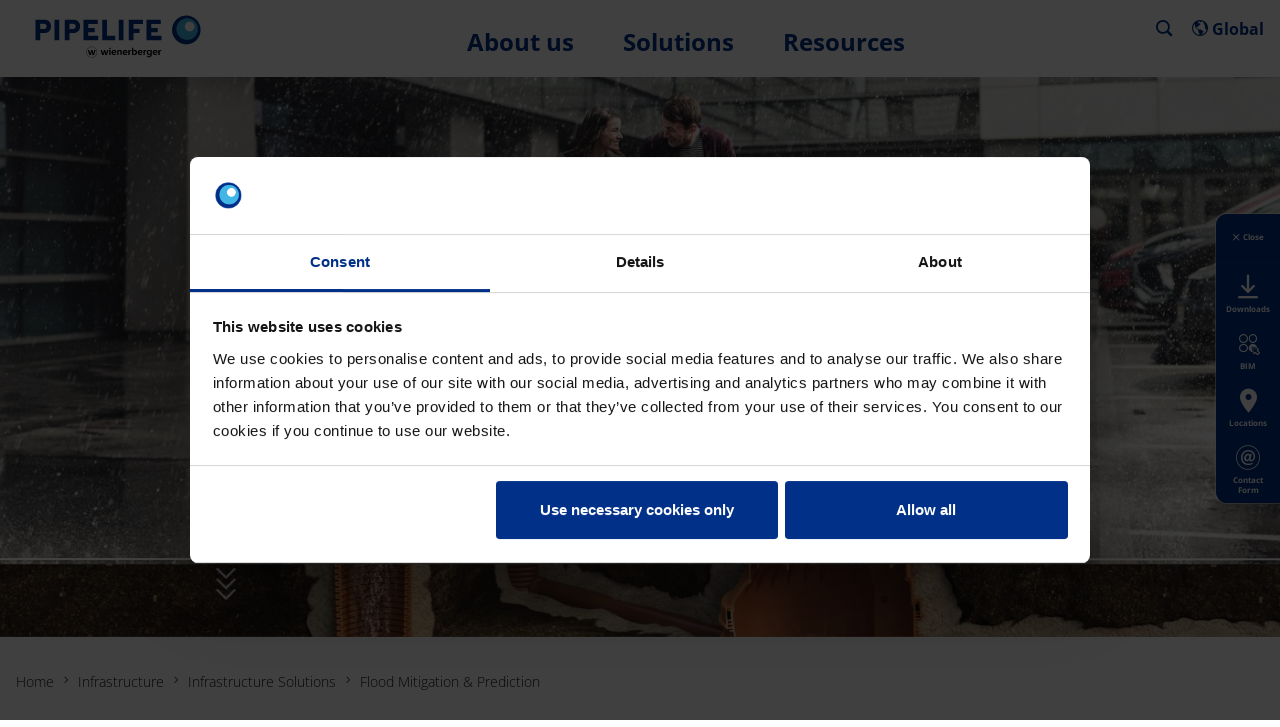

--- FILE ---
content_type: text/html;charset=utf-8
request_url: https://www.pipelife.com/infrastructure/solutions/flood-mitigation-and-prediction.html
body_size: 18831
content:
<!DOCTYPE HTML>
<html lang="en">
<head>

	<meta charset="UTF-8"/>
	<title>Stormwater Solutions for Flood Prevention | Pipelife</title>
	<meta name="date" content="2020-12-18" scheme="yyyy-MM-dd"/>
	<meta http-equiv="content-language" content="en"/>
	<meta name="robots" content="index,follow"/>
	
	<meta name="keywords" content="Flood prevention,stormwater solutions,rainwater management"/>
	<meta name="description" content="Protecting urban areas from floods &amp; damage is part of our climate adaptation measures. Opt for effective, tailored solutions that are simple to maintain. 
"/>

	

	
<!-- START data layer object -->

  <script defer="defer" type="text/javascript" src="https://rum.hlx.page/.rum/@adobe/helix-rum-js@%5E2/dist/micro.js" data-routing="p00000-e000000"></script>
<script type="text/javascript" charset="utf-8">
    window.dataLayer = [{"page":{"pageInfo":{"pageName":"Flood Mitigation \u0026 Prediction","pageID":"/infrastructure/solutions/flood-mitigation-and-prediction.html","destinationURL":"/infrastructure/solutions/flood-mitigation-and-prediction.html"},"attributes":{"country":"WPSINT","language":"EN"}}}];
  </script>

<script type="text/javascript" charset="utf-8">
	window.digitalData = window.digitalData || [];

	(function() {
		var eventData = {"event":"onload-page","page":{"pageInfo":{"title":"Flood Mitigation \u0026 Prediction","pageName":"flood-mitigation-and-prediction","language":"en","destinationURL":"/infrastructure/solutions/flood-mitigation-and-prediction.html","pageID":"/en/infrastructure/solutions/flood-mitigation-and-prediction","pageAlias":null,"tags":[],"breadcrumbs":["Home","Infrastructure","Infrastructure Solutions","Flood Mitigation \u0026 Prediction"],"components":[{"resourceType":"pipelife/components/content/heroslider","children":[]},{"resourceType":"pipelife/components/content/breadcrumbs","children":[]},{"resourceType":"pipelife/components/content/title","children":[]},{"resourceType":"pipelife/components/content/richtext","children":[]},{"resourceType":"pipelife/components/content/teaserbox","children":[]},{"resourceType":"pipelife/components/content/title","children":[]},{"resourceType":"pipelife/components/content/teaserrow","children":[{"resourceType":"pipelife/components/content/teaserrow/teaser","children":[]},{"resourceType":"pipelife/components/content/teaserrow/teaser","children":[]},{"resourceType":"pipelife/components/content/teaserrow/teaser","children":[]},{"resourceType":"pipelife/components/content/teaserrow/teaser","children":[]}]},{"resourceType":"pipelife/components/content/teaserbox","children":[]},{"resourceType":"pipelife/components/content/teaserbox","children":[]},{"resourceType":"pipelife/components/content/teaserbox","children":[]},{"resourceType":"pipelife/components/content/title","children":[]},{"resourceType":"pipelife/components/content/browser/newslist","children":[]},{"resourceType":"pipelife/components/content/divider","children":[]},{"resourceType":"pipelife/components/content/experiencefragment","children":[]},{"resourceType":"pipelife/components/content/contacts","children":[{"resourceType":"pipelife/components/content/contacts/getintouch","children":[]}]},{"resourceType":"pipelife/components/content/experiencefragment","children":[]}],"pageTemplate":"Content Template","publishedDate":"2025-08-18T05:45:33.207+0000","mainNavigation":"Infrastructure","products":null,"errorPage":"false"},"buildVersion":{"commons":"2.0.22.2","assets":"2.0.2.1","wbs":null,"cw":"2.0.22.2","pipelife":"2.0.22.2"},"serverNames":{"publish":"wienerberger-prod-65-publish1eucentral1-b80","dispatcher":null},"environment":"Prod","businessUnit":"Pipelife","country":"wpsint","project":"/wps/wpsint/main-website"}};
		var hostname = '(none)';
		if (hostname !== '\u003c!--#echo var\u003d"HOSTNAME" --\u003e') {
			if (eventData && eventData.page && eventData.page.serverNames) {
				eventData.page.serverNames.dispatcher = hostname;
			}
		}
        if (eventData && eventData.page && eventData.page.pageInfo.errorPage == 'true') {
            eventData.page.pageInfo.title = "404: " + window.location.href;
        }
		window.digitalData.push(eventData);
	})();
</script>
<!-- END data layer object -->


	<style type="text/css">
		a#CybotCookiebotDialogPoweredbyCybot,
		div#CybotCookiebotDialogPoweredByText {
			display: none;
		}

		#CookiebotWidget .CookiebotWidget-body .CookiebotWidget-main-logo {
			display: none;
		}
	</style>
	<script id="Cookiebot" src="https://consent.cookiebot.com/uc.js" data-cbid="82a94eb9-3e8d-4e07-903f-e10206a9c9aa" data-culture="en" type="text/javascript" async></script>



  <!-- Google Tag Manager -->
  <script>(function (w, d, s, l, i) {
				w[l] = w[l] || [];
				w[l].push({
						'gtm.start':
								new Date().getTime(), event: 'gtm.js'
				});
				var f = d.getElementsByTagName(s)[0],
						j = d.createElement(s), dl = l != 'dataLayer' ? '&l=' + l : '';
				j.async = true;
				j.src =
						'https://www.googletagmanager.com/gtm.js?id=' + i + dl;
				f.parentNode.insertBefore(j, f);
		})(window, document, 'script', 'dataLayer', 'GTM-NL5RZ87');
  </script>
  <!-- End Google Tag Manager -->



    <link rel="shortcut icon" href="/content/dam/pipelife/international/marketing/branding/favicons/favicon.ico"/>
    <link rel="icon" type="image/png" sizes="16x16" href="/content/dam/pipelife/international/marketing/branding/favicons/favicon-16x16.png"/>
    <link rel="icon" type="image/png" sizes="32x32" href="/content/dam/pipelife/international/marketing/branding/favicons/favicon-32x32.png"/>
    <link rel="icon" type="image/png" sizes="96x96" href="/content/dam/pipelife/international/marketing/branding/favicons/favicon-96x96.png"/>
    <link rel="apple-touch-icon" sizes="180x180" href="/content/dam/pipelife/international/marketing/branding/favicons/favicon-180x180.png"/>

    <link rel="apple-touch-icon" href="/content/dam/pipelife/international/marketing/branding/favicons/favicon-apple-57x57.png"/>
    <link rel="apple-touch-icon" sizes="152x152" href="/content/dam/pipelife/international/marketing/branding/favicons/favicon-ipad-152x152.png"/>
    <link rel="apple-touch-icon" sizes="180x180" href="/content/dam/pipelife/international/marketing/branding/favicons/favicon-180x180.png"/>
    <link rel="apple-touch-icon" sizes="167x167" href="/content/dam/pipelife/international/marketing/branding/favicons/favicon-ipad-retina-167x167.png"/>

    
    <meta name="msapplication-TileImage" content="/content/dam/pipelife/international/marketing/branding/favicons/favicon-windows-8-310x310.png"/>
    <meta name="msapplication-TileColor" content="#ffffff"/>


<meta name="viewport" content="width=device-width, initial-scale=1, shrink-to-fit=no"/>





  <link rel="preload" href="/apps/pipelife/clientlibs/fonts/OpenSans-Light.ttf" as="font" crossorigin/>
  <link rel="preload" href="/apps/pipelife/clientlibs/fonts/OpenSans-Bold.ttf" as="font" crossorigin/>
  <style>
    @font-face {
      font-family: "Open Sans";
      font-style: normal;
      font-weight: 300;
      font-display: swap;
      src: local('Open Sans Light'),
      local('Open Sans'),
      url('/apps/pipelife/clientlibs/fonts/OpenSans-Light.ttf') format('truetype');
    }

    @font-face {
      font-family: "Open Sans";
      font-style: normal;
      font-weight: 700;
      font-display: swap;
      src: local('Open Sans Bold'),
      local('Open Sans'),
      url('/apps/pipelife/clientlibs/fonts/OpenSans-Bold.ttf') format('truetype');
    }
  </style>


<link rel="preload" href="/apps/pipelife/clientlibs/fonts/pipelife-icons.woff" as="font" crossorigin/>

<style>
  @font-face {
    font-family: 'pipelife';
    src: url('/apps/pipelife/clientlibs/fonts/pipelife-icons.woff') format('woff');
    font-display: block;
    font-weight: normal;
    font-style: normal;
  }
</style>



  
    
<link rel="stylesheet" href="/etc.clientlibs/commons/clientlibs/aem-commons-site.min.css" type="text/css">



  
    
<link rel="stylesheet" href="/etc.clientlibs/pipelife/clientlibs/pl.lc-7935b21d23fd808d7afc-7d48bce114e267d3b86b-lc.min.css" type="text/css">





  
<script>
    //prehiding snippet for Adobe Target with asynchronous tags deployment
    !function(e,t,n,i){function o(){return t.getElementsByTagName("head")[0]}!function(e,n,i){if(e){var o=t.createElement("style");o.id=n,o.innerHTML=i,e.appendChild(o)}}(o(),"at-body-style","body {opacity: 0 !important}"),setTimeout(function(){!function(e,n){if(e){var i=t.getElementById(n);i&&e.removeChild(i)}}(o(),"at-body-style")},3e3)}(window,document);
</script>

  
    
    

    

    


        <script type="text/javascript" src="//assets.adobedtm.com/74eca9796fff/3ff5772ee8fe/launch-73c924ca7e9b.min.js" async></script>


    
    
    

  

  <link rel="canonical" href="https://www.pipelife.com/infrastructure/solutions/flood-mitigation-and-prediction.html"/>
  
  <meta property="wb:path" content="/infrastructure/solutions/flood-mitigation-and-prediction"/>
  
    <meta property="og:type" content="article"/>
    
        <meta property="og:title" content="Flood Mitigation &amp; Prediction"/>
    

    
        <meta property="og:url" content="https://www.pipelife.com/infrastructure/solutions/flood-mitigation-and-prediction.html"/>
    

    
        <meta property="og:image" content="https://www.pipelife.com/content/dam/pipelife/international/marketing/infrastructure/stormwater/flood-mitigation-closed-full-3000px.jpg.imgTransformer/crop_1to1/md-2/1710423593592/flood-mitigation-closed-full-3000px.jpg"/>
    

    

    

    
        <meta property="og:site_name" content="WPS-International"/>
    

    

    

    


  
    <script type="application/ld+json">
    [{"@context":"https://schema.org","@type":"Organization","url":"https://www.pipelife.com","logo":"https://www.pipelife.com/content/dam/pipelife/global/logos/Pipelife_Logo_Dark.svg"},{"@context":"https://schema.org","@type":"BreadcrumbList","itemListElement":[{"@type":"ListItem","position":1,"item":"https://www.pipelife.com","name":"Home"},{"@type":"ListItem","position":2,"item":"https://www.pipelife.com/infrastructure.html","name":"Infrastructure"},{"@type":"ListItem","position":3,"item":"https://www.pipelife.com/infrastructure/solutions.html","name":"Infrastructure Solutions"},{"@type":"ListItem","position":4,"item":"https://www.pipelife.com/infrastructure/solutions/flood-mitigation-and-prediction.html","name":"Flood Mitigation & Prediction"}]}]
</script>
  
</head>

<body class="contentpage basepage page basicpage page ecx" data-page-view-title="Flood Mitigation &amp; Prediction">


  
    <!-- Google Tag Manager (noscript) -->
    <noscript>
      <iframe src="https://www.googletagmanager.com/ns.html?id=GTM-NL5RZ87" height="0" width="0" style="display:none;visibility:hidden"></iframe>
    </noscript>
    <!-- End Google Tag Manager (noscript) -->
  
  
  <style>
    .IE-banner {
      background-color: red;
      color: white;
      margin: 50px;
      padding: 10px;
    }

    @media (min-width: 992px) {
      .pageWrapper.brand-enabled:not(.hero-style) {
        padding-top: 94px;
      }

      .pageWrapper.brand-disabled:not(.hero-style) {
        padding-top: 76px;
      }
    }
    @media (max-width: 991.98px) {
      .pageWrapper:not(.hero-style) {
        padding-top: 70px;
      }
    }
  </style>
  <div class="pageWrapper  brand-disabled">
    <header class="page__header js-header">
      <div class="headerMainWrapper">
        <div class="headerWrapper container loading">
          
            <section>


<div class="aem-Grid aem-Grid--12 aem-Grid--default--12 ">
    
    <div class="navigation aem-GridColumn aem-GridColumn--default--12">





  <div class="navigation__mainWrapper d-flex justify-content-between align-items-center">
    <div class="websiteLogo js-websiteLogo">
      <a href="/">
        <img class="websiteLogo--dark" src="/content/dam/pipelife/global/logos/Pipelife_Logo_Dark.svg" alt="Pipelife Logo Color"/>
        <img class="websiteLogo--light" src="/content/dam/pipelife/global/logos/Pipelife_Logo_Light.svg" alt="Pipelife Logo White"/>
      </a>
    </div>

    <div class="navigation__main desktop ">

      <ul class="brandNavigation brandNavigation--empty">
        
      </ul>

      <nav class="navigation__wrapper">
        <ul class="navigation__level level-1">
          <li class="navigation__item ">
            
            
              <span>About us</span>
            
            
              <div class="flyout__content">
                <buttton class="closeFlyout icon icon-close"></buttton>
                
                

              <ul class="navigation__level level-2">
                <li class="navigation__item level--noLink ">
                  
                  <span class="level--noLink ">
                    
                    Who we are
                  </span>
                  

                  <ul class="navigation__level level-3">
                    <li class="navigation__item ">
                      <a href="/about-us.html">
                        Company overview
                      </a>
                    </li>
                  
                    <li class="navigation__item ">
                      <a href="/about-us/values-and-purpose.html">
                        Values &amp; purpose
                      </a>
                    </li>
                  </ul>
                </li>
              
                <li class="navigation__item level--noLink ">
                  
                  <span class="level--noLink ">
                    
                    What we do
                  </span>
                  

                  <ul class="navigation__level level-3">
                    <li class="navigation__item ">
                      <a href="/infrastructure.html">
                        Underground infrastructure
                      </a>
                    </li>
                  
                    <li class="navigation__item ">
                      <a href="/buildings.html">
                        Building service tech
                      </a>
                    </li>
                  
                    <li class="navigation__item ">
                      <a href="/agriculture.html">
                        Agriculture
                      </a>
                    </li>
                  </ul>
                </li>
              
                <li class="navigation__item level--noLink ">
                  
                  <span class="level--noLink ">
                    
                    What we care about
                  </span>
                  

                  <ul class="navigation__level level-3">
                    <li class="navigation__item ">
                      <a href="/about-us/sustainable-solutions.html">
                        Sustainable solutions
                      </a>
                    </li>
                  
                    <li class="navigation__item ">
                      <a href="/about-us/sustainable-production.html">
                        Sustainable production
                      </a>
                    </li>
                  
                    <li class="navigation__item ">
                      <a href="/about-us/social-responsibility.html">
                        Social responsibility
                      </a>
                    </li>
                  
                    <li class="navigation__item ">
                      <a href="/about-us/biodiversity.html">
                        Biodiversity
                      </a>
                    </li>
                  </ul>
                </li>
              </ul>
            </div>
          
        </li>
      
          <li class="navigation__item ">
            
            
              <span>Solutions</span>
            
            
              <div class="flyout__content">
                <buttton class="closeFlyout icon icon-close"></buttton>
                
                

              <ul class="navigation__level level-2">
                <li class="navigation__item level--noLink ">
                  
                  <span class="level--noLink ">
                    
                    Infrastructure
                  </span>
                  

                  <ul class="navigation__level level-3">
                    <li class="navigation__item ">
                      <a href="/infrastructure/potable-water-supply.html">
                        Potable water supply
                      </a>
                    </li>
                  
                    <li class="navigation__item ">
                      <a href="/infrastructure/wastewater.html">
                        Wastewater
                      </a>
                    </li>
                  
                    <li class="navigation__item ">
                      <a href="/infrastructure/stormwater-management.html">
                        Stormwater management
                      </a>
                    </li>
                  
                    <li class="navigation__item ">
                      <a href="/infrastructure/road-drainage.html">
                        Road drainage
                      </a>
                    </li>
                  
                    <li class="navigation__item ">
                      <a href="/infrastructure/gas-distribution.html">
                        Gas distribution
                      </a>
                    </li>
                  
                    <li class="navigation__item ">
                      <a href="/infrastructure/hydrogen-transportation.html">
                        Hydrogen transportation
                      </a>
                    </li>
                  </ul>
                </li>
              
                <li class="navigation__item level--noLink ">
                  
                  
                  <span class="level--container">
                    &nbsp;
                  </span>

                  <ul class="navigation__level level-3">
                    <li class="navigation__item ">
                      <a href="/infrastructure/cable-protection.html">
                        Cable protection
                      </a>
                    </li>
                  
                    <li class="navigation__item ">
                      <a href="/infrastructure/district-heating-and-cooling.html">
                        District heating &amp; cooling
                      </a>
                    </li>
                  
                    <li class="navigation__item ">
                      <a href="/infrastructure/long-length-hdpe-pipe.html">
                        Long length HDPE pipes
                      </a>
                    </li>
                  
                    <li class="navigation__item ">
                      <a href="/infrastructure/frost-insulated-pipes.html">
                        Frost insulated pipes
                      </a>
                    </li>
                  
                    <li class="navigation__item ">
                      <a href="/infrastructure/smart-monitoring-and-control.html">
                        Smart monitoring &amp; control
                      </a>
                    </li>
                  </ul>
                </li>
              
                <li class="navigation__item level--noLink ">
                  
                  <span class="level--noLink ">
                    
                    Building service tech
                  </span>
                  

                  <ul class="navigation__level level-3">
                    <li class="navigation__item ">
                      <a href="/buildings/water-supply.html">
                        Water supply
                      </a>
                    </li>
                  
                    <li class="navigation__item ">
                      <a href="/buildings/heating-and-cooling.html">
                        HVAC
                      </a>
                    </li>
                  
                    <li class="navigation__item ">
                      <a href="/buildings/soil-and-waste.html">
                        Soil &amp; waste pipes
                      </a>
                    </li>
                  
                    <li class="navigation__item ">
                      <a href="/buildings/rainwater-and-drainage.html">
                        Rainwater &amp; drainage
                      </a>
                    </li>
                  
                    <li class="navigation__item ">
                      <a href="/buildings/electrical-installations.html">
                        Electrical installations
                      </a>
                    </li>
                  </ul>
                </li>
              
                <li class="navigation__item level--noLink ">
                  
                  <span class="level--noLink ">
                    
                    Agriculture
                  </span>
                  

                  <ul class="navigation__level level-3">
                    <li class="navigation__item ">
                      <a href="/irrigation-systems.html">
                        Irrigation
                      </a>
                    </li>
                  
                    <li class="navigation__item ">
                      <a href="/irrigation-systems/drainage.html">
                        Field drainage
                      </a>
                    </li>
                  </ul>
                </li>
              </ul>
            </div>
          
        </li>
      
          <li class="navigation__item ">
            
            
              <span>Resources</span>
            
            
              <div class="flyout__content">
                <buttton class="closeFlyout icon icon-close"></buttton>
                
                

              <ul class="navigation__level level-2">
                <li class="navigation__item level--noLink ">
                  
                  <span class="level--noLink ">
                    
                    Downloads
                  </span>
                  

                  <ul class="navigation__level level-3">
                    <li class="navigation__item ">
                      <a href="/service/pipelife-bim-libraries.html">
                        BIM libraries
                      </a>
                    </li>
                  
                    <li class="navigation__item ">
                      <a href="/service/document-center-infrastructure.html">
                        Underground infrastructure
                      </a>
                    </li>
                  
                    <li class="navigation__item ">
                      <a href="/service/document-center-buildings.html">
                        Building service tech
                      </a>
                    </li>
                  
                    <li class="navigation__item ">
                      <a href="/service/document-center1-agriculture.html">
                        Agriculture
                      </a>
                    </li>
                  </ul>
                </li>
              
                <li class="navigation__item level--noLink ">
                  
                  <span class="level--noLink ">
                    
                    Knowledge base
                  </span>
                  

                  <ul class="navigation__level level-3">
                    <li class="navigation__item ">
                      <a href="/service/news-and-projects-infrastructure.html">
                        Infrastructure projects
                      </a>
                    </li>
                  
                    <li class="navigation__item ">
                      <a href="/service/news-and-projects-buildings.html">
                        Building projects
                      </a>
                    </li>
                  
                    <li class="navigation__item ">
                      <a href="/service/news-and-projects-agriculture.html">
                        Agriculture projects
                      </a>
                    </li>
                  </ul>
                </li>
              </ul>
            </div>
          
        </li>
      </ul>
    </nav>
  </div>

    <div class="navigation__rightSide d-flex flex-column align-self-start">
      
      <div class="navigation__toolbar">
        <div class="navigation__toolbar-wrapper">
          <a class="searchAll js-show-search">
            <i class="icon icon-search"></i>
          </a>
          <a class="closeSearch js-close-search">
            <i class="icon icon-close"></i>
          </a>
        </div>
        <div class="navigation__toolbar-wrapper">
          <a class="countrySwitchMenu countrySwitchMenu__btn js-show-countryswitch">
            <i class="icon icon-worldwide"></i>
            <span class="countrySwitchMenu__label">
              Global
            </span>
          </a>
        </div>
        <div class="navigation__toolbar-wrapper">
          <a class="headerMenu js-show-menu">
            <i class="icon icon-menu"></i>
          </a>
        </div>
      </div>
    </div>
  </div>

  <div class="backgroundOverlay"></div>

  <div class="navigation__main mobile">
    <nav>
      <div class="level_1">
        <div class="navClose">
          <i class="icon icon-close"></i>
        </div>

        
        <div class="burgermenu padding-all">
          
          <ul class="burgermenu__level level-1 main-navigation">
            <li class="burgermenu__item has-children collapsed">
              
              
                <a href="#">About us</a>
              
              
                <button class="burgermenu__toggle"></button>
              
              <ul class="burgermenu__level level-2">
                <li class="burgermenu__item has-children collapsed">
                  
                  
                    <span>Who we are</span>
                  
                  
                    <button class="burgermenu__toggle"></button>
                  
                  <ul class="burgermenu__level level-3">
                    <li class="burgermenu__item">
                      
                        <a href="/about-us.html">Company overview</a>
                      
                      
                    </li>
                  
                    <li class="burgermenu__item">
                      
                        <a href="/about-us/values-and-purpose.html">Values &amp; purpose</a>
                      
                      
                    </li>
                  </ul>
                </li>
              
                <li class="burgermenu__item has-children collapsed">
                  
                  
                    <span>What we do</span>
                  
                  
                    <button class="burgermenu__toggle"></button>
                  
                  <ul class="burgermenu__level level-3">
                    <li class="burgermenu__item">
                      
                        <a href="/infrastructure.html">Underground infrastructure</a>
                      
                      
                    </li>
                  
                    <li class="burgermenu__item">
                      
                        <a href="/buildings.html">Building service tech</a>
                      
                      
                    </li>
                  
                    <li class="burgermenu__item">
                      
                        <a href="/agriculture.html">Agriculture</a>
                      
                      
                    </li>
                  </ul>
                </li>
              
                <li class="burgermenu__item has-children collapsed">
                  
                  
                    <span>What we care about</span>
                  
                  
                    <button class="burgermenu__toggle"></button>
                  
                  <ul class="burgermenu__level level-3">
                    <li class="burgermenu__item">
                      
                        <a href="/about-us/sustainable-solutions.html">Sustainable solutions</a>
                      
                      
                    </li>
                  
                    <li class="burgermenu__item">
                      
                        <a href="/about-us/sustainable-production.html">Sustainable production</a>
                      
                      
                    </li>
                  
                    <li class="burgermenu__item">
                      
                        <a href="/about-us/social-responsibility.html">Social responsibility</a>
                      
                      
                    </li>
                  
                    <li class="burgermenu__item">
                      
                        <a href="/about-us/biodiversity.html">Biodiversity</a>
                      
                      
                    </li>
                  </ul>
                </li>
              </ul>
            </li>
          
            <li class="burgermenu__item has-children collapsed">
              
              
                <a href="#">Solutions</a>
              
              
                <button class="burgermenu__toggle"></button>
              
              <ul class="burgermenu__level level-2">
                <li class="burgermenu__item has-children collapsed">
                  
                  
                    <span>Infrastructure</span>
                  
                  
                    <button class="burgermenu__toggle"></button>
                  
                  <ul class="burgermenu__level level-3">
                    <li class="burgermenu__item">
                      
                        <a href="/infrastructure/potable-water-supply.html">Potable water supply</a>
                      
                      
                    </li>
                  
                    <li class="burgermenu__item">
                      
                        <a href="/infrastructure/wastewater.html">Wastewater</a>
                      
                      
                    </li>
                  
                    <li class="burgermenu__item">
                      
                        <a href="/infrastructure/stormwater-management.html">Stormwater management</a>
                      
                      
                    </li>
                  
                    <li class="burgermenu__item">
                      
                        <a href="/infrastructure/road-drainage.html">Road drainage</a>
                      
                      
                    </li>
                  
                    <li class="burgermenu__item">
                      
                        <a href="/infrastructure/gas-distribution.html">Gas distribution</a>
                      
                      
                    </li>
                  
                    <li class="burgermenu__item">
                      
                        <a href="/infrastructure/hydrogen-transportation.html">Hydrogen transportation</a>
                      
                      
                    </li>
                  
                    <li class="burgermenu__item">
                      
                        <a href="/infrastructure/cable-protection.html">Cable protection</a>
                      
                      
                    </li>
                  
                    <li class="burgermenu__item">
                      
                        <a href="/infrastructure/district-heating-and-cooling.html">District heating &amp; cooling</a>
                      
                      
                    </li>
                  
                    <li class="burgermenu__item">
                      
                        <a href="/infrastructure/long-length-hdpe-pipe.html">Long length HDPE pipes</a>
                      
                      
                    </li>
                  
                    <li class="burgermenu__item">
                      
                        <a href="/infrastructure/frost-insulated-pipes.html">Frost insulated pipes</a>
                      
                      
                    </li>
                  
                    <li class="burgermenu__item">
                      
                        <a href="/infrastructure/smart-monitoring-and-control.html">Smart monitoring &amp; control</a>
                      
                      
                    </li>
                  </ul>
                </li>
              
                <li class="burgermenu__item has-children collapsed">
                  
                  
                    <span>Building service tech</span>
                  
                  
                    <button class="burgermenu__toggle"></button>
                  
                  <ul class="burgermenu__level level-3">
                    <li class="burgermenu__item">
                      
                        <a href="/buildings/water-supply.html">Water supply</a>
                      
                      
                    </li>
                  
                    <li class="burgermenu__item">
                      
                        <a href="/buildings/heating-and-cooling.html">HVAC</a>
                      
                      
                    </li>
                  
                    <li class="burgermenu__item">
                      
                        <a href="/buildings/soil-and-waste.html">Soil &amp; waste pipes</a>
                      
                      
                    </li>
                  
                    <li class="burgermenu__item">
                      
                        <a href="/buildings/rainwater-and-drainage.html">Rainwater &amp; drainage</a>
                      
                      
                    </li>
                  
                    <li class="burgermenu__item">
                      
                        <a href="/buildings/electrical-installations.html">Electrical installations</a>
                      
                      
                    </li>
                  </ul>
                </li>
              
                <li class="burgermenu__item has-children collapsed">
                  
                  
                    <span>Agriculture</span>
                  
                  
                    <button class="burgermenu__toggle"></button>
                  
                  <ul class="burgermenu__level level-3">
                    <li class="burgermenu__item">
                      
                        <a href="/irrigation-systems.html">Irrigation</a>
                      
                      
                    </li>
                  
                    <li class="burgermenu__item">
                      
                        <a href="/irrigation-systems/drainage.html">Field drainage</a>
                      
                      
                    </li>
                  </ul>
                </li>
              </ul>
            </li>
          
            <li class="burgermenu__item has-children collapsed">
              
              
                <a href="#">Resources</a>
              
              
                <button class="burgermenu__toggle"></button>
              
              <ul class="burgermenu__level level-2">
                <li class="burgermenu__item has-children collapsed">
                  
                  
                    <span>Downloads</span>
                  
                  
                    <button class="burgermenu__toggle"></button>
                  
                  <ul class="burgermenu__level level-3">
                    <li class="burgermenu__item">
                      
                        <a href="/service/pipelife-bim-libraries.html">BIM libraries</a>
                      
                      
                    </li>
                  
                    <li class="burgermenu__item">
                      
                        <a href="/service/document-center-infrastructure.html">Underground infrastructure</a>
                      
                      
                    </li>
                  
                    <li class="burgermenu__item">
                      
                        <a href="/service/document-center-buildings.html">Building service tech</a>
                      
                      
                    </li>
                  
                    <li class="burgermenu__item">
                      
                        <a href="/service/document-center1-agriculture.html">Agriculture</a>
                      
                      
                    </li>
                  </ul>
                </li>
              
                <li class="burgermenu__item has-children collapsed">
                  
                  
                    <span>Knowledge base</span>
                  
                  
                    <button class="burgermenu__toggle"></button>
                  
                  <ul class="burgermenu__level level-3">
                    <li class="burgermenu__item">
                      
                        <a href="/service/news-and-projects-infrastructure.html">Infrastructure projects</a>
                      
                      
                    </li>
                  
                    <li class="burgermenu__item">
                      
                        <a href="/service/news-and-projects-buildings.html">Building projects</a>
                      
                      
                    </li>
                  
                    <li class="burgermenu__item">
                      
                        <a href="/service/news-and-projects-agriculture.html">Agriculture projects</a>
                      
                      
                    </li>
                  </ul>
                </li>
              </ul>
            </li>
          </ul>

          
        </div>

        <div class="navigation__language-mobile hidden">
  
    
  

  
    
  
</div>
      </div>
    </nav>
  </div>

  <div class="navigation__countrySwitch mobile">
    <nav>
      <div class="level_1">
        <div class="navClose">
          <h4 class="h4">
            <span class="icon icon-worldwide"></span>Global
          </h4>
          <i class="icon icon-close"></i>
        </div>
        <div class="countrySwitchMenu padding-all">
          
          <ul class="countrySwitchMenu__level level-1 main-navigation">
            
              <li class="countrySwitchMenu__item">
                <a href="https://www.pipelife.be/" target="_blank">
                  België - Nederlands
                </a>
              </li>
            
            
              <li class="countrySwitchMenu__item">
                <a href="https://www.pipelife.be/" target="_blank">
                  Belgique - Français
                </a>
              </li>
            
            
              <li class="countrySwitchMenu__item">
                <a href="https://www.pipelife.ba/" target="_blank">
                  Bosna i Hercegovina
                </a>
              </li>
            
            
              <li class="countrySwitchMenu__item">
                <a href="https://www.pipelife.bg/" target="_blank">
                  България
                </a>
              </li>
            
            
              <li class="countrySwitchMenu__item">
                <a href="https://www.pipelife.cz/" target="_blank">
                  Česká Republika
                </a>
              </li>
            
            
              <li class="countrySwitchMenu__item">
                <a href="https://www.pipelife.dk/" target="_blank">
                  Danmark
                </a>
              </li>
            
            
              <li class="countrySwitchMenu__item">
                <a href="https://www.pipelife.de/" target="_blank">
                  Deutschland
                </a>
              </li>
            
            
              <li class="countrySwitchMenu__item">
                <a href="https://www.pipelife.ee/" target="_blank">
                  Eesti
                </a>
              </li>
            
            
              <li class="countrySwitchMenu__item">
                <a href="https://www.pipelife.hr/" target="_blank">
                  Hrvatska
                </a>
              </li>
            
            
              <li class="countrySwitchMenu__item">
                <a href="https://www.pipelife.ie/" target="_blank">
                  Ireland
                </a>
              </li>
            
            
              <li class="countrySwitchMenu__item">
                <a href="https://www.pipelife.lv/" target="_blank">
                  Latvija
                </a>
              </li>
            
            
              <li class="countrySwitchMenu__item">
                <a href="https://www.pipelife.lt/" target="_blank">
                  Lietuva
                </a>
              </li>
            
            
              <li class="countrySwitchMenu__item">
                <a href="https://www.pipelife.hu/" target="_blank">
                  Magyarország
                </a>
              </li>
            
            
              <li class="countrySwitchMenu__item">
                <a href="https://www.pipelife.nl/" target="_blank">
                  Nederland
                </a>
              </li>
            
            
              <li class="countrySwitchMenu__item">
                <a href="https://www.pipelife.no/" target="_blank">
                  Norge
                </a>
              </li>
            
            
              <li class="countrySwitchMenu__item">
                <a href="https://www.pipelife.at/" target="_blank">
                  Österreich
                </a>
              </li>
            
            
              <li class="countrySwitchMenu__item">
                <a href="https://www.pipelife.pl/" target="_blank">
                  Polska
                </a>
              </li>
            
            
              <li class="countrySwitchMenu__item">
                <a href="https://www.pipelife.ro/" target="_blank">
                  România
                </a>
              </li>
            
            
              <li class="countrySwitchMenu__item">
                <a href="https://www.pipelife.sk/" target="_blank">
                  Slovensko
                </a>
              </li>
            
            
              <li class="countrySwitchMenu__item">
                <a href="https://www.pipelife.si/" target="_blank">
                  Slovenija
                </a>
              </li>
            
            
              <li class="countrySwitchMenu__item">
                <a href="https://www.pipelife.rs/" target="_blank">
                  Srbija
                </a>
              </li>
            
            
              <li class="countrySwitchMenu__item">
                <a href="https://www.pipelife.fi/" target="_blank">
                  Suomi
                </a>
              </li>
            
            
              <li class="countrySwitchMenu__item">
                <a href="https://www.pipelife.se/" target="_blank">
                  Sverige
                </a>
              </li>
            
            
              <li class="countrySwitchMenu__item">
                <a href="https://www.pipelife.com.tr/" target="_blank">
                  Türkiye
                </a>
              </li>
            
            
              <li class="countrySwitchMenu__item">
                <a href="https://www.pipelife.co.uk/" target="_blank">
                  United Kingdom
                </a>
              </li>
            
            
              <li class="countrySwitchMenu__item">
                <a href="https://www.soluforce.com/" target="_blank">
                  SoluForce 
                </a>
              </li>
            
          </ul>
        </div>
    </nav>
  </div>

  <form class="navigation__form fullWidth js-header-search" action="/searchresult.html">
    <input class="form-input js-search-input" type="text" placeholder="Search" name="text" aria-label="Search" data-servlet-url="/searchresult/jcr:content/root/searchresult.suggestions.json"/>
    <button class="form-submit" type="submit">
      <i class="icon icon-search"></i>
    </button>
  </form>
  <ul class="suggestions js-suggestions"></ul>

  <div class="flyout bc-grey"></div>

</div>

    
</div>
</section>
          
          
        </div>
      </div>
    </header>
    <div id="IE-banner" style="display:none" class="IE-banner">This Browser is no longer supported. Please switch to a supported Browser like Chrome, Firefox, Safari or Edge.</div>
    

    <div class="container js-main-container">
      <div class="root responsivegrid">


<div class="aem-Grid aem-Grid--12 aem-Grid--tablet--12 aem-Grid--default--12 aem-Grid--phone--12 ">
    
    <div class="heroslider aem-GridColumn aem-GridColumn--default--12">




<div class="heroDivider__wrapper horizontal fullWidth">
  <div class="image__component component component-gutter-wrapper">
    <div class="heroDivider__item image js-hd-wrapper">
      <div class="heroDivider__controls js-hd-divider" data-starting-point="1" data-variation="horizontal" data-min-point="0" data-max-point="100" data-automatic-enabled data-automatic-point="90" data-transition-delay="0.1" data-transition-duration="2">
        <span class="js-hd-leftArrow heroDivider__controls--arrowLeft">
          <span class="heroDivider__controls--arrow-icon"></span>
          <span class="heroDivider__controls--arrow-icon"></span>
          <span class="heroDivider__controls--arrow-icon"></span>
        </span>
        <div class="heroDivider__controls--divider"></div>
        <span class="js-hd-rightArrow heroDivider__controls--arrowRight">
          <span class="heroDivider__controls--arrow-icon"></span>
          <span class="heroDivider__controls--arrow-icon"></span>
          <span class="heroDivider__controls--arrow-icon"></span>
        </span>
      </div>
      <div class="heroDivider__firstImage js-hd-first-image">
        
    
    <figure>
        
    
        <picture>
            <source sizes="(max-width:576px) 100vw" srcset="/infrastructure/solutions/flood-mitigation-and-prediction/jcr:content/root/heroslider_copy_copy_961552838/first-image/item/image.imgTransformer/media_16to10/sm-1/1755495810784/flood-mitigation-closed-full-3000px.jpg 384w, /infrastructure/solutions/flood-mitigation-and-prediction/jcr:content/root/heroslider_copy_copy_961552838/first-image/item/image.imgTransformer/media_16to10/sm-2/1755495810784/flood-mitigation-closed-full-3000px.jpg 768w, /infrastructure/solutions/flood-mitigation-and-prediction/jcr:content/root/heroslider_copy_copy_961552838/first-image/item/image.imgTransformer/media_16to10/sm-3/1755495810784/flood-mitigation-closed-full-3000px.jpg 1536w" media="(max-width: 576px)"/>
            <source sizes="(max-width:px) 100vw" srcset="/infrastructure/solutions/flood-mitigation-and-prediction/jcr:content/root/heroslider_copy_copy_961552838/first-image/item/image.imgTransformer/media_16to10/md-1/1755495810784/flood-mitigation-closed-full-3000px.jpg 331w, /infrastructure/solutions/flood-mitigation-and-prediction/jcr:content/root/heroslider_copy_copy_961552838/first-image/item/image.imgTransformer/media_16to10/md-2/1755495810784/flood-mitigation-closed-full-3000px.jpg 496w, /infrastructure/solutions/flood-mitigation-and-prediction/jcr:content/root/heroslider_copy_copy_961552838/first-image/item/image.imgTransformer/media_16to10/md-3/1755495810784/flood-mitigation-closed-full-3000px.jpg 992w, /infrastructure/solutions/flood-mitigation-and-prediction/jcr:content/root/heroslider_copy_copy_961552838/first-image/item/image.imgTransformer/media_16to10/md-4/1755495810784/flood-mitigation-closed-full-3000px.jpg 1984w" media="(max-width: px)"/>
            <source sizes="(max-width:1400px) 100vw, (max-width:6000px) 1400px" srcset="/infrastructure/solutions/flood-mitigation-and-prediction/jcr:content/root/heroslider_copy_copy_961552838/first-image/item/image.imgTransformer/media_16to10/lg-1/1755495810784/flood-mitigation-closed-full-3000px.jpg 350w, /infrastructure/solutions/flood-mitigation-and-prediction/jcr:content/root/heroslider_copy_copy_961552838/first-image/item/image.imgTransformer/media_16to10/lg-2/1755495810784/flood-mitigation-closed-full-3000px.jpg 460w, /infrastructure/solutions/flood-mitigation-and-prediction/jcr:content/root/heroslider_copy_copy_961552838/first-image/item/image.imgTransformer/media_16to10/lg-3/1755495810784/flood-mitigation-closed-full-3000px.jpg 700w, /infrastructure/solutions/flood-mitigation-and-prediction/jcr:content/root/heroslider_copy_copy_961552838/first-image/item/image.imgTransformer/media_16to10/lg-4/1755495810784/flood-mitigation-closed-full-3000px.jpg 920w, /infrastructure/solutions/flood-mitigation-and-prediction/jcr:content/root/heroslider_copy_copy_961552838/first-image/item/image.imgTransformer/media_16to10/lg-5/1755495810784/flood-mitigation-closed-full-3000px.jpg 1400w, /infrastructure/solutions/flood-mitigation-and-prediction/jcr:content/root/heroslider_copy_copy_961552838/first-image/item/image.imgTransformer/media_16to10/lg-6/1755495810784/flood-mitigation-closed-full-3000px.jpg 2000w, /infrastructure/solutions/flood-mitigation-and-prediction/jcr:content/root/heroslider_copy_copy_961552838/first-image/item/image.imgTransformer/media_16to10/lg-7/1755495810784/flood-mitigation-closed-full-3000px.jpg 2800w" media="(max-width: 6000px)"/>
            <img src="/infrastructure/solutions/flood-mitigation-and-prediction/_jcr_content/root/heroslider_copy_copy_961552838/first-image/item/image.imgTransformer/media_16to10/md-2/1755495810784/flood-mitigation-closed-full-3000px.jpg" alt="Pipelife Flood Mitigation Closed Full"/>
        </picture>
    
    

        
        
    

    </figure>

      </div>
      <div class="heroDivider__secondImage js-hd-second-image">
        
    
    <figure>
        
    
        <picture>
            <source sizes="(max-width:576px) 100vw" srcset="/infrastructure/solutions/flood-mitigation-and-prediction/jcr:content/root/heroslider_copy_copy_961552838/second-image/item/image.imgTransformer/media_16to10/sm-1/1755495810784/flood-mitigation-open-3000px.jpg 384w, /infrastructure/solutions/flood-mitigation-and-prediction/jcr:content/root/heroslider_copy_copy_961552838/second-image/item/image.imgTransformer/media_16to10/sm-2/1755495810784/flood-mitigation-open-3000px.jpg 768w, /infrastructure/solutions/flood-mitigation-and-prediction/jcr:content/root/heroslider_copy_copy_961552838/second-image/item/image.imgTransformer/media_16to10/sm-3/1755495810784/flood-mitigation-open-3000px.jpg 1536w" media="(max-width: 576px)"/>
            <source sizes="(max-width:px) 100vw" srcset="/infrastructure/solutions/flood-mitigation-and-prediction/jcr:content/root/heroslider_copy_copy_961552838/second-image/item/image.imgTransformer/media_16to10/md-1/1755495810784/flood-mitigation-open-3000px.jpg 331w, /infrastructure/solutions/flood-mitigation-and-prediction/jcr:content/root/heroslider_copy_copy_961552838/second-image/item/image.imgTransformer/media_16to10/md-2/1755495810784/flood-mitigation-open-3000px.jpg 496w, /infrastructure/solutions/flood-mitigation-and-prediction/jcr:content/root/heroslider_copy_copy_961552838/second-image/item/image.imgTransformer/media_16to10/md-3/1755495810784/flood-mitigation-open-3000px.jpg 992w, /infrastructure/solutions/flood-mitigation-and-prediction/jcr:content/root/heroslider_copy_copy_961552838/second-image/item/image.imgTransformer/media_16to10/md-4/1755495810784/flood-mitigation-open-3000px.jpg 1984w" media="(max-width: px)"/>
            <source sizes="(max-width:1400px) 100vw, (max-width:6000px) 1400px" srcset="/infrastructure/solutions/flood-mitigation-and-prediction/jcr:content/root/heroslider_copy_copy_961552838/second-image/item/image.imgTransformer/media_16to10/lg-1/1755495810784/flood-mitigation-open-3000px.jpg 350w, /infrastructure/solutions/flood-mitigation-and-prediction/jcr:content/root/heroslider_copy_copy_961552838/second-image/item/image.imgTransformer/media_16to10/lg-2/1755495810784/flood-mitigation-open-3000px.jpg 460w, /infrastructure/solutions/flood-mitigation-and-prediction/jcr:content/root/heroslider_copy_copy_961552838/second-image/item/image.imgTransformer/media_16to10/lg-3/1755495810784/flood-mitigation-open-3000px.jpg 700w, /infrastructure/solutions/flood-mitigation-and-prediction/jcr:content/root/heroslider_copy_copy_961552838/second-image/item/image.imgTransformer/media_16to10/lg-4/1755495810784/flood-mitigation-open-3000px.jpg 920w, /infrastructure/solutions/flood-mitigation-and-prediction/jcr:content/root/heroslider_copy_copy_961552838/second-image/item/image.imgTransformer/media_16to10/lg-5/1755495810784/flood-mitigation-open-3000px.jpg 1400w, /infrastructure/solutions/flood-mitigation-and-prediction/jcr:content/root/heroslider_copy_copy_961552838/second-image/item/image.imgTransformer/media_16to10/lg-6/1755495810784/flood-mitigation-open-3000px.jpg 2000w, /infrastructure/solutions/flood-mitigation-and-prediction/jcr:content/root/heroslider_copy_copy_961552838/second-image/item/image.imgTransformer/media_16to10/lg-7/1755495810784/flood-mitigation-open-3000px.jpg 2800w" media="(max-width: 6000px)"/>
            <img src="/infrastructure/solutions/flood-mitigation-and-prediction/_jcr_content/root/heroslider_copy_copy_961552838/second-image/item/image.imgTransformer/media_16to10/md-2/1755495810784/flood-mitigation-open-3000px.jpg" alt="Pipelife Flood Mitigation Open"/>
        </picture>
    
    

        
        
    

    </figure>

      </div>
    </div>
    <div class="heroDivider__content has-white-text">
      
        
        
          <h3 class="headline-content heroDivider__title h1 white">Rain is part of our lives. You can control its impacts.</h3>
        
      
      
      
    </div>
  </div>
</div>
</div>
<div class="breadcrumbs aem-GridColumn aem-GridColumn--default--12">




<nav class="component">
  <ul>
    <li>
      <a href="/" class="tertiary">Home</a>
      <span class="icon-dropdown"></span>
    </li>
  
    <li>
      <a href="/infrastructure.html" class="tertiary">Infrastructure</a>
      <span class="icon-dropdown"></span>
    </li>
  
    <li>
      <a href="/infrastructure/solutions.html" class="tertiary">Infrastructure Solutions</a>
      <span class="icon-dropdown"></span>
    </li>
  
    <li class="active">
      Flood Mitigation &amp; Prediction
      <span class="icon-dropdown"></span>
    </li>
  </ul>
</nav>
</div>
<div class="title aem-GridColumn--tablet--12 aem-GridColumn--offset--tablet--0 aem-GridColumn--default--none aem-GridColumn--phone--none aem-GridColumn--phone--12 aem-GridColumn--tablet--none aem-GridColumn aem-GridColumn--default--10 aem-GridColumn--offset--phone--0 aem-GridColumn--offset--default--1">

<div class="component intro text-center">
  <p class="intro__overline overline--text text-center">
    Pipelife - always part of your life</p>
  <h1 class="headline-content intro__headline">
    Flood Mitigation &amp; Prediction
  </h1>
  
  
</div>
</div>
<div class="richtext text-left aem-GridColumn--tablet--12 aem-GridColumn--offset--tablet--0 aem-GridColumn--default--none aem-GridColumn--phone--none aem-GridColumn--phone--12 aem-GridColumn--tablet--none aem-GridColumn aem-GridColumn--default--10 aem-GridColumn--offset--phone--0 aem-GridColumn--offset--default--1">



  <div class="component richtext__content">
    <p>In the face of climate change we are experiencing more extreme rainfall causing disruptions and flood damage to private property and businesses. According to government research European flooding costs could increase almost five-fold by 2050 unless we take proactive measures. Thankfully, there are many flood preventative steps we can take to ensure our cities and urban areas remain safe and liveable for current and future generations.</p>

  </div>



</div>
<div class="teaserbox aem-GridColumn aem-GridColumn--default--12">





  <div class="component standard_right ">

    
      
      <div class="teaserBox__wrapper">
        <div class="teaserBox__content blue">
          <div class="teaserBox__text">
            
            <h2>
              Managing rainwater for Flood Prevention
            </h2>
            <div class="teaserBox__text--par">
              <p>What a lot of people don’t realize, is once installed, an effective rainwater management system won’t cost you anything to maintain and can save you a lot of hassle and money in the long run. Furthermore, it’s never too late to install.</p>
<p>Pipelife’s stormwater management systems can be customized to meet various requirements and installed in multiple layouts and complex structures. Similar to Lego, all components fit into a comprehensive system, which is adaptable in size, volume and number.</p>

            </div>
            
          </div>
          
        </div>
        <div class="teaserBox__image teaserBox__circleImage6 image__component">
          
    
    <figure>
        
    
        <picture>
            <source sizes="(max-width:576px) 100vw" srcset="/infrastructure/solutions/flood-mitigation-and-prediction/jcr:content/root/teaserbox_788000248__914061322/image.imgTransformer/media_16to10/sm-1/1755495810784/storm-water-open-3000px.jpg 384w, /infrastructure/solutions/flood-mitigation-and-prediction/jcr:content/root/teaserbox_788000248__914061322/image.imgTransformer/media_16to10/sm-2/1755495810784/storm-water-open-3000px.jpg 768w, /infrastructure/solutions/flood-mitigation-and-prediction/jcr:content/root/teaserbox_788000248__914061322/image.imgTransformer/media_16to10/sm-3/1755495810784/storm-water-open-3000px.jpg 1536w" media="(max-width: 576px)"/>
            <source sizes="(max-width:px) 100vw" srcset="/infrastructure/solutions/flood-mitigation-and-prediction/jcr:content/root/teaserbox_788000248__914061322/image.imgTransformer/media_16to10/md-1/1755495810784/storm-water-open-3000px.jpg 331w, /infrastructure/solutions/flood-mitigation-and-prediction/jcr:content/root/teaserbox_788000248__914061322/image.imgTransformer/media_16to10/md-2/1755495810784/storm-water-open-3000px.jpg 496w, /infrastructure/solutions/flood-mitigation-and-prediction/jcr:content/root/teaserbox_788000248__914061322/image.imgTransformer/media_16to10/md-3/1755495810784/storm-water-open-3000px.jpg 992w, /infrastructure/solutions/flood-mitigation-and-prediction/jcr:content/root/teaserbox_788000248__914061322/image.imgTransformer/media_16to10/md-4/1755495810784/storm-water-open-3000px.jpg 1984w" media="(max-width: px)"/>
            <source sizes="(max-width:1400px) 50vw, (max-width:6000px) 900px" srcset="/infrastructure/solutions/flood-mitigation-and-prediction/jcr:content/root/teaserbox_788000248__914061322/image.imgTransformer/media_16to10/lg-1/1755495810784/storm-water-open-3000px.jpg 350w, /infrastructure/solutions/flood-mitigation-and-prediction/jcr:content/root/teaserbox_788000248__914061322/image.imgTransformer/media_16to10/lg-2/1755495810784/storm-water-open-3000px.jpg 460w, /infrastructure/solutions/flood-mitigation-and-prediction/jcr:content/root/teaserbox_788000248__914061322/image.imgTransformer/media_16to10/lg-3/1755495810784/storm-water-open-3000px.jpg 700w, /infrastructure/solutions/flood-mitigation-and-prediction/jcr:content/root/teaserbox_788000248__914061322/image.imgTransformer/media_16to10/lg-4/1755495810784/storm-water-open-3000px.jpg 920w, /infrastructure/solutions/flood-mitigation-and-prediction/jcr:content/root/teaserbox_788000248__914061322/image.imgTransformer/media_16to10/lg-5/1755495810784/storm-water-open-3000px.jpg 1400w, /infrastructure/solutions/flood-mitigation-and-prediction/jcr:content/root/teaserbox_788000248__914061322/image.imgTransformer/media_16to10/lg-6/1755495810784/storm-water-open-3000px.jpg 2000w, /infrastructure/solutions/flood-mitigation-and-prediction/jcr:content/root/teaserbox_788000248__914061322/image.imgTransformer/media_16to10/lg-7/1755495810784/storm-water-open-3000px.jpg 2800w" media="(max-width: 6000px)"/>
            <img src="/infrastructure/solutions/flood-mitigation-and-prediction/_jcr_content/root/teaserbox_788000248__914061322/image.imgTransformer/media_16to10/md-2/1755495810784/storm-water-open-3000px.jpg" alt="Pipelife Storm Water Open"/>
        </picture>
    
    

        
        
    

    </figure>

        </div>
      </div>
    

    
  </div>

  

</div>
<div class="title aem-GridColumn aem-GridColumn--default--12">

<div class="component intro text-center">
  <p class="intro__overline overline--line text-center">
    </p>
  <h2 class="headline-content intro__headline">
    benefits of flood mitigation and prediction
  </h2>
  
  
</div>
</div>
<div class="teaserrow responsivegrid aem-GridColumn aem-GridColumn--default--12">

<div class="component component-gutter-wrapper js-teaserRow">
  
  <div class="component-content-container">
    


<div class="aem-Grid aem-Grid--12 aem-Grid--tablet--12 aem-Grid--default--12 aem-Grid--phone--12 ">
    
    <div class="teaser aem-GridColumn--offset--tablet--0 aem-GridColumn--default--none aem-GridColumn--phone--none aem-GridColumn--phone--12 aem-GridColumn--tablet--none aem-GridColumn aem-GridColumn--tablet--6 aem-GridColumn--offset--phone--0 aem-GridColumn--default--3 aem-GridColumn--offset--default--0">






  <div class="teaser-item teaser-item__textOnColor green ">
    
  
  <h4 class="padding-all js-word-wrapper">Limits flood damages to public and private properties</h4>

  </div>

  

  

  

  

  


</div>
<div class="teaser aem-GridColumn--offset--tablet--0 aem-GridColumn--default--none aem-GridColumn--phone--none aem-GridColumn--phone--12 aem-GridColumn--tablet--none aem-GridColumn aem-GridColumn--tablet--6 aem-GridColumn--offset--phone--0 aem-GridColumn--default--3 aem-GridColumn--offset--default--0">






  <div class="teaser-item teaser-item__textOnColor green ">
    
  
  <h4 class="padding-all js-word-wrapper">Limits disruptions to private and public transport</h4>

  </div>

  

  

  

  

  


</div>
<div class="teaser aem-GridColumn--offset--tablet--0 aem-GridColumn--default--none aem-GridColumn--phone--none aem-GridColumn--phone--12 aem-GridColumn--tablet--none aem-GridColumn aem-GridColumn--tablet--6 aem-GridColumn--offset--phone--0 aem-GridColumn--default--3 aem-GridColumn--offset--default--0">






  <div class="teaser-item teaser-item__textOnColor green ">
    
  
  <h4 class="padding-all js-word-wrapper">Aleviates public drainage and water treatment systems</h4>

  </div>

  

  

  

  

  


</div>
<div class="teaser aem-GridColumn--offset--tablet--0 aem-GridColumn--default--none aem-GridColumn--phone--none aem-GridColumn--phone--12 aem-GridColumn--tablet--none aem-GridColumn aem-GridColumn--tablet--6 aem-GridColumn--offset--phone--0 aem-GridColumn--default--3 aem-GridColumn--offset--default--0">






  <div class="teaser-item teaser-item__textOnColor green ">
    
  
  <h4 class="padding-all js-word-wrapper">Prevents floods and overflows with remote and prior warning </h4>

  </div>

  

  

  

  

  


</div>

    
</div>

  </div>
</div>


</div>
<div class="teaserbox aem-GridColumn aem-GridColumn--default--12">





  <div class="component circle_left fullWidth">

    

    
      
      <div class="teaserBox__wrapper">
        <div class="teaserBox__content white ">
          
          <div class="teaserBox__text">
            <h2>
              European flooding costs could increase five-fold by 2050
            </h2>
            
            
          </div>
          
        </div>
        <div class="teaserBox__image teaserBox__circleImage6 image__component">
          
          
    
    <figure>
        
    
        <picture>
            <source sizes="(max-width:576px) 100vw" srcset="/infrastructure/solutions/flood-mitigation-and-prediction/jcr:content/root/teaserbox_copy/image.imgTransformer/media_16to6/sm-1/1755495810784/iStock-1174590862.jpg 384w, /infrastructure/solutions/flood-mitigation-and-prediction/jcr:content/root/teaserbox_copy/image.imgTransformer/media_16to6/sm-2/1755495810784/iStock-1174590862.jpg 768w, /infrastructure/solutions/flood-mitigation-and-prediction/jcr:content/root/teaserbox_copy/image.imgTransformer/media_16to6/sm-3/1755495810784/iStock-1174590862.jpg 1536w" media="(max-width: 576px)"/>
            <source sizes="(max-width:px) 100vw" srcset="/infrastructure/solutions/flood-mitigation-and-prediction/jcr:content/root/teaserbox_copy/image.imgTransformer/media_16to6/md-1/1755495810784/iStock-1174590862.jpg 331w, /infrastructure/solutions/flood-mitigation-and-prediction/jcr:content/root/teaserbox_copy/image.imgTransformer/media_16to6/md-2/1755495810784/iStock-1174590862.jpg 496w, /infrastructure/solutions/flood-mitigation-and-prediction/jcr:content/root/teaserbox_copy/image.imgTransformer/media_16to6/md-3/1755495810784/iStock-1174590862.jpg 992w, /infrastructure/solutions/flood-mitigation-and-prediction/jcr:content/root/teaserbox_copy/image.imgTransformer/media_16to6/md-4/1755495810784/iStock-1174590862.jpg 1984w" media="(max-width: px)"/>
            <source sizes="(max-width:1400px) 100vw, (max-width:6000px) 1920px" srcset="/infrastructure/solutions/flood-mitigation-and-prediction/jcr:content/root/teaserbox_copy/image.imgTransformer/media_16to6/lg-1/1755495810784/iStock-1174590862.jpg 350w, /infrastructure/solutions/flood-mitigation-and-prediction/jcr:content/root/teaserbox_copy/image.imgTransformer/media_16to6/lg-2/1755495810784/iStock-1174590862.jpg 460w, /infrastructure/solutions/flood-mitigation-and-prediction/jcr:content/root/teaserbox_copy/image.imgTransformer/media_16to6/lg-3/1755495810784/iStock-1174590862.jpg 700w, /infrastructure/solutions/flood-mitigation-and-prediction/jcr:content/root/teaserbox_copy/image.imgTransformer/media_16to6/lg-4/1755495810784/iStock-1174590862.jpg 920w, /infrastructure/solutions/flood-mitigation-and-prediction/jcr:content/root/teaserbox_copy/image.imgTransformer/media_16to6/lg-5/1755495810784/iStock-1174590862.jpg 1400w, /infrastructure/solutions/flood-mitigation-and-prediction/jcr:content/root/teaserbox_copy/image.imgTransformer/media_16to6/lg-6/1755495810784/iStock-1174590862.jpg 2000w, /infrastructure/solutions/flood-mitigation-and-prediction/jcr:content/root/teaserbox_copy/image.imgTransformer/media_16to6/lg-7/1755495810784/iStock-1174590862.jpg 2800w" media="(max-width: 6000px)"/>
            <img src="/infrastructure/solutions/flood-mitigation-and-prediction/_jcr_content/root/teaserbox_copy/image.imgTransformer/media_16to6/md-2/1755495810784/iStock-1174590862.jpg" alt="Young mother with little son walking in the street after a rain. Rear view"/>
        </picture>
    
    

        
        
    

    </figure>

        </div>
        <div class="teaserBox__image teaserBox__circleImage10 image__component">
          
          
    
    <figure>
        
    
        <picture>
            <source sizes="(max-width:576px) 100vw" srcset="/infrastructure/solutions/flood-mitigation-and-prediction/jcr:content/root/teaserbox_copy/image.imgTransformer/media_16to10/sm-1/1755495810784/iStock-1174590862.jpg 384w, /infrastructure/solutions/flood-mitigation-and-prediction/jcr:content/root/teaserbox_copy/image.imgTransformer/media_16to10/sm-2/1755495810784/iStock-1174590862.jpg 768w, /infrastructure/solutions/flood-mitigation-and-prediction/jcr:content/root/teaserbox_copy/image.imgTransformer/media_16to10/sm-3/1755495810784/iStock-1174590862.jpg 1536w" media="(max-width: 576px)"/>
            <source sizes="(max-width:px) 100vw" srcset="/infrastructure/solutions/flood-mitigation-and-prediction/jcr:content/root/teaserbox_copy/image.imgTransformer/media_16to10/md-1/1755495810784/iStock-1174590862.jpg 331w, /infrastructure/solutions/flood-mitigation-and-prediction/jcr:content/root/teaserbox_copy/image.imgTransformer/media_16to10/md-2/1755495810784/iStock-1174590862.jpg 496w, /infrastructure/solutions/flood-mitigation-and-prediction/jcr:content/root/teaserbox_copy/image.imgTransformer/media_16to10/md-3/1755495810784/iStock-1174590862.jpg 992w, /infrastructure/solutions/flood-mitigation-and-prediction/jcr:content/root/teaserbox_copy/image.imgTransformer/media_16to10/md-4/1755495810784/iStock-1174590862.jpg 1984w" media="(max-width: px)"/>
            <source sizes="(max-width:1400px) 100vw, (max-width:6000px) 1920px" srcset="/infrastructure/solutions/flood-mitigation-and-prediction/jcr:content/root/teaserbox_copy/image.imgTransformer/media_16to10/lg-1/1755495810784/iStock-1174590862.jpg 350w, /infrastructure/solutions/flood-mitigation-and-prediction/jcr:content/root/teaserbox_copy/image.imgTransformer/media_16to10/lg-2/1755495810784/iStock-1174590862.jpg 460w, /infrastructure/solutions/flood-mitigation-and-prediction/jcr:content/root/teaserbox_copy/image.imgTransformer/media_16to10/lg-3/1755495810784/iStock-1174590862.jpg 700w, /infrastructure/solutions/flood-mitigation-and-prediction/jcr:content/root/teaserbox_copy/image.imgTransformer/media_16to10/lg-4/1755495810784/iStock-1174590862.jpg 920w, /infrastructure/solutions/flood-mitigation-and-prediction/jcr:content/root/teaserbox_copy/image.imgTransformer/media_16to10/lg-5/1755495810784/iStock-1174590862.jpg 1400w, /infrastructure/solutions/flood-mitigation-and-prediction/jcr:content/root/teaserbox_copy/image.imgTransformer/media_16to10/lg-6/1755495810784/iStock-1174590862.jpg 2000w, /infrastructure/solutions/flood-mitigation-and-prediction/jcr:content/root/teaserbox_copy/image.imgTransformer/media_16to10/lg-7/1755495810784/iStock-1174590862.jpg 2800w" media="(max-width: 6000px)"/>
            <img src="/infrastructure/solutions/flood-mitigation-and-prediction/_jcr_content/root/teaserbox_copy/image.imgTransformer/media_16to10/md-2/1755495810784/iStock-1174590862.jpg" alt="Young mother with little son walking in the street after a rain. Rear view"/>
        </picture>
    
    

        
        
    

    </figure>

        </div>
      </div>
    
  </div>

  

</div>
<div class="teaserbox aem-GridColumn aem-GridColumn--default--12">





  <div class="component standard_left ">

    
      
      <div class="teaserBox__wrapper">
        <div class="teaserBox__content blue">
          <div class="teaserBox__text">
            
            <h2>
              More safety and capacity at less cost
            </h2>
            <div class="teaserBox__text--par">
              <p>In order to accommodate heavier rainfalls, instead of investing in the extension or enlargement of stormwater or combined sewage systems, it is <b>often more cost-effective and safer </b>to install an underground stormwater storage system, which can <b>trap rainwater before it reaches the sewer systems</b>. In this way, you have a bigger safety margin to cope with large volumes of rainwater and prevent flooding in a short period of time. </p>
<p><span>A modular system, such as Pipelife's stormwater management system, fits in almost any layout and structure and can accommodate any required capacity size.  </span></p>

            </div>
            
          </div>
          
        </div>
        <div class="teaserBox__image teaserBox__circleImage6 image__component">
          
    
    <figure>
        
    
        <picture>
            <source sizes="(max-width:576px) 100vw" srcset="/infrastructure/solutions/flood-mitigation-and-prediction/jcr:content/root/teaserbox_copy_copy__708452798/image.imgTransformer/media_16to10/sm-1/1755495810784/iStock-1163851537.jpg 384w, /infrastructure/solutions/flood-mitigation-and-prediction/jcr:content/root/teaserbox_copy_copy__708452798/image.imgTransformer/media_16to10/sm-2/1755495810784/iStock-1163851537.jpg 768w, /infrastructure/solutions/flood-mitigation-and-prediction/jcr:content/root/teaserbox_copy_copy__708452798/image.imgTransformer/media_16to10/sm-3/1755495810784/iStock-1163851537.jpg 1536w" media="(max-width: 576px)"/>
            <source sizes="(max-width:px) 100vw" srcset="/infrastructure/solutions/flood-mitigation-and-prediction/jcr:content/root/teaserbox_copy_copy__708452798/image.imgTransformer/media_16to10/md-1/1755495810784/iStock-1163851537.jpg 331w, /infrastructure/solutions/flood-mitigation-and-prediction/jcr:content/root/teaserbox_copy_copy__708452798/image.imgTransformer/media_16to10/md-2/1755495810784/iStock-1163851537.jpg 496w, /infrastructure/solutions/flood-mitigation-and-prediction/jcr:content/root/teaserbox_copy_copy__708452798/image.imgTransformer/media_16to10/md-3/1755495810784/iStock-1163851537.jpg 992w, /infrastructure/solutions/flood-mitigation-and-prediction/jcr:content/root/teaserbox_copy_copy__708452798/image.imgTransformer/media_16to10/md-4/1755495810784/iStock-1163851537.jpg 1984w" media="(max-width: px)"/>
            <source sizes="(max-width:1400px) 50vw, (max-width:6000px) 900px" srcset="/infrastructure/solutions/flood-mitigation-and-prediction/jcr:content/root/teaserbox_copy_copy__708452798/image.imgTransformer/media_16to10/lg-1/1755495810784/iStock-1163851537.jpg 350w, /infrastructure/solutions/flood-mitigation-and-prediction/jcr:content/root/teaserbox_copy_copy__708452798/image.imgTransformer/media_16to10/lg-2/1755495810784/iStock-1163851537.jpg 460w, /infrastructure/solutions/flood-mitigation-and-prediction/jcr:content/root/teaserbox_copy_copy__708452798/image.imgTransformer/media_16to10/lg-3/1755495810784/iStock-1163851537.jpg 700w, /infrastructure/solutions/flood-mitigation-and-prediction/jcr:content/root/teaserbox_copy_copy__708452798/image.imgTransformer/media_16to10/lg-4/1755495810784/iStock-1163851537.jpg 920w, /infrastructure/solutions/flood-mitigation-and-prediction/jcr:content/root/teaserbox_copy_copy__708452798/image.imgTransformer/media_16to10/lg-5/1755495810784/iStock-1163851537.jpg 1400w, /infrastructure/solutions/flood-mitigation-and-prediction/jcr:content/root/teaserbox_copy_copy__708452798/image.imgTransformer/media_16to10/lg-6/1755495810784/iStock-1163851537.jpg 2000w, /infrastructure/solutions/flood-mitigation-and-prediction/jcr:content/root/teaserbox_copy_copy__708452798/image.imgTransformer/media_16to10/lg-7/1755495810784/iStock-1163851537.jpg 2800w" media="(max-width: 6000px)"/>
            <img src="/infrastructure/solutions/flood-mitigation-and-prediction/_jcr_content/root/teaserbox_copy_copy__708452798/image.imgTransformer/media_16to10/md-2/1755495810784/iStock-1163851537.jpg" alt="Autumn leaves floating on water surface."/>
        </picture>
    
    

        
        
    

    </figure>

        </div>
      </div>
    

    
  </div>

  

</div>
<div class="teaserbox aem-GridColumn aem-GridColumn--default--12">





  <div class="component standard_right ">

    
      <a class="teaserBox__boxLink" href="/infrastructure/stormwater-management/stormwater-attenuation-old.html" target="_self"></a>
      <div class="teaserBox__wrapper">
        <div class="teaserBox__content blue">
          <div class="teaserBox__text">
            
            <h2>
              Prevent flooding with warning systems 
            </h2>
            <div class="teaserBox__text--par">
              <p>With a <b>remote monitoring system that provides real time data</b>, you have access to essential information so you can take the right course of action to mitigate potential flood damage to your property and surrounding areas. </p>
<p>Furthermore, gone are the days of having to send someone to check on your stormwater system. With <b>advanced maintenance warnings, </b>your monitoring system tells you exactly when it needs a check up. </p>
<p> </p>

            </div>
            <div class="teaserBox__button text-left">
              <a class="button button--secondary" target="_self" href="/infrastructure/stormwater-management/stormwater-attenuation-old.html">read more</a>
            </div>
          </div>
          
        </div>
        <div class="teaserBox__image teaserBox__circleImage6 image__component">
          
    
    <figure>
        
    
        <picture>
            <source sizes="(max-width:576px) 100vw" srcset="/infrastructure/solutions/flood-mitigation-and-prediction/jcr:content/root/teaserbox_copy_copy_/image.imgTransformer/media_16to10/sm-1/1755495810784/iStock-696110830.jpg 384w, /infrastructure/solutions/flood-mitigation-and-prediction/jcr:content/root/teaserbox_copy_copy_/image.imgTransformer/media_16to10/sm-2/1755495810784/iStock-696110830.jpg 768w, /infrastructure/solutions/flood-mitigation-and-prediction/jcr:content/root/teaserbox_copy_copy_/image.imgTransformer/media_16to10/sm-3/1755495810784/iStock-696110830.jpg 1536w" media="(max-width: 576px)"/>
            <source sizes="(max-width:px) 100vw" srcset="/infrastructure/solutions/flood-mitigation-and-prediction/jcr:content/root/teaserbox_copy_copy_/image.imgTransformer/media_16to10/md-1/1755495810784/iStock-696110830.jpg 331w, /infrastructure/solutions/flood-mitigation-and-prediction/jcr:content/root/teaserbox_copy_copy_/image.imgTransformer/media_16to10/md-2/1755495810784/iStock-696110830.jpg 496w, /infrastructure/solutions/flood-mitigation-and-prediction/jcr:content/root/teaserbox_copy_copy_/image.imgTransformer/media_16to10/md-3/1755495810784/iStock-696110830.jpg 992w, /infrastructure/solutions/flood-mitigation-and-prediction/jcr:content/root/teaserbox_copy_copy_/image.imgTransformer/media_16to10/md-4/1755495810784/iStock-696110830.jpg 1984w" media="(max-width: px)"/>
            <source sizes="(max-width:1400px) 50vw, (max-width:6000px) 900px" srcset="/infrastructure/solutions/flood-mitigation-and-prediction/jcr:content/root/teaserbox_copy_copy_/image.imgTransformer/media_16to10/lg-1/1755495810784/iStock-696110830.jpg 350w, /infrastructure/solutions/flood-mitigation-and-prediction/jcr:content/root/teaserbox_copy_copy_/image.imgTransformer/media_16to10/lg-2/1755495810784/iStock-696110830.jpg 460w, /infrastructure/solutions/flood-mitigation-and-prediction/jcr:content/root/teaserbox_copy_copy_/image.imgTransformer/media_16to10/lg-3/1755495810784/iStock-696110830.jpg 700w, /infrastructure/solutions/flood-mitigation-and-prediction/jcr:content/root/teaserbox_copy_copy_/image.imgTransformer/media_16to10/lg-4/1755495810784/iStock-696110830.jpg 920w, /infrastructure/solutions/flood-mitigation-and-prediction/jcr:content/root/teaserbox_copy_copy_/image.imgTransformer/media_16to10/lg-5/1755495810784/iStock-696110830.jpg 1400w, /infrastructure/solutions/flood-mitigation-and-prediction/jcr:content/root/teaserbox_copy_copy_/image.imgTransformer/media_16to10/lg-6/1755495810784/iStock-696110830.jpg 2000w, /infrastructure/solutions/flood-mitigation-and-prediction/jcr:content/root/teaserbox_copy_copy_/image.imgTransformer/media_16to10/lg-7/1755495810784/iStock-696110830.jpg 2800w" media="(max-width: 6000px)"/>
            <img src="/infrastructure/solutions/flood-mitigation-and-prediction/_jcr_content/root/teaserbox_copy_copy_/image.imgTransformer/media_16to10/md-2/1755495810784/iStock-696110830.jpg" alt="Sad asian little girl looking outside through the window in the rainy day in vintage color tone"/>
        </picture>
    
    

        
        
    

    </figure>

        </div>
      </div>
    

    
  </div>

  

</div>
<div class="title aem-GridColumn aem-GridColumn--default--12">

<div class="component intro text-center">
  <p class="intro__overline overline--line text-center">
    </p>
  <h2 class="headline-content intro__headline">
    News and Projects
  </h2>
  
  
</div>
</div>
<div class="newslist aem-GridColumn aem-GridColumn--default--12">
  
  <div class="browser--newslist js-newslist-browser component list-component js-solr-browser layout-1" data-initial="5" data-layout="layout-1" data-servletUrl="/infrastructure/solutions/flood-mitigation-and-prediction/jcr:content/root/newslist.items.json">

    <section class="d-flex flex-wrap">
      
  
  <article class="teaserbox placeholder--browser js-placeholder">
    <div class="standard_left">
      <div class="teaserBox__wrapper">
        <div class="teaserBox__content">
          <div class="teaserBox__text">
            
            <h2>
              &nbsp; </h2>
            <div class="teaserBox__text--par">
              &nbsp;
            </div>
          </div>
          <div class="teaserBox__hashtag">
            <a href="#" target="_self"><br/></a>
          </div>
        </div>
        <div class="teaserBox__image teaserBox__circleImage6 image__component">
          <figure>
            <picture>
              <img src="data:image/svg+xml,%3Csvg xmlns='http://www.w3.org/2000/svg' viewBox='0 0 16 10'%3E%3C/svg%3E" alt="placeholder"/>
            </picture>
          </figure>
        </div>
      </div>
    </div>
  </article>

  
  <article class="placeholder--browser js-placeholder">
    <div class="teaser-item teaser-item__cardimage">
      <a href="#" target="_self" class="teaser-item__asset">
      </a>
      <div class="teaser-item__upper padding-all">
        <div class="teaser-item__image image">
          <figure>
            <picture>
              <img src="data:image/svg+xml,%3Csvg xmlns='http://www.w3.org/2000/svg' viewBox='0 0 16 10'%3E%3C/svg%3E" alt="placeholder"/>
            </picture>
          </figure>
        </div>
        <div class="teaser-item__content padding-all">
          <div>
            <h4 class="teaser-item__title js-word-wrapper">&nbsp;</h4>
            <div class="teaser-item__body">&nbsp;</div>
          </div>
        </div>
      </div>
    </div>
  </article>

  
  <article class="placeholder--browser js-placeholder">
    <div class="teaser-item teaser-item__cardimage">
      <a href="#" target="_self" class="teaser-item__asset">
      </a>
      <div class="teaser-item__upper padding-all">
        <div class="teaser-item__image image">
          <figure>
            <picture>
              <img src="data:image/svg+xml,%3Csvg xmlns='http://www.w3.org/2000/svg' viewBox='0 0 16 10'%3E%3C/svg%3E" alt="placeholder"/>
            </picture>
          </figure>
        </div>
        <div class="teaser-item__content padding-all">
          <div>
            <h4 class="teaser-item__title js-word-wrapper">&nbsp;</h4>
            <div class="teaser-item__body">&nbsp;</div>
          </div>
        </div>
      </div>
    </div>
  </article>

  
  <article class="placeholder--browser js-placeholder">
    <div class="teaser-item teaser-item__cardimage">
      <a href="#" target="_self" class="teaser-item__asset">
      </a>
      <div class="teaser-item__upper padding-all">
        <div class="teaser-item__image image">
          <figure>
            <picture>
              <img src="data:image/svg+xml,%3Csvg xmlns='http://www.w3.org/2000/svg' viewBox='0 0 16 10'%3E%3C/svg%3E" alt="placeholder"/>
            </picture>
          </figure>
        </div>
        <div class="teaser-item__content padding-all">
          <div>
            <h4 class="teaser-item__title js-word-wrapper">&nbsp;</h4>
            <div class="teaser-item__body">&nbsp;</div>
          </div>
        </div>
      </div>
    </div>
  </article>

  
  <article class="placeholder--browser js-placeholder">
    <div class="teaser-item teaser-item__cardimage">
      <a href="#" target="_self" class="teaser-item__asset">
      </a>
      <div class="teaser-item__upper padding-all">
        <div class="teaser-item__image image">
          <figure>
            <picture>
              <img src="data:image/svg+xml,%3Csvg xmlns='http://www.w3.org/2000/svg' viewBox='0 0 16 10'%3E%3C/svg%3E" alt="placeholder"/>
            </picture>
          </figure>
        </div>
        <div class="teaser-item__content padding-all">
          <div>
            <h4 class="teaser-item__title js-word-wrapper">&nbsp;</h4>
            <div class="teaser-item__body">&nbsp;</div>
          </div>
        </div>
      </div>
    </div>
  </article>


      
      
      
    </section>

    <div class="search-meta-info">
      <div class="no-results-heading">
        <h2>No news</h2>
      </div>
    </div>

    <div class="loadMore">
      <div class="loadMore-btns">
        <a href="#" class="tertiary with-border js-loadmore-btn">Load more <i class="icon icon-dropdown"></i></a>
      </div>
      <div class="loadingSpinner">
        <img src="/etc.clientlibs/pipelife/clientlibs/pl/resources/Spinner-dots-1s-200px.svg" alt="Loading"/>
      </div>
    </div>

    
  </div>

</div>
<div class="divider aem-GridColumn aem-GridColumn--default--12"><div class="component fullWidth">
  <hr size="2"/>
</div>
</div>
<div class="experiencefragment aem-GridColumn aem-GridColumn--default--12">

    
    

    



<div class="xf-content-height">
    


<div class="aem-Grid aem-Grid--12 aem-Grid--default--12 ">
    
    <div class="teaserbox aem-GridColumn aem-GridColumn--default--12">





  

  <div class="component standard_right_colored">
    
    <div class="teaserBox__wrapper">
      <div class="teaserBox__content blue ">
        
        <h2 class="padding-all">
          View our Locations below and select your preferred country to find your products and solutions
        </h2>
      </div>

      <div class="teaserBox__image teaserBox__circleImage6 image__component ">
        
        
    
    <figure>
        
    
        <picture>
            <source sizes="(max-width:576px) 100vw" srcset="/content/experience-fragments/WPS/International/viewproducts-in-yourpreferred-country/viewproducts-in-yourpreferred-country/jcr:content/root/teaserbox_1846668654/image.imgTransformer/media_16to10/sm-1/1718805201397/Pipelife-Locations-Map_TeaserBox.jpg 384w, /content/experience-fragments/WPS/International/viewproducts-in-yourpreferred-country/viewproducts-in-yourpreferred-country/jcr:content/root/teaserbox_1846668654/image.imgTransformer/media_16to10/sm-2/1718805201397/Pipelife-Locations-Map_TeaserBox.jpg 768w, /content/experience-fragments/WPS/International/viewproducts-in-yourpreferred-country/viewproducts-in-yourpreferred-country/jcr:content/root/teaserbox_1846668654/image.imgTransformer/media_16to10/sm-3/1718805201397/Pipelife-Locations-Map_TeaserBox.jpg 1536w" media="(max-width: 576px)"/>
            <source sizes="(max-width:px) 100vw" srcset="/content/experience-fragments/WPS/International/viewproducts-in-yourpreferred-country/viewproducts-in-yourpreferred-country/jcr:content/root/teaserbox_1846668654/image.imgTransformer/media_16to10/md-1/1718805201397/Pipelife-Locations-Map_TeaserBox.jpg 331w, /content/experience-fragments/WPS/International/viewproducts-in-yourpreferred-country/viewproducts-in-yourpreferred-country/jcr:content/root/teaserbox_1846668654/image.imgTransformer/media_16to10/md-2/1718805201397/Pipelife-Locations-Map_TeaserBox.jpg 496w, /content/experience-fragments/WPS/International/viewproducts-in-yourpreferred-country/viewproducts-in-yourpreferred-country/jcr:content/root/teaserbox_1846668654/image.imgTransformer/media_16to10/md-3/1718805201397/Pipelife-Locations-Map_TeaserBox.jpg 992w, /content/experience-fragments/WPS/International/viewproducts-in-yourpreferred-country/viewproducts-in-yourpreferred-country/jcr:content/root/teaserbox_1846668654/image.imgTransformer/media_16to10/md-4/1718805201397/Pipelife-Locations-Map_TeaserBox.jpg 1984w" media="(max-width: px)"/>
            <source sizes="(max-width:1400px) 50vw, (max-width:6000px) 900px" srcset="/content/experience-fragments/WPS/International/viewproducts-in-yourpreferred-country/viewproducts-in-yourpreferred-country/jcr:content/root/teaserbox_1846668654/image.imgTransformer/media_16to10/lg-1/1718805201397/Pipelife-Locations-Map_TeaserBox.jpg 350w, /content/experience-fragments/WPS/International/viewproducts-in-yourpreferred-country/viewproducts-in-yourpreferred-country/jcr:content/root/teaserbox_1846668654/image.imgTransformer/media_16to10/lg-2/1718805201397/Pipelife-Locations-Map_TeaserBox.jpg 460w, /content/experience-fragments/WPS/International/viewproducts-in-yourpreferred-country/viewproducts-in-yourpreferred-country/jcr:content/root/teaserbox_1846668654/image.imgTransformer/media_16to10/lg-3/1718805201397/Pipelife-Locations-Map_TeaserBox.jpg 700w, /content/experience-fragments/WPS/International/viewproducts-in-yourpreferred-country/viewproducts-in-yourpreferred-country/jcr:content/root/teaserbox_1846668654/image.imgTransformer/media_16to10/lg-4/1718805201397/Pipelife-Locations-Map_TeaserBox.jpg 920w, /content/experience-fragments/WPS/International/viewproducts-in-yourpreferred-country/viewproducts-in-yourpreferred-country/jcr:content/root/teaserbox_1846668654/image.imgTransformer/media_16to10/lg-5/1718805201397/Pipelife-Locations-Map_TeaserBox.jpg 1400w, /content/experience-fragments/WPS/International/viewproducts-in-yourpreferred-country/viewproducts-in-yourpreferred-country/jcr:content/root/teaserbox_1846668654/image.imgTransformer/media_16to10/lg-6/1718805201397/Pipelife-Locations-Map_TeaserBox.jpg 2000w, /content/experience-fragments/WPS/International/viewproducts-in-yourpreferred-country/viewproducts-in-yourpreferred-country/jcr:content/root/teaserbox_1846668654/image.imgTransformer/media_16to10/lg-7/1718805201397/Pipelife-Locations-Map_TeaserBox.jpg 2800w" media="(max-width: 6000px)"/>
            <img src="/content/experience-fragments/WPS/International/viewproducts-in-yourpreferred-country/viewproducts-in-yourpreferred-country/_jcr_content/root/teaserbox_1846668654/image.imgTransformer/media_16to10/md-2/1718805201397/Pipelife-Locations-Map_TeaserBox.jpg" alt="All Pipelife production sites and main offices in Europe"/>
        </picture>
    
    

        
        
    

    </figure>

      </div>

    </div>
  </div>

</div>
<div class="accordionandtabs parsys aem-GridColumn aem-GridColumn--default--12"><div class="component">
  
  
  <div class="accordion d-flex flex-column " data-auto-close="false">
    




    
    
    <div class="items responsivegrid">





<div class="accordion__panel accordion__panel--open">
  <h3 class="accordion__title">
    <a href="#" class="accordion__titleLink">
      <p class="accordion__titleLink--title-text">View our products in your preferred country</p>
      <span class="accordion__icon accordion__plus">
																	<i class="icon-plus"></i>
																</span>
      <span class="accordion__icon accordion__minus">
																	<i class="icon-minus"></i>
																</span>
    </a>
  </h3>
  <div class="accordion__content">
    


<div class="aem-Grid aem-Grid--12 aem-Grid--tablet--12 aem-Grid--default--12 aem-Grid--phone--12 ">
    
    <div class="downloadlinklist aem-GridColumn--offset--tablet--0 aem-GridColumn--default--none aem-GridColumn--phone--none aem-GridColumn--phone--12 aem-GridColumn--tablet--none aem-GridColumn aem-GridColumn--tablet--6 aem-GridColumn--offset--phone--0 aem-GridColumn--default--3 aem-GridColumn--offset--default--0">





  <div class="component">
    <div class="listWrapper simple padding-all">
      
      
      <ul>
        
  <li class="listItem listItem--link ">
    <a href="https://www.pipelife.be" target="_blank" class="listItem__link d-flex align-items-center">
      <div class="listItem__icon icon-download-link-list-arrow"></div>
      <div class="listItem__title">
        <p class="bold">
          België - Nederlands
        </p>
      </div>
    </a>
  </li>

        
      
        
  <li class="listItem listItem--link ">
    <a href="https://www.pipelife.be" target="_blank" class="listItem__link d-flex align-items-center">
      <div class="listItem__icon icon-download-link-list-arrow"></div>
      <div class="listItem__title">
        <p class="bold">
          Belgique - Français
        </p>
      </div>
    </a>
  </li>

        
      
        
  <li class="listItem listItem--link ">
    <a href="https://www.pipelife.ba" target="_blank" class="listItem__link d-flex align-items-center">
      <div class="listItem__icon icon-download-link-list-arrow"></div>
      <div class="listItem__title">
        <p class="bold">
          Bosna i Hercegovina
        </p>
      </div>
    </a>
  </li>

        
      
        
  <li class="listItem listItem--link ">
    <a href="https://www.pipelife.bg" target="_blank" class="listItem__link d-flex align-items-center">
      <div class="listItem__icon icon-download-link-list-arrow"></div>
      <div class="listItem__title">
        <p class="bold">
          България
        </p>
      </div>
    </a>
  </li>

        
      
        
  <li class="listItem listItem--link ">
    <a href="https://www.pipelife.cz" target="_blank" class="listItem__link d-flex align-items-center">
      <div class="listItem__icon icon-download-link-list-arrow"></div>
      <div class="listItem__title">
        <p class="bold">
          Česká Republika
        </p>
      </div>
    </a>
  </li>

        
      
        
  <li class="listItem listItem--link ">
    <a href="https://www.pipelife.dk" target="_blank" class="listItem__link d-flex align-items-center">
      <div class="listItem__icon icon-download-link-list-arrow"></div>
      <div class="listItem__title">
        <p class="bold">
          Danmark
        </p>
      </div>
    </a>
  </li>

        
      
        
  <li class="listItem listItem--link ">
    <a href="https://www.pipelife.de" target="_blank" class="listItem__link d-flex align-items-center">
      <div class="listItem__icon icon-download-link-list-arrow"></div>
      <div class="listItem__title">
        <p class="bold">
          Deutschland
        </p>
      </div>
    </a>
  </li>

        
      </ul>
      
    </div>
  </div>





</div>
<div class="downloadlinklist aem-GridColumn--offset--tablet--0 aem-GridColumn--default--none aem-GridColumn--phone--none aem-GridColumn--phone--12 aem-GridColumn--tablet--none aem-GridColumn aem-GridColumn--tablet--6 aem-GridColumn--offset--phone--0 aem-GridColumn--default--3 aem-GridColumn--offset--default--0">





  <div class="component">
    <div class="listWrapper simple padding-all">
      
      
      <ul>
        
  <li class="listItem listItem--link ">
    <a href="https://www.pipelife.ee/" target="_blank" class="listItem__link d-flex align-items-center">
      <div class="listItem__icon icon-download-link-list-arrow"></div>
      <div class="listItem__title">
        <p class="bold">
          Eesti 
        </p>
      </div>
    </a>
  </li>

        
      
        
  <li class="listItem listItem--link ">
    <a href="https://www.pipelife.hr/" target="_blank" class="listItem__link d-flex align-items-center">
      <div class="listItem__icon icon-download-link-list-arrow"></div>
      <div class="listItem__title">
        <p class="bold">
          Hrvatska
        </p>
      </div>
    </a>
  </li>

        
      
        
  <li class="listItem listItem--link ">
    <a href="https://www.pipelife.ie/" target="_blank" class="listItem__link d-flex align-items-center">
      <div class="listItem__icon icon-download-link-list-arrow"></div>
      <div class="listItem__title">
        <p class="bold">
          Ireland
        </p>
      </div>
    </a>
  </li>

        
      
        
  <li class="listItem listItem--link ">
    <a href="https://www.pipelife.lv/" target="_blank" class="listItem__link d-flex align-items-center">
      <div class="listItem__icon icon-download-link-list-arrow"></div>
      <div class="listItem__title">
        <p class="bold">
          Latvija
        </p>
      </div>
    </a>
  </li>

        
      
        
  <li class="listItem listItem--link ">
    <a href="https://www.pipelife.lt/" target="_blank" class="listItem__link d-flex align-items-center">
      <div class="listItem__icon icon-download-link-list-arrow"></div>
      <div class="listItem__title">
        <p class="bold">
          Lietuva
        </p>
      </div>
    </a>
  </li>

        
      
        
  <li class="listItem listItem--link ">
    <a href="https://www.pipelife.hu/" target="_blank" class="listItem__link d-flex align-items-center">
      <div class="listItem__icon icon-download-link-list-arrow"></div>
      <div class="listItem__title">
        <p class="bold">
          Magyarország
        </p>
      </div>
    </a>
  </li>

        
      
        
  <li class="listItem listItem--link ">
    <a href="https://www.pipelife.nl/" target="_blank" class="listItem__link d-flex align-items-center">
      <div class="listItem__icon icon-download-link-list-arrow"></div>
      <div class="listItem__title">
        <p class="bold">
          Nederland
        </p>
      </div>
    </a>
  </li>

        
      </ul>
      
    </div>
  </div>





</div>
<div class="downloadlinklist aem-GridColumn--offset--tablet--0 aem-GridColumn--default--none aem-GridColumn--phone--none aem-GridColumn--phone--12 aem-GridColumn--tablet--none aem-GridColumn aem-GridColumn--tablet--6 aem-GridColumn--offset--phone--0 aem-GridColumn--default--3 aem-GridColumn--offset--default--0">





  <div class="component">
    <div class="listWrapper simple padding-all">
      
      
      <ul>
        
  <li class="listItem listItem--link ">
    <a href="https://www.pipelife.no/" target="_blank" class="listItem__link d-flex align-items-center">
      <div class="listItem__icon icon-download-link-list-arrow"></div>
      <div class="listItem__title">
        <p class="bold">
          Norge
        </p>
      </div>
    </a>
  </li>

        
      
        
  <li class="listItem listItem--link ">
    <a href="https://www.pipelife.at/" target="_blank" class="listItem__link d-flex align-items-center">
      <div class="listItem__icon icon-download-link-list-arrow"></div>
      <div class="listItem__title">
        <p class="bold">
          Österreich
        </p>
      </div>
    </a>
  </li>

        
      
        
  <li class="listItem listItem--link ">
    <a href="https://www.pipelife.pl" target="_blank" class="listItem__link d-flex align-items-center">
      <div class="listItem__icon icon-download-link-list-arrow"></div>
      <div class="listItem__title">
        <p class="bold">
          Polska
        </p>
      </div>
    </a>
  </li>

        
      
        
  <li class="listItem listItem--link ">
    <a href="https://www.pipelife.ro/" target="_blank" class="listItem__link d-flex align-items-center">
      <div class="listItem__icon icon-download-link-list-arrow"></div>
      <div class="listItem__title">
        <p class="bold">
          România
        </p>
      </div>
    </a>
  </li>

        
      
        
  <li class="listItem listItem--link ">
    <a href="https://www.pipelife.si/" target="_blank" class="listItem__link d-flex align-items-center">
      <div class="listItem__icon icon-download-link-list-arrow"></div>
      <div class="listItem__title">
        <p class="bold">
          Slovenija
        </p>
      </div>
    </a>
  </li>

        
      
        
  <li class="listItem listItem--link ">
    <a href="https://www.pipelife.sk/" target="_blank" class="listItem__link d-flex align-items-center">
      <div class="listItem__icon icon-download-link-list-arrow"></div>
      <div class="listItem__title">
        <p class="bold">
          Slovensko
        </p>
      </div>
    </a>
  </li>

        
      
        
  <li class="listItem listItem--link ">
    <a href="https://www.pipelife.rs/" target="_blank" class="listItem__link d-flex align-items-center">
      <div class="listItem__icon icon-download-link-list-arrow"></div>
      <div class="listItem__title">
        <p class="bold">
          Srbija
        </p>
      </div>
    </a>
  </li>

        
      </ul>
      
    </div>
  </div>





</div>
<div class="downloadlinklist aem-GridColumn--offset--tablet--0 aem-GridColumn--default--none aem-GridColumn--phone--none aem-GridColumn--phone--12 aem-GridColumn--tablet--none aem-GridColumn aem-GridColumn--tablet--6 aem-GridColumn--offset--phone--0 aem-GridColumn--default--3 aem-GridColumn--offset--default--0">





  <div class="component">
    <div class="listWrapper simple padding-all">
      
      
      <ul>
        
  <li class="listItem listItem--link ">
    <a href="https://www.pipelife.fi/" target="_blank" class="listItem__link d-flex align-items-center">
      <div class="listItem__icon icon-download-link-list-arrow"></div>
      <div class="listItem__title">
        <p class="bold">
          Suomi
        </p>
      </div>
    </a>
  </li>

        
      
        
  <li class="listItem listItem--link ">
    <a href="https://www.pipelife.se/" target="_blank" class="listItem__link d-flex align-items-center">
      <div class="listItem__icon icon-download-link-list-arrow"></div>
      <div class="listItem__title">
        <p class="bold">
          Sverige
        </p>
      </div>
    </a>
  </li>

        
      
        
  <li class="listItem listItem--link ">
    <a href="https://www.pipelife.com.tr/" target="_blank" class="listItem__link d-flex align-items-center">
      <div class="listItem__icon icon-download-link-list-arrow"></div>
      <div class="listItem__title">
        <p class="bold">
          Türkiye
        </p>
      </div>
    </a>
  </li>

        
      
        
  <li class="listItem listItem--link ">
    <a href="https://www.pipelife.co.uk/" target="_blank" class="listItem__link d-flex align-items-center">
      <div class="listItem__icon icon-download-link-list-arrow"></div>
      <div class="listItem__title">
        <p class="bold">
          United Kingdom
        </p>
      </div>
    </a>
  </li>

        
      </ul>
      
    </div>
  </div>





</div>

    
</div>

  </div>
</div>

</div>



  </div>
</div>
</div>

    
</div>

</div>
</div>
<div class="contacts responsivegrid text-center aem-GridColumn aem-GridColumn--default--12">


<div class="component contacts__container white showSeparator">
  <div class="contacts__container--header component-content">
      <p class="overline overline--line">
        </p>
    <h2 class="contacts__container--headline">Get in Touch</h2>
    <p class="contacts__container--subheadline">Please choose your preferred way to get in contact with us. We will get back to you as soon as possible.</p>
  </div>
  <div class="contacts__container__wrapper">


<div class="aem-Grid aem-Grid--12 aem-Grid--default--12 ">
    
    <div class="getintouch aem-GridColumn aem-GridColumn--default--12">
  
  <div class="getintouch__wrapper component component-gutter-wrapper js-getInTouch">
    <div class="getintouch__iconWrapper horizontal">
      
        
      
      
      
      
        <div class="getintouch__icon email" data-overlay-target="get-in-touch-372536889-email">
          <span class="icon icon-email-circle"></span>
          <p class="bold">Fill our form</p>
        </div>

        <div class="getintouch__overlay" id="get-in-touch-372536889-email">
          <div class="getintouch__overlay--header bc-grey">
            <span class="closeOverlay icon icon-close"></span>
            <div class="getintouch__overlay--subheadline">E-Mail service</div>
            <div class="getintouch__overlay--headline">We will get in touch with you by e-mail</div>
          </div>
          <div class="getintouch__overlay--body">
            <input type="hidden" name="contextInfo" value="Flood Mitigation &amp; Prediction"/>
            
            
            <input type="hidden" name="response" value="E-Mail"/>
            <div class="getintouch__overlay--form" data-form-path="/.getintouch.html" data-action-type="email"></div>
          </div>
        </div>
      
    </div>
  </div>

</div>

    
</div>
</div>
</div>

</div>
<div class="experiencefragment aem-GridColumn aem-GridColumn--default--12">

    
    

    



<div class="xf-content-height">
    


<div class="aem-Grid aem-Grid--12 aem-Grid--default--12 ">
    
    <div class="contentcontainer responsivegrid aem-GridColumn aem-GridColumn--default--12"><div class="contentcontainer__wrapper component component-gutter-wrapper component-content-container">
  


<div class="aem-Grid aem-Grid--12 aem-Grid--default--12 ">
    
    <div class="title aem-GridColumn aem-GridColumn--default--12">

<div class="component intro text-center">
  <p class="intro__overline overline--line text-center">
    </p>
  <h2 class="headline-content intro__headline">
    Infrastructure Systems &amp; Solutions
  </h2>
  
  
</div>
</div>
<div class="experiencefragment aem-GridColumn aem-GridColumn--default--12">

    
    

    



<div class="xf-content-height">
    


<div class="aem-Grid aem-Grid--12 aem-Grid--default--12 ">
    
    <div class="teaserrow responsivegrid aem-GridColumn aem-GridColumn--default--12">

<div class="component component-gutter-wrapper js-teaserRow">
  
  <div class="component-content-container">
    


<div class="aem-Grid aem-Grid--12 aem-Grid--tablet--12 aem-Grid--default--12 aem-Grid--phone--12 ">
    
    <div class="teaser aem-GridColumn--offset--tablet--0 aem-GridColumn--default--none aem-GridColumn--phone--none aem-GridColumn--phone--12 aem-GridColumn--tablet--4 aem-GridColumn--tablet--none aem-GridColumn aem-GridColumn--offset--phone--0 aem-GridColumn--offset--default--0 aem-GridColumn--default--2">






  

  

  

  

  

  <div class="teaser-item teaser-item__product">
    
  <a href="/infrastructure/road-drainage.html" target="_self" class="teaser-item__asset">
  </a>
  <div class="teaser-item__upper padding-all  ">
    <div class="teaser-item__image image ">
      
    
    <figure>
        
    
        <picture>
            <source sizes="(max-width:576px) 100vw" srcset="/content/experience-fragments/WPS/International/other_products_infra/other-products-infra-potable-water/other-products-infra-cable-protection/jcr:content/root/teaserrow_copy_copy__1674000039/teaser_copy_copy_cop/image.imgTransformer/crop_1to1/sm-1/1717155910864/drainage.jpg 576w, /content/experience-fragments/WPS/International/other_products_infra/other-products-infra-potable-water/other-products-infra-cable-protection/jcr:content/root/teaserrow_copy_copy__1674000039/teaser_copy_copy_cop/image.imgTransformer/crop_1to1/sm-2/1717155910864/drainage.jpg 1152w, /content/experience-fragments/WPS/International/other_products_infra/other-products-infra-potable-water/other-products-infra-cable-protection/jcr:content/root/teaserrow_copy_copy__1674000039/teaser_copy_copy_cop/image.imgTransformer/crop_1to1/sm-3/1717155910864/drainage.jpg 1536w" media="(max-width: 576px)"/>
            <source sizes="(max-width:px) 33vw" srcset="/content/experience-fragments/WPS/International/other_products_infra/other-products-infra-potable-water/other-products-infra-cable-protection/jcr:content/root/teaserrow_copy_copy__1674000039/teaser_copy_copy_cop/image.imgTransformer/crop_1to1/md-1/1717155910864/drainage.jpg 331w, /content/experience-fragments/WPS/International/other_products_infra/other-products-infra-potable-water/other-products-infra-cable-protection/jcr:content/root/teaserrow_copy_copy__1674000039/teaser_copy_copy_cop/image.imgTransformer/crop_1to1/md-2/1717155910864/drainage.jpg 662w, /content/experience-fragments/WPS/International/other_products_infra/other-products-infra-potable-water/other-products-infra-cable-protection/jcr:content/root/teaserrow_copy_copy__1674000039/teaser_copy_copy_cop/image.imgTransformer/crop_1to1/md-3/1717155910864/drainage.jpg 992w, /content/experience-fragments/WPS/International/other_products_infra/other-products-infra-potable-water/other-products-infra-cable-protection/jcr:content/root/teaserrow_copy_copy__1674000039/teaser_copy_copy_cop/image.imgTransformer/crop_1to1/md-4/1717155910864/drainage.jpg 1984w" media="(max-width: px)"/>
            <source sizes="(max-width:1400px) 17vw, (max-width:6000px) 238px" srcset="/content/experience-fragments/WPS/International/other_products_infra/other-products-infra-potable-water/other-products-infra-cable-protection/jcr:content/root/teaserrow_copy_copy__1674000039/teaser_copy_copy_cop/image.imgTransformer/crop_1to1/lg-1/1717155910864/drainage.jpg 350w, /content/experience-fragments/WPS/International/other_products_infra/other-products-infra-potable-water/other-products-infra-cable-protection/jcr:content/root/teaserrow_copy_copy__1674000039/teaser_copy_copy_cop/image.imgTransformer/crop_1to1/lg-2/1717155910864/drainage.jpg 460w, /content/experience-fragments/WPS/International/other_products_infra/other-products-infra-potable-water/other-products-infra-cable-protection/jcr:content/root/teaserrow_copy_copy__1674000039/teaser_copy_copy_cop/image.imgTransformer/crop_1to1/lg-3/1717155910864/drainage.jpg 700w, /content/experience-fragments/WPS/International/other_products_infra/other-products-infra-potable-water/other-products-infra-cable-protection/jcr:content/root/teaserrow_copy_copy__1674000039/teaser_copy_copy_cop/image.imgTransformer/crop_1to1/lg-4/1717155910864/drainage.jpg 920w, /content/experience-fragments/WPS/International/other_products_infra/other-products-infra-potable-water/other-products-infra-cable-protection/jcr:content/root/teaserrow_copy_copy__1674000039/teaser_copy_copy_cop/image.imgTransformer/crop_1to1/lg-5/1717155910864/drainage.jpg 1400w, /content/experience-fragments/WPS/International/other_products_infra/other-products-infra-potable-water/other-products-infra-cable-protection/jcr:content/root/teaserrow_copy_copy__1674000039/teaser_copy_copy_cop/image.imgTransformer/crop_1to1/lg-6/1717155910864/drainage.jpg 1800w, /content/experience-fragments/WPS/International/other_products_infra/other-products-infra-potable-water/other-products-infra-cable-protection/jcr:content/root/teaserrow_copy_copy__1674000039/teaser_copy_copy_cop/image.imgTransformer/crop_1to1/lg-7/1717155910864/drainage.jpg 2800w" media="(max-width: 6000px)"/>
            <img src="/content/experience-fragments/WPS/International/other_products_infra/other-products-infra-potable-water/other-products-infra-cable-protection/_jcr_content/root/teaserrow_copy_copy__1674000039/teaser_copy_copy_cop/image.imgTransformer/crop_1to1/md-2/1717155910864/drainage.jpg" alt="Drainage"/>
        </picture>
    
    

        
        
    

    </figure>

    </div>
    <div class="teaser-item__content padding-all ">
      <div>
        <h4 class="teaser-item__title js-word-wrapper">Road Drainage</h4>
        <div class="teaser-item__body"></div>
      </div>
      
    </div>
  </div>
  

  </div>


</div>
<div class="teaser aem-GridColumn--offset--tablet--0 aem-GridColumn--default--none aem-GridColumn--phone--none aem-GridColumn--phone--12 aem-GridColumn--tablet--4 aem-GridColumn--tablet--none aem-GridColumn aem-GridColumn--offset--phone--0 aem-GridColumn--offset--default--0 aem-GridColumn--default--2">






  

  

  

  

  

  <div class="teaser-item teaser-item__product">
    
  <a href="/infrastructure/wastewater.html" target="_self" class="teaser-item__asset">
  </a>
  <div class="teaser-item__upper padding-all  ">
    <div class="teaser-item__image image ">
      
    
    <figure>
        
    
        <picture>
            <source sizes="(max-width:576px) 100vw" srcset="/content/experience-fragments/WPS/International/other_products_infra/other-products-infra-potable-water/other-products-infra-cable-protection/jcr:content/root/teaserrow_copy_copy__1674000039/teaser_copy_copy_cop_1869489799/image.imgTransformer/crop_1to1/sm-1/1717155910864/waste-water-treatment.jpg 576w, /content/experience-fragments/WPS/International/other_products_infra/other-products-infra-potable-water/other-products-infra-cable-protection/jcr:content/root/teaserrow_copy_copy__1674000039/teaser_copy_copy_cop_1869489799/image.imgTransformer/crop_1to1/sm-2/1717155910864/waste-water-treatment.jpg 1152w, /content/experience-fragments/WPS/International/other_products_infra/other-products-infra-potable-water/other-products-infra-cable-protection/jcr:content/root/teaserrow_copy_copy__1674000039/teaser_copy_copy_cop_1869489799/image.imgTransformer/crop_1to1/sm-3/1717155910864/waste-water-treatment.jpg 1536w" media="(max-width: 576px)"/>
            <source sizes="(max-width:px) 33vw" srcset="/content/experience-fragments/WPS/International/other_products_infra/other-products-infra-potable-water/other-products-infra-cable-protection/jcr:content/root/teaserrow_copy_copy__1674000039/teaser_copy_copy_cop_1869489799/image.imgTransformer/crop_1to1/md-1/1717155910864/waste-water-treatment.jpg 331w, /content/experience-fragments/WPS/International/other_products_infra/other-products-infra-potable-water/other-products-infra-cable-protection/jcr:content/root/teaserrow_copy_copy__1674000039/teaser_copy_copy_cop_1869489799/image.imgTransformer/crop_1to1/md-2/1717155910864/waste-water-treatment.jpg 662w, /content/experience-fragments/WPS/International/other_products_infra/other-products-infra-potable-water/other-products-infra-cable-protection/jcr:content/root/teaserrow_copy_copy__1674000039/teaser_copy_copy_cop_1869489799/image.imgTransformer/crop_1to1/md-3/1717155910864/waste-water-treatment.jpg 992w, /content/experience-fragments/WPS/International/other_products_infra/other-products-infra-potable-water/other-products-infra-cable-protection/jcr:content/root/teaserrow_copy_copy__1674000039/teaser_copy_copy_cop_1869489799/image.imgTransformer/crop_1to1/md-4/1717155910864/waste-water-treatment.jpg 1984w" media="(max-width: px)"/>
            <source sizes="(max-width:1400px) 17vw, (max-width:6000px) 238px" srcset="/content/experience-fragments/WPS/International/other_products_infra/other-products-infra-potable-water/other-products-infra-cable-protection/jcr:content/root/teaserrow_copy_copy__1674000039/teaser_copy_copy_cop_1869489799/image.imgTransformer/crop_1to1/lg-1/1717155910864/waste-water-treatment.jpg 350w, /content/experience-fragments/WPS/International/other_products_infra/other-products-infra-potable-water/other-products-infra-cable-protection/jcr:content/root/teaserrow_copy_copy__1674000039/teaser_copy_copy_cop_1869489799/image.imgTransformer/crop_1to1/lg-2/1717155910864/waste-water-treatment.jpg 460w, /content/experience-fragments/WPS/International/other_products_infra/other-products-infra-potable-water/other-products-infra-cable-protection/jcr:content/root/teaserrow_copy_copy__1674000039/teaser_copy_copy_cop_1869489799/image.imgTransformer/crop_1to1/lg-3/1717155910864/waste-water-treatment.jpg 700w, /content/experience-fragments/WPS/International/other_products_infra/other-products-infra-potable-water/other-products-infra-cable-protection/jcr:content/root/teaserrow_copy_copy__1674000039/teaser_copy_copy_cop_1869489799/image.imgTransformer/crop_1to1/lg-4/1717155910864/waste-water-treatment.jpg 920w, /content/experience-fragments/WPS/International/other_products_infra/other-products-infra-potable-water/other-products-infra-cable-protection/jcr:content/root/teaserrow_copy_copy__1674000039/teaser_copy_copy_cop_1869489799/image.imgTransformer/crop_1to1/lg-5/1717155910864/waste-water-treatment.jpg 1400w, /content/experience-fragments/WPS/International/other_products_infra/other-products-infra-potable-water/other-products-infra-cable-protection/jcr:content/root/teaserrow_copy_copy__1674000039/teaser_copy_copy_cop_1869489799/image.imgTransformer/crop_1to1/lg-6/1717155910864/waste-water-treatment.jpg 1800w, /content/experience-fragments/WPS/International/other_products_infra/other-products-infra-potable-water/other-products-infra-cable-protection/jcr:content/root/teaserrow_copy_copy__1674000039/teaser_copy_copy_cop_1869489799/image.imgTransformer/crop_1to1/lg-7/1717155910864/waste-water-treatment.jpg 2800w" media="(max-width: 6000px)"/>
            <img src="/content/experience-fragments/WPS/International/other_products_infra/other-products-infra-potable-water/other-products-infra-cable-protection/_jcr_content/root/teaserrow_copy_copy__1674000039/teaser_copy_copy_cop_1869489799/image.imgTransformer/crop_1to1/md-2/1717155910864/waste-water-treatment.jpg" alt="Wastewater"/>
        </picture>
    
    

        
        
    

    </figure>

    </div>
    <div class="teaser-item__content padding-all ">
      <div>
        <h4 class="teaser-item__title js-word-wrapper">Wastewater</h4>
        <div class="teaser-item__body"></div>
      </div>
      
    </div>
  </div>
  

  </div>


</div>
<div class="teaser aem-GridColumn--offset--tablet--0 aem-GridColumn--default--none aem-GridColumn--phone--none aem-GridColumn--phone--12 aem-GridColumn--tablet--4 aem-GridColumn--tablet--none aem-GridColumn aem-GridColumn--offset--phone--0 aem-GridColumn--offset--default--0 aem-GridColumn--default--2">






  

  

  

  

  

  <div class="teaser-item teaser-item__product">
    
  <a href="/infrastructure/stormwater-management.html" target="_self" class="teaser-item__asset">
  </a>
  <div class="teaser-item__upper padding-all  ">
    <div class="teaser-item__image image ">
      
    
    <figure>
        
    
        <picture>
            <source sizes="(max-width:576px) 100vw" srcset="/content/experience-fragments/WPS/International/other_products_infra/other-products-infra-potable-water/other-products-infra-cable-protection/jcr:content/root/teaserrow_copy_copy__1674000039/teaser_copy_copy/image.imgTransformer/crop_1to1/sm-1/1717155910864/stormwater.jpg 576w, /content/experience-fragments/WPS/International/other_products_infra/other-products-infra-potable-water/other-products-infra-cable-protection/jcr:content/root/teaserrow_copy_copy__1674000039/teaser_copy_copy/image.imgTransformer/crop_1to1/sm-2/1717155910864/stormwater.jpg 1152w, /content/experience-fragments/WPS/International/other_products_infra/other-products-infra-potable-water/other-products-infra-cable-protection/jcr:content/root/teaserrow_copy_copy__1674000039/teaser_copy_copy/image.imgTransformer/crop_1to1/sm-3/1717155910864/stormwater.jpg 1536w" media="(max-width: 576px)"/>
            <source sizes="(max-width:px) 33vw" srcset="/content/experience-fragments/WPS/International/other_products_infra/other-products-infra-potable-water/other-products-infra-cable-protection/jcr:content/root/teaserrow_copy_copy__1674000039/teaser_copy_copy/image.imgTransformer/crop_1to1/md-1/1717155910864/stormwater.jpg 331w, /content/experience-fragments/WPS/International/other_products_infra/other-products-infra-potable-water/other-products-infra-cable-protection/jcr:content/root/teaserrow_copy_copy__1674000039/teaser_copy_copy/image.imgTransformer/crop_1to1/md-2/1717155910864/stormwater.jpg 662w, /content/experience-fragments/WPS/International/other_products_infra/other-products-infra-potable-water/other-products-infra-cable-protection/jcr:content/root/teaserrow_copy_copy__1674000039/teaser_copy_copy/image.imgTransformer/crop_1to1/md-3/1717155910864/stormwater.jpg 992w, /content/experience-fragments/WPS/International/other_products_infra/other-products-infra-potable-water/other-products-infra-cable-protection/jcr:content/root/teaserrow_copy_copy__1674000039/teaser_copy_copy/image.imgTransformer/crop_1to1/md-4/1717155910864/stormwater.jpg 1984w" media="(max-width: px)"/>
            <source sizes="(max-width:1400px) 17vw, (max-width:6000px) 238px" srcset="/content/experience-fragments/WPS/International/other_products_infra/other-products-infra-potable-water/other-products-infra-cable-protection/jcr:content/root/teaserrow_copy_copy__1674000039/teaser_copy_copy/image.imgTransformer/crop_1to1/lg-1/1717155910864/stormwater.jpg 350w, /content/experience-fragments/WPS/International/other_products_infra/other-products-infra-potable-water/other-products-infra-cable-protection/jcr:content/root/teaserrow_copy_copy__1674000039/teaser_copy_copy/image.imgTransformer/crop_1to1/lg-2/1717155910864/stormwater.jpg 460w, /content/experience-fragments/WPS/International/other_products_infra/other-products-infra-potable-water/other-products-infra-cable-protection/jcr:content/root/teaserrow_copy_copy__1674000039/teaser_copy_copy/image.imgTransformer/crop_1to1/lg-3/1717155910864/stormwater.jpg 700w, /content/experience-fragments/WPS/International/other_products_infra/other-products-infra-potable-water/other-products-infra-cable-protection/jcr:content/root/teaserrow_copy_copy__1674000039/teaser_copy_copy/image.imgTransformer/crop_1to1/lg-4/1717155910864/stormwater.jpg 920w, /content/experience-fragments/WPS/International/other_products_infra/other-products-infra-potable-water/other-products-infra-cable-protection/jcr:content/root/teaserrow_copy_copy__1674000039/teaser_copy_copy/image.imgTransformer/crop_1to1/lg-5/1717155910864/stormwater.jpg 1400w, /content/experience-fragments/WPS/International/other_products_infra/other-products-infra-potable-water/other-products-infra-cable-protection/jcr:content/root/teaserrow_copy_copy__1674000039/teaser_copy_copy/image.imgTransformer/crop_1to1/lg-6/1717155910864/stormwater.jpg 1800w, /content/experience-fragments/WPS/International/other_products_infra/other-products-infra-potable-water/other-products-infra-cable-protection/jcr:content/root/teaserrow_copy_copy__1674000039/teaser_copy_copy/image.imgTransformer/crop_1to1/lg-7/1717155910864/stormwater.jpg 2800w" media="(max-width: 6000px)"/>
            <img src="/content/experience-fragments/WPS/International/other_products_infra/other-products-infra-potable-water/other-products-infra-cable-protection/_jcr_content/root/teaserrow_copy_copy__1674000039/teaser_copy_copy/image.imgTransformer/crop_1to1/md-2/1717155910864/stormwater.jpg" alt="Stormwater"/>
        </picture>
    
    

        
        
    

    </figure>

    </div>
    <div class="teaser-item__content padding-all ">
      <div>
        <h4 class="teaser-item__title js-word-wrapper">Stormwater Management</h4>
        <div class="teaser-item__body"></div>
      </div>
      
    </div>
  </div>
  

  </div>


</div>
<div class="teaser aem-GridColumn--offset--tablet--0 aem-GridColumn--default--none aem-GridColumn--phone--none aem-GridColumn--phone--12 aem-GridColumn--tablet--4 aem-GridColumn--tablet--none aem-GridColumn aem-GridColumn--offset--phone--0 aem-GridColumn--offset--default--0 aem-GridColumn--default--2">






  

  

  

  

  

  <div class="teaser-item teaser-item__product">
    
  <a href="/infrastructure/gas-distribution.html" target="_self" class="teaser-item__asset">
  </a>
  <div class="teaser-item__upper padding-all  ">
    <div class="teaser-item__image image ">
      
    
    <figure>
        
    
        <picture>
            <source sizes="(max-width:576px) 100vw" srcset="/content/experience-fragments/WPS/International/other_products_infra/other-products-infra-potable-water/other-products-infra-cable-protection/jcr:content/root/teaserrow_copy_copy__1674000039/teaser_copy_copy_cop_1873784091/image.imgTransformer/crop_1to1/sm-1/1717155910864/gas.jpg 576w, /content/experience-fragments/WPS/International/other_products_infra/other-products-infra-potable-water/other-products-infra-cable-protection/jcr:content/root/teaserrow_copy_copy__1674000039/teaser_copy_copy_cop_1873784091/image.imgTransformer/crop_1to1/sm-2/1717155910864/gas.jpg 1152w, /content/experience-fragments/WPS/International/other_products_infra/other-products-infra-potable-water/other-products-infra-cable-protection/jcr:content/root/teaserrow_copy_copy__1674000039/teaser_copy_copy_cop_1873784091/image.imgTransformer/crop_1to1/sm-3/1717155910864/gas.jpg 1536w" media="(max-width: 576px)"/>
            <source sizes="(max-width:px) 33vw" srcset="/content/experience-fragments/WPS/International/other_products_infra/other-products-infra-potable-water/other-products-infra-cable-protection/jcr:content/root/teaserrow_copy_copy__1674000039/teaser_copy_copy_cop_1873784091/image.imgTransformer/crop_1to1/md-1/1717155910864/gas.jpg 331w, /content/experience-fragments/WPS/International/other_products_infra/other-products-infra-potable-water/other-products-infra-cable-protection/jcr:content/root/teaserrow_copy_copy__1674000039/teaser_copy_copy_cop_1873784091/image.imgTransformer/crop_1to1/md-2/1717155910864/gas.jpg 662w, /content/experience-fragments/WPS/International/other_products_infra/other-products-infra-potable-water/other-products-infra-cable-protection/jcr:content/root/teaserrow_copy_copy__1674000039/teaser_copy_copy_cop_1873784091/image.imgTransformer/crop_1to1/md-3/1717155910864/gas.jpg 992w, /content/experience-fragments/WPS/International/other_products_infra/other-products-infra-potable-water/other-products-infra-cable-protection/jcr:content/root/teaserrow_copy_copy__1674000039/teaser_copy_copy_cop_1873784091/image.imgTransformer/crop_1to1/md-4/1717155910864/gas.jpg 1984w" media="(max-width: px)"/>
            <source sizes="(max-width:1400px) 17vw, (max-width:6000px) 238px" srcset="/content/experience-fragments/WPS/International/other_products_infra/other-products-infra-potable-water/other-products-infra-cable-protection/jcr:content/root/teaserrow_copy_copy__1674000039/teaser_copy_copy_cop_1873784091/image.imgTransformer/crop_1to1/lg-1/1717155910864/gas.jpg 350w, /content/experience-fragments/WPS/International/other_products_infra/other-products-infra-potable-water/other-products-infra-cable-protection/jcr:content/root/teaserrow_copy_copy__1674000039/teaser_copy_copy_cop_1873784091/image.imgTransformer/crop_1to1/lg-2/1717155910864/gas.jpg 460w, /content/experience-fragments/WPS/International/other_products_infra/other-products-infra-potable-water/other-products-infra-cable-protection/jcr:content/root/teaserrow_copy_copy__1674000039/teaser_copy_copy_cop_1873784091/image.imgTransformer/crop_1to1/lg-3/1717155910864/gas.jpg 700w, /content/experience-fragments/WPS/International/other_products_infra/other-products-infra-potable-water/other-products-infra-cable-protection/jcr:content/root/teaserrow_copy_copy__1674000039/teaser_copy_copy_cop_1873784091/image.imgTransformer/crop_1to1/lg-4/1717155910864/gas.jpg 920w, /content/experience-fragments/WPS/International/other_products_infra/other-products-infra-potable-water/other-products-infra-cable-protection/jcr:content/root/teaserrow_copy_copy__1674000039/teaser_copy_copy_cop_1873784091/image.imgTransformer/crop_1to1/lg-5/1717155910864/gas.jpg 1400w, /content/experience-fragments/WPS/International/other_products_infra/other-products-infra-potable-water/other-products-infra-cable-protection/jcr:content/root/teaserrow_copy_copy__1674000039/teaser_copy_copy_cop_1873784091/image.imgTransformer/crop_1to1/lg-6/1717155910864/gas.jpg 1800w, /content/experience-fragments/WPS/International/other_products_infra/other-products-infra-potable-water/other-products-infra-cable-protection/jcr:content/root/teaserrow_copy_copy__1674000039/teaser_copy_copy_cop_1873784091/image.imgTransformer/crop_1to1/lg-7/1717155910864/gas.jpg 2800w" media="(max-width: 6000px)"/>
            <img src="/content/experience-fragments/WPS/International/other_products_infra/other-products-infra-potable-water/other-products-infra-cable-protection/_jcr_content/root/teaserrow_copy_copy__1674000039/teaser_copy_copy_cop_1873784091/image.imgTransformer/crop_1to1/md-2/1717155910864/gas.jpg" alt="Gas"/>
        </picture>
    
    

        
        
    

    </figure>

    </div>
    <div class="teaser-item__content padding-all ">
      <div>
        <h4 class="teaser-item__title js-word-wrapper">Gas Distribution</h4>
        <div class="teaser-item__body"></div>
      </div>
      
    </div>
  </div>
  

  </div>


</div>
<div class="teaser aem-GridColumn--offset--tablet--0 aem-GridColumn--default--none aem-GridColumn--phone--none aem-GridColumn--phone--12 aem-GridColumn--tablet--4 aem-GridColumn--tablet--none aem-GridColumn aem-GridColumn--offset--phone--0 aem-GridColumn--offset--default--0 aem-GridColumn--default--2">






  

  

  

  

  

  <div class="teaser-item teaser-item__product">
    
  <a href="/infrastructure/hydrogen-transportation.html" target="_self" class="teaser-item__asset">
  </a>
  <div class="teaser-item__upper padding-all  ">
    <div class="teaser-item__image image ">
      
    
    <figure>
        
    
        <picture>
            <source sizes="(max-width:576px) 100vw" srcset="/content/experience-fragments/WPS/International/other_products_infra/other-products-infra-potable-water/other-products-infra-cable-protection/jcr:content/root/teaserrow_copy_copy__1674000039/teaser_copy_copy_cop_1757319848/image.imgTransformer/crop_1to1/sm-1/1717155910864/new-energy.jpg 576w, /content/experience-fragments/WPS/International/other_products_infra/other-products-infra-potable-water/other-products-infra-cable-protection/jcr:content/root/teaserrow_copy_copy__1674000039/teaser_copy_copy_cop_1757319848/image.imgTransformer/crop_1to1/sm-2/1717155910864/new-energy.jpg 1152w, /content/experience-fragments/WPS/International/other_products_infra/other-products-infra-potable-water/other-products-infra-cable-protection/jcr:content/root/teaserrow_copy_copy__1674000039/teaser_copy_copy_cop_1757319848/image.imgTransformer/crop_1to1/sm-3/1717155910864/new-energy.jpg 1536w" media="(max-width: 576px)"/>
            <source sizes="(max-width:px) 33vw" srcset="/content/experience-fragments/WPS/International/other_products_infra/other-products-infra-potable-water/other-products-infra-cable-protection/jcr:content/root/teaserrow_copy_copy__1674000039/teaser_copy_copy_cop_1757319848/image.imgTransformer/crop_1to1/md-1/1717155910864/new-energy.jpg 331w, /content/experience-fragments/WPS/International/other_products_infra/other-products-infra-potable-water/other-products-infra-cable-protection/jcr:content/root/teaserrow_copy_copy__1674000039/teaser_copy_copy_cop_1757319848/image.imgTransformer/crop_1to1/md-2/1717155910864/new-energy.jpg 662w, /content/experience-fragments/WPS/International/other_products_infra/other-products-infra-potable-water/other-products-infra-cable-protection/jcr:content/root/teaserrow_copy_copy__1674000039/teaser_copy_copy_cop_1757319848/image.imgTransformer/crop_1to1/md-3/1717155910864/new-energy.jpg 992w, /content/experience-fragments/WPS/International/other_products_infra/other-products-infra-potable-water/other-products-infra-cable-protection/jcr:content/root/teaserrow_copy_copy__1674000039/teaser_copy_copy_cop_1757319848/image.imgTransformer/crop_1to1/md-4/1717155910864/new-energy.jpg 1984w" media="(max-width: px)"/>
            <source sizes="(max-width:1400px) 17vw, (max-width:6000px) 238px" srcset="/content/experience-fragments/WPS/International/other_products_infra/other-products-infra-potable-water/other-products-infra-cable-protection/jcr:content/root/teaserrow_copy_copy__1674000039/teaser_copy_copy_cop_1757319848/image.imgTransformer/crop_1to1/lg-1/1717155910864/new-energy.jpg 350w, /content/experience-fragments/WPS/International/other_products_infra/other-products-infra-potable-water/other-products-infra-cable-protection/jcr:content/root/teaserrow_copy_copy__1674000039/teaser_copy_copy_cop_1757319848/image.imgTransformer/crop_1to1/lg-2/1717155910864/new-energy.jpg 460w, /content/experience-fragments/WPS/International/other_products_infra/other-products-infra-potable-water/other-products-infra-cable-protection/jcr:content/root/teaserrow_copy_copy__1674000039/teaser_copy_copy_cop_1757319848/image.imgTransformer/crop_1to1/lg-3/1717155910864/new-energy.jpg 700w, /content/experience-fragments/WPS/International/other_products_infra/other-products-infra-potable-water/other-products-infra-cable-protection/jcr:content/root/teaserrow_copy_copy__1674000039/teaser_copy_copy_cop_1757319848/image.imgTransformer/crop_1to1/lg-4/1717155910864/new-energy.jpg 920w, /content/experience-fragments/WPS/International/other_products_infra/other-products-infra-potable-water/other-products-infra-cable-protection/jcr:content/root/teaserrow_copy_copy__1674000039/teaser_copy_copy_cop_1757319848/image.imgTransformer/crop_1to1/lg-5/1717155910864/new-energy.jpg 1400w, /content/experience-fragments/WPS/International/other_products_infra/other-products-infra-potable-water/other-products-infra-cable-protection/jcr:content/root/teaserrow_copy_copy__1674000039/teaser_copy_copy_cop_1757319848/image.imgTransformer/crop_1to1/lg-6/1717155910864/new-energy.jpg 1800w, /content/experience-fragments/WPS/International/other_products_infra/other-products-infra-potable-water/other-products-infra-cable-protection/jcr:content/root/teaserrow_copy_copy__1674000039/teaser_copy_copy_cop_1757319848/image.imgTransformer/crop_1to1/lg-7/1717155910864/new-energy.jpg 2800w" media="(max-width: 6000px)"/>
            <img src="/content/experience-fragments/WPS/International/other_products_infra/other-products-infra-potable-water/other-products-infra-cable-protection/_jcr_content/root/teaserrow_copy_copy__1674000039/teaser_copy_copy_cop_1757319848/image.imgTransformer/crop_1to1/md-2/1717155910864/new-energy.jpg" alt="New Energy"/>
        </picture>
    
    

        
        
    

    </figure>

    </div>
    <div class="teaser-item__content padding-all ">
      <div>
        <h4 class="teaser-item__title js-word-wrapper">Hydrogen Transportation</h4>
        <div class="teaser-item__body"></div>
      </div>
      
    </div>
  </div>
  

  </div>


</div>
<div class="teaser aem-GridColumn--offset--tablet--0 aem-GridColumn--default--none aem-GridColumn--phone--none aem-GridColumn--phone--12 aem-GridColumn--tablet--4 aem-GridColumn--tablet--none aem-GridColumn aem-GridColumn--offset--phone--0 aem-GridColumn--offset--default--0 aem-GridColumn--default--2">






  

  

  

  

  

  <div class="teaser-item teaser-item__product">
    
  <a href="/infrastructure/cable-protection.html" target="_self" class="teaser-item__asset">
  </a>
  <div class="teaser-item__upper padding-all  ">
    <div class="teaser-item__image image ">
      
    
    <figure>
        
    
        <picture>
            <source sizes="(max-width:576px) 100vw" srcset="/content/experience-fragments/WPS/International/other_products_infra/other-products-infra-potable-water/other-products-infra-cable-protection/jcr:content/root/teaserrow_copy_copy__1674000039/teaser_copy_copy_cop_1376034384/image.imgTransformer/crop_1to1/sm-1/1717155910864/cabel-protection.jpg 576w, /content/experience-fragments/WPS/International/other_products_infra/other-products-infra-potable-water/other-products-infra-cable-protection/jcr:content/root/teaserrow_copy_copy__1674000039/teaser_copy_copy_cop_1376034384/image.imgTransformer/crop_1to1/sm-2/1717155910864/cabel-protection.jpg 1152w, /content/experience-fragments/WPS/International/other_products_infra/other-products-infra-potable-water/other-products-infra-cable-protection/jcr:content/root/teaserrow_copy_copy__1674000039/teaser_copy_copy_cop_1376034384/image.imgTransformer/crop_1to1/sm-3/1717155910864/cabel-protection.jpg 1536w" media="(max-width: 576px)"/>
            <source sizes="(max-width:px) 33vw" srcset="/content/experience-fragments/WPS/International/other_products_infra/other-products-infra-potable-water/other-products-infra-cable-protection/jcr:content/root/teaserrow_copy_copy__1674000039/teaser_copy_copy_cop_1376034384/image.imgTransformer/crop_1to1/md-1/1717155910864/cabel-protection.jpg 331w, /content/experience-fragments/WPS/International/other_products_infra/other-products-infra-potable-water/other-products-infra-cable-protection/jcr:content/root/teaserrow_copy_copy__1674000039/teaser_copy_copy_cop_1376034384/image.imgTransformer/crop_1to1/md-2/1717155910864/cabel-protection.jpg 662w, /content/experience-fragments/WPS/International/other_products_infra/other-products-infra-potable-water/other-products-infra-cable-protection/jcr:content/root/teaserrow_copy_copy__1674000039/teaser_copy_copy_cop_1376034384/image.imgTransformer/crop_1to1/md-3/1717155910864/cabel-protection.jpg 992w, /content/experience-fragments/WPS/International/other_products_infra/other-products-infra-potable-water/other-products-infra-cable-protection/jcr:content/root/teaserrow_copy_copy__1674000039/teaser_copy_copy_cop_1376034384/image.imgTransformer/crop_1to1/md-4/1717155910864/cabel-protection.jpg 1984w" media="(max-width: px)"/>
            <source sizes="(max-width:1400px) 17vw, (max-width:6000px) 238px" srcset="/content/experience-fragments/WPS/International/other_products_infra/other-products-infra-potable-water/other-products-infra-cable-protection/jcr:content/root/teaserrow_copy_copy__1674000039/teaser_copy_copy_cop_1376034384/image.imgTransformer/crop_1to1/lg-1/1717155910864/cabel-protection.jpg 350w, /content/experience-fragments/WPS/International/other_products_infra/other-products-infra-potable-water/other-products-infra-cable-protection/jcr:content/root/teaserrow_copy_copy__1674000039/teaser_copy_copy_cop_1376034384/image.imgTransformer/crop_1to1/lg-2/1717155910864/cabel-protection.jpg 460w, /content/experience-fragments/WPS/International/other_products_infra/other-products-infra-potable-water/other-products-infra-cable-protection/jcr:content/root/teaserrow_copy_copy__1674000039/teaser_copy_copy_cop_1376034384/image.imgTransformer/crop_1to1/lg-3/1717155910864/cabel-protection.jpg 700w, /content/experience-fragments/WPS/International/other_products_infra/other-products-infra-potable-water/other-products-infra-cable-protection/jcr:content/root/teaserrow_copy_copy__1674000039/teaser_copy_copy_cop_1376034384/image.imgTransformer/crop_1to1/lg-4/1717155910864/cabel-protection.jpg 920w, /content/experience-fragments/WPS/International/other_products_infra/other-products-infra-potable-water/other-products-infra-cable-protection/jcr:content/root/teaserrow_copy_copy__1674000039/teaser_copy_copy_cop_1376034384/image.imgTransformer/crop_1to1/lg-5/1717155910864/cabel-protection.jpg 1400w, /content/experience-fragments/WPS/International/other_products_infra/other-products-infra-potable-water/other-products-infra-cable-protection/jcr:content/root/teaserrow_copy_copy__1674000039/teaser_copy_copy_cop_1376034384/image.imgTransformer/crop_1to1/lg-6/1717155910864/cabel-protection.jpg 1800w, /content/experience-fragments/WPS/International/other_products_infra/other-products-infra-potable-water/other-products-infra-cable-protection/jcr:content/root/teaserrow_copy_copy__1674000039/teaser_copy_copy_cop_1376034384/image.imgTransformer/crop_1to1/lg-7/1717155910864/cabel-protection.jpg 2800w" media="(max-width: 6000px)"/>
            <img src="/content/experience-fragments/WPS/International/other_products_infra/other-products-infra-potable-water/other-products-infra-cable-protection/_jcr_content/root/teaserrow_copy_copy__1674000039/teaser_copy_copy_cop_1376034384/image.imgTransformer/crop_1to1/md-2/1717155910864/cabel-protection.jpg" alt="Cable Protection"/>
        </picture>
    
    

        
        
    

    </figure>

    </div>
    <div class="teaser-item__content padding-all ">
      <div>
        <h4 class="teaser-item__title js-word-wrapper">Cable Protection</h4>
        <div class="teaser-item__body"></div>
      </div>
      
    </div>
  </div>
  

  </div>


</div>
<div class="teaser aem-GridColumn--offset--tablet--0 aem-GridColumn--default--none aem-GridColumn--phone--none aem-GridColumn--phone--12 aem-GridColumn--tablet--4 aem-GridColumn--tablet--none aem-GridColumn aem-GridColumn--offset--phone--0 aem-GridColumn--offset--default--0 aem-GridColumn--default--2">






  

  

  

  

  

  <div class="teaser-item teaser-item__product">
    
  <a href="/infrastructure/district-heating-and-cooling.html" target="_self" class="teaser-item__asset">
  </a>
  <div class="teaser-item__upper padding-all  ">
    <div class="teaser-item__image image ">
      
    
    <figure>
        
    
        <picture>
            <source sizes="(max-width:576px) 100vw" srcset="/content/experience-fragments/WPS/International/other_products_infra/other-products-infra-potable-water/other-products-infra-cable-protection/jcr:content/root/teaserrow_copy_copy__1674000039/teaser_copy_copy_cop_1906563115/image.imgTransformer/crop_1to1/sm-1/1717155910864/hot-cold.jpg 576w, /content/experience-fragments/WPS/International/other_products_infra/other-products-infra-potable-water/other-products-infra-cable-protection/jcr:content/root/teaserrow_copy_copy__1674000039/teaser_copy_copy_cop_1906563115/image.imgTransformer/crop_1to1/sm-2/1717155910864/hot-cold.jpg 1152w, /content/experience-fragments/WPS/International/other_products_infra/other-products-infra-potable-water/other-products-infra-cable-protection/jcr:content/root/teaserrow_copy_copy__1674000039/teaser_copy_copy_cop_1906563115/image.imgTransformer/crop_1to1/sm-3/1717155910864/hot-cold.jpg 1536w" media="(max-width: 576px)"/>
            <source sizes="(max-width:px) 33vw" srcset="/content/experience-fragments/WPS/International/other_products_infra/other-products-infra-potable-water/other-products-infra-cable-protection/jcr:content/root/teaserrow_copy_copy__1674000039/teaser_copy_copy_cop_1906563115/image.imgTransformer/crop_1to1/md-1/1717155910864/hot-cold.jpg 331w, /content/experience-fragments/WPS/International/other_products_infra/other-products-infra-potable-water/other-products-infra-cable-protection/jcr:content/root/teaserrow_copy_copy__1674000039/teaser_copy_copy_cop_1906563115/image.imgTransformer/crop_1to1/md-2/1717155910864/hot-cold.jpg 662w, /content/experience-fragments/WPS/International/other_products_infra/other-products-infra-potable-water/other-products-infra-cable-protection/jcr:content/root/teaserrow_copy_copy__1674000039/teaser_copy_copy_cop_1906563115/image.imgTransformer/crop_1to1/md-3/1717155910864/hot-cold.jpg 992w, /content/experience-fragments/WPS/International/other_products_infra/other-products-infra-potable-water/other-products-infra-cable-protection/jcr:content/root/teaserrow_copy_copy__1674000039/teaser_copy_copy_cop_1906563115/image.imgTransformer/crop_1to1/md-4/1717155910864/hot-cold.jpg 1984w" media="(max-width: px)"/>
            <source sizes="(max-width:1400px) 17vw, (max-width:6000px) 238px" srcset="/content/experience-fragments/WPS/International/other_products_infra/other-products-infra-potable-water/other-products-infra-cable-protection/jcr:content/root/teaserrow_copy_copy__1674000039/teaser_copy_copy_cop_1906563115/image.imgTransformer/crop_1to1/lg-1/1717155910864/hot-cold.jpg 350w, /content/experience-fragments/WPS/International/other_products_infra/other-products-infra-potable-water/other-products-infra-cable-protection/jcr:content/root/teaserrow_copy_copy__1674000039/teaser_copy_copy_cop_1906563115/image.imgTransformer/crop_1to1/lg-2/1717155910864/hot-cold.jpg 460w, /content/experience-fragments/WPS/International/other_products_infra/other-products-infra-potable-water/other-products-infra-cable-protection/jcr:content/root/teaserrow_copy_copy__1674000039/teaser_copy_copy_cop_1906563115/image.imgTransformer/crop_1to1/lg-3/1717155910864/hot-cold.jpg 700w, /content/experience-fragments/WPS/International/other_products_infra/other-products-infra-potable-water/other-products-infra-cable-protection/jcr:content/root/teaserrow_copy_copy__1674000039/teaser_copy_copy_cop_1906563115/image.imgTransformer/crop_1to1/lg-4/1717155910864/hot-cold.jpg 920w, /content/experience-fragments/WPS/International/other_products_infra/other-products-infra-potable-water/other-products-infra-cable-protection/jcr:content/root/teaserrow_copy_copy__1674000039/teaser_copy_copy_cop_1906563115/image.imgTransformer/crop_1to1/lg-5/1717155910864/hot-cold.jpg 1400w, /content/experience-fragments/WPS/International/other_products_infra/other-products-infra-potable-water/other-products-infra-cable-protection/jcr:content/root/teaserrow_copy_copy__1674000039/teaser_copy_copy_cop_1906563115/image.imgTransformer/crop_1to1/lg-6/1717155910864/hot-cold.jpg 1800w, /content/experience-fragments/WPS/International/other_products_infra/other-products-infra-potable-water/other-products-infra-cable-protection/jcr:content/root/teaserrow_copy_copy__1674000039/teaser_copy_copy_cop_1906563115/image.imgTransformer/crop_1to1/lg-7/1717155910864/hot-cold.jpg 2800w" media="(max-width: 6000px)"/>
            <img src="/content/experience-fragments/WPS/International/other_products_infra/other-products-infra-potable-water/other-products-infra-cable-protection/_jcr_content/root/teaserrow_copy_copy__1674000039/teaser_copy_copy_cop_1906563115/image.imgTransformer/crop_1to1/md-2/1717155910864/hot-cold.jpg" alt="Hot Cold"/>
        </picture>
    
    

        
        
    

    </figure>

    </div>
    <div class="teaser-item__content padding-all ">
      <div>
        <h4 class="teaser-item__title js-word-wrapper">District Heating &amp; Cooling</h4>
        <div class="teaser-item__body"></div>
      </div>
      
    </div>
  </div>
  

  </div>


</div>
<div class="teaser aem-GridColumn--offset--tablet--0 aem-GridColumn--default--none aem-GridColumn--phone--none aem-GridColumn--phone--12 aem-GridColumn--tablet--4 aem-GridColumn--tablet--none aem-GridColumn aem-GridColumn--offset--phone--0 aem-GridColumn--offset--default--0 aem-GridColumn--default--2">






  

  

  

  

  

  <div class="teaser-item teaser-item__product">
    
  <a href="/infrastructure/long-length-hdpe-pipe.html" target="_self" class="teaser-item__asset">
  </a>
  <div class="teaser-item__upper padding-all  ">
    <div class="teaser-item__image image ">
      
    
    <figure>
        
    
        <picture>
            <source sizes="(max-width:576px) 100vw" srcset="/content/experience-fragments/WPS/International/other_products_infra/other-products-infra-potable-water/other-products-infra-cable-protection/jcr:content/root/teaserrow_copy_copy__1674000039/teaser_copy_copy_cop_757741663/image.imgTransformer/crop_1to1/sm-1/1717155910864/long-lenght.jpg 576w, /content/experience-fragments/WPS/International/other_products_infra/other-products-infra-potable-water/other-products-infra-cable-protection/jcr:content/root/teaserrow_copy_copy__1674000039/teaser_copy_copy_cop_757741663/image.imgTransformer/crop_1to1/sm-2/1717155910864/long-lenght.jpg 1152w, /content/experience-fragments/WPS/International/other_products_infra/other-products-infra-potable-water/other-products-infra-cable-protection/jcr:content/root/teaserrow_copy_copy__1674000039/teaser_copy_copy_cop_757741663/image.imgTransformer/crop_1to1/sm-3/1717155910864/long-lenght.jpg 1536w" media="(max-width: 576px)"/>
            <source sizes="(max-width:px) 33vw" srcset="/content/experience-fragments/WPS/International/other_products_infra/other-products-infra-potable-water/other-products-infra-cable-protection/jcr:content/root/teaserrow_copy_copy__1674000039/teaser_copy_copy_cop_757741663/image.imgTransformer/crop_1to1/md-1/1717155910864/long-lenght.jpg 331w, /content/experience-fragments/WPS/International/other_products_infra/other-products-infra-potable-water/other-products-infra-cable-protection/jcr:content/root/teaserrow_copy_copy__1674000039/teaser_copy_copy_cop_757741663/image.imgTransformer/crop_1to1/md-2/1717155910864/long-lenght.jpg 662w, /content/experience-fragments/WPS/International/other_products_infra/other-products-infra-potable-water/other-products-infra-cable-protection/jcr:content/root/teaserrow_copy_copy__1674000039/teaser_copy_copy_cop_757741663/image.imgTransformer/crop_1to1/md-3/1717155910864/long-lenght.jpg 992w, /content/experience-fragments/WPS/International/other_products_infra/other-products-infra-potable-water/other-products-infra-cable-protection/jcr:content/root/teaserrow_copy_copy__1674000039/teaser_copy_copy_cop_757741663/image.imgTransformer/crop_1to1/md-4/1717155910864/long-lenght.jpg 1984w" media="(max-width: px)"/>
            <source sizes="(max-width:1400px) 17vw, (max-width:6000px) 238px" srcset="/content/experience-fragments/WPS/International/other_products_infra/other-products-infra-potable-water/other-products-infra-cable-protection/jcr:content/root/teaserrow_copy_copy__1674000039/teaser_copy_copy_cop_757741663/image.imgTransformer/crop_1to1/lg-1/1717155910864/long-lenght.jpg 350w, /content/experience-fragments/WPS/International/other_products_infra/other-products-infra-potable-water/other-products-infra-cable-protection/jcr:content/root/teaserrow_copy_copy__1674000039/teaser_copy_copy_cop_757741663/image.imgTransformer/crop_1to1/lg-2/1717155910864/long-lenght.jpg 460w, /content/experience-fragments/WPS/International/other_products_infra/other-products-infra-potable-water/other-products-infra-cable-protection/jcr:content/root/teaserrow_copy_copy__1674000039/teaser_copy_copy_cop_757741663/image.imgTransformer/crop_1to1/lg-3/1717155910864/long-lenght.jpg 700w, /content/experience-fragments/WPS/International/other_products_infra/other-products-infra-potable-water/other-products-infra-cable-protection/jcr:content/root/teaserrow_copy_copy__1674000039/teaser_copy_copy_cop_757741663/image.imgTransformer/crop_1to1/lg-4/1717155910864/long-lenght.jpg 920w, /content/experience-fragments/WPS/International/other_products_infra/other-products-infra-potable-water/other-products-infra-cable-protection/jcr:content/root/teaserrow_copy_copy__1674000039/teaser_copy_copy_cop_757741663/image.imgTransformer/crop_1to1/lg-5/1717155910864/long-lenght.jpg 1400w, /content/experience-fragments/WPS/International/other_products_infra/other-products-infra-potable-water/other-products-infra-cable-protection/jcr:content/root/teaserrow_copy_copy__1674000039/teaser_copy_copy_cop_757741663/image.imgTransformer/crop_1to1/lg-6/1717155910864/long-lenght.jpg 1800w, /content/experience-fragments/WPS/International/other_products_infra/other-products-infra-potable-water/other-products-infra-cable-protection/jcr:content/root/teaserrow_copy_copy__1674000039/teaser_copy_copy_cop_757741663/image.imgTransformer/crop_1to1/lg-7/1717155910864/long-lenght.jpg 2800w" media="(max-width: 6000px)"/>
            <img src="/content/experience-fragments/WPS/International/other_products_infra/other-products-infra-potable-water/other-products-infra-cable-protection/_jcr_content/root/teaserrow_copy_copy__1674000039/teaser_copy_copy_cop_757741663/image.imgTransformer/crop_1to1/md-2/1717155910864/long-lenght.jpg" alt="Long Lenght"/>
        </picture>
    
    

        
        
    

    </figure>

    </div>
    <div class="teaser-item__content padding-all ">
      <div>
        <h4 class="teaser-item__title js-word-wrapper">Long Length HDPE Pipes</h4>
        <div class="teaser-item__body"></div>
      </div>
      
    </div>
  </div>
  

  </div>


</div>
<div class="teaser aem-GridColumn--offset--tablet--0 aem-GridColumn--default--none aem-GridColumn--phone--none aem-GridColumn--phone--12 aem-GridColumn--tablet--4 aem-GridColumn--tablet--none aem-GridColumn aem-GridColumn--offset--phone--0 aem-GridColumn--offset--default--0 aem-GridColumn--default--2">






  

  

  

  

  

  <div class="teaser-item teaser-item__product">
    
  <a href="/infrastructure/frost-insulated-pipes.html" target="_self" class="teaser-item__asset">
  </a>
  <div class="teaser-item__upper padding-all  ">
    <div class="teaser-item__image image ">
      
    
    <figure>
        
    
        <picture>
            <source sizes="(max-width:576px) 100vw" srcset="/content/experience-fragments/WPS/International/other_products_infra/other-products-infra-potable-water/other-products-infra-cable-protection/jcr:content/root/teaserrow_copy_copy__1674000039/teaser_copy_copy_cop_92184056/image.imgTransformer/crop_1to1/sm-1/1717155910864/frost-insulated.jpg 576w, /content/experience-fragments/WPS/International/other_products_infra/other-products-infra-potable-water/other-products-infra-cable-protection/jcr:content/root/teaserrow_copy_copy__1674000039/teaser_copy_copy_cop_92184056/image.imgTransformer/crop_1to1/sm-2/1717155910864/frost-insulated.jpg 1152w, /content/experience-fragments/WPS/International/other_products_infra/other-products-infra-potable-water/other-products-infra-cable-protection/jcr:content/root/teaserrow_copy_copy__1674000039/teaser_copy_copy_cop_92184056/image.imgTransformer/crop_1to1/sm-3/1717155910864/frost-insulated.jpg 1536w" media="(max-width: 576px)"/>
            <source sizes="(max-width:px) 33vw" srcset="/content/experience-fragments/WPS/International/other_products_infra/other-products-infra-potable-water/other-products-infra-cable-protection/jcr:content/root/teaserrow_copy_copy__1674000039/teaser_copy_copy_cop_92184056/image.imgTransformer/crop_1to1/md-1/1717155910864/frost-insulated.jpg 331w, /content/experience-fragments/WPS/International/other_products_infra/other-products-infra-potable-water/other-products-infra-cable-protection/jcr:content/root/teaserrow_copy_copy__1674000039/teaser_copy_copy_cop_92184056/image.imgTransformer/crop_1to1/md-2/1717155910864/frost-insulated.jpg 662w, /content/experience-fragments/WPS/International/other_products_infra/other-products-infra-potable-water/other-products-infra-cable-protection/jcr:content/root/teaserrow_copy_copy__1674000039/teaser_copy_copy_cop_92184056/image.imgTransformer/crop_1to1/md-3/1717155910864/frost-insulated.jpg 992w, /content/experience-fragments/WPS/International/other_products_infra/other-products-infra-potable-water/other-products-infra-cable-protection/jcr:content/root/teaserrow_copy_copy__1674000039/teaser_copy_copy_cop_92184056/image.imgTransformer/crop_1to1/md-4/1717155910864/frost-insulated.jpg 1984w" media="(max-width: px)"/>
            <source sizes="(max-width:1400px) 17vw, (max-width:6000px) 238px" srcset="/content/experience-fragments/WPS/International/other_products_infra/other-products-infra-potable-water/other-products-infra-cable-protection/jcr:content/root/teaserrow_copy_copy__1674000039/teaser_copy_copy_cop_92184056/image.imgTransformer/crop_1to1/lg-1/1717155910864/frost-insulated.jpg 350w, /content/experience-fragments/WPS/International/other_products_infra/other-products-infra-potable-water/other-products-infra-cable-protection/jcr:content/root/teaserrow_copy_copy__1674000039/teaser_copy_copy_cop_92184056/image.imgTransformer/crop_1to1/lg-2/1717155910864/frost-insulated.jpg 460w, /content/experience-fragments/WPS/International/other_products_infra/other-products-infra-potable-water/other-products-infra-cable-protection/jcr:content/root/teaserrow_copy_copy__1674000039/teaser_copy_copy_cop_92184056/image.imgTransformer/crop_1to1/lg-3/1717155910864/frost-insulated.jpg 700w, /content/experience-fragments/WPS/International/other_products_infra/other-products-infra-potable-water/other-products-infra-cable-protection/jcr:content/root/teaserrow_copy_copy__1674000039/teaser_copy_copy_cop_92184056/image.imgTransformer/crop_1to1/lg-4/1717155910864/frost-insulated.jpg 920w, /content/experience-fragments/WPS/International/other_products_infra/other-products-infra-potable-water/other-products-infra-cable-protection/jcr:content/root/teaserrow_copy_copy__1674000039/teaser_copy_copy_cop_92184056/image.imgTransformer/crop_1to1/lg-5/1717155910864/frost-insulated.jpg 1400w, /content/experience-fragments/WPS/International/other_products_infra/other-products-infra-potable-water/other-products-infra-cable-protection/jcr:content/root/teaserrow_copy_copy__1674000039/teaser_copy_copy_cop_92184056/image.imgTransformer/crop_1to1/lg-6/1717155910864/frost-insulated.jpg 1800w, /content/experience-fragments/WPS/International/other_products_infra/other-products-infra-potable-water/other-products-infra-cable-protection/jcr:content/root/teaserrow_copy_copy__1674000039/teaser_copy_copy_cop_92184056/image.imgTransformer/crop_1to1/lg-7/1717155910864/frost-insulated.jpg 2800w" media="(max-width: 6000px)"/>
            <img src="/content/experience-fragments/WPS/International/other_products_infra/other-products-infra-potable-water/other-products-infra-cable-protection/_jcr_content/root/teaserrow_copy_copy__1674000039/teaser_copy_copy_cop_92184056/image.imgTransformer/crop_1to1/md-2/1717155910864/frost-insulated.jpg" alt="Frost Insulated"/>
        </picture>
    
    

        
        
    

    </figure>

    </div>
    <div class="teaser-item__content padding-all ">
      <div>
        <h4 class="teaser-item__title js-word-wrapper">Frost Insulated Pipes</h4>
        <div class="teaser-item__body"></div>
      </div>
      
    </div>
  </div>
  

  </div>


</div>
<div class="teaser aem-GridColumn--offset--tablet--0 aem-GridColumn--default--none aem-GridColumn--phone--none aem-GridColumn--phone--12 aem-GridColumn--tablet--4 aem-GridColumn--tablet--none aem-GridColumn aem-GridColumn--offset--phone--0 aem-GridColumn--offset--default--0 aem-GridColumn--default--2">






  

  

  

  

  

  <div class="teaser-item teaser-item__product">
    
  <a href="/infrastructure/potable-water-supply.html" target="_self" class="teaser-item__asset">
  </a>
  <div class="teaser-item__upper padding-all  ">
    <div class="teaser-item__image image ">
      
    
    <figure>
        
    
        <picture>
            <source sizes="(max-width:576px) 100vw" srcset="/content/experience-fragments/WPS/International/other_products_infra/other-products-infra-potable-water/other-products-infra-cable-protection/jcr:content/root/teaserrow_copy_copy__1674000039/teaser_copy_copy_2049031355/image.imgTransformer/crop_1to1/sm-1/1717155910864/portable-water.jpg 576w, /content/experience-fragments/WPS/International/other_products_infra/other-products-infra-potable-water/other-products-infra-cable-protection/jcr:content/root/teaserrow_copy_copy__1674000039/teaser_copy_copy_2049031355/image.imgTransformer/crop_1to1/sm-2/1717155910864/portable-water.jpg 1152w, /content/experience-fragments/WPS/International/other_products_infra/other-products-infra-potable-water/other-products-infra-cable-protection/jcr:content/root/teaserrow_copy_copy__1674000039/teaser_copy_copy_2049031355/image.imgTransformer/crop_1to1/sm-3/1717155910864/portable-water.jpg 1536w" media="(max-width: 576px)"/>
            <source sizes="(max-width:px) 33vw" srcset="/content/experience-fragments/WPS/International/other_products_infra/other-products-infra-potable-water/other-products-infra-cable-protection/jcr:content/root/teaserrow_copy_copy__1674000039/teaser_copy_copy_2049031355/image.imgTransformer/crop_1to1/md-1/1717155910864/portable-water.jpg 331w, /content/experience-fragments/WPS/International/other_products_infra/other-products-infra-potable-water/other-products-infra-cable-protection/jcr:content/root/teaserrow_copy_copy__1674000039/teaser_copy_copy_2049031355/image.imgTransformer/crop_1to1/md-2/1717155910864/portable-water.jpg 662w, /content/experience-fragments/WPS/International/other_products_infra/other-products-infra-potable-water/other-products-infra-cable-protection/jcr:content/root/teaserrow_copy_copy__1674000039/teaser_copy_copy_2049031355/image.imgTransformer/crop_1to1/md-3/1717155910864/portable-water.jpg 992w, /content/experience-fragments/WPS/International/other_products_infra/other-products-infra-potable-water/other-products-infra-cable-protection/jcr:content/root/teaserrow_copy_copy__1674000039/teaser_copy_copy_2049031355/image.imgTransformer/crop_1to1/md-4/1717155910864/portable-water.jpg 1984w" media="(max-width: px)"/>
            <source sizes="(max-width:1400px) 17vw, (max-width:6000px) 238px" srcset="/content/experience-fragments/WPS/International/other_products_infra/other-products-infra-potable-water/other-products-infra-cable-protection/jcr:content/root/teaserrow_copy_copy__1674000039/teaser_copy_copy_2049031355/image.imgTransformer/crop_1to1/lg-1/1717155910864/portable-water.jpg 350w, /content/experience-fragments/WPS/International/other_products_infra/other-products-infra-potable-water/other-products-infra-cable-protection/jcr:content/root/teaserrow_copy_copy__1674000039/teaser_copy_copy_2049031355/image.imgTransformer/crop_1to1/lg-2/1717155910864/portable-water.jpg 460w, /content/experience-fragments/WPS/International/other_products_infra/other-products-infra-potable-water/other-products-infra-cable-protection/jcr:content/root/teaserrow_copy_copy__1674000039/teaser_copy_copy_2049031355/image.imgTransformer/crop_1to1/lg-3/1717155910864/portable-water.jpg 700w, /content/experience-fragments/WPS/International/other_products_infra/other-products-infra-potable-water/other-products-infra-cable-protection/jcr:content/root/teaserrow_copy_copy__1674000039/teaser_copy_copy_2049031355/image.imgTransformer/crop_1to1/lg-4/1717155910864/portable-water.jpg 920w, /content/experience-fragments/WPS/International/other_products_infra/other-products-infra-potable-water/other-products-infra-cable-protection/jcr:content/root/teaserrow_copy_copy__1674000039/teaser_copy_copy_2049031355/image.imgTransformer/crop_1to1/lg-5/1717155910864/portable-water.jpg 1400w, /content/experience-fragments/WPS/International/other_products_infra/other-products-infra-potable-water/other-products-infra-cable-protection/jcr:content/root/teaserrow_copy_copy__1674000039/teaser_copy_copy_2049031355/image.imgTransformer/crop_1to1/lg-6/1717155910864/portable-water.jpg 1800w, /content/experience-fragments/WPS/International/other_products_infra/other-products-infra-potable-water/other-products-infra-cable-protection/jcr:content/root/teaserrow_copy_copy__1674000039/teaser_copy_copy_2049031355/image.imgTransformer/crop_1to1/lg-7/1717155910864/portable-water.jpg 2800w" media="(max-width: 6000px)"/>
            <img src="/content/experience-fragments/WPS/International/other_products_infra/other-products-infra-potable-water/other-products-infra-cable-protection/_jcr_content/root/teaserrow_copy_copy__1674000039/teaser_copy_copy_2049031355/image.imgTransformer/crop_1to1/md-2/1717155910864/portable-water.jpg" alt="Potable Water"/>
        </picture>
    
    

        
        
    

    </figure>

    </div>
    <div class="teaser-item__content padding-all ">
      <div>
        <h4 class="teaser-item__title js-word-wrapper">Potable Water Supply </h4>
        <div class="teaser-item__body"></div>
      </div>
      
    </div>
  </div>
  

  </div>


</div>
<div class="teaser aem-GridColumn--tablet--12 aem-GridColumn--offset--tablet--0 aem-GridColumn--default--none aem-GridColumn--phone--none aem-GridColumn--phone--12 aem-GridColumn--tablet--none aem-GridColumn aem-GridColumn--offset--phone--0 aem-GridColumn--offset--default--0 aem-GridColumn--default--4">






  

  

  

  <div class="teaser-item teaser-item__outline blue">
    
  
  <div class="teaser-item__upper padding-all  ">
    <div class="teaser-item__image image ">
      
    </div>
    <div class="teaser-item__content padding-all ">
      <div>
        <h4 class="teaser-item__title js-word-wrapper">Infrastructure Solutions</h4>
        <div class="teaser-item__body"><p><a href="/infrastructure/solutions/flood-mitigation-and-prediction.html">Flood Mitigation &amp; Prediction </a><br />
</p>
<p><a href="/infrastructure/solutions/rainwater-reuse.html">Rainwater Reuse</a></p>
<p><a href="/infrastructure/solutions/smart-water-probing.html">Smart Water Probing</a></p>
<p><a href="/infrastructure/solutions/underwater-pipelines.html">Underwater Pipelines</a></p>
<p><a href="/infrastructure/solutions/renewable-energy.html">Renewable Energy</a></p>
<p><a href="/irrigation-systems/drainage.html">Field Drainage</a></p>
<p><a href="/irrigation-systems.html">Precision Irrigation</a></p>
</div>
      </div>
      
    </div>
  </div>
  

  </div>

  

  


</div>

    
</div>

  </div>
</div>


</div>

    
</div>

</div>
</div>

    
</div>

</div>
</div>

    
</div>

</div>
</div>

    
</div>
</div>


      
  <div class="toolbox__wrapper js-toolbox-wrapper" data-toolbox-text="Toolbox">
    <div class="toolbox__wrapper--inner">
      <span class="toolbox__wrapper--close js-close-toolbox"><i class="icon icon-close"></i>Close</span>
      <ul>
        
  

        
  <li>
    <a class="toolbox__item js-toolbox-item" data-item-type="downloads">
      <span class="icon icon-download-arrow"></span>
      <span class="toolbox__itemLabel">Downloads</span>
    </a>
  </li>

        
  <li>
    <a class="toolbox__item js-toolbox-item" data-item-type="shop">
      <span class="icon icon-IC_catalogue"></span>
      <span class="toolbox__itemLabel">BIM</span>
    </a>
  </li>

        
  

        
  <li>
    <a class="toolbox__item js-toolbox-item" data-item-type="dealers">
      <span class="icon icon-place"></span>
      <span class="toolbox__itemLabel">Locations</span>
    </a>
  </li>

        
  <li>
    <a class="toolbox__item js-toolbox-item" data-item-type="getInTouch">
      <span class="icon icon-email-circle"></span>
      <span class="toolbox__itemLabel">Contact Form</span>
    </a>
  </li>

        <li class="toolbox__moreLessItem js-moreLessItem js-toolbox-item" data-item-type="moreLess">
          <a class="toolbox__item">
            <span class="icon icon-"></span>
            <span class="toolbox__itemLabel item--more">More</span>
            <span class="toolbox__itemLabel item--less">Less</span>
          </a>
        </li>
      </ul>
    </div>
  </div>

  <div class="toolbox__moreLessMenu js-moreLessMenu">
    <ul class="toolbox__subItem">
    </ul>
  </div>

  

  <div class="toolbox__menu js-toolbox-item-downloads">
    <div class="toolbox__contentBelow">
      <div class="toolbox__content">
        <div class="toolbox__content--close js-toolbox-close-item">
          <i class="icon icon-close"></i>
        </div>
        <h3 class="toolbox__headline js-word-wrapper">
           Frequently Downloaded</h3>
        <p class="toolbox__subHeadline">
          Find here the most popular downloads</p>
        <ul class="toolbox__globalLinks">
          <li>
            <a class="js-web-download" href="/content/dam/pipelife/international/marketing/general/brochures/Pipelife%20Hydronic%20Heating%20and%20Cooling.pdf" data-asset-title="Hydronic heating and cooling solutions for professionals" target="_blank">Heating &amp; Cooling </a>
          </li>
        
          <li>
            <a class="js-web-download" href="/content/dam/pipelife/international/marketing/general/brochures/Agricultural-Irrigation-Solutions.pdf" data-asset-title="Agricultural irrigation solutions brochure" target="_blank">Agricultural Irrigation Solutions</a>
          </li>
        
          <li>
            <a class="js-web-download" href="/content/dam/pipelife/international/marketing/general/brochures/Stormwater%20Management%20Commercial.pdf" data-asset-title="Stormwater management commercial brochure" target="_blank">Stormwater Management</a>
          </li>
        </ul>
        
        
        
        
      </div>
      <div class="toolbox__bottomSection bc-grey">
        <div class="toolbox__bottomHeadline text-center">
          Download Center
        </div>
        <div class="toolbox__bottomSubHeadline text-center">
          Did you not find what you are looking for?
        </div>
        <form class="toolbox__form" action="/service/document-center.html">
          <input class="form-input bc-grey" type="text" placeholder="Search" name="text" aria-label="Search"/>
          <button class="form-submit" type="submit">
            <i class="icon icon-right-arrow"></i>
          </button>
        </form>
      </div>
    </div>
  </div>

  <div class="toolbox__menu js-toolbox-item-shop">
    <div class="toolbox__content">
      <div class="toolbox__content--close js-toolbox-close-item">
        <i class="icon icon-close"></i>
      </div>
      <h3 class="toolbox__headline js-word-wrapper">
        BIM</h3>
      
      
      
      
      
      <a class="toolbox__readMore button button--action" href="/service/pipelife-bim-libraries.html">
        Fast-track your design process with our BIM libraries
        <i class="icon icon-right-arrow"></i>
      </a>
    </div>
  </div>

  

  <div class="toolbox__menu js-toolbox-item-dealers">
    <div class="toolbox__content">
      <div class="toolbox__content--close js-toolbox-close-item">
        <i class="icon icon-close"></i>
      </div>
      <h3 class="toolbox__headline js-word-wrapper">
        Find a country near you</h3>
      
      <form class="toolbox__form js-header-search" action="/dealer-locator.html">
        <input type="hidden" name="product"/>
        <input class="form-input" type="text" placeholder="Enter location" name="search" aria-label="Enter location"/>
        <button class="form-submit" type="submit">
          <i class="icon icon-right-arrow"></i>
        </button>
      </form>
    </div>
  </div>

  <div class="toolbox__menu js-toolbox-item-getInTouch">
    <div class="toolbox__content">
      <div class="toolbox__content--close js-toolbox-close-item">
        <i class="icon icon-close"></i>
      </div>
      <h3 class="toolbox__headline js-word-wrapper">
        Get in Touch</h3>
      <p class="toolbox__subHeadline">
        Please fill out our contact form and we’ll get back to you as soon as possible. </p>
      
  
  <div class="getintouch__wrapper component component-gutter-wrapper js-getInTouch">
    <div class="getintouch__iconWrapper horizontal">
      
      
      
      
        <div class="getintouch__icon email" data-overlay-target="get-in-touch-1366963734-email">
          <span class="icon icon-email-circle"></span>
          <p class="bold">Fill our form</p>
        </div>

        <div class="getintouch__overlay" id="get-in-touch-1366963734-email">
          <div class="getintouch__overlay--header bc-grey">
            <span class="closeOverlay icon icon-close"></span>
            <div class="getintouch__overlay--subheadline">Form service</div>
            <div class="getintouch__overlay--headline">Provide your details below and we’ll be in touch!</div>
          </div>
          <div class="getintouch__overlay--body">
            <input type="hidden" name="contextInfo" value="test"/>
            
            
            <input type="hidden" name="response" value="E-Mail"/>
            <div class="getintouch__overlay--form" data-form-path="/.getintouch.html" data-action-type="email"></div>
          </div>
        </div>
      
    </div>
  </div>


    </div>
  </div>






      <footer class="footer page__footer">
        
          <section>


<div class="aem-Grid aem-Grid--12 aem-Grid--default--12 ">
    
    <div class="bluepar responsivegrid aem-GridColumn aem-GridColumn--default--12"><div class="fullWidth footer__blue-par">
    <div class="container">
        


<div class="aem-Grid aem-Grid--12 aem-Grid--tablet--12 aem-Grid--default--12 aem-Grid--phone--12 ">
    
    <div class="countryselector aem-GridColumn--default--none aem-GridColumn aem-GridColumn--default--12 aem-GridColumn--offset--default--0">




<div class="countrySelector component-gutter">
  <div class="accordionSimple">
    <div class="accordionSimple__item ">
      <div class="accordionSimple__heading-wrapper">
        <div class="accordionSimple__heading-icon">
          <div class="accordionSimple__open"><i class="icon icon-plus"></i></div>
          <div class="accordionSimple__close"><i class="icon icon-minus"></i></div>
        </div>
        <h4 class="h4">
          <span class="icon icon-worldwide"></span>Local Pipelife Websites <i class="icon icon-dropdown"></i>
        </h4>
      </div>
      <div class="country-main-wrapper">
        <div class="accordionSimple__content">
          <div class="county-wrapper">
            


<div class="aem-Grid aem-Grid--6 aem-Grid--tablet--6 aem-Grid--default--6 aem-Grid--phone--6 ">
    
    <div class="column responsivegrid aem-GridColumn--offset--tablet--0 aem-GridColumn--default--none aem-GridColumn--phone--none aem-GridColumn--phone--6 aem-GridColumn--tablet--3 aem-GridColumn--tablet--none aem-GridColumn aem-GridColumn--offset--phone--0 aem-GridColumn--offset--default--0 aem-GridColumn--default--1"><div class="component-gutter">
  


<div class="aem-Grid aem-Grid--1 aem-Grid--tablet--1 aem-Grid--default--1 aem-Grid--phone--1 ">
    
    <div class="country link aem-GridColumn--tablet--1 aem-GridColumn aem-GridColumn--default--1 aem-GridColumn--phone--1"><div>
	





  <a href="https://www.pipelife.be" target="_blank">België - Nederlands</a>



</div>
</div>
<div class="country link aem-GridColumn--tablet--1 aem-GridColumn aem-GridColumn--default--1 aem-GridColumn--phone--1"><div>
	





  <a href="https://www.pipelife.be" target="_blank">Belgique - Français</a>



</div>
</div>
<div class="country link aem-GridColumn--tablet--1 aem-GridColumn aem-GridColumn--default--1 aem-GridColumn--phone--1"><div>
	





  <a href="https://www.pipelife.ba" target="_blank">Bosna i Hercegovina</a>



</div>
</div>
<div class="country link aem-GridColumn--tablet--1 aem-GridColumn aem-GridColumn--default--1 aem-GridColumn--phone--1"><div>
	





  <a href="https://www.pipelife.bg" target="_blank">България</a>



</div>
</div>
<div class="country link aem-GridColumn--tablet--1 aem-GridColumn aem-GridColumn--default--1 aem-GridColumn--phone--1"><div>
	





  <a href="https://www.pipelife.cz" target="_blank">Česká Republika</a>



</div>
</div>
<div class="country link aem-GridColumn--tablet--1 aem-GridColumn aem-GridColumn--default--1 aem-GridColumn--phone--1"><div>
	





  <a href="https://www.pipelife.dk" target="_blank">Danmark</a>



</div>
</div>
<div class="country link aem-GridColumn--tablet--1 aem-GridColumn aem-GridColumn--default--1 aem-GridColumn--phone--1"><div>
	





  <a href="https://www.pipelife.de" target="_blank">Deutschland</a>



</div>
</div>

    
</div>

</div>
</div>
<div class="column responsivegrid aem-GridColumn--offset--tablet--0 aem-GridColumn--default--none aem-GridColumn--phone--none aem-GridColumn--phone--6 aem-GridColumn--tablet--3 aem-GridColumn--tablet--none aem-GridColumn aem-GridColumn--offset--phone--0 aem-GridColumn--offset--default--0 aem-GridColumn--default--1"><div class="component-gutter">
  


<div class="aem-Grid aem-Grid--1 aem-Grid--tablet--1 aem-Grid--default--1 aem-Grid--phone--1 ">
    
    <div class="country link aem-GridColumn--tablet--1 aem-GridColumn aem-GridColumn--default--1 aem-GridColumn--phone--1"><div>
	





  <a href="https://www.pipelife.ee" target="_blank">Eesti</a>



</div>
</div>
<div class="country link aem-GridColumn--tablet--1 aem-GridColumn aem-GridColumn--default--1 aem-GridColumn--phone--1"><div>
	





  <a href="https://www.pipelife.hr" target="_blank">Hrvatska</a>



</div>
</div>
<div class="country link aem-GridColumn--tablet--1 aem-GridColumn aem-GridColumn--default--1 aem-GridColumn--phone--1"><div>
	





  <a href="https://www.pipelife.ie" target="_blank">Ireland</a>



</div>
</div>
<div class="country link aem-GridColumn--tablet--1 aem-GridColumn aem-GridColumn--default--1 aem-GridColumn--phone--1"><div>
	





  <a href="https://www.pipelife.lv" target="_blank">Latvija</a>



</div>
</div>
<div class="country link aem-GridColumn--tablet--1 aem-GridColumn aem-GridColumn--default--1 aem-GridColumn--phone--1"><div>
	





  <a href="https://www.pipelife.lt" target="_blank">Lietuva</a>



</div>
</div>
<div class="country link aem-GridColumn--tablet--1 aem-GridColumn aem-GridColumn--default--1 aem-GridColumn--phone--1"><div>
	





  <a href="https://www.pipelife.hu" target="_blank">Magyarország</a>



</div>
</div>
<div class="country link aem-GridColumn--tablet--1 aem-GridColumn aem-GridColumn--default--1 aem-GridColumn--phone--1"><div>
	





  <a href="https://www.pipelife.nl" target="_blank">Nederland</a>



</div>
</div>

    
</div>

</div>
</div>
<div class="column responsivegrid aem-GridColumn--offset--tablet--0 aem-GridColumn--default--none aem-GridColumn--phone--none aem-GridColumn--phone--6 aem-GridColumn--tablet--3 aem-GridColumn aem-GridColumn--tablet--newline aem-GridColumn--offset--phone--0 aem-GridColumn--offset--default--0 aem-GridColumn--default--1"><div class="component-gutter">
  


<div class="aem-Grid aem-Grid--1 aem-Grid--tablet--1 aem-Grid--default--1 aem-Grid--phone--1 ">
    
    <div class="country link aem-GridColumn--tablet--1 aem-GridColumn aem-GridColumn--default--1 aem-GridColumn--phone--1"><div>
	





  <a href="https://www.pipelife.no" target="_blank">Norge</a>



</div>
</div>
<div class="country link aem-GridColumn--tablet--1 aem-GridColumn aem-GridColumn--default--1 aem-GridColumn--phone--1"><div>
	





  <a href="https://www.pipelife.at" target="_blank">Österreich</a>



</div>
</div>
<div class="country link aem-GridColumn--tablet--1 aem-GridColumn aem-GridColumn--default--1 aem-GridColumn--phone--1"><div>
	





  <a href="https://www.pipelife.pl" target="_blank">Polska</a>



</div>
</div>
<div class="country link aem-GridColumn--tablet--1 aem-GridColumn aem-GridColumn--default--1 aem-GridColumn--phone--1"><div>
	





  <a href="https://www.pipelife.ro" target="_blank">România</a>



</div>
</div>
<div class="country link aem-GridColumn--tablet--1 aem-GridColumn aem-GridColumn--default--1 aem-GridColumn--phone--1"><div>
	





  <a href="https://www.pipelife.sk" target="_blank">Slovensko</a>



</div>
</div>
<div class="country link aem-GridColumn--tablet--1 aem-GridColumn aem-GridColumn--default--1 aem-GridColumn--phone--1"><div>
	





  <a href="https://www.pipelife.si" target="_blank">Slovenija</a>



</div>
</div>
<div class="country link aem-GridColumn--tablet--1 aem-GridColumn aem-GridColumn--default--1 aem-GridColumn--phone--1"><div>
	





  <a href="https://www.pipelife.rs" target="_blank">Srbija</a>



</div>
</div>

    
</div>

</div>
</div>
<div class="column responsivegrid aem-GridColumn--offset--tablet--0 aem-GridColumn--default--none aem-GridColumn--phone--none aem-GridColumn--phone--6 aem-GridColumn--tablet--3 aem-GridColumn--tablet--none aem-GridColumn aem-GridColumn--offset--phone--0 aem-GridColumn--offset--default--0 aem-GridColumn--default--1"><div class="component-gutter">
  


<div class="aem-Grid aem-Grid--1 aem-Grid--tablet--1 aem-Grid--default--1 aem-Grid--phone--1 ">
    
    <div class="country link aem-GridColumn--tablet--1 aem-GridColumn aem-GridColumn--default--1 aem-GridColumn--phone--1"><div>
	





  <a href="https://www.pipelife.fi" target="_blank">Suomi</a>



</div>
</div>
<div class="country link aem-GridColumn--tablet--1 aem-GridColumn aem-GridColumn--default--1 aem-GridColumn--phone--1"><div>
	





  <a href="https://www.pipelife.se" target="_blank">Sverige</a>



</div>
</div>
<div class="country link aem-GridColumn--tablet--1 aem-GridColumn aem-GridColumn--default--1 aem-GridColumn--phone--1"><div>
	





  <a href="https://www.pipelife.com.tr" target="_blank">Türkiye</a>



</div>
</div>
<div class="country link aem-GridColumn--tablet--1 aem-GridColumn aem-GridColumn--default--1 aem-GridColumn--phone--1"><div>
	





  <a href="https://www.pipelife.co.uk" target="_blank">United Kingdom</a>



</div>
</div>
<div class="country link aem-GridColumn--tablet--1 aem-GridColumn aem-GridColumn--default--1 aem-GridColumn--phone--1"><div>
	





  <a href="https://www.pipelife.com" target="_blank">Pipelife International</a>



</div>
</div>
<div class="country link aem-GridColumn--tablet--1 aem-GridColumn aem-GridColumn--default--1 aem-GridColumn--phone--1"><div>
	





  <a href="https://www.soluforce.com" target="_blank">SoluForce - English</a>



</div>
</div>

    
</div>

</div>
</div>
<div class="column responsivegrid aem-GridColumn--offset--tablet--0 aem-GridColumn--default--none aem-GridColumn--phone--none aem-GridColumn--phone--6 aem-GridColumn--tablet--3 aem-GridColumn aem-GridColumn--tablet--newline aem-GridColumn--offset--phone--0 aem-GridColumn--offset--default--0 aem-GridColumn--default--1"><div class="component-gutter">
  


<div class="aem-Grid aem-Grid--1 aem-Grid--tablet--1 aem-Grid--default--1 aem-Grid--phone--1 ">
    
    
    
</div>

</div>
</div>

    
</div>


          </div>
        </div>
      </div>
    </div>
  </div>
</div>
</div>
<div class="boilerplateandfacts aem-GridColumn--tablet--12 aem-GridColumn--offset--tablet--0 aem-GridColumn--default--none aem-GridColumn--phone--none aem-GridColumn--phone--12 aem-GridColumn--tablet--none aem-GridColumn aem-GridColumn--offset--phone--0 aem-GridColumn--offset--default--0 aem-GridColumn--default--4">





  <div class="component-gutter d-none d-md-block footer__facts">
    <h4 class="h4">Pipelife International GmbH</h4>
    <p>
      Pipelife is a leading supplier of piping system solutions for infrastructure, buildings and agriculture. Based in 24 countries, we provide communities around the world with safe, healthy and carefree living for current and future generations.
    </p>
    <div class="footer__facts-about">
      <p class="medium">
        <span class="label">24</span>
        <br/>
        <span>Countries in Europe</span>
      </p>
    
      <p class="medium">
        <span class="label">2,979</span>
        <br/>
        <span>Pipelife Employees</span>
      </p>
    
      <p class="medium">
        <span class="label">674,661</span>
        <br/>
        <span>km of Pipes Installed in 2024</span>
      </p>
    </div>
  </div>

  <div class="footer__facts component-gutter d-block d-md-none">
    <ul class="accordionSimple">
      <li class="accordionSimple__item">
        <div class="accordionSimple__heading-wrapper">
          <div class="accordionSimple__heading-icon">
            <div class="accordionSimple__open"><i class="icon-plus"></i></div>
            <div class="accordionSimple__close"><i class="icon-minus"></i></div>
          </div>
          <h4 class="h4">Pipelife International GmbH</h4>
        </div>
        <div class="accordionSimple__content">
          <p>
            Pipelife is a leading supplier of piping system solutions for infrastructure, buildings and agriculture. Based in 24 countries, we provide communities around the world with safe, healthy and carefree living for current and future generations.
          </p>
          <div class="footer__facts-about">
            <p class="medium">
              <span class="label">24</span>
              <br/>
              <span class="info">Countries in Europe</span>
            </p>
          
            <p class="medium">
              <span class="label">2,979</span>
              <br/>
              <span class="info">Pipelife Employees</span>
            </p>
          
            <p class="medium">
              <span class="label">674,661</span>
              <br/>
              <span class="info">km of Pipes Installed in 2024</span>
            </p>
          </div>
        </div>
      </li>
    </ul>
  </div>

</div>
<div class="footernavigation aem-GridColumn--tablet--12 aem-GridColumn--offset--tablet--0 aem-GridColumn--default--none aem-GridColumn--phone--none aem-GridColumn--phone--12 aem-GridColumn--tablet--none aem-GridColumn aem-GridColumn--default--6 aem-GridColumn--offset--phone--0 aem-GridColumn--offset--default--1">




<div class="footer__nav component-gutter">
  <nav class="footer__nav-item accordionSimple">
    <div class="accordionSimple__item">
      <div class="accordionSimple__heading-wrapper">
        <div class="accordionSimple__heading-icon">
          <div class="accordionSimple__open"><i class="icon icon-plus"></i></div>
          <div class="accordionSimple__close"><i class="icon icon-minus"></i></div>
        </div>
        <h4>Pipelife</h4>
      </div>
      <div class="accordionSimple__content">
        <ul>
          <li><a href="/about-us.html" target="_self">About us</a></li>
        
          <li><a href="/service/news-and-projects.html" target="_self">News and projects</a></li>
        
          <li><a href="/brand-navigation/career.html" target="_self">Career</a></li>
        
          <li><a href="/contact.html" target="_self">Contact us</a></li>
        </ul>
      </div>
    </div>
  </nav>

</div>
</div>
<div class="socialmedialinks aem-GridColumn--tablet--12 aem-GridColumn--offset--tablet--0 aem-GridColumn--default--none aem-GridColumn--phone--none aem-GridColumn--phone--12 aem-GridColumn--tablet--none aem-GridColumn aem-GridColumn--offset--phone--0 aem-GridColumn--offset--default--0 aem-GridColumn--default--1">





  <div class="component-gutter footer__social">
    <h4 class="socialmedia__headline">Follow us</h4>
    <div class="socialmedia__logos">
      <a href="https://www.facebook.com/pipelife" class="socialmedia__logo icon-facebook" target="_blank"></a>
    
      <a href="https://www.linkedin.com/company/pipelife-international" class="socialmedia__logo icon-linkedin" target="_blank"></a>
    
      <a href="https://www.youtube.com/user/pipelifes" class="socialmedia__logo icon-youtube" target="_blank"></a>
    
      <a href="https://www.instagram.com/pipelife.international/?hl=en" class="socialmedia__logo icon-instagram" target="_blank"></a>
    </div>
  </div>

</div>

    
</div>

    </div>
</div>
</div>
<div class="whitepar responsivegrid aem-GridColumn aem-GridColumn--default--12"><div class="fullWidth footer__white-par">
    <div class="container">
        <div class="footer__white-par__brand-headline">
          <img class="footer__white-par__brand-headline--img" loading="lazy" src="/etc.clientlibs/pipelife/clientlibs/pl/resources/worldofwienerberger.svg" alt="logo"/>
          


<div class="aem-Grid aem-Grid--12 aem-Grid--default--12 ">
    
    <div class="copyrightbar aem-GridColumn aem-GridColumn--default--12">




<div class="copyright__wrapper component component-gutter">
  <div class="copyright__links">
    
      
        <a class="copyright__links--href" href="/privacy-policy.html">Privacy Policy</a>
      
        <a class="copyright__links--href" href="/cookie-information.html">Cookie Information</a>
      
        <a class="copyright__links--href" href="/imprint-disclaimer.html">Imprint/Disclaimer</a>
      
    
  </div>
  <p class="copyright__copyright">© 2026 PIPELIFE INTERNATIONAL GmbH </p>
</div>
</div>

    
</div>

        </div>
    </div>
</div>
</div>

    
</div>
</section>
        
        
      </footer>
    </div>
    <div class="device-selector-wrapper">
      <div class="device-selector device-xs" data-devicetype="XS"></div>
      <div class="device-selector device-sm" data-devicetype="SM"></div>
      <div class="device-selector device-md" data-devicetype="MD"></div>
      <div class="device-selector device-lg" data-devicetype="LG"></div>
      <div class="device-selector device-xl" data-devicetype="XL"></div>
    </div>

  </div>

  <div class="overlay-background"></div>

<script>
  document.addEventListener('DOMContentLoaded', function() {
  	var ua = window.navigator.userAgent;
  	var msie = ua.indexOf('MSIE ') > -1 || ua.indexOf('Trident/') > -1;
  	if (msie) {
  		document.getElementById('IE-banner').style.display = 'block';
  	}
  });
</script>

  
    
    


  
  <script>
				window.AEMjs = {config: {}};
				window.AEMjs.config.validation = {};
				window.AEMjs.config.validation = {
						type: {
								password: {},
								email: {},
						},
				};

        window.AEMjs.config.validation.default = '';
				window.AEMjs.config.validation.required = 'This field is required.';
				window.AEMjs.config.validation.type.email.invalid = 'Email format is invalid.';
				window.AEMjs.config.validation.minlength = 'This value is too short. It should have %s characters or more.';
				window.AEMjs.config.validation.maxlength = 'This value is too long. It should have %s characters or fewer.';
				window.AEMjs.config.validation.minwords = 'This value has too less words. It should have %s words or more.';
				window.AEMjs.config.validation.maxwords = 'This value has too much words. It should have %s words or fewer.';
				window.AEMjs.config.validation.type.number = 'Please enter only numbers.';
				window.AEMjs.config.validation.fileUpload = 'Please enter valid files.';
				window.AEMjs.config.validation.alphanumeric = 'Please use only numbers and letters.';
				window.AEMjs.config.validation.fileUpload = 'Use only allowed file types and check max file size limit.';
				window.AEMjs.config.validation.date = 'Please provide date in dd.mm.yyyy format.';
				window.AEMjs.config.validation.minAge = 'You have to be at least %s years old.';
  </script>
  
    
<script src="/etc.clientlibs/commons/clientlibs/aem-commons-site.min.js"></script>



  
    
<script src="/etc.clientlibs/pipelife/clientlibs/pl.lc-7935b21d23fd808d7afc-7d48bce114e267d3b86b-lc.min.js"></script>



  <!--Start of Userlike Script-->
  


    

    

    



    
    
    


</body>
</html><!-- commons-2.0.22.2 / assets-2.0.2.1 / pl-2.0.22.2 @  wienerberger-prod-65-publish1eucentral1-b80 -->


--- FILE ---
content_type: text/html; charset=UTF-8
request_url: https://www.pipelife.com/apps/pipelife/clientlibs/clientlib-site/templates/newsList.html
body_size: 988
content:
{{#small_teaser}}
<article>
  <div class="teaser-item teaser-item__cardimage">
    <a href="{{link}}" target="_self" class="teaser-item__asset">
    </a>
    <div
      class="teaser-item__upper padding-all">
      <div class="teaser-item__image image">
        {{#imageVO}}
        <figure>
          {{#paths}}
          <img loading="lazy" src="{{lg-1}} @context='uri'}"
               sizes="(max-width: 768px) 100vw, (max-width: 991px) 50vw (max-width: 6000px) 322px"
               srcset="{{lg-1}} 350w, {{lg-2}} 460w, {{lg-3}} 700w, {{lg-4}} 920w, {{lg-5}} 1400w" alt="{{alt}}">
          {{#copyright}}
          <figcaption>
            <span>&copy; {{.}}</span>
          </figcaption>
          {{/copyright}}
          {{/paths}}
        </figure>
        {{/imageVO}}
      </div>
      <div class="teaser-item__content padding-all">
        <div>
          <h4 class="teaser-item__title js-word-wrapper">{{{title}}}</h4>
          <div class="intro__date">
            {{{date}}}
            {{#separatorRenderCondition}}
            <span> | </span>
            {{/separatorRenderCondition}}
            {{{readTime}}}
          </div>
          <div class="teaser-item__body">{{{description}}}</div>
        </div>
      </div>
    </div>
  </div>
</article>
{{/small_teaser}}

{{#big_teaser}}
<article class="teaserbox">
  <div class="standard_left">
    <div class="teaserBox__wrapper">
      <div class="teaserBox__content">
        <div class="teaserBox__text">
          <p class="teaserBox__overline overline overline--{{designElement}}">
            {{{sectionOverline}}}
          </p>
          <h2>
            {{{title}}}
          </h2>
          <div class="intro__date">
            {{{date}}}
            {{#separatorRenderCondition}}
            <span> | </span>
            {{/separatorRenderCondition}}
            {{{readTime}}}
          </div>
          {{#description}}
          <div class="teaserBox__text--par">
            {{{.}}}
          </div>
          {{/description}}
          <div class="teaserBox__button">
            <a class="button button--secondary" target="_self" href="{{link}}">{{readMore}}</a>
          </div>
        </div>
        {{#hashtags.length}}
        <div class="teaserBox__hashtag">
          {{#hashtags}}
          <a href="{{link}}" target="_self">{{label}}</a>
          {{/hashtags}}
        </div>
        {{/hashtags.length}}
      </div>
      <div class="teaserBox__image teaserBox__circleImage6 image__component">
        {{#imageVO}}
        <figure>
          {{#paths}}
          <img loading="lazy" src="{{lg-1}} @context='uri'}" sizes="(max-width: 991px) 100vw, (max-width: 6000px) 659px"
               srcset="{{lg-1}} 350w, {{lg-2}} 460w, {{lg-3}} 700w, {{lg-4}} 920w, {{lg-5}} 1400w" alt="{{alt}}">
          {{/paths}}
          {{#copyright}}
          <figcaption>
            <small>&copy; {{.}}</small>
          </figcaption>
          {{/copyright}}
        </figure>
        {{/imageVO}}
      </div>
    </div>
  </div>
</article>
{{/big_teaser}}


--- FILE ---
content_type: text/css;charset=utf-8
request_url: https://www.pipelife.com/etc.clientlibs/pipelife/clientlibs/pl.lc-7935b21d23fd808d7afc-7d48bce114e267d3b86b-lc.min.css
body_size: 66389
content:
/*
 *  Copyright 2020 Adobe
 *
 *  Licensed under the Apache License, Version 2.0 (the "License");
 *  you may not use this file except in compliance with the License.
 *  You may obtain a copy of the License at
 *
 *      http://www.apache.org/licenses/LICENSE-2.0
 *
 *  Unless required by applicable law or agreed to in writing, software
 *  distributed under the License is distributed on an "AS IS" BASIS,
 *  WITHOUT WARRANTIES OR CONDITIONS OF ANY KIND, either express or implied.
 *  See the License for the specific language governing permissions and
 *  limitations under the License.
 */
.cmp-pdfviewer__content {
  height: 500px;
}
.pdfviewer:not(.cq-Editable-dom) .cmp-pdfviewer__full-window-borderless {
  height: 100vh;
  position: fixed;
  width: 100vw;
  top: 0;
  left: 0;
  z-index: 9999;
}
.pdfviewer.cq-Editable-dom .cmp-pdfviewer__full-window-borderless {
  height: 500px;
}

/*! jQuery UI - v1.12.1 - 2016-09-14
* http://jqueryui.com
* Includes: core.css, accordion.css, autocomplete.css, menu.css, button.css, controlgroup.css, checkboxradio.css, datepicker.css, dialog.css, draggable.css, resizable.css, progressbar.css, selectable.css, selectmenu.css, slider.css, sortable.css, spinner.css, tabs.css, tooltip.css, theme.css
* To view and modify this theme, visit http://jqueryui.com/themeroller/?bgShadowXPos=&bgOverlayXPos=&bgErrorXPos=&bgHighlightXPos=&bgContentXPos=&bgHeaderXPos=&bgActiveXPos=&bgHoverXPos=&bgDefaultXPos=&bgShadowYPos=&bgOverlayYPos=&bgErrorYPos=&bgHighlightYPos=&bgContentYPos=&bgHeaderYPos=&bgActiveYPos=&bgHoverYPos=&bgDefaultYPos=&bgShadowRepeat=&bgOverlayRepeat=&bgErrorRepeat=&bgHighlightRepeat=&bgContentRepeat=&bgHeaderRepeat=&bgActiveRepeat=&bgHoverRepeat=&bgDefaultRepeat=&iconsHover=url(pl/css/jquery-ui/css/%22images%2Fui-icons_555555_256x240.png%22)&iconsHighlight=url(pl/css/jquery-ui/css/%22images%2Fui-icons_777620_256x240.png%22)&iconsHeader=url(pl/css/jquery-ui/css/%22images%2Fui-icons_444444_256x240.png%22)&iconsError=url(pl/css/jquery-ui/css/%22images%2Fui-icons_cc0000_256x240.png%22)&iconsDefault=url(pl/css/jquery-ui/css/%22images%2Fui-icons_777777_256x240.png%22)&iconsContent=url(pl/css/jquery-ui/css/%22images%2Fui-icons_444444_256x240.png%22)&iconsActive=url(pl/css/jquery-ui/css/%22images%2Fui-icons_ffffff_256x240.png%22)&bgImgUrlShadow=&bgImgUrlOverlay=&bgImgUrlHover=&bgImgUrlHighlight=&bgImgUrlHeader=&bgImgUrlError=&bgImgUrlDefault=&bgImgUrlContent=&bgImgUrlActive=&opacityFilterShadow=Alpha(Opacity%3D30)&opacityFilterOverlay=Alpha(Opacity%3D30)&opacityShadowPerc=30&opacityOverlayPerc=30&iconColorHover=%23555555&iconColorHighlight=%23777620&iconColorHeader=%23444444&iconColorError=%23cc0000&iconColorDefault=%23777777&iconColorContent=%23444444&iconColorActive=%23ffffff&bgImgOpacityShadow=0&bgImgOpacityOverlay=0&bgImgOpacityError=95&bgImgOpacityHighlight=55&bgImgOpacityContent=75&bgImgOpacityHeader=75&bgImgOpacityActive=65&bgImgOpacityHover=75&bgImgOpacityDefault=75&bgTextureShadow=flat&bgTextureOverlay=flat&bgTextureError=flat&bgTextureHighlight=flat&bgTextureContent=flat&bgTextureHeader=flat&bgTextureActive=flat&bgTextureHover=flat&bgTextureDefault=flat&cornerRadius=3px&fwDefault=normal&ffDefault=Arial%2CHelvetica%2Csans-serif&fsDefault=1em&cornerRadiusShadow=8px&thicknessShadow=5px&offsetLeftShadow=0px&offsetTopShadow=0px&opacityShadow=.3&bgColorShadow=%23666666&opacityOverlay=.3&bgColorOverlay=%23aaaaaa&fcError=%235f3f3f&borderColorError=%23f1a899&bgColorError=%23fddfdf&fcHighlight=%23777620&borderColorHighlight=%23dad55e&bgColorHighlight=%23fffa90&fcContent=%23333333&borderColorContent=%23dddddd&bgColorContent=%23ffffff&fcHeader=%23333333&borderColorHeader=%23dddddd&bgColorHeader=%23e9e9e9&fcActive=%23ffffff&borderColorActive=%23003eff&bgColorActive=%23007fff&fcHover=%232b2b2b&borderColorHover=%23cccccc&bgColorHover=%23ededed&fcDefault=%23454545&borderColorDefault=%23c5c5c5&bgColorDefault=%23f6f6f6
* Copyright jQuery Foundation and other contributors; Licensed MIT */.ui-helper-hidden{display:none}.ui-helper-hidden-accessible{border:0;clip:rect(0 0 0 0);height:1px;margin:-1px;overflow:hidden;padding:0;position:absolute;width:1px}.ui-helper-reset{border:0;font-size:100%;line-height:1.3;list-style:none;margin:0;outline:0;padding:0;text-decoration:none}.ui-helper-clearfix:after,.ui-helper-clearfix:before{border-collapse:collapse;content:"";display:table}.ui-helper-clearfix:after{clear:both}.ui-helper-zfix{filter:Alpha(Opacity=0);height:100%;left:0;opacity:0;position:absolute;top:0;width:100%}.ui-front{z-index:100}.ui-state-disabled{cursor:default!important;pointer-events:none}.ui-icon{background-repeat:no-repeat;display:inline-block;margin-top:-.25em;overflow:hidden;position:relative;text-indent:-99999px;vertical-align:middle}.ui-widget-icon-block{display:block;left:50%;margin-left:-8px}.ui-widget-overlay{height:100%;left:0;position:fixed;top:0;width:100%}.ui-accordion .ui-accordion-header{cursor:pointer;display:block;font-size:100%;margin:2px 0 0;padding:.5em .5em .5em .7em;position:relative}.ui-accordion .ui-accordion-content{border-top:0;overflow:auto;padding:1em 2.2em}.ui-autocomplete{cursor:default;left:0;position:absolute;top:0}.ui-menu{display:block;list-style:none;margin:0;outline:0;padding:0}.ui-menu .ui-menu{position:absolute}.ui-menu .ui-menu-item{cursor:pointer;list-style-image:url("[data-uri]");margin:0}.ui-menu .ui-menu-item-wrapper{padding:3px 1em 3px .4em;position:relative}.ui-menu .ui-menu-divider{border-width:1px 0 0;font-size:0;height:0;line-height:0;margin:5px 0}.ui-menu .ui-state-active,.ui-menu .ui-state-focus{margin:-1px}.ui-menu-icons{position:relative}.ui-menu-icons .ui-menu-item-wrapper{padding-left:2em}.ui-menu .ui-icon{bottom:0;left:.2em;margin:auto 0;position:absolute;top:0}.ui-menu .ui-menu-icon{left:auto;right:0}.ui-button{cursor:pointer;display:inline-block;line-height:normal;margin-right:.1em;overflow:visible;padding:.4em 1em;position:relative;text-align:center;-webkit-user-select:none;-moz-user-select:none;-ms-user-select:none;user-select:none;vertical-align:middle}.ui-button,.ui-button:active,.ui-button:hover,.ui-button:link,.ui-button:visited{text-decoration:none}.ui-button-icon-only{box-sizing:border-box;text-indent:-9999px;white-space:nowrap;width:2em}input.ui-button.ui-button-icon-only{text-indent:0}.ui-button-icon-only .ui-icon{left:50%;margin-left:-8px;margin-top:-8px;position:absolute;top:50%}.ui-button.ui-icon-notext .ui-icon{height:2.1em;padding:0;text-indent:-9999px;white-space:nowrap;width:2.1em}input.ui-button.ui-icon-notext .ui-icon{height:auto;padding:.4em 1em;text-indent:0;white-space:normal;width:auto}button.ui-button::-moz-focus-inner,input.ui-button::-moz-focus-inner{border:0;padding:0}.ui-controlgroup{display:inline-block;vertical-align:middle}.ui-controlgroup>.ui-controlgroup-item{float:left;margin-left:0;margin-right:0}.ui-controlgroup>.ui-controlgroup-item.ui-visual-focus,.ui-controlgroup>.ui-controlgroup-item:focus{z-index:9999}.ui-controlgroup-vertical>.ui-controlgroup-item{display:block;float:none;margin-bottom:0;margin-top:0;text-align:left;width:100%}.ui-controlgroup-vertical .ui-controlgroup-item{box-sizing:border-box}.ui-controlgroup .ui-controlgroup-label{padding:.4em 1em}.ui-controlgroup .ui-controlgroup-label span{font-size:80%}.ui-controlgroup-horizontal .ui-controlgroup-label+.ui-controlgroup-item{border-left:none}.ui-controlgroup-vertical .ui-controlgroup-label+.ui-controlgroup-item{border-top:none}.ui-controlgroup-horizontal .ui-controlgroup-label.ui-widget-content{border-right:none}.ui-controlgroup-vertical .ui-controlgroup-label.ui-widget-content{border-bottom:none}.ui-controlgroup-vertical .ui-spinner-input{width:75%;width:calc(100% - 2.4em)}.ui-controlgroup-vertical .ui-spinner .ui-spinner-up{border-top-style:solid}.ui-checkboxradio-label .ui-icon-background{border:none;border-radius:.12em;box-shadow:inset 1px 1px 1px #ccc}.ui-checkboxradio-radio-label .ui-icon-background{border:none;border-radius:1em;height:16px;overflow:visible;width:16px}.ui-checkboxradio-radio-label.ui-checkboxradio-checked .ui-icon,.ui-checkboxradio-radio-label.ui-checkboxradio-checked:hover .ui-icon{background-image:none;border-style:solid;border-width:4px;height:8px;width:8px}.ui-checkboxradio-disabled{pointer-events:none}.ui-datepicker{display:none;padding:.2em .2em 0;width:17em}.ui-datepicker .ui-datepicker-header{padding:.2em 0;position:relative}.ui-datepicker .ui-datepicker-next,.ui-datepicker .ui-datepicker-prev{height:1.8em;position:absolute;top:2px;width:1.8em}.ui-datepicker .ui-datepicker-next-hover,.ui-datepicker .ui-datepicker-prev-hover{top:1px}.ui-datepicker .ui-datepicker-prev{left:2px}.ui-datepicker .ui-datepicker-next{right:2px}.ui-datepicker .ui-datepicker-prev-hover{left:1px}.ui-datepicker .ui-datepicker-next-hover{right:1px}.ui-datepicker .ui-datepicker-next span,.ui-datepicker .ui-datepicker-prev span{display:block;left:50%;margin-left:-8px;margin-top:-8px;position:absolute;top:50%}.ui-datepicker .ui-datepicker-title{line-height:1.8em;margin:0 2.3em;text-align:center}.ui-datepicker .ui-datepicker-title select{font-size:1em;margin:1px 0}.ui-datepicker select.ui-datepicker-month,.ui-datepicker select.ui-datepicker-year{width:45%}.ui-datepicker table{border-collapse:collapse;font-size:.9em;margin:0 0 .4em;width:100%}.ui-datepicker th{border:0;font-weight:700;padding:.7em .3em;text-align:center}.ui-datepicker td{border:0;padding:1px}.ui-datepicker td a,.ui-datepicker td span{display:block;padding:.2em;text-align:right;text-decoration:none}.ui-datepicker .ui-datepicker-buttonpane{background-image:none;border-bottom:0;border-left:0;border-right:0;margin:.7em 0 0;padding:0 .2em}.ui-datepicker .ui-datepicker-buttonpane button{cursor:pointer;float:right;margin:.5em .2em .4em;overflow:visible;padding:.2em .6em .3em;width:auto}.ui-datepicker .ui-datepicker-buttonpane button.ui-datepicker-current{float:left}.ui-datepicker.ui-datepicker-multi{width:auto}.ui-datepicker-multi .ui-datepicker-group{float:left}.ui-datepicker-multi .ui-datepicker-group table{margin:0 auto .4em;width:95%}.ui-datepicker-multi-2 .ui-datepicker-group{width:50%}.ui-datepicker-multi-3 .ui-datepicker-group{width:33.3%}.ui-datepicker-multi-4 .ui-datepicker-group{width:25%}.ui-datepicker-multi .ui-datepicker-group-last .ui-datepicker-header,.ui-datepicker-multi .ui-datepicker-group-middle .ui-datepicker-header{border-left-width:0}.ui-datepicker-multi .ui-datepicker-buttonpane{clear:left}.ui-datepicker-row-break{clear:both;font-size:0;width:100%}.ui-datepicker-rtl{direction:rtl}.ui-datepicker-rtl .ui-datepicker-prev{left:auto;right:2px}.ui-datepicker-rtl .ui-datepicker-next{left:2px;right:auto}.ui-datepicker-rtl .ui-datepicker-prev:hover{left:auto;right:1px}.ui-datepicker-rtl .ui-datepicker-next:hover{left:1px;right:auto}.ui-datepicker-rtl .ui-datepicker-buttonpane{clear:right}.ui-datepicker-rtl .ui-datepicker-buttonpane button{float:left}.ui-datepicker-rtl .ui-datepicker-buttonpane button.ui-datepicker-current,.ui-datepicker-rtl .ui-datepicker-group{float:right}.ui-datepicker-rtl .ui-datepicker-group-last .ui-datepicker-header,.ui-datepicker-rtl .ui-datepicker-group-middle .ui-datepicker-header{border-left-width:1px;border-right-width:0}.ui-datepicker .ui-icon{background-repeat:no-repeat;display:block;left:.5em;overflow:hidden;text-indent:-99999px;top:.3em}.ui-dialog{left:0;outline:0;padding:.2em;position:absolute;top:0}.ui-dialog .ui-dialog-titlebar{padding:.4em 1em;position:relative}.ui-dialog .ui-dialog-title{float:left;margin:.1em 0;overflow:hidden;text-overflow:ellipsis;white-space:nowrap;width:90%}.ui-dialog .ui-dialog-titlebar-close{height:20px;margin:-10px 0 0;padding:1px;position:absolute;right:.3em;top:50%;width:20px}.ui-dialog .ui-dialog-content{background:none;border:0;overflow:auto;padding:.5em 1em;position:relative}.ui-dialog .ui-dialog-buttonpane{background-image:none;border-width:1px 0 0;margin-top:.5em;padding:.3em 1em .5em .4em;text-align:left}.ui-dialog .ui-dialog-buttonpane .ui-dialog-buttonset{float:right}.ui-dialog .ui-dialog-buttonpane button{cursor:pointer;margin:.5em .4em .5em 0}.ui-dialog .ui-resizable-n{height:2px;top:0}.ui-dialog .ui-resizable-e{right:0;width:2px}.ui-dialog .ui-resizable-s{bottom:0;height:2px}.ui-dialog .ui-resizable-w{left:0;width:2px}.ui-dialog .ui-resizable-ne,.ui-dialog .ui-resizable-nw,.ui-dialog .ui-resizable-se,.ui-dialog .ui-resizable-sw{height:7px;width:7px}.ui-dialog .ui-resizable-se{bottom:0;right:0}.ui-dialog .ui-resizable-sw{bottom:0;left:0}.ui-dialog .ui-resizable-ne{right:0;top:0}.ui-dialog .ui-resizable-nw{left:0;top:0}.ui-draggable .ui-dialog-titlebar{cursor:move}.ui-draggable-handle{-ms-touch-action:none;touch-action:none}.ui-resizable{position:relative}.ui-resizable-handle{display:block;font-size:.1px;position:absolute;-ms-touch-action:none;touch-action:none}.ui-resizable-autohide .ui-resizable-handle,.ui-resizable-disabled .ui-resizable-handle{display:none}.ui-resizable-n{cursor:n-resize;height:7px;left:0;top:-5px;width:100%}.ui-resizable-s{bottom:-5px;cursor:s-resize;height:7px;left:0;width:100%}.ui-resizable-e{cursor:e-resize;height:100%;right:-5px;top:0;width:7px}.ui-resizable-w{cursor:w-resize;height:100%;left:-5px;top:0;width:7px}.ui-resizable-se{bottom:1px;cursor:se-resize;height:12px;right:1px;width:12px}.ui-resizable-sw{bottom:-5px;cursor:sw-resize;height:9px;left:-5px;width:9px}.ui-resizable-nw{cursor:nw-resize;height:9px;left:-5px;top:-5px;width:9px}.ui-resizable-ne{cursor:ne-resize;height:9px;right:-5px;top:-5px;width:9px}.ui-progressbar{height:2em;overflow:hidden;text-align:left}.ui-progressbar .ui-progressbar-value{height:100%;margin:-1px}.ui-progressbar .ui-progressbar-overlay{background:url("[data-uri]");filter:alpha(opacity=25);height:100%;opacity:.25}.ui-progressbar-indeterminate .ui-progressbar-value{background-image:none}.ui-selectable{-ms-touch-action:none;touch-action:none}.ui-selectable-helper{border:1px dotted #000;position:absolute;z-index:100}.ui-selectmenu-menu{display:none;left:0;margin:0;padding:0;position:absolute;top:0}.ui-selectmenu-menu .ui-menu{overflow:auto;overflow-x:hidden;padding-bottom:1px}.ui-selectmenu-menu .ui-menu .ui-selectmenu-optgroup{border:0;font-size:1em;font-weight:700;height:auto;line-height:1.5;margin:.5em 0 0;padding:2px .4em}.ui-selectmenu-open{display:block}.ui-selectmenu-text{display:block;margin-right:20px;overflow:hidden;text-overflow:ellipsis}.ui-selectmenu-button.ui-button{text-align:left;white-space:nowrap;width:14em}.ui-selectmenu-icon.ui-icon{float:right;margin-top:0}.ui-slider{position:relative;text-align:left}.ui-slider .ui-slider-handle{cursor:default;height:1.2em;position:absolute;-ms-touch-action:none;touch-action:none;width:1.2em;z-index:2}.ui-slider .ui-slider-range{background-position:0 0;border:0;display:block;font-size:.7em;position:absolute;z-index:1}.ui-slider.ui-state-disabled .ui-slider-handle,.ui-slider.ui-state-disabled .ui-slider-range{filter:inherit}.ui-slider-horizontal{height:.8em}.ui-slider-horizontal .ui-slider-handle{margin-left:-.6em;top:-.3em}.ui-slider-horizontal .ui-slider-range{height:100%;top:0}.ui-slider-horizontal .ui-slider-range-min{left:0}.ui-slider-horizontal .ui-slider-range-max{right:0}.ui-slider-vertical{height:100px;width:.8em}.ui-slider-vertical .ui-slider-handle{left:-.3em;margin-bottom:-.6em;margin-left:0}.ui-slider-vertical .ui-slider-range{left:0;width:100%}.ui-slider-vertical .ui-slider-range-min{bottom:0}.ui-slider-vertical .ui-slider-range-max{top:0}.ui-sortable-handle{-ms-touch-action:none;touch-action:none}.ui-spinner{display:inline-block;overflow:hidden;padding:0;position:relative;vertical-align:middle}.ui-spinner-input{background:none;border:none;color:inherit;margin:.2em 2em .2em .4em;padding:.222em 0;vertical-align:middle}.ui-spinner-button{cursor:default;display:block;font-size:.5em;height:50%;margin:0;overflow:hidden;padding:0;position:absolute;right:0;text-align:center;width:1.6em}.ui-spinner a.ui-spinner-button{border-bottom-style:none;border-right-style:none;border-top-style:none}.ui-spinner-up{top:0}.ui-spinner-down{bottom:0}.ui-tabs{padding:.2em;position:relative}.ui-tabs .ui-tabs-nav{margin:0;padding:.2em .2em 0}.ui-tabs .ui-tabs-nav li{border-bottom-width:0;float:left;list-style:none;margin:1px .2em 0 0;padding:0;position:relative;top:0;white-space:nowrap}.ui-tabs .ui-tabs-nav .ui-tabs-anchor{float:left;padding:.5em 1em;text-decoration:none}.ui-tabs .ui-tabs-nav li.ui-tabs-active{margin-bottom:-1px;padding-bottom:1px}.ui-tabs .ui-tabs-nav li.ui-state-disabled .ui-tabs-anchor,.ui-tabs .ui-tabs-nav li.ui-tabs-active .ui-tabs-anchor,.ui-tabs .ui-tabs-nav li.ui-tabs-loading .ui-tabs-anchor{cursor:text}.ui-tabs-collapsible .ui-tabs-nav li.ui-tabs-active .ui-tabs-anchor{cursor:pointer}.ui-tabs .ui-tabs-panel{background:none;border-width:0;display:block;padding:1em 1.4em}.ui-tooltip{max-width:300px;padding:8px;position:absolute;z-index:9999}body .ui-tooltip{border-width:2px}.ui-widget{font-family:Arial,Helvetica,sans-serif}.ui-widget,.ui-widget .ui-widget{font-size:1em}.ui-widget button,.ui-widget input,.ui-widget select,.ui-widget textarea{font-family:Arial,Helvetica,sans-serif;font-size:1em}.ui-widget.ui-widget-content{border:1px solid #c5c5c5}.ui-widget-content{background:#fff;border:1px solid #ddd;color:#333}.ui-widget-content a{color:#333}.ui-widget-header{background:#e9e9e9;border:1px solid #ddd;color:#333;font-weight:700}.ui-widget-header a{color:#333}.ui-button,.ui-state-default,.ui-widget-content .ui-state-default,.ui-widget-header .ui-state-default,html .ui-button.ui-state-disabled:active,html .ui-button.ui-state-disabled:hover{background:#f6f6f6;border:1px solid #c5c5c5;color:#454545;font-weight:400}.ui-button,.ui-state-default a,.ui-state-default a:link,.ui-state-default a:visited,a.ui-button,a:link.ui-button,a:visited.ui-button{color:#454545;text-decoration:none}.ui-button:focus,.ui-button:hover,.ui-state-focus,.ui-state-hover,.ui-widget-content .ui-state-focus,.ui-widget-content .ui-state-hover,.ui-widget-header .ui-state-focus,.ui-widget-header .ui-state-hover{background:#ededed;border:1px solid #ccc;color:#2b2b2b;font-weight:400}.ui-state-focus a,.ui-state-focus a:hover,.ui-state-focus a:link,.ui-state-focus a:visited,.ui-state-hover a,.ui-state-hover a:hover,.ui-state-hover a:link,.ui-state-hover a:visited,a.ui-button:focus,a.ui-button:hover{color:#2b2b2b;text-decoration:none}.ui-visual-focus{box-shadow:0 0 3px 1px #5e9ed6}.ui-button.ui-state-active:hover,.ui-button:active,.ui-state-active,.ui-widget-content .ui-state-active,.ui-widget-header .ui-state-active,a.ui-button:active{background:#007fff;border:1px solid #003eff;color:#fff;font-weight:400}.ui-icon-background,.ui-state-active .ui-icon-background{background-color:#fff;border:#003eff}.ui-state-active a,.ui-state-active a:link,.ui-state-active a:visited{color:#fff;text-decoration:none}.ui-state-highlight,.ui-widget-content .ui-state-highlight,.ui-widget-header .ui-state-highlight{background:#fffa90;border:1px solid #dad55e;color:#777620}.ui-state-checked{background:#fffa90;border:1px solid #dad55e}.ui-state-highlight a,.ui-widget-content .ui-state-highlight a,.ui-widget-header .ui-state-highlight a{color:#777620}.ui-state-error,.ui-widget-content .ui-state-error,.ui-widget-header .ui-state-error{background:#fddfdf;border:1px solid #f1a899;color:#5f3f3f}.ui-state-error a,.ui-state-error-text,.ui-widget-content .ui-state-error a,.ui-widget-content .ui-state-error-text,.ui-widget-header .ui-state-error a,.ui-widget-header .ui-state-error-text{color:#5f3f3f}.ui-priority-primary,.ui-widget-content .ui-priority-primary,.ui-widget-header .ui-priority-primary{font-weight:700}.ui-priority-secondary,.ui-widget-content .ui-priority-secondary,.ui-widget-header .ui-priority-secondary{filter:Alpha(Opacity=70);font-weight:400;opacity:.7}.ui-state-disabled,.ui-widget-content .ui-state-disabled,.ui-widget-header .ui-state-disabled{background-image:none;filter:Alpha(Opacity=35);opacity:.35}.ui-state-disabled .ui-icon{filter:Alpha(Opacity=35)}.ui-icon{height:16px;width:16px}.ui-icon,.ui-widget-content .ui-icon,.ui-widget-header .ui-icon{background-image:url(pl/css/jquery-ui/resources/ui-icons_444444_256x240.png)}.ui-button:focus .ui-icon,.ui-button:hover .ui-icon,.ui-state-focus .ui-icon,.ui-state-hover .ui-icon{background-image:url(pl/css/jquery-ui/resources/ui-icons_555555_256x240.png)}.ui-button:active .ui-icon,.ui-state-active .ui-icon{background-image:url(pl/css/jquery-ui/resources/ui-icons_ffffff_256x240.png)}.ui-button .ui-state-highlight.ui-icon,.ui-state-highlight .ui-icon{background-image:url(pl/css/jquery-ui/resources/ui-icons_777620_256x240.png)}.ui-state-error .ui-icon,.ui-state-error-text .ui-icon{background-image:url(pl/css/jquery-ui/resources/ui-icons_cc0000_256x240.png)}.ui-button .ui-icon{background-image:url(pl/css/jquery-ui/resources/ui-icons_777777_256x240.png)}.ui-icon-blank{background-position:16px 16px}.ui-icon-caret-1-n{background-position:0 0}.ui-icon-caret-1-ne{background-position:-16px 0}.ui-icon-caret-1-e{background-position:-32px 0}.ui-icon-caret-1-se{background-position:-48px 0}.ui-icon-caret-1-s{background-position:-65px 0}.ui-icon-caret-1-sw{background-position:-80px 0}.ui-icon-caret-1-w{background-position:-96px 0}.ui-icon-caret-1-nw{background-position:-112px 0}.ui-icon-caret-2-n-s{background-position:-128px 0}.ui-icon-caret-2-e-w{background-position:-144px 0}.ui-icon-triangle-1-n{background-position:0 -16px}.ui-icon-triangle-1-ne{background-position:-16px -16px}.ui-icon-triangle-1-e{background-position:-32px -16px}.ui-icon-triangle-1-se{background-position:-48px -16px}.ui-icon-triangle-1-s{background-position:-65px -16px}.ui-icon-triangle-1-sw{background-position:-80px -16px}.ui-icon-triangle-1-w{background-position:-96px -16px}.ui-icon-triangle-1-nw{background-position:-112px -16px}.ui-icon-triangle-2-n-s{background-position:-128px -16px}.ui-icon-triangle-2-e-w{background-position:-144px -16px}.ui-icon-arrow-1-n{background-position:0 -32px}.ui-icon-arrow-1-ne{background-position:-16px -32px}.ui-icon-arrow-1-e{background-position:-32px -32px}.ui-icon-arrow-1-se{background-position:-48px -32px}.ui-icon-arrow-1-s{background-position:-65px -32px}.ui-icon-arrow-1-sw{background-position:-80px -32px}.ui-icon-arrow-1-w{background-position:-96px -32px}.ui-icon-arrow-1-nw{background-position:-112px -32px}.ui-icon-arrow-2-n-s{background-position:-128px -32px}.ui-icon-arrow-2-ne-sw{background-position:-144px -32px}.ui-icon-arrow-2-e-w{background-position:-160px -32px}.ui-icon-arrow-2-se-nw{background-position:-176px -32px}.ui-icon-arrowstop-1-n{background-position:-192px -32px}.ui-icon-arrowstop-1-e{background-position:-208px -32px}.ui-icon-arrowstop-1-s{background-position:-224px -32px}.ui-icon-arrowstop-1-w{background-position:-240px -32px}.ui-icon-arrowthick-1-n{background-position:1px -48px}.ui-icon-arrowthick-1-ne{background-position:-16px -48px}.ui-icon-arrowthick-1-e{background-position:-32px -48px}.ui-icon-arrowthick-1-se{background-position:-48px -48px}.ui-icon-arrowthick-1-s{background-position:-64px -48px}.ui-icon-arrowthick-1-sw{background-position:-80px -48px}.ui-icon-arrowthick-1-w{background-position:-96px -48px}.ui-icon-arrowthick-1-nw{background-position:-112px -48px}.ui-icon-arrowthick-2-n-s{background-position:-128px -48px}.ui-icon-arrowthick-2-ne-sw{background-position:-144px -48px}.ui-icon-arrowthick-2-e-w{background-position:-160px -48px}.ui-icon-arrowthick-2-se-nw{background-position:-176px -48px}.ui-icon-arrowthickstop-1-n{background-position:-192px -48px}.ui-icon-arrowthickstop-1-e{background-position:-208px -48px}.ui-icon-arrowthickstop-1-s{background-position:-224px -48px}.ui-icon-arrowthickstop-1-w{background-position:-240px -48px}.ui-icon-arrowreturnthick-1-w{background-position:0 -64px}.ui-icon-arrowreturnthick-1-n{background-position:-16px -64px}.ui-icon-arrowreturnthick-1-e{background-position:-32px -64px}.ui-icon-arrowreturnthick-1-s{background-position:-48px -64px}.ui-icon-arrowreturn-1-w{background-position:-64px -64px}.ui-icon-arrowreturn-1-n{background-position:-80px -64px}.ui-icon-arrowreturn-1-e{background-position:-96px -64px}.ui-icon-arrowreturn-1-s{background-position:-112px -64px}.ui-icon-arrowrefresh-1-w{background-position:-128px -64px}.ui-icon-arrowrefresh-1-n{background-position:-144px -64px}.ui-icon-arrowrefresh-1-e{background-position:-160px -64px}.ui-icon-arrowrefresh-1-s{background-position:-176px -64px}.ui-icon-arrow-4{background-position:0 -80px}.ui-icon-arrow-4-diag{background-position:-16px -80px}.ui-icon-extlink{background-position:-32px -80px}.ui-icon-newwin{background-position:-48px -80px}.ui-icon-refresh{background-position:-64px -80px}.ui-icon-shuffle{background-position:-80px -80px}.ui-icon-transfer-e-w{background-position:-96px -80px}.ui-icon-transferthick-e-w{background-position:-112px -80px}.ui-icon-folder-collapsed{background-position:0 -96px}.ui-icon-folder-open{background-position:-16px -96px}.ui-icon-document{background-position:-32px -96px}.ui-icon-document-b{background-position:-48px -96px}.ui-icon-note{background-position:-64px -96px}.ui-icon-mail-closed{background-position:-80px -96px}.ui-icon-mail-open{background-position:-96px -96px}.ui-icon-suitcase{background-position:-112px -96px}.ui-icon-comment{background-position:-128px -96px}.ui-icon-person{background-position:-144px -96px}.ui-icon-print{background-position:-160px -96px}.ui-icon-trash{background-position:-176px -96px}.ui-icon-locked{background-position:-192px -96px}.ui-icon-unlocked{background-position:-208px -96px}.ui-icon-bookmark{background-position:-224px -96px}.ui-icon-tag{background-position:-240px -96px}.ui-icon-home{background-position:0 -112px}.ui-icon-flag{background-position:-16px -112px}.ui-icon-calendar{background-position:-32px -112px}.ui-icon-cart{background-position:-48px -112px}.ui-icon-pencil{background-position:-64px -112px}.ui-icon-clock{background-position:-80px -112px}.ui-icon-disk{background-position:-96px -112px}.ui-icon-calculator{background-position:-112px -112px}.ui-icon-zoomin{background-position:-128px -112px}.ui-icon-zoomout{background-position:-144px -112px}.ui-icon-search{background-position:-160px -112px}.ui-icon-wrench{background-position:-176px -112px}.ui-icon-gear{background-position:-192px -112px}.ui-icon-heart{background-position:-208px -112px}.ui-icon-star{background-position:-224px -112px}.ui-icon-link{background-position:-240px -112px}.ui-icon-cancel{background-position:0 -128px}.ui-icon-plus{background-position:-16px -128px}.ui-icon-plusthick{background-position:-32px -128px}.ui-icon-minus{background-position:-48px -128px}.ui-icon-minusthick{background-position:-64px -128px}.ui-icon-close{background-position:-80px -128px}.ui-icon-closethick{background-position:-96px -128px}.ui-icon-key{background-position:-112px -128px}.ui-icon-lightbulb{background-position:-128px -128px}.ui-icon-scissors{background-position:-144px -128px}.ui-icon-clipboard{background-position:-160px -128px}.ui-icon-copy{background-position:-176px -128px}.ui-icon-contact{background-position:-192px -128px}.ui-icon-image{background-position:-208px -128px}.ui-icon-video{background-position:-224px -128px}.ui-icon-script{background-position:-240px -128px}.ui-icon-alert{background-position:0 -144px}.ui-icon-info{background-position:-16px -144px}.ui-icon-notice{background-position:-32px -144px}.ui-icon-help{background-position:-48px -144px}.ui-icon-check{background-position:-64px -144px}.ui-icon-bullet{background-position:-80px -144px}.ui-icon-radio-on{background-position:-96px -144px}.ui-icon-radio-off{background-position:-112px -144px}.ui-icon-pin-w{background-position:-128px -144px}.ui-icon-pin-s{background-position:-144px -144px}.ui-icon-play{background-position:0 -160px}.ui-icon-pause{background-position:-16px -160px}.ui-icon-seek-next{background-position:-32px -160px}.ui-icon-seek-prev{background-position:-48px -160px}.ui-icon-seek-end{background-position:-64px -160px}.ui-icon-seek-first,.ui-icon-seek-start{background-position:-80px -160px}.ui-icon-stop{background-position:-96px -160px}.ui-icon-eject{background-position:-112px -160px}.ui-icon-volume-off{background-position:-128px -160px}.ui-icon-volume-on{background-position:-144px -160px}.ui-icon-power{background-position:0 -176px}.ui-icon-signal-diag{background-position:-16px -176px}.ui-icon-signal{background-position:-32px -176px}.ui-icon-battery-0{background-position:-48px -176px}.ui-icon-battery-1{background-position:-64px -176px}.ui-icon-battery-2{background-position:-80px -176px}.ui-icon-battery-3{background-position:-96px -176px}.ui-icon-circle-plus{background-position:0 -192px}.ui-icon-circle-minus{background-position:-16px -192px}.ui-icon-circle-close{background-position:-32px -192px}.ui-icon-circle-triangle-e{background-position:-48px -192px}.ui-icon-circle-triangle-s{background-position:-64px -192px}.ui-icon-circle-triangle-w{background-position:-80px -192px}.ui-icon-circle-triangle-n{background-position:-96px -192px}.ui-icon-circle-arrow-e{background-position:-112px -192px}.ui-icon-circle-arrow-s{background-position:-128px -192px}.ui-icon-circle-arrow-w{background-position:-144px -192px}.ui-icon-circle-arrow-n{background-position:-160px -192px}.ui-icon-circle-zoomin{background-position:-176px -192px}.ui-icon-circle-zoomout{background-position:-192px -192px}.ui-icon-circle-check{background-position:-208px -192px}.ui-icon-circlesmall-plus{background-position:0 -208px}.ui-icon-circlesmall-minus{background-position:-16px -208px}.ui-icon-circlesmall-close{background-position:-32px -208px}.ui-icon-squaresmall-plus{background-position:-48px -208px}.ui-icon-squaresmall-minus{background-position:-64px -208px}.ui-icon-squaresmall-close{background-position:-80px -208px}.ui-icon-grip-dotted-vertical{background-position:0 -224px}.ui-icon-grip-dotted-horizontal{background-position:-16px -224px}.ui-icon-grip-solid-vertical{background-position:-32px -224px}.ui-icon-grip-solid-horizontal{background-position:-48px -224px}.ui-icon-gripsmall-diagonal-se{background-position:-64px -224px}.ui-icon-grip-diagonal-se{background-position:-80px -224px}.ui-corner-all,.ui-corner-left,.ui-corner-tl,.ui-corner-top{border-top-left-radius:3px}.ui-corner-all,.ui-corner-right,.ui-corner-top,.ui-corner-tr{border-top-right-radius:3px}.ui-corner-all,.ui-corner-bl,.ui-corner-bottom,.ui-corner-left{border-bottom-left-radius:3px}.ui-corner-all,.ui-corner-bottom,.ui-corner-br,.ui-corner-right{border-bottom-right-radius:3px}.ui-widget-overlay{background:#aaa;filter:Alpha(Opacity=.3);opacity:.003}.ui-widget-shadow{-webkit-box-shadow:0 0 5px #666;box-shadow:0 0 5px #666}.footer__nav-item ul{margin:0;padding:0}.footer__nav-item ul li{list-style:none}.filterBar-res-sort .switch-search-type .switch-search-type-link,.richtext a,.table a,.teaser-item__body a,.teaserBox__text--par a,.toolbox__globalLinks a,.toolbox__headline a,.toolbox__localLinks li a,.toolbox__readMore a,.toolbox__subHeadline a,p a{background-image:linear-gradient(90deg,#171819 75%,transparent 0);background-position:0 1.2em;background-repeat:repeat-x;background-size:3px 1px;display:inline}.filterBar-res-sort .switch-search-type .switch-search-type-link:focus,.filterBar-res-sort .switch-search-type .switch-search-type-link:hover,.richtext a:focus,.richtext a:hover,.table a:focus,.table a:hover,.teaser-item__body a:focus,.teaser-item__body a:hover,.teaserBox__text--par a:focus,.teaserBox__text--par a:hover,.toolbox__globalLinks a:focus,.toolbox__globalLinks a:hover,.toolbox__headline a:focus,.toolbox__headline a:hover,.toolbox__localLinks li a:focus,.toolbox__localLinks li a:hover,.toolbox__readMore a:focus,.toolbox__readMore a:hover,.toolbox__subHeadline a:focus,.toolbox__subHeadline a:hover,p a:focus,p a:hover{background-image:none}.breadcrumbs .component,section .container .aem-Grid:last-child .component{margin-bottom:64px}@media(max-width:991.98px){.breadcrumbs .component,section .container .aem-Grid:last-child .component{margin-bottom:44px}}@media(max-width:575.98px){.breadcrumbs .component,section .container .aem-Grid:last-child .component{margin-bottom:32px}}.component{margin-bottom:80px;margin-left:16px;margin-right:16px}@media(max-width:991.98px){.component{margin-bottom:60px}}@media(max-width:575.98px){.component{margin-bottom:40px}}.component-gutter{margin-left:16px;margin-right:16px}.component-gutter-wrapper{margin-left:0!important;margin-right:0!important}.component-content{margin-bottom:40px;margin-left:16px;margin-right:16px}@media(max-width:991.98px){.component-content{margin-bottom:30px}}@media(max-width:575.98px){.component-content{margin-bottom:20px}}.image__component figcaption small,.video__component figcaption small{bottom:-10px;color:#fff;font-size:.75rem;line-height:1.5;position:absolute;right:25px;text-shadow:0 0 10px rgba(0,0,0,.5);transform:rotate(-90deg) translateX(100%) translateZ(0);transform-origin:100% 0;z-index:1}.aem-Grid{display:block;width:100%}.aem-Grid:after,.aem-Grid:before{content:" ";display:table}.aem-Grid:after{clear:both}.aem-Grid-newComponent{clear:both;margin:0}.aem-GridColumn{box-sizing:border-box;clear:both}.aem-GridShowHidden>.aem-Grid>.aem-GridColumn{display:block!important}.aem-Grid.aem-Grid--1>.aem-GridColumn.aem-GridColumn--default--1{clear:none;float:left;width:100%}.aem-Grid.aem-Grid--1>.aem-GridColumn.aem-GridColumn--offset--default--0{margin-left:0}.aem-Grid.aem-Grid--1>.aem-GridColumn.aem-GridColumn--offset--default--1{margin-left:100%}.aem-Grid.aem-Grid--default--1>.aem-GridColumn.aem-GridColumn--default--1{clear:none;float:left;width:100%}.aem-Grid.aem-Grid--default--1>.aem-GridColumn.aem-GridColumn--offset--default--0{margin-left:0}.aem-Grid.aem-Grid--default--1>.aem-GridColumn.aem-GridColumn--offset--default--1{margin-left:100%}.aem-Grid.aem-Grid--2>.aem-GridColumn.aem-GridColumn--default--1{clear:none;float:left;width:50%}.aem-Grid.aem-Grid--2>.aem-GridColumn.aem-GridColumn--default--2{clear:none;float:left;width:100%}.aem-Grid.aem-Grid--2>.aem-GridColumn.aem-GridColumn--offset--default--0{margin-left:0}.aem-Grid.aem-Grid--2>.aem-GridColumn.aem-GridColumn--offset--default--1{margin-left:50%}.aem-Grid.aem-Grid--2>.aem-GridColumn.aem-GridColumn--offset--default--2{margin-left:100%}.aem-Grid.aem-Grid--default--2>.aem-GridColumn.aem-GridColumn--default--1{clear:none;float:left;width:50%}.aem-Grid.aem-Grid--default--2>.aem-GridColumn.aem-GridColumn--default--2{clear:none;float:left;width:100%}.aem-Grid.aem-Grid--default--2>.aem-GridColumn.aem-GridColumn--offset--default--0{margin-left:0}.aem-Grid.aem-Grid--default--2>.aem-GridColumn.aem-GridColumn--offset--default--1{margin-left:50%}.aem-Grid.aem-Grid--default--2>.aem-GridColumn.aem-GridColumn--offset--default--2{margin-left:100%}.aem-Grid.aem-Grid--3>.aem-GridColumn.aem-GridColumn--default--1{clear:none;float:left;width:33.3333333333%}.aem-Grid.aem-Grid--3>.aem-GridColumn.aem-GridColumn--default--2{clear:none;float:left;width:66.6666666667%}.aem-Grid.aem-Grid--3>.aem-GridColumn.aem-GridColumn--default--3{clear:none;float:left;width:100%}.aem-Grid.aem-Grid--3>.aem-GridColumn.aem-GridColumn--offset--default--0{margin-left:0}.aem-Grid.aem-Grid--3>.aem-GridColumn.aem-GridColumn--offset--default--1{margin-left:33.3333333333%}.aem-Grid.aem-Grid--3>.aem-GridColumn.aem-GridColumn--offset--default--2{margin-left:66.6666666667%}.aem-Grid.aem-Grid--3>.aem-GridColumn.aem-GridColumn--offset--default--3{margin-left:100%}.aem-Grid.aem-Grid--default--3>.aem-GridColumn.aem-GridColumn--default--1{clear:none;float:left;width:33.3333333333%}.aem-Grid.aem-Grid--default--3>.aem-GridColumn.aem-GridColumn--default--2{clear:none;float:left;width:66.6666666667%}.aem-Grid.aem-Grid--default--3>.aem-GridColumn.aem-GridColumn--default--3{clear:none;float:left;width:100%}.aem-Grid.aem-Grid--default--3>.aem-GridColumn.aem-GridColumn--offset--default--0{margin-left:0}.aem-Grid.aem-Grid--default--3>.aem-GridColumn.aem-GridColumn--offset--default--1{margin-left:33.3333333333%}.aem-Grid.aem-Grid--default--3>.aem-GridColumn.aem-GridColumn--offset--default--2{margin-left:66.6666666667%}.aem-Grid.aem-Grid--default--3>.aem-GridColumn.aem-GridColumn--offset--default--3{margin-left:100%}.aem-Grid.aem-Grid--4>.aem-GridColumn.aem-GridColumn--default--1{clear:none;float:left;width:25%}.aem-Grid.aem-Grid--4>.aem-GridColumn.aem-GridColumn--default--2{clear:none;float:left;width:50%}.aem-Grid.aem-Grid--4>.aem-GridColumn.aem-GridColumn--default--3{clear:none;float:left;width:75%}.aem-Grid.aem-Grid--4>.aem-GridColumn.aem-GridColumn--default--4{clear:none;float:left;width:100%}.aem-Grid.aem-Grid--4>.aem-GridColumn.aem-GridColumn--offset--default--0{margin-left:0}.aem-Grid.aem-Grid--4>.aem-GridColumn.aem-GridColumn--offset--default--1{margin-left:25%}.aem-Grid.aem-Grid--4>.aem-GridColumn.aem-GridColumn--offset--default--2{margin-left:50%}.aem-Grid.aem-Grid--4>.aem-GridColumn.aem-GridColumn--offset--default--3{margin-left:75%}.aem-Grid.aem-Grid--4>.aem-GridColumn.aem-GridColumn--offset--default--4{margin-left:100%}.aem-Grid.aem-Grid--default--4>.aem-GridColumn.aem-GridColumn--default--1{clear:none;float:left;width:25%}.aem-Grid.aem-Grid--default--4>.aem-GridColumn.aem-GridColumn--default--2{clear:none;float:left;width:50%}.aem-Grid.aem-Grid--default--4>.aem-GridColumn.aem-GridColumn--default--3{clear:none;float:left;width:75%}.aem-Grid.aem-Grid--default--4>.aem-GridColumn.aem-GridColumn--default--4{clear:none;float:left;width:100%}.aem-Grid.aem-Grid--default--4>.aem-GridColumn.aem-GridColumn--offset--default--0{margin-left:0}.aem-Grid.aem-Grid--default--4>.aem-GridColumn.aem-GridColumn--offset--default--1{margin-left:25%}.aem-Grid.aem-Grid--default--4>.aem-GridColumn.aem-GridColumn--offset--default--2{margin-left:50%}.aem-Grid.aem-Grid--default--4>.aem-GridColumn.aem-GridColumn--offset--default--3{margin-left:75%}.aem-Grid.aem-Grid--default--4>.aem-GridColumn.aem-GridColumn--offset--default--4{margin-left:100%}.aem-Grid.aem-Grid--5>.aem-GridColumn.aem-GridColumn--default--1{clear:none;float:left;width:20%}.aem-Grid.aem-Grid--5>.aem-GridColumn.aem-GridColumn--default--2{clear:none;float:left;width:40%}.aem-Grid.aem-Grid--5>.aem-GridColumn.aem-GridColumn--default--3{clear:none;float:left;width:60%}.aem-Grid.aem-Grid--5>.aem-GridColumn.aem-GridColumn--default--4{clear:none;float:left;width:80%}.aem-Grid.aem-Grid--5>.aem-GridColumn.aem-GridColumn--default--5{clear:none;float:left;width:100%}.aem-Grid.aem-Grid--5>.aem-GridColumn.aem-GridColumn--offset--default--0{margin-left:0}.aem-Grid.aem-Grid--5>.aem-GridColumn.aem-GridColumn--offset--default--1{margin-left:20%}.aem-Grid.aem-Grid--5>.aem-GridColumn.aem-GridColumn--offset--default--2{margin-left:40%}.aem-Grid.aem-Grid--5>.aem-GridColumn.aem-GridColumn--offset--default--3{margin-left:60%}.aem-Grid.aem-Grid--5>.aem-GridColumn.aem-GridColumn--offset--default--4{margin-left:80%}.aem-Grid.aem-Grid--5>.aem-GridColumn.aem-GridColumn--offset--default--5{margin-left:100%}.aem-Grid.aem-Grid--default--5>.aem-GridColumn.aem-GridColumn--default--1{clear:none;float:left;width:20%}.aem-Grid.aem-Grid--default--5>.aem-GridColumn.aem-GridColumn--default--2{clear:none;float:left;width:40%}.aem-Grid.aem-Grid--default--5>.aem-GridColumn.aem-GridColumn--default--3{clear:none;float:left;width:60%}.aem-Grid.aem-Grid--default--5>.aem-GridColumn.aem-GridColumn--default--4{clear:none;float:left;width:80%}.aem-Grid.aem-Grid--default--5>.aem-GridColumn.aem-GridColumn--default--5{clear:none;float:left;width:100%}.aem-Grid.aem-Grid--default--5>.aem-GridColumn.aem-GridColumn--offset--default--0{margin-left:0}.aem-Grid.aem-Grid--default--5>.aem-GridColumn.aem-GridColumn--offset--default--1{margin-left:20%}.aem-Grid.aem-Grid--default--5>.aem-GridColumn.aem-GridColumn--offset--default--2{margin-left:40%}.aem-Grid.aem-Grid--default--5>.aem-GridColumn.aem-GridColumn--offset--default--3{margin-left:60%}.aem-Grid.aem-Grid--default--5>.aem-GridColumn.aem-GridColumn--offset--default--4{margin-left:80%}.aem-Grid.aem-Grid--default--5>.aem-GridColumn.aem-GridColumn--offset--default--5{margin-left:100%}.aem-Grid.aem-Grid--6>.aem-GridColumn.aem-GridColumn--default--1{clear:none;float:left;width:16.6666666667%}.aem-Grid.aem-Grid--6>.aem-GridColumn.aem-GridColumn--default--2{clear:none;float:left;width:33.3333333333%}.aem-Grid.aem-Grid--6>.aem-GridColumn.aem-GridColumn--default--3{clear:none;float:left;width:50%}.aem-Grid.aem-Grid--6>.aem-GridColumn.aem-GridColumn--default--4{clear:none;float:left;width:66.6666666667%}.aem-Grid.aem-Grid--6>.aem-GridColumn.aem-GridColumn--default--5{clear:none;float:left;width:83.3333333333%}.aem-Grid.aem-Grid--6>.aem-GridColumn.aem-GridColumn--default--6{clear:none;float:left;width:100%}.aem-Grid.aem-Grid--6>.aem-GridColumn.aem-GridColumn--offset--default--0{margin-left:0}.aem-Grid.aem-Grid--6>.aem-GridColumn.aem-GridColumn--offset--default--1{margin-left:16.6666666667%}.aem-Grid.aem-Grid--6>.aem-GridColumn.aem-GridColumn--offset--default--2{margin-left:33.3333333333%}.aem-Grid.aem-Grid--6>.aem-GridColumn.aem-GridColumn--offset--default--3{margin-left:50%}.aem-Grid.aem-Grid--6>.aem-GridColumn.aem-GridColumn--offset--default--4{margin-left:66.6666666667%}.aem-Grid.aem-Grid--6>.aem-GridColumn.aem-GridColumn--offset--default--5{margin-left:83.3333333333%}.aem-Grid.aem-Grid--6>.aem-GridColumn.aem-GridColumn--offset--default--6{margin-left:100%}.aem-Grid.aem-Grid--default--6>.aem-GridColumn.aem-GridColumn--default--1{clear:none;float:left;width:16.6666666667%}.aem-Grid.aem-Grid--default--6>.aem-GridColumn.aem-GridColumn--default--2{clear:none;float:left;width:33.3333333333%}.aem-Grid.aem-Grid--default--6>.aem-GridColumn.aem-GridColumn--default--3{clear:none;float:left;width:50%}.aem-Grid.aem-Grid--default--6>.aem-GridColumn.aem-GridColumn--default--4{clear:none;float:left;width:66.6666666667%}.aem-Grid.aem-Grid--default--6>.aem-GridColumn.aem-GridColumn--default--5{clear:none;float:left;width:83.3333333333%}.aem-Grid.aem-Grid--default--6>.aem-GridColumn.aem-GridColumn--default--6{clear:none;float:left;width:100%}.aem-Grid.aem-Grid--default--6>.aem-GridColumn.aem-GridColumn--offset--default--0{margin-left:0}.aem-Grid.aem-Grid--default--6>.aem-GridColumn.aem-GridColumn--offset--default--1{margin-left:16.6666666667%}.aem-Grid.aem-Grid--default--6>.aem-GridColumn.aem-GridColumn--offset--default--2{margin-left:33.3333333333%}.aem-Grid.aem-Grid--default--6>.aem-GridColumn.aem-GridColumn--offset--default--3{margin-left:50%}.aem-Grid.aem-Grid--default--6>.aem-GridColumn.aem-GridColumn--offset--default--4{margin-left:66.6666666667%}.aem-Grid.aem-Grid--default--6>.aem-GridColumn.aem-GridColumn--offset--default--5{margin-left:83.3333333333%}.aem-Grid.aem-Grid--default--6>.aem-GridColumn.aem-GridColumn--offset--default--6{margin-left:100%}.aem-Grid.aem-Grid--7>.aem-GridColumn.aem-GridColumn--default--1{clear:none;float:left;width:14.2857142857%}.aem-Grid.aem-Grid--7>.aem-GridColumn.aem-GridColumn--default--2{clear:none;float:left;width:28.5714285714%}.aem-Grid.aem-Grid--7>.aem-GridColumn.aem-GridColumn--default--3{clear:none;float:left;width:42.8571428571%}.aem-Grid.aem-Grid--7>.aem-GridColumn.aem-GridColumn--default--4{clear:none;float:left;width:57.1428571429%}.aem-Grid.aem-Grid--7>.aem-GridColumn.aem-GridColumn--default--5{clear:none;float:left;width:71.4285714286%}.aem-Grid.aem-Grid--7>.aem-GridColumn.aem-GridColumn--default--6{clear:none;float:left;width:85.7142857143%}.aem-Grid.aem-Grid--7>.aem-GridColumn.aem-GridColumn--default--7{clear:none;float:left;width:100%}.aem-Grid.aem-Grid--7>.aem-GridColumn.aem-GridColumn--offset--default--0{margin-left:0}.aem-Grid.aem-Grid--7>.aem-GridColumn.aem-GridColumn--offset--default--1{margin-left:14.2857142857%}.aem-Grid.aem-Grid--7>.aem-GridColumn.aem-GridColumn--offset--default--2{margin-left:28.5714285714%}.aem-Grid.aem-Grid--7>.aem-GridColumn.aem-GridColumn--offset--default--3{margin-left:42.8571428571%}.aem-Grid.aem-Grid--7>.aem-GridColumn.aem-GridColumn--offset--default--4{margin-left:57.1428571429%}.aem-Grid.aem-Grid--7>.aem-GridColumn.aem-GridColumn--offset--default--5{margin-left:71.4285714286%}.aem-Grid.aem-Grid--7>.aem-GridColumn.aem-GridColumn--offset--default--6{margin-left:85.7142857143%}.aem-Grid.aem-Grid--7>.aem-GridColumn.aem-GridColumn--offset--default--7{margin-left:100%}.aem-Grid.aem-Grid--default--7>.aem-GridColumn.aem-GridColumn--default--1{clear:none;float:left;width:14.2857142857%}.aem-Grid.aem-Grid--default--7>.aem-GridColumn.aem-GridColumn--default--2{clear:none;float:left;width:28.5714285714%}.aem-Grid.aem-Grid--default--7>.aem-GridColumn.aem-GridColumn--default--3{clear:none;float:left;width:42.8571428571%}.aem-Grid.aem-Grid--default--7>.aem-GridColumn.aem-GridColumn--default--4{clear:none;float:left;width:57.1428571429%}.aem-Grid.aem-Grid--default--7>.aem-GridColumn.aem-GridColumn--default--5{clear:none;float:left;width:71.4285714286%}.aem-Grid.aem-Grid--default--7>.aem-GridColumn.aem-GridColumn--default--6{clear:none;float:left;width:85.7142857143%}.aem-Grid.aem-Grid--default--7>.aem-GridColumn.aem-GridColumn--default--7{clear:none;float:left;width:100%}.aem-Grid.aem-Grid--default--7>.aem-GridColumn.aem-GridColumn--offset--default--0{margin-left:0}.aem-Grid.aem-Grid--default--7>.aem-GridColumn.aem-GridColumn--offset--default--1{margin-left:14.2857142857%}.aem-Grid.aem-Grid--default--7>.aem-GridColumn.aem-GridColumn--offset--default--2{margin-left:28.5714285714%}.aem-Grid.aem-Grid--default--7>.aem-GridColumn.aem-GridColumn--offset--default--3{margin-left:42.8571428571%}.aem-Grid.aem-Grid--default--7>.aem-GridColumn.aem-GridColumn--offset--default--4{margin-left:57.1428571429%}.aem-Grid.aem-Grid--default--7>.aem-GridColumn.aem-GridColumn--offset--default--5{margin-left:71.4285714286%}.aem-Grid.aem-Grid--default--7>.aem-GridColumn.aem-GridColumn--offset--default--6{margin-left:85.7142857143%}.aem-Grid.aem-Grid--default--7>.aem-GridColumn.aem-GridColumn--offset--default--7{margin-left:100%}.aem-Grid.aem-Grid--8>.aem-GridColumn.aem-GridColumn--default--1{clear:none;float:left;width:12.5%}.aem-Grid.aem-Grid--8>.aem-GridColumn.aem-GridColumn--default--2{clear:none;float:left;width:25%}.aem-Grid.aem-Grid--8>.aem-GridColumn.aem-GridColumn--default--3{clear:none;float:left;width:37.5%}.aem-Grid.aem-Grid--8>.aem-GridColumn.aem-GridColumn--default--4{clear:none;float:left;width:50%}.aem-Grid.aem-Grid--8>.aem-GridColumn.aem-GridColumn--default--5{clear:none;float:left;width:62.5%}.aem-Grid.aem-Grid--8>.aem-GridColumn.aem-GridColumn--default--6{clear:none;float:left;width:75%}.aem-Grid.aem-Grid--8>.aem-GridColumn.aem-GridColumn--default--7{clear:none;float:left;width:87.5%}.aem-Grid.aem-Grid--8>.aem-GridColumn.aem-GridColumn--default--8{clear:none;float:left;width:100%}.aem-Grid.aem-Grid--8>.aem-GridColumn.aem-GridColumn--offset--default--0{margin-left:0}.aem-Grid.aem-Grid--8>.aem-GridColumn.aem-GridColumn--offset--default--1{margin-left:12.5%}.aem-Grid.aem-Grid--8>.aem-GridColumn.aem-GridColumn--offset--default--2{margin-left:25%}.aem-Grid.aem-Grid--8>.aem-GridColumn.aem-GridColumn--offset--default--3{margin-left:37.5%}.aem-Grid.aem-Grid--8>.aem-GridColumn.aem-GridColumn--offset--default--4{margin-left:50%}.aem-Grid.aem-Grid--8>.aem-GridColumn.aem-GridColumn--offset--default--5{margin-left:62.5%}.aem-Grid.aem-Grid--8>.aem-GridColumn.aem-GridColumn--offset--default--6{margin-left:75%}.aem-Grid.aem-Grid--8>.aem-GridColumn.aem-GridColumn--offset--default--7{margin-left:87.5%}.aem-Grid.aem-Grid--8>.aem-GridColumn.aem-GridColumn--offset--default--8{margin-left:100%}.aem-Grid.aem-Grid--default--8>.aem-GridColumn.aem-GridColumn--default--1{clear:none;float:left;width:12.5%}.aem-Grid.aem-Grid--default--8>.aem-GridColumn.aem-GridColumn--default--2{clear:none;float:left;width:25%}.aem-Grid.aem-Grid--default--8>.aem-GridColumn.aem-GridColumn--default--3{clear:none;float:left;width:37.5%}.aem-Grid.aem-Grid--default--8>.aem-GridColumn.aem-GridColumn--default--4{clear:none;float:left;width:50%}.aem-Grid.aem-Grid--default--8>.aem-GridColumn.aem-GridColumn--default--5{clear:none;float:left;width:62.5%}.aem-Grid.aem-Grid--default--8>.aem-GridColumn.aem-GridColumn--default--6{clear:none;float:left;width:75%}.aem-Grid.aem-Grid--default--8>.aem-GridColumn.aem-GridColumn--default--7{clear:none;float:left;width:87.5%}.aem-Grid.aem-Grid--default--8>.aem-GridColumn.aem-GridColumn--default--8{clear:none;float:left;width:100%}.aem-Grid.aem-Grid--default--8>.aem-GridColumn.aem-GridColumn--offset--default--0{margin-left:0}.aem-Grid.aem-Grid--default--8>.aem-GridColumn.aem-GridColumn--offset--default--1{margin-left:12.5%}.aem-Grid.aem-Grid--default--8>.aem-GridColumn.aem-GridColumn--offset--default--2{margin-left:25%}.aem-Grid.aem-Grid--default--8>.aem-GridColumn.aem-GridColumn--offset--default--3{margin-left:37.5%}.aem-Grid.aem-Grid--default--8>.aem-GridColumn.aem-GridColumn--offset--default--4{margin-left:50%}.aem-Grid.aem-Grid--default--8>.aem-GridColumn.aem-GridColumn--offset--default--5{margin-left:62.5%}.aem-Grid.aem-Grid--default--8>.aem-GridColumn.aem-GridColumn--offset--default--6{margin-left:75%}.aem-Grid.aem-Grid--default--8>.aem-GridColumn.aem-GridColumn--offset--default--7{margin-left:87.5%}.aem-Grid.aem-Grid--default--8>.aem-GridColumn.aem-GridColumn--offset--default--8{margin-left:100%}.aem-Grid.aem-Grid--9>.aem-GridColumn.aem-GridColumn--default--1{clear:none;float:left;width:11.1111111111%}.aem-Grid.aem-Grid--9>.aem-GridColumn.aem-GridColumn--default--2{clear:none;float:left;width:22.2222222222%}.aem-Grid.aem-Grid--9>.aem-GridColumn.aem-GridColumn--default--3{clear:none;float:left;width:33.3333333333%}.aem-Grid.aem-Grid--9>.aem-GridColumn.aem-GridColumn--default--4{clear:none;float:left;width:44.4444444444%}.aem-Grid.aem-Grid--9>.aem-GridColumn.aem-GridColumn--default--5{clear:none;float:left;width:55.5555555556%}.aem-Grid.aem-Grid--9>.aem-GridColumn.aem-GridColumn--default--6{clear:none;float:left;width:66.6666666667%}.aem-Grid.aem-Grid--9>.aem-GridColumn.aem-GridColumn--default--7{clear:none;float:left;width:77.7777777778%}.aem-Grid.aem-Grid--9>.aem-GridColumn.aem-GridColumn--default--8{clear:none;float:left;width:88.8888888889%}.aem-Grid.aem-Grid--9>.aem-GridColumn.aem-GridColumn--default--9{clear:none;float:left;width:100%}.aem-Grid.aem-Grid--9>.aem-GridColumn.aem-GridColumn--offset--default--0{margin-left:0}.aem-Grid.aem-Grid--9>.aem-GridColumn.aem-GridColumn--offset--default--1{margin-left:11.1111111111%}.aem-Grid.aem-Grid--9>.aem-GridColumn.aem-GridColumn--offset--default--2{margin-left:22.2222222222%}.aem-Grid.aem-Grid--9>.aem-GridColumn.aem-GridColumn--offset--default--3{margin-left:33.3333333333%}.aem-Grid.aem-Grid--9>.aem-GridColumn.aem-GridColumn--offset--default--4{margin-left:44.4444444444%}.aem-Grid.aem-Grid--9>.aem-GridColumn.aem-GridColumn--offset--default--5{margin-left:55.5555555556%}.aem-Grid.aem-Grid--9>.aem-GridColumn.aem-GridColumn--offset--default--6{margin-left:66.6666666667%}.aem-Grid.aem-Grid--9>.aem-GridColumn.aem-GridColumn--offset--default--7{margin-left:77.7777777778%}.aem-Grid.aem-Grid--9>.aem-GridColumn.aem-GridColumn--offset--default--8{margin-left:88.8888888889%}.aem-Grid.aem-Grid--9>.aem-GridColumn.aem-GridColumn--offset--default--9{margin-left:100%}.aem-Grid.aem-Grid--default--9>.aem-GridColumn.aem-GridColumn--default--1{clear:none;float:left;width:11.1111111111%}.aem-Grid.aem-Grid--default--9>.aem-GridColumn.aem-GridColumn--default--2{clear:none;float:left;width:22.2222222222%}.aem-Grid.aem-Grid--default--9>.aem-GridColumn.aem-GridColumn--default--3{clear:none;float:left;width:33.3333333333%}.aem-Grid.aem-Grid--default--9>.aem-GridColumn.aem-GridColumn--default--4{clear:none;float:left;width:44.4444444444%}.aem-Grid.aem-Grid--default--9>.aem-GridColumn.aem-GridColumn--default--5{clear:none;float:left;width:55.5555555556%}.aem-Grid.aem-Grid--default--9>.aem-GridColumn.aem-GridColumn--default--6{clear:none;float:left;width:66.6666666667%}.aem-Grid.aem-Grid--default--9>.aem-GridColumn.aem-GridColumn--default--7{clear:none;float:left;width:77.7777777778%}.aem-Grid.aem-Grid--default--9>.aem-GridColumn.aem-GridColumn--default--8{clear:none;float:left;width:88.8888888889%}.aem-Grid.aem-Grid--default--9>.aem-GridColumn.aem-GridColumn--default--9{clear:none;float:left;width:100%}.aem-Grid.aem-Grid--default--9>.aem-GridColumn.aem-GridColumn--offset--default--0{margin-left:0}.aem-Grid.aem-Grid--default--9>.aem-GridColumn.aem-GridColumn--offset--default--1{margin-left:11.1111111111%}.aem-Grid.aem-Grid--default--9>.aem-GridColumn.aem-GridColumn--offset--default--2{margin-left:22.2222222222%}.aem-Grid.aem-Grid--default--9>.aem-GridColumn.aem-GridColumn--offset--default--3{margin-left:33.3333333333%}.aem-Grid.aem-Grid--default--9>.aem-GridColumn.aem-GridColumn--offset--default--4{margin-left:44.4444444444%}.aem-Grid.aem-Grid--default--9>.aem-GridColumn.aem-GridColumn--offset--default--5{margin-left:55.5555555556%}.aem-Grid.aem-Grid--default--9>.aem-GridColumn.aem-GridColumn--offset--default--6{margin-left:66.6666666667%}.aem-Grid.aem-Grid--default--9>.aem-GridColumn.aem-GridColumn--offset--default--7{margin-left:77.7777777778%}.aem-Grid.aem-Grid--default--9>.aem-GridColumn.aem-GridColumn--offset--default--8{margin-left:88.8888888889%}.aem-Grid.aem-Grid--default--9>.aem-GridColumn.aem-GridColumn--offset--default--9{margin-left:100%}.aem-Grid.aem-Grid--10>.aem-GridColumn.aem-GridColumn--default--1{clear:none;float:left;width:10%}.aem-Grid.aem-Grid--10>.aem-GridColumn.aem-GridColumn--default--2{clear:none;float:left;width:20%}.aem-Grid.aem-Grid--10>.aem-GridColumn.aem-GridColumn--default--3{clear:none;float:left;width:30%}.aem-Grid.aem-Grid--10>.aem-GridColumn.aem-GridColumn--default--4{clear:none;float:left;width:40%}.aem-Grid.aem-Grid--10>.aem-GridColumn.aem-GridColumn--default--5{clear:none;float:left;width:50%}.aem-Grid.aem-Grid--10>.aem-GridColumn.aem-GridColumn--default--6{clear:none;float:left;width:60%}.aem-Grid.aem-Grid--10>.aem-GridColumn.aem-GridColumn--default--7{clear:none;float:left;width:70%}.aem-Grid.aem-Grid--10>.aem-GridColumn.aem-GridColumn--default--8{clear:none;float:left;width:80%}.aem-Grid.aem-Grid--10>.aem-GridColumn.aem-GridColumn--default--9{clear:none;float:left;width:90%}.aem-Grid.aem-Grid--10>.aem-GridColumn.aem-GridColumn--default--10{clear:none;float:left;width:100%}.aem-Grid.aem-Grid--10>.aem-GridColumn.aem-GridColumn--offset--default--0{margin-left:0}.aem-Grid.aem-Grid--10>.aem-GridColumn.aem-GridColumn--offset--default--1{margin-left:10%}.aem-Grid.aem-Grid--10>.aem-GridColumn.aem-GridColumn--offset--default--2{margin-left:20%}.aem-Grid.aem-Grid--10>.aem-GridColumn.aem-GridColumn--offset--default--3{margin-left:30%}.aem-Grid.aem-Grid--10>.aem-GridColumn.aem-GridColumn--offset--default--4{margin-left:40%}.aem-Grid.aem-Grid--10>.aem-GridColumn.aem-GridColumn--offset--default--5{margin-left:50%}.aem-Grid.aem-Grid--10>.aem-GridColumn.aem-GridColumn--offset--default--6{margin-left:60%}.aem-Grid.aem-Grid--10>.aem-GridColumn.aem-GridColumn--offset--default--7{margin-left:70%}.aem-Grid.aem-Grid--10>.aem-GridColumn.aem-GridColumn--offset--default--8{margin-left:80%}.aem-Grid.aem-Grid--10>.aem-GridColumn.aem-GridColumn--offset--default--9{margin-left:90%}.aem-Grid.aem-Grid--10>.aem-GridColumn.aem-GridColumn--offset--default--10{margin-left:100%}.aem-Grid.aem-Grid--default--10>.aem-GridColumn.aem-GridColumn--default--1{clear:none;float:left;width:10%}.aem-Grid.aem-Grid--default--10>.aem-GridColumn.aem-GridColumn--default--2{clear:none;float:left;width:20%}.aem-Grid.aem-Grid--default--10>.aem-GridColumn.aem-GridColumn--default--3{clear:none;float:left;width:30%}.aem-Grid.aem-Grid--default--10>.aem-GridColumn.aem-GridColumn--default--4{clear:none;float:left;width:40%}.aem-Grid.aem-Grid--default--10>.aem-GridColumn.aem-GridColumn--default--5{clear:none;float:left;width:50%}.aem-Grid.aem-Grid--default--10>.aem-GridColumn.aem-GridColumn--default--6{clear:none;float:left;width:60%}.aem-Grid.aem-Grid--default--10>.aem-GridColumn.aem-GridColumn--default--7{clear:none;float:left;width:70%}.aem-Grid.aem-Grid--default--10>.aem-GridColumn.aem-GridColumn--default--8{clear:none;float:left;width:80%}.aem-Grid.aem-Grid--default--10>.aem-GridColumn.aem-GridColumn--default--9{clear:none;float:left;width:90%}.aem-Grid.aem-Grid--default--10>.aem-GridColumn.aem-GridColumn--default--10{clear:none;float:left;width:100%}.aem-Grid.aem-Grid--default--10>.aem-GridColumn.aem-GridColumn--offset--default--0{margin-left:0}.aem-Grid.aem-Grid--default--10>.aem-GridColumn.aem-GridColumn--offset--default--1{margin-left:10%}.aem-Grid.aem-Grid--default--10>.aem-GridColumn.aem-GridColumn--offset--default--2{margin-left:20%}.aem-Grid.aem-Grid--default--10>.aem-GridColumn.aem-GridColumn--offset--default--3{margin-left:30%}.aem-Grid.aem-Grid--default--10>.aem-GridColumn.aem-GridColumn--offset--default--4{margin-left:40%}.aem-Grid.aem-Grid--default--10>.aem-GridColumn.aem-GridColumn--offset--default--5{margin-left:50%}.aem-Grid.aem-Grid--default--10>.aem-GridColumn.aem-GridColumn--offset--default--6{margin-left:60%}.aem-Grid.aem-Grid--default--10>.aem-GridColumn.aem-GridColumn--offset--default--7{margin-left:70%}.aem-Grid.aem-Grid--default--10>.aem-GridColumn.aem-GridColumn--offset--default--8{margin-left:80%}.aem-Grid.aem-Grid--default--10>.aem-GridColumn.aem-GridColumn--offset--default--9{margin-left:90%}.aem-Grid.aem-Grid--default--10>.aem-GridColumn.aem-GridColumn--offset--default--10{margin-left:100%}.aem-Grid.aem-Grid--11>.aem-GridColumn.aem-GridColumn--default--1{clear:none;float:left;width:9.0909090909%}.aem-Grid.aem-Grid--11>.aem-GridColumn.aem-GridColumn--default--2{clear:none;float:left;width:18.1818181818%}.aem-Grid.aem-Grid--11>.aem-GridColumn.aem-GridColumn--default--3{clear:none;float:left;width:27.2727272727%}.aem-Grid.aem-Grid--11>.aem-GridColumn.aem-GridColumn--default--4{clear:none;float:left;width:36.3636363636%}.aem-Grid.aem-Grid--11>.aem-GridColumn.aem-GridColumn--default--5{clear:none;float:left;width:45.4545454545%}.aem-Grid.aem-Grid--11>.aem-GridColumn.aem-GridColumn--default--6{clear:none;float:left;width:54.5454545455%}.aem-Grid.aem-Grid--11>.aem-GridColumn.aem-GridColumn--default--7{clear:none;float:left;width:63.6363636364%}.aem-Grid.aem-Grid--11>.aem-GridColumn.aem-GridColumn--default--8{clear:none;float:left;width:72.7272727273%}.aem-Grid.aem-Grid--11>.aem-GridColumn.aem-GridColumn--default--9{clear:none;float:left;width:81.8181818182%}.aem-Grid.aem-Grid--11>.aem-GridColumn.aem-GridColumn--default--10{clear:none;float:left;width:90.9090909091%}.aem-Grid.aem-Grid--11>.aem-GridColumn.aem-GridColumn--default--11{clear:none;float:left;width:100%}.aem-Grid.aem-Grid--11>.aem-GridColumn.aem-GridColumn--offset--default--0{margin-left:0}.aem-Grid.aem-Grid--11>.aem-GridColumn.aem-GridColumn--offset--default--1{margin-left:9.0909090909%}.aem-Grid.aem-Grid--11>.aem-GridColumn.aem-GridColumn--offset--default--2{margin-left:18.1818181818%}.aem-Grid.aem-Grid--11>.aem-GridColumn.aem-GridColumn--offset--default--3{margin-left:27.2727272727%}.aem-Grid.aem-Grid--11>.aem-GridColumn.aem-GridColumn--offset--default--4{margin-left:36.3636363636%}.aem-Grid.aem-Grid--11>.aem-GridColumn.aem-GridColumn--offset--default--5{margin-left:45.4545454545%}.aem-Grid.aem-Grid--11>.aem-GridColumn.aem-GridColumn--offset--default--6{margin-left:54.5454545455%}.aem-Grid.aem-Grid--11>.aem-GridColumn.aem-GridColumn--offset--default--7{margin-left:63.6363636364%}.aem-Grid.aem-Grid--11>.aem-GridColumn.aem-GridColumn--offset--default--8{margin-left:72.7272727273%}.aem-Grid.aem-Grid--11>.aem-GridColumn.aem-GridColumn--offset--default--9{margin-left:81.8181818182%}.aem-Grid.aem-Grid--11>.aem-GridColumn.aem-GridColumn--offset--default--10{margin-left:90.9090909091%}.aem-Grid.aem-Grid--11>.aem-GridColumn.aem-GridColumn--offset--default--11{margin-left:100%}.aem-Grid.aem-Grid--default--11>.aem-GridColumn.aem-GridColumn--default--1{clear:none;float:left;width:9.0909090909%}.aem-Grid.aem-Grid--default--11>.aem-GridColumn.aem-GridColumn--default--2{clear:none;float:left;width:18.1818181818%}.aem-Grid.aem-Grid--default--11>.aem-GridColumn.aem-GridColumn--default--3{clear:none;float:left;width:27.2727272727%}.aem-Grid.aem-Grid--default--11>.aem-GridColumn.aem-GridColumn--default--4{clear:none;float:left;width:36.3636363636%}.aem-Grid.aem-Grid--default--11>.aem-GridColumn.aem-GridColumn--default--5{clear:none;float:left;width:45.4545454545%}.aem-Grid.aem-Grid--default--11>.aem-GridColumn.aem-GridColumn--default--6{clear:none;float:left;width:54.5454545455%}.aem-Grid.aem-Grid--default--11>.aem-GridColumn.aem-GridColumn--default--7{clear:none;float:left;width:63.6363636364%}.aem-Grid.aem-Grid--default--11>.aem-GridColumn.aem-GridColumn--default--8{clear:none;float:left;width:72.7272727273%}.aem-Grid.aem-Grid--default--11>.aem-GridColumn.aem-GridColumn--default--9{clear:none;float:left;width:81.8181818182%}.aem-Grid.aem-Grid--default--11>.aem-GridColumn.aem-GridColumn--default--10{clear:none;float:left;width:90.9090909091%}.aem-Grid.aem-Grid--default--11>.aem-GridColumn.aem-GridColumn--default--11{clear:none;float:left;width:100%}.aem-Grid.aem-Grid--default--11>.aem-GridColumn.aem-GridColumn--offset--default--0{margin-left:0}.aem-Grid.aem-Grid--default--11>.aem-GridColumn.aem-GridColumn--offset--default--1{margin-left:9.0909090909%}.aem-Grid.aem-Grid--default--11>.aem-GridColumn.aem-GridColumn--offset--default--2{margin-left:18.1818181818%}.aem-Grid.aem-Grid--default--11>.aem-GridColumn.aem-GridColumn--offset--default--3{margin-left:27.2727272727%}.aem-Grid.aem-Grid--default--11>.aem-GridColumn.aem-GridColumn--offset--default--4{margin-left:36.3636363636%}.aem-Grid.aem-Grid--default--11>.aem-GridColumn.aem-GridColumn--offset--default--5{margin-left:45.4545454545%}.aem-Grid.aem-Grid--default--11>.aem-GridColumn.aem-GridColumn--offset--default--6{margin-left:54.5454545455%}.aem-Grid.aem-Grid--default--11>.aem-GridColumn.aem-GridColumn--offset--default--7{margin-left:63.6363636364%}.aem-Grid.aem-Grid--default--11>.aem-GridColumn.aem-GridColumn--offset--default--8{margin-left:72.7272727273%}.aem-Grid.aem-Grid--default--11>.aem-GridColumn.aem-GridColumn--offset--default--9{margin-left:81.8181818182%}.aem-Grid.aem-Grid--default--11>.aem-GridColumn.aem-GridColumn--offset--default--10{margin-left:90.9090909091%}.aem-Grid.aem-Grid--default--11>.aem-GridColumn.aem-GridColumn--offset--default--11{margin-left:100%}.aem-Grid.aem-Grid--12>.aem-GridColumn.aem-GridColumn--default--1{clear:none;float:left;width:8.3333333333%}.aem-Grid.aem-Grid--12>.aem-GridColumn.aem-GridColumn--default--2{clear:none;float:left;width:16.6666666667%}.aem-Grid.aem-Grid--12>.aem-GridColumn.aem-GridColumn--default--3{clear:none;float:left;width:25%}.aem-Grid.aem-Grid--12>.aem-GridColumn.aem-GridColumn--default--4{clear:none;float:left;width:33.3333333333%}.aem-Grid.aem-Grid--12>.aem-GridColumn.aem-GridColumn--default--5{clear:none;float:left;width:41.6666666667%}.aem-Grid.aem-Grid--12>.aem-GridColumn.aem-GridColumn--default--6{clear:none;float:left;width:50%}.aem-Grid.aem-Grid--12>.aem-GridColumn.aem-GridColumn--default--7{clear:none;float:left;width:58.3333333333%}.aem-Grid.aem-Grid--12>.aem-GridColumn.aem-GridColumn--default--8{clear:none;float:left;width:66.6666666667%}.aem-Grid.aem-Grid--12>.aem-GridColumn.aem-GridColumn--default--9{clear:none;float:left;width:75%}.aem-Grid.aem-Grid--12>.aem-GridColumn.aem-GridColumn--default--10{clear:none;float:left;width:83.3333333333%}.aem-Grid.aem-Grid--12>.aem-GridColumn.aem-GridColumn--default--11{clear:none;float:left;width:91.6666666667%}.aem-Grid.aem-Grid--12>.aem-GridColumn.aem-GridColumn--default--12{clear:none;float:left;width:100%}.aem-Grid.aem-Grid--12>.aem-GridColumn.aem-GridColumn--offset--default--0{margin-left:0}.aem-Grid.aem-Grid--12>.aem-GridColumn.aem-GridColumn--offset--default--1{margin-left:8.3333333333%}.aem-Grid.aem-Grid--12>.aem-GridColumn.aem-GridColumn--offset--default--2{margin-left:16.6666666667%}.aem-Grid.aem-Grid--12>.aem-GridColumn.aem-GridColumn--offset--default--3{margin-left:25%}.aem-Grid.aem-Grid--12>.aem-GridColumn.aem-GridColumn--offset--default--4{margin-left:33.3333333333%}.aem-Grid.aem-Grid--12>.aem-GridColumn.aem-GridColumn--offset--default--5{margin-left:41.6666666667%}.aem-Grid.aem-Grid--12>.aem-GridColumn.aem-GridColumn--offset--default--6{margin-left:50%}.aem-Grid.aem-Grid--12>.aem-GridColumn.aem-GridColumn--offset--default--7{margin-left:58.3333333333%}.aem-Grid.aem-Grid--12>.aem-GridColumn.aem-GridColumn--offset--default--8{margin-left:66.6666666667%}.aem-Grid.aem-Grid--12>.aem-GridColumn.aem-GridColumn--offset--default--9{margin-left:75%}.aem-Grid.aem-Grid--12>.aem-GridColumn.aem-GridColumn--offset--default--10{margin-left:83.3333333333%}.aem-Grid.aem-Grid--12>.aem-GridColumn.aem-GridColumn--offset--default--11{margin-left:91.6666666667%}.aem-Grid.aem-Grid--12>.aem-GridColumn.aem-GridColumn--offset--default--12{margin-left:100%}.aem-Grid.aem-Grid--default--12>.aem-GridColumn.aem-GridColumn--default--1{clear:none;float:left;width:8.3333333333%}.aem-Grid.aem-Grid--default--12>.aem-GridColumn.aem-GridColumn--default--2{clear:none;float:left;width:16.6666666667%}.aem-Grid.aem-Grid--default--12>.aem-GridColumn.aem-GridColumn--default--3{clear:none;float:left;width:25%}.aem-Grid.aem-Grid--default--12>.aem-GridColumn.aem-GridColumn--default--4{clear:none;float:left;width:33.3333333333%}.aem-Grid.aem-Grid--default--12>.aem-GridColumn.aem-GridColumn--default--5{clear:none;float:left;width:41.6666666667%}.aem-Grid.aem-Grid--default--12>.aem-GridColumn.aem-GridColumn--default--6{clear:none;float:left;width:50%}.aem-Grid.aem-Grid--default--12>.aem-GridColumn.aem-GridColumn--default--7{clear:none;float:left;width:58.3333333333%}.aem-Grid.aem-Grid--default--12>.aem-GridColumn.aem-GridColumn--default--8{clear:none;float:left;width:66.6666666667%}.aem-Grid.aem-Grid--default--12>.aem-GridColumn.aem-GridColumn--default--9{clear:none;float:left;width:75%}.aem-Grid.aem-Grid--default--12>.aem-GridColumn.aem-GridColumn--default--10{clear:none;float:left;width:83.3333333333%}.aem-Grid.aem-Grid--default--12>.aem-GridColumn.aem-GridColumn--default--11{clear:none;float:left;width:91.6666666667%}.aem-Grid.aem-Grid--default--12>.aem-GridColumn.aem-GridColumn--default--12{clear:none;float:left;width:100%}.aem-Grid.aem-Grid--default--12>.aem-GridColumn.aem-GridColumn--offset--default--0{margin-left:0}.aem-Grid.aem-Grid--default--12>.aem-GridColumn.aem-GridColumn--offset--default--1{margin-left:8.3333333333%}.aem-Grid.aem-Grid--default--12>.aem-GridColumn.aem-GridColumn--offset--default--2{margin-left:16.6666666667%}.aem-Grid.aem-Grid--default--12>.aem-GridColumn.aem-GridColumn--offset--default--3{margin-left:25%}.aem-Grid.aem-Grid--default--12>.aem-GridColumn.aem-GridColumn--offset--default--4{margin-left:33.3333333333%}.aem-Grid.aem-Grid--default--12>.aem-GridColumn.aem-GridColumn--offset--default--5{margin-left:41.6666666667%}.aem-Grid.aem-Grid--default--12>.aem-GridColumn.aem-GridColumn--offset--default--6{margin-left:50%}.aem-Grid.aem-Grid--default--12>.aem-GridColumn.aem-GridColumn--offset--default--7{margin-left:58.3333333333%}.aem-Grid.aem-Grid--default--12>.aem-GridColumn.aem-GridColumn--offset--default--8{margin-left:66.6666666667%}.aem-Grid.aem-Grid--default--12>.aem-GridColumn.aem-GridColumn--offset--default--9{margin-left:75%}.aem-Grid.aem-Grid--default--12>.aem-GridColumn.aem-GridColumn--offset--default--10{margin-left:83.3333333333%}.aem-Grid.aem-Grid--default--12>.aem-GridColumn.aem-GridColumn--offset--default--11{margin-left:91.6666666667%}.aem-Grid.aem-Grid--default--12>.aem-GridColumn.aem-GridColumn--offset--default--12{margin-left:100%}.aem-Grid>.aem-GridColumn.aem-GridColumn--default--newline{clear:both!important;display:block}.aem-Grid>.aem-GridColumn.aem-GridColumn--default--none{clear:none!important;display:block;float:left}.aem-Grid>.aem-GridColumn.aem-GridColumn--default--hide{display:none}@media(max-width:575.8px){.aem-Grid.aem-Grid--1>.aem-GridColumn.aem-GridColumn--phone--1{clear:none;float:left;width:100%}.aem-Grid.aem-Grid--1>.aem-GridColumn.aem-GridColumn--offset--phone--0{margin-left:0}.aem-Grid.aem-Grid--1>.aem-GridColumn.aem-GridColumn--offset--phone--1{margin-left:100%}.aem-Grid.aem-Grid--phone--1>.aem-GridColumn.aem-GridColumn--phone--1{clear:none;float:left;width:100%}.aem-Grid.aem-Grid--phone--1>.aem-GridColumn.aem-GridColumn--offset--phone--0{margin-left:0}.aem-Grid.aem-Grid--phone--1>.aem-GridColumn.aem-GridColumn--offset--phone--1{margin-left:100%}.aem-Grid.aem-Grid--2>.aem-GridColumn.aem-GridColumn--phone--1{clear:none;float:left;width:50%}.aem-Grid.aem-Grid--2>.aem-GridColumn.aem-GridColumn--phone--2{clear:none;float:left;width:100%}.aem-Grid.aem-Grid--2>.aem-GridColumn.aem-GridColumn--offset--phone--0{margin-left:0}.aem-Grid.aem-Grid--2>.aem-GridColumn.aem-GridColumn--offset--phone--1{margin-left:50%}.aem-Grid.aem-Grid--2>.aem-GridColumn.aem-GridColumn--offset--phone--2{margin-left:100%}.aem-Grid.aem-Grid--phone--2>.aem-GridColumn.aem-GridColumn--phone--1{clear:none;float:left;width:50%}.aem-Grid.aem-Grid--phone--2>.aem-GridColumn.aem-GridColumn--phone--2{clear:none;float:left;width:100%}.aem-Grid.aem-Grid--phone--2>.aem-GridColumn.aem-GridColumn--offset--phone--0{margin-left:0}.aem-Grid.aem-Grid--phone--2>.aem-GridColumn.aem-GridColumn--offset--phone--1{margin-left:50%}.aem-Grid.aem-Grid--phone--2>.aem-GridColumn.aem-GridColumn--offset--phone--2{margin-left:100%}.aem-Grid.aem-Grid--3>.aem-GridColumn.aem-GridColumn--phone--1{clear:none;float:left;width:33.3333333333%}.aem-Grid.aem-Grid--3>.aem-GridColumn.aem-GridColumn--phone--2{clear:none;float:left;width:66.6666666667%}.aem-Grid.aem-Grid--3>.aem-GridColumn.aem-GridColumn--phone--3{clear:none;float:left;width:100%}.aem-Grid.aem-Grid--3>.aem-GridColumn.aem-GridColumn--offset--phone--0{margin-left:0}.aem-Grid.aem-Grid--3>.aem-GridColumn.aem-GridColumn--offset--phone--1{margin-left:33.3333333333%}.aem-Grid.aem-Grid--3>.aem-GridColumn.aem-GridColumn--offset--phone--2{margin-left:66.6666666667%}.aem-Grid.aem-Grid--3>.aem-GridColumn.aem-GridColumn--offset--phone--3{margin-left:100%}.aem-Grid.aem-Grid--phone--3>.aem-GridColumn.aem-GridColumn--phone--1{clear:none;float:left;width:33.3333333333%}.aem-Grid.aem-Grid--phone--3>.aem-GridColumn.aem-GridColumn--phone--2{clear:none;float:left;width:66.6666666667%}.aem-Grid.aem-Grid--phone--3>.aem-GridColumn.aem-GridColumn--phone--3{clear:none;float:left;width:100%}.aem-Grid.aem-Grid--phone--3>.aem-GridColumn.aem-GridColumn--offset--phone--0{margin-left:0}.aem-Grid.aem-Grid--phone--3>.aem-GridColumn.aem-GridColumn--offset--phone--1{margin-left:33.3333333333%}.aem-Grid.aem-Grid--phone--3>.aem-GridColumn.aem-GridColumn--offset--phone--2{margin-left:66.6666666667%}.aem-Grid.aem-Grid--phone--3>.aem-GridColumn.aem-GridColumn--offset--phone--3{margin-left:100%}.aem-Grid.aem-Grid--4>.aem-GridColumn.aem-GridColumn--phone--1{clear:none;float:left;width:25%}.aem-Grid.aem-Grid--4>.aem-GridColumn.aem-GridColumn--phone--2{clear:none;float:left;width:50%}.aem-Grid.aem-Grid--4>.aem-GridColumn.aem-GridColumn--phone--3{clear:none;float:left;width:75%}.aem-Grid.aem-Grid--4>.aem-GridColumn.aem-GridColumn--phone--4{clear:none;float:left;width:100%}.aem-Grid.aem-Grid--4>.aem-GridColumn.aem-GridColumn--offset--phone--0{margin-left:0}.aem-Grid.aem-Grid--4>.aem-GridColumn.aem-GridColumn--offset--phone--1{margin-left:25%}.aem-Grid.aem-Grid--4>.aem-GridColumn.aem-GridColumn--offset--phone--2{margin-left:50%}.aem-Grid.aem-Grid--4>.aem-GridColumn.aem-GridColumn--offset--phone--3{margin-left:75%}.aem-Grid.aem-Grid--4>.aem-GridColumn.aem-GridColumn--offset--phone--4{margin-left:100%}.aem-Grid.aem-Grid--phone--4>.aem-GridColumn.aem-GridColumn--phone--1{clear:none;float:left;width:25%}.aem-Grid.aem-Grid--phone--4>.aem-GridColumn.aem-GridColumn--phone--2{clear:none;float:left;width:50%}.aem-Grid.aem-Grid--phone--4>.aem-GridColumn.aem-GridColumn--phone--3{clear:none;float:left;width:75%}.aem-Grid.aem-Grid--phone--4>.aem-GridColumn.aem-GridColumn--phone--4{clear:none;float:left;width:100%}.aem-Grid.aem-Grid--phone--4>.aem-GridColumn.aem-GridColumn--offset--phone--0{margin-left:0}.aem-Grid.aem-Grid--phone--4>.aem-GridColumn.aem-GridColumn--offset--phone--1{margin-left:25%}.aem-Grid.aem-Grid--phone--4>.aem-GridColumn.aem-GridColumn--offset--phone--2{margin-left:50%}.aem-Grid.aem-Grid--phone--4>.aem-GridColumn.aem-GridColumn--offset--phone--3{margin-left:75%}.aem-Grid.aem-Grid--phone--4>.aem-GridColumn.aem-GridColumn--offset--phone--4{margin-left:100%}.aem-Grid.aem-Grid--5>.aem-GridColumn.aem-GridColumn--phone--1{clear:none;float:left;width:20%}.aem-Grid.aem-Grid--5>.aem-GridColumn.aem-GridColumn--phone--2{clear:none;float:left;width:40%}.aem-Grid.aem-Grid--5>.aem-GridColumn.aem-GridColumn--phone--3{clear:none;float:left;width:60%}.aem-Grid.aem-Grid--5>.aem-GridColumn.aem-GridColumn--phone--4{clear:none;float:left;width:80%}.aem-Grid.aem-Grid--5>.aem-GridColumn.aem-GridColumn--phone--5{clear:none;float:left;width:100%}.aem-Grid.aem-Grid--5>.aem-GridColumn.aem-GridColumn--offset--phone--0{margin-left:0}.aem-Grid.aem-Grid--5>.aem-GridColumn.aem-GridColumn--offset--phone--1{margin-left:20%}.aem-Grid.aem-Grid--5>.aem-GridColumn.aem-GridColumn--offset--phone--2{margin-left:40%}.aem-Grid.aem-Grid--5>.aem-GridColumn.aem-GridColumn--offset--phone--3{margin-left:60%}.aem-Grid.aem-Grid--5>.aem-GridColumn.aem-GridColumn--offset--phone--4{margin-left:80%}.aem-Grid.aem-Grid--5>.aem-GridColumn.aem-GridColumn--offset--phone--5{margin-left:100%}.aem-Grid.aem-Grid--phone--5>.aem-GridColumn.aem-GridColumn--phone--1{clear:none;float:left;width:20%}.aem-Grid.aem-Grid--phone--5>.aem-GridColumn.aem-GridColumn--phone--2{clear:none;float:left;width:40%}.aem-Grid.aem-Grid--phone--5>.aem-GridColumn.aem-GridColumn--phone--3{clear:none;float:left;width:60%}.aem-Grid.aem-Grid--phone--5>.aem-GridColumn.aem-GridColumn--phone--4{clear:none;float:left;width:80%}.aem-Grid.aem-Grid--phone--5>.aem-GridColumn.aem-GridColumn--phone--5{clear:none;float:left;width:100%}.aem-Grid.aem-Grid--phone--5>.aem-GridColumn.aem-GridColumn--offset--phone--0{margin-left:0}.aem-Grid.aem-Grid--phone--5>.aem-GridColumn.aem-GridColumn--offset--phone--1{margin-left:20%}.aem-Grid.aem-Grid--phone--5>.aem-GridColumn.aem-GridColumn--offset--phone--2{margin-left:40%}.aem-Grid.aem-Grid--phone--5>.aem-GridColumn.aem-GridColumn--offset--phone--3{margin-left:60%}.aem-Grid.aem-Grid--phone--5>.aem-GridColumn.aem-GridColumn--offset--phone--4{margin-left:80%}.aem-Grid.aem-Grid--phone--5>.aem-GridColumn.aem-GridColumn--offset--phone--5{margin-left:100%}.aem-Grid.aem-Grid--6>.aem-GridColumn.aem-GridColumn--phone--1{clear:none;float:left;width:16.6666666667%}.aem-Grid.aem-Grid--6>.aem-GridColumn.aem-GridColumn--phone--2{clear:none;float:left;width:33.3333333333%}.aem-Grid.aem-Grid--6>.aem-GridColumn.aem-GridColumn--phone--3{clear:none;float:left;width:50%}.aem-Grid.aem-Grid--6>.aem-GridColumn.aem-GridColumn--phone--4{clear:none;float:left;width:66.6666666667%}.aem-Grid.aem-Grid--6>.aem-GridColumn.aem-GridColumn--phone--5{clear:none;float:left;width:83.3333333333%}.aem-Grid.aem-Grid--6>.aem-GridColumn.aem-GridColumn--phone--6{clear:none;float:left;width:100%}.aem-Grid.aem-Grid--6>.aem-GridColumn.aem-GridColumn--offset--phone--0{margin-left:0}.aem-Grid.aem-Grid--6>.aem-GridColumn.aem-GridColumn--offset--phone--1{margin-left:16.6666666667%}.aem-Grid.aem-Grid--6>.aem-GridColumn.aem-GridColumn--offset--phone--2{margin-left:33.3333333333%}.aem-Grid.aem-Grid--6>.aem-GridColumn.aem-GridColumn--offset--phone--3{margin-left:50%}.aem-Grid.aem-Grid--6>.aem-GridColumn.aem-GridColumn--offset--phone--4{margin-left:66.6666666667%}.aem-Grid.aem-Grid--6>.aem-GridColumn.aem-GridColumn--offset--phone--5{margin-left:83.3333333333%}.aem-Grid.aem-Grid--6>.aem-GridColumn.aem-GridColumn--offset--phone--6{margin-left:100%}.aem-Grid.aem-Grid--phone--6>.aem-GridColumn.aem-GridColumn--phone--1{clear:none;float:left;width:16.6666666667%}.aem-Grid.aem-Grid--phone--6>.aem-GridColumn.aem-GridColumn--phone--2{clear:none;float:left;width:33.3333333333%}.aem-Grid.aem-Grid--phone--6>.aem-GridColumn.aem-GridColumn--phone--3{clear:none;float:left;width:50%}.aem-Grid.aem-Grid--phone--6>.aem-GridColumn.aem-GridColumn--phone--4{clear:none;float:left;width:66.6666666667%}.aem-Grid.aem-Grid--phone--6>.aem-GridColumn.aem-GridColumn--phone--5{clear:none;float:left;width:83.3333333333%}.aem-Grid.aem-Grid--phone--6>.aem-GridColumn.aem-GridColumn--phone--6{clear:none;float:left;width:100%}.aem-Grid.aem-Grid--phone--6>.aem-GridColumn.aem-GridColumn--offset--phone--0{margin-left:0}.aem-Grid.aem-Grid--phone--6>.aem-GridColumn.aem-GridColumn--offset--phone--1{margin-left:16.6666666667%}.aem-Grid.aem-Grid--phone--6>.aem-GridColumn.aem-GridColumn--offset--phone--2{margin-left:33.3333333333%}.aem-Grid.aem-Grid--phone--6>.aem-GridColumn.aem-GridColumn--offset--phone--3{margin-left:50%}.aem-Grid.aem-Grid--phone--6>.aem-GridColumn.aem-GridColumn--offset--phone--4{margin-left:66.6666666667%}.aem-Grid.aem-Grid--phone--6>.aem-GridColumn.aem-GridColumn--offset--phone--5{margin-left:83.3333333333%}.aem-Grid.aem-Grid--phone--6>.aem-GridColumn.aem-GridColumn--offset--phone--6{margin-left:100%}.aem-Grid.aem-Grid--7>.aem-GridColumn.aem-GridColumn--phone--1{clear:none;float:left;width:14.2857142857%}.aem-Grid.aem-Grid--7>.aem-GridColumn.aem-GridColumn--phone--2{clear:none;float:left;width:28.5714285714%}.aem-Grid.aem-Grid--7>.aem-GridColumn.aem-GridColumn--phone--3{clear:none;float:left;width:42.8571428571%}.aem-Grid.aem-Grid--7>.aem-GridColumn.aem-GridColumn--phone--4{clear:none;float:left;width:57.1428571429%}.aem-Grid.aem-Grid--7>.aem-GridColumn.aem-GridColumn--phone--5{clear:none;float:left;width:71.4285714286%}.aem-Grid.aem-Grid--7>.aem-GridColumn.aem-GridColumn--phone--6{clear:none;float:left;width:85.7142857143%}.aem-Grid.aem-Grid--7>.aem-GridColumn.aem-GridColumn--phone--7{clear:none;float:left;width:100%}.aem-Grid.aem-Grid--7>.aem-GridColumn.aem-GridColumn--offset--phone--0{margin-left:0}.aem-Grid.aem-Grid--7>.aem-GridColumn.aem-GridColumn--offset--phone--1{margin-left:14.2857142857%}.aem-Grid.aem-Grid--7>.aem-GridColumn.aem-GridColumn--offset--phone--2{margin-left:28.5714285714%}.aem-Grid.aem-Grid--7>.aem-GridColumn.aem-GridColumn--offset--phone--3{margin-left:42.8571428571%}.aem-Grid.aem-Grid--7>.aem-GridColumn.aem-GridColumn--offset--phone--4{margin-left:57.1428571429%}.aem-Grid.aem-Grid--7>.aem-GridColumn.aem-GridColumn--offset--phone--5{margin-left:71.4285714286%}.aem-Grid.aem-Grid--7>.aem-GridColumn.aem-GridColumn--offset--phone--6{margin-left:85.7142857143%}.aem-Grid.aem-Grid--7>.aem-GridColumn.aem-GridColumn--offset--phone--7{margin-left:100%}.aem-Grid.aem-Grid--phone--7>.aem-GridColumn.aem-GridColumn--phone--1{clear:none;float:left;width:14.2857142857%}.aem-Grid.aem-Grid--phone--7>.aem-GridColumn.aem-GridColumn--phone--2{clear:none;float:left;width:28.5714285714%}.aem-Grid.aem-Grid--phone--7>.aem-GridColumn.aem-GridColumn--phone--3{clear:none;float:left;width:42.8571428571%}.aem-Grid.aem-Grid--phone--7>.aem-GridColumn.aem-GridColumn--phone--4{clear:none;float:left;width:57.1428571429%}.aem-Grid.aem-Grid--phone--7>.aem-GridColumn.aem-GridColumn--phone--5{clear:none;float:left;width:71.4285714286%}.aem-Grid.aem-Grid--phone--7>.aem-GridColumn.aem-GridColumn--phone--6{clear:none;float:left;width:85.7142857143%}.aem-Grid.aem-Grid--phone--7>.aem-GridColumn.aem-GridColumn--phone--7{clear:none;float:left;width:100%}.aem-Grid.aem-Grid--phone--7>.aem-GridColumn.aem-GridColumn--offset--phone--0{margin-left:0}.aem-Grid.aem-Grid--phone--7>.aem-GridColumn.aem-GridColumn--offset--phone--1{margin-left:14.2857142857%}.aem-Grid.aem-Grid--phone--7>.aem-GridColumn.aem-GridColumn--offset--phone--2{margin-left:28.5714285714%}.aem-Grid.aem-Grid--phone--7>.aem-GridColumn.aem-GridColumn--offset--phone--3{margin-left:42.8571428571%}.aem-Grid.aem-Grid--phone--7>.aem-GridColumn.aem-GridColumn--offset--phone--4{margin-left:57.1428571429%}.aem-Grid.aem-Grid--phone--7>.aem-GridColumn.aem-GridColumn--offset--phone--5{margin-left:71.4285714286%}.aem-Grid.aem-Grid--phone--7>.aem-GridColumn.aem-GridColumn--offset--phone--6{margin-left:85.7142857143%}.aem-Grid.aem-Grid--phone--7>.aem-GridColumn.aem-GridColumn--offset--phone--7{margin-left:100%}.aem-Grid.aem-Grid--8>.aem-GridColumn.aem-GridColumn--phone--1{clear:none;float:left;width:12.5%}.aem-Grid.aem-Grid--8>.aem-GridColumn.aem-GridColumn--phone--2{clear:none;float:left;width:25%}.aem-Grid.aem-Grid--8>.aem-GridColumn.aem-GridColumn--phone--3{clear:none;float:left;width:37.5%}.aem-Grid.aem-Grid--8>.aem-GridColumn.aem-GridColumn--phone--4{clear:none;float:left;width:50%}.aem-Grid.aem-Grid--8>.aem-GridColumn.aem-GridColumn--phone--5{clear:none;float:left;width:62.5%}.aem-Grid.aem-Grid--8>.aem-GridColumn.aem-GridColumn--phone--6{clear:none;float:left;width:75%}.aem-Grid.aem-Grid--8>.aem-GridColumn.aem-GridColumn--phone--7{clear:none;float:left;width:87.5%}.aem-Grid.aem-Grid--8>.aem-GridColumn.aem-GridColumn--phone--8{clear:none;float:left;width:100%}.aem-Grid.aem-Grid--8>.aem-GridColumn.aem-GridColumn--offset--phone--0{margin-left:0}.aem-Grid.aem-Grid--8>.aem-GridColumn.aem-GridColumn--offset--phone--1{margin-left:12.5%}.aem-Grid.aem-Grid--8>.aem-GridColumn.aem-GridColumn--offset--phone--2{margin-left:25%}.aem-Grid.aem-Grid--8>.aem-GridColumn.aem-GridColumn--offset--phone--3{margin-left:37.5%}.aem-Grid.aem-Grid--8>.aem-GridColumn.aem-GridColumn--offset--phone--4{margin-left:50%}.aem-Grid.aem-Grid--8>.aem-GridColumn.aem-GridColumn--offset--phone--5{margin-left:62.5%}.aem-Grid.aem-Grid--8>.aem-GridColumn.aem-GridColumn--offset--phone--6{margin-left:75%}.aem-Grid.aem-Grid--8>.aem-GridColumn.aem-GridColumn--offset--phone--7{margin-left:87.5%}.aem-Grid.aem-Grid--8>.aem-GridColumn.aem-GridColumn--offset--phone--8{margin-left:100%}.aem-Grid.aem-Grid--phone--8>.aem-GridColumn.aem-GridColumn--phone--1{clear:none;float:left;width:12.5%}.aem-Grid.aem-Grid--phone--8>.aem-GridColumn.aem-GridColumn--phone--2{clear:none;float:left;width:25%}.aem-Grid.aem-Grid--phone--8>.aem-GridColumn.aem-GridColumn--phone--3{clear:none;float:left;width:37.5%}.aem-Grid.aem-Grid--phone--8>.aem-GridColumn.aem-GridColumn--phone--4{clear:none;float:left;width:50%}.aem-Grid.aem-Grid--phone--8>.aem-GridColumn.aem-GridColumn--phone--5{clear:none;float:left;width:62.5%}.aem-Grid.aem-Grid--phone--8>.aem-GridColumn.aem-GridColumn--phone--6{clear:none;float:left;width:75%}.aem-Grid.aem-Grid--phone--8>.aem-GridColumn.aem-GridColumn--phone--7{clear:none;float:left;width:87.5%}.aem-Grid.aem-Grid--phone--8>.aem-GridColumn.aem-GridColumn--phone--8{clear:none;float:left;width:100%}.aem-Grid.aem-Grid--phone--8>.aem-GridColumn.aem-GridColumn--offset--phone--0{margin-left:0}.aem-Grid.aem-Grid--phone--8>.aem-GridColumn.aem-GridColumn--offset--phone--1{margin-left:12.5%}.aem-Grid.aem-Grid--phone--8>.aem-GridColumn.aem-GridColumn--offset--phone--2{margin-left:25%}.aem-Grid.aem-Grid--phone--8>.aem-GridColumn.aem-GridColumn--offset--phone--3{margin-left:37.5%}.aem-Grid.aem-Grid--phone--8>.aem-GridColumn.aem-GridColumn--offset--phone--4{margin-left:50%}.aem-Grid.aem-Grid--phone--8>.aem-GridColumn.aem-GridColumn--offset--phone--5{margin-left:62.5%}.aem-Grid.aem-Grid--phone--8>.aem-GridColumn.aem-GridColumn--offset--phone--6{margin-left:75%}.aem-Grid.aem-Grid--phone--8>.aem-GridColumn.aem-GridColumn--offset--phone--7{margin-left:87.5%}.aem-Grid.aem-Grid--phone--8>.aem-GridColumn.aem-GridColumn--offset--phone--8{margin-left:100%}.aem-Grid.aem-Grid--9>.aem-GridColumn.aem-GridColumn--phone--1{clear:none;float:left;width:11.1111111111%}.aem-Grid.aem-Grid--9>.aem-GridColumn.aem-GridColumn--phone--2{clear:none;float:left;width:22.2222222222%}.aem-Grid.aem-Grid--9>.aem-GridColumn.aem-GridColumn--phone--3{clear:none;float:left;width:33.3333333333%}.aem-Grid.aem-Grid--9>.aem-GridColumn.aem-GridColumn--phone--4{clear:none;float:left;width:44.4444444444%}.aem-Grid.aem-Grid--9>.aem-GridColumn.aem-GridColumn--phone--5{clear:none;float:left;width:55.5555555556%}.aem-Grid.aem-Grid--9>.aem-GridColumn.aem-GridColumn--phone--6{clear:none;float:left;width:66.6666666667%}.aem-Grid.aem-Grid--9>.aem-GridColumn.aem-GridColumn--phone--7{clear:none;float:left;width:77.7777777778%}.aem-Grid.aem-Grid--9>.aem-GridColumn.aem-GridColumn--phone--8{clear:none;float:left;width:88.8888888889%}.aem-Grid.aem-Grid--9>.aem-GridColumn.aem-GridColumn--phone--9{clear:none;float:left;width:100%}.aem-Grid.aem-Grid--9>.aem-GridColumn.aem-GridColumn--offset--phone--0{margin-left:0}.aem-Grid.aem-Grid--9>.aem-GridColumn.aem-GridColumn--offset--phone--1{margin-left:11.1111111111%}.aem-Grid.aem-Grid--9>.aem-GridColumn.aem-GridColumn--offset--phone--2{margin-left:22.2222222222%}.aem-Grid.aem-Grid--9>.aem-GridColumn.aem-GridColumn--offset--phone--3{margin-left:33.3333333333%}.aem-Grid.aem-Grid--9>.aem-GridColumn.aem-GridColumn--offset--phone--4{margin-left:44.4444444444%}.aem-Grid.aem-Grid--9>.aem-GridColumn.aem-GridColumn--offset--phone--5{margin-left:55.5555555556%}.aem-Grid.aem-Grid--9>.aem-GridColumn.aem-GridColumn--offset--phone--6{margin-left:66.6666666667%}.aem-Grid.aem-Grid--9>.aem-GridColumn.aem-GridColumn--offset--phone--7{margin-left:77.7777777778%}.aem-Grid.aem-Grid--9>.aem-GridColumn.aem-GridColumn--offset--phone--8{margin-left:88.8888888889%}.aem-Grid.aem-Grid--9>.aem-GridColumn.aem-GridColumn--offset--phone--9{margin-left:100%}.aem-Grid.aem-Grid--phone--9>.aem-GridColumn.aem-GridColumn--phone--1{clear:none;float:left;width:11.1111111111%}.aem-Grid.aem-Grid--phone--9>.aem-GridColumn.aem-GridColumn--phone--2{clear:none;float:left;width:22.2222222222%}.aem-Grid.aem-Grid--phone--9>.aem-GridColumn.aem-GridColumn--phone--3{clear:none;float:left;width:33.3333333333%}.aem-Grid.aem-Grid--phone--9>.aem-GridColumn.aem-GridColumn--phone--4{clear:none;float:left;width:44.4444444444%}.aem-Grid.aem-Grid--phone--9>.aem-GridColumn.aem-GridColumn--phone--5{clear:none;float:left;width:55.5555555556%}.aem-Grid.aem-Grid--phone--9>.aem-GridColumn.aem-GridColumn--phone--6{clear:none;float:left;width:66.6666666667%}.aem-Grid.aem-Grid--phone--9>.aem-GridColumn.aem-GridColumn--phone--7{clear:none;float:left;width:77.7777777778%}.aem-Grid.aem-Grid--phone--9>.aem-GridColumn.aem-GridColumn--phone--8{clear:none;float:left;width:88.8888888889%}.aem-Grid.aem-Grid--phone--9>.aem-GridColumn.aem-GridColumn--phone--9{clear:none;float:left;width:100%}.aem-Grid.aem-Grid--phone--9>.aem-GridColumn.aem-GridColumn--offset--phone--0{margin-left:0}.aem-Grid.aem-Grid--phone--9>.aem-GridColumn.aem-GridColumn--offset--phone--1{margin-left:11.1111111111%}.aem-Grid.aem-Grid--phone--9>.aem-GridColumn.aem-GridColumn--offset--phone--2{margin-left:22.2222222222%}.aem-Grid.aem-Grid--phone--9>.aem-GridColumn.aem-GridColumn--offset--phone--3{margin-left:33.3333333333%}.aem-Grid.aem-Grid--phone--9>.aem-GridColumn.aem-GridColumn--offset--phone--4{margin-left:44.4444444444%}.aem-Grid.aem-Grid--phone--9>.aem-GridColumn.aem-GridColumn--offset--phone--5{margin-left:55.5555555556%}.aem-Grid.aem-Grid--phone--9>.aem-GridColumn.aem-GridColumn--offset--phone--6{margin-left:66.6666666667%}.aem-Grid.aem-Grid--phone--9>.aem-GridColumn.aem-GridColumn--offset--phone--7{margin-left:77.7777777778%}.aem-Grid.aem-Grid--phone--9>.aem-GridColumn.aem-GridColumn--offset--phone--8{margin-left:88.8888888889%}.aem-Grid.aem-Grid--phone--9>.aem-GridColumn.aem-GridColumn--offset--phone--9{margin-left:100%}.aem-Grid.aem-Grid--10>.aem-GridColumn.aem-GridColumn--phone--1{clear:none;float:left;width:10%}.aem-Grid.aem-Grid--10>.aem-GridColumn.aem-GridColumn--phone--2{clear:none;float:left;width:20%}.aem-Grid.aem-Grid--10>.aem-GridColumn.aem-GridColumn--phone--3{clear:none;float:left;width:30%}.aem-Grid.aem-Grid--10>.aem-GridColumn.aem-GridColumn--phone--4{clear:none;float:left;width:40%}.aem-Grid.aem-Grid--10>.aem-GridColumn.aem-GridColumn--phone--5{clear:none;float:left;width:50%}.aem-Grid.aem-Grid--10>.aem-GridColumn.aem-GridColumn--phone--6{clear:none;float:left;width:60%}.aem-Grid.aem-Grid--10>.aem-GridColumn.aem-GridColumn--phone--7{clear:none;float:left;width:70%}.aem-Grid.aem-Grid--10>.aem-GridColumn.aem-GridColumn--phone--8{clear:none;float:left;width:80%}.aem-Grid.aem-Grid--10>.aem-GridColumn.aem-GridColumn--phone--9{clear:none;float:left;width:90%}.aem-Grid.aem-Grid--10>.aem-GridColumn.aem-GridColumn--phone--10{clear:none;float:left;width:100%}.aem-Grid.aem-Grid--10>.aem-GridColumn.aem-GridColumn--offset--phone--0{margin-left:0}.aem-Grid.aem-Grid--10>.aem-GridColumn.aem-GridColumn--offset--phone--1{margin-left:10%}.aem-Grid.aem-Grid--10>.aem-GridColumn.aem-GridColumn--offset--phone--2{margin-left:20%}.aem-Grid.aem-Grid--10>.aem-GridColumn.aem-GridColumn--offset--phone--3{margin-left:30%}.aem-Grid.aem-Grid--10>.aem-GridColumn.aem-GridColumn--offset--phone--4{margin-left:40%}.aem-Grid.aem-Grid--10>.aem-GridColumn.aem-GridColumn--offset--phone--5{margin-left:50%}.aem-Grid.aem-Grid--10>.aem-GridColumn.aem-GridColumn--offset--phone--6{margin-left:60%}.aem-Grid.aem-Grid--10>.aem-GridColumn.aem-GridColumn--offset--phone--7{margin-left:70%}.aem-Grid.aem-Grid--10>.aem-GridColumn.aem-GridColumn--offset--phone--8{margin-left:80%}.aem-Grid.aem-Grid--10>.aem-GridColumn.aem-GridColumn--offset--phone--9{margin-left:90%}.aem-Grid.aem-Grid--10>.aem-GridColumn.aem-GridColumn--offset--phone--10{margin-left:100%}.aem-Grid.aem-Grid--phone--10>.aem-GridColumn.aem-GridColumn--phone--1{clear:none;float:left;width:10%}.aem-Grid.aem-Grid--phone--10>.aem-GridColumn.aem-GridColumn--phone--2{clear:none;float:left;width:20%}.aem-Grid.aem-Grid--phone--10>.aem-GridColumn.aem-GridColumn--phone--3{clear:none;float:left;width:30%}.aem-Grid.aem-Grid--phone--10>.aem-GridColumn.aem-GridColumn--phone--4{clear:none;float:left;width:40%}.aem-Grid.aem-Grid--phone--10>.aem-GridColumn.aem-GridColumn--phone--5{clear:none;float:left;width:50%}.aem-Grid.aem-Grid--phone--10>.aem-GridColumn.aem-GridColumn--phone--6{clear:none;float:left;width:60%}.aem-Grid.aem-Grid--phone--10>.aem-GridColumn.aem-GridColumn--phone--7{clear:none;float:left;width:70%}.aem-Grid.aem-Grid--phone--10>.aem-GridColumn.aem-GridColumn--phone--8{clear:none;float:left;width:80%}.aem-Grid.aem-Grid--phone--10>.aem-GridColumn.aem-GridColumn--phone--9{clear:none;float:left;width:90%}.aem-Grid.aem-Grid--phone--10>.aem-GridColumn.aem-GridColumn--phone--10{clear:none;float:left;width:100%}.aem-Grid.aem-Grid--phone--10>.aem-GridColumn.aem-GridColumn--offset--phone--0{margin-left:0}.aem-Grid.aem-Grid--phone--10>.aem-GridColumn.aem-GridColumn--offset--phone--1{margin-left:10%}.aem-Grid.aem-Grid--phone--10>.aem-GridColumn.aem-GridColumn--offset--phone--2{margin-left:20%}.aem-Grid.aem-Grid--phone--10>.aem-GridColumn.aem-GridColumn--offset--phone--3{margin-left:30%}.aem-Grid.aem-Grid--phone--10>.aem-GridColumn.aem-GridColumn--offset--phone--4{margin-left:40%}.aem-Grid.aem-Grid--phone--10>.aem-GridColumn.aem-GridColumn--offset--phone--5{margin-left:50%}.aem-Grid.aem-Grid--phone--10>.aem-GridColumn.aem-GridColumn--offset--phone--6{margin-left:60%}.aem-Grid.aem-Grid--phone--10>.aem-GridColumn.aem-GridColumn--offset--phone--7{margin-left:70%}.aem-Grid.aem-Grid--phone--10>.aem-GridColumn.aem-GridColumn--offset--phone--8{margin-left:80%}.aem-Grid.aem-Grid--phone--10>.aem-GridColumn.aem-GridColumn--offset--phone--9{margin-left:90%}.aem-Grid.aem-Grid--phone--10>.aem-GridColumn.aem-GridColumn--offset--phone--10{margin-left:100%}.aem-Grid.aem-Grid--11>.aem-GridColumn.aem-GridColumn--phone--1{clear:none;float:left;width:9.0909090909%}.aem-Grid.aem-Grid--11>.aem-GridColumn.aem-GridColumn--phone--2{clear:none;float:left;width:18.1818181818%}.aem-Grid.aem-Grid--11>.aem-GridColumn.aem-GridColumn--phone--3{clear:none;float:left;width:27.2727272727%}.aem-Grid.aem-Grid--11>.aem-GridColumn.aem-GridColumn--phone--4{clear:none;float:left;width:36.3636363636%}.aem-Grid.aem-Grid--11>.aem-GridColumn.aem-GridColumn--phone--5{clear:none;float:left;width:45.4545454545%}.aem-Grid.aem-Grid--11>.aem-GridColumn.aem-GridColumn--phone--6{clear:none;float:left;width:54.5454545455%}.aem-Grid.aem-Grid--11>.aem-GridColumn.aem-GridColumn--phone--7{clear:none;float:left;width:63.6363636364%}.aem-Grid.aem-Grid--11>.aem-GridColumn.aem-GridColumn--phone--8{clear:none;float:left;width:72.7272727273%}.aem-Grid.aem-Grid--11>.aem-GridColumn.aem-GridColumn--phone--9{clear:none;float:left;width:81.8181818182%}.aem-Grid.aem-Grid--11>.aem-GridColumn.aem-GridColumn--phone--10{clear:none;float:left;width:90.9090909091%}.aem-Grid.aem-Grid--11>.aem-GridColumn.aem-GridColumn--phone--11{clear:none;float:left;width:100%}.aem-Grid.aem-Grid--11>.aem-GridColumn.aem-GridColumn--offset--phone--0{margin-left:0}.aem-Grid.aem-Grid--11>.aem-GridColumn.aem-GridColumn--offset--phone--1{margin-left:9.0909090909%}.aem-Grid.aem-Grid--11>.aem-GridColumn.aem-GridColumn--offset--phone--2{margin-left:18.1818181818%}.aem-Grid.aem-Grid--11>.aem-GridColumn.aem-GridColumn--offset--phone--3{margin-left:27.2727272727%}.aem-Grid.aem-Grid--11>.aem-GridColumn.aem-GridColumn--offset--phone--4{margin-left:36.3636363636%}.aem-Grid.aem-Grid--11>.aem-GridColumn.aem-GridColumn--offset--phone--5{margin-left:45.4545454545%}.aem-Grid.aem-Grid--11>.aem-GridColumn.aem-GridColumn--offset--phone--6{margin-left:54.5454545455%}.aem-Grid.aem-Grid--11>.aem-GridColumn.aem-GridColumn--offset--phone--7{margin-left:63.6363636364%}.aem-Grid.aem-Grid--11>.aem-GridColumn.aem-GridColumn--offset--phone--8{margin-left:72.7272727273%}.aem-Grid.aem-Grid--11>.aem-GridColumn.aem-GridColumn--offset--phone--9{margin-left:81.8181818182%}.aem-Grid.aem-Grid--11>.aem-GridColumn.aem-GridColumn--offset--phone--10{margin-left:90.9090909091%}.aem-Grid.aem-Grid--11>.aem-GridColumn.aem-GridColumn--offset--phone--11{margin-left:100%}.aem-Grid.aem-Grid--phone--11>.aem-GridColumn.aem-GridColumn--phone--1{clear:none;float:left;width:9.0909090909%}.aem-Grid.aem-Grid--phone--11>.aem-GridColumn.aem-GridColumn--phone--2{clear:none;float:left;width:18.1818181818%}.aem-Grid.aem-Grid--phone--11>.aem-GridColumn.aem-GridColumn--phone--3{clear:none;float:left;width:27.2727272727%}.aem-Grid.aem-Grid--phone--11>.aem-GridColumn.aem-GridColumn--phone--4{clear:none;float:left;width:36.3636363636%}.aem-Grid.aem-Grid--phone--11>.aem-GridColumn.aem-GridColumn--phone--5{clear:none;float:left;width:45.4545454545%}.aem-Grid.aem-Grid--phone--11>.aem-GridColumn.aem-GridColumn--phone--6{clear:none;float:left;width:54.5454545455%}.aem-Grid.aem-Grid--phone--11>.aem-GridColumn.aem-GridColumn--phone--7{clear:none;float:left;width:63.6363636364%}.aem-Grid.aem-Grid--phone--11>.aem-GridColumn.aem-GridColumn--phone--8{clear:none;float:left;width:72.7272727273%}.aem-Grid.aem-Grid--phone--11>.aem-GridColumn.aem-GridColumn--phone--9{clear:none;float:left;width:81.8181818182%}.aem-Grid.aem-Grid--phone--11>.aem-GridColumn.aem-GridColumn--phone--10{clear:none;float:left;width:90.9090909091%}.aem-Grid.aem-Grid--phone--11>.aem-GridColumn.aem-GridColumn--phone--11{clear:none;float:left;width:100%}.aem-Grid.aem-Grid--phone--11>.aem-GridColumn.aem-GridColumn--offset--phone--0{margin-left:0}.aem-Grid.aem-Grid--phone--11>.aem-GridColumn.aem-GridColumn--offset--phone--1{margin-left:9.0909090909%}.aem-Grid.aem-Grid--phone--11>.aem-GridColumn.aem-GridColumn--offset--phone--2{margin-left:18.1818181818%}.aem-Grid.aem-Grid--phone--11>.aem-GridColumn.aem-GridColumn--offset--phone--3{margin-left:27.2727272727%}.aem-Grid.aem-Grid--phone--11>.aem-GridColumn.aem-GridColumn--offset--phone--4{margin-left:36.3636363636%}.aem-Grid.aem-Grid--phone--11>.aem-GridColumn.aem-GridColumn--offset--phone--5{margin-left:45.4545454545%}.aem-Grid.aem-Grid--phone--11>.aem-GridColumn.aem-GridColumn--offset--phone--6{margin-left:54.5454545455%}.aem-Grid.aem-Grid--phone--11>.aem-GridColumn.aem-GridColumn--offset--phone--7{margin-left:63.6363636364%}.aem-Grid.aem-Grid--phone--11>.aem-GridColumn.aem-GridColumn--offset--phone--8{margin-left:72.7272727273%}.aem-Grid.aem-Grid--phone--11>.aem-GridColumn.aem-GridColumn--offset--phone--9{margin-left:81.8181818182%}.aem-Grid.aem-Grid--phone--11>.aem-GridColumn.aem-GridColumn--offset--phone--10{margin-left:90.9090909091%}.aem-Grid.aem-Grid--phone--11>.aem-GridColumn.aem-GridColumn--offset--phone--11{margin-left:100%}.aem-Grid.aem-Grid--12>.aem-GridColumn.aem-GridColumn--phone--1{clear:none;float:left;width:8.3333333333%}.aem-Grid.aem-Grid--12>.aem-GridColumn.aem-GridColumn--phone--2{clear:none;float:left;width:16.6666666667%}.aem-Grid.aem-Grid--12>.aem-GridColumn.aem-GridColumn--phone--3{clear:none;float:left;width:25%}.aem-Grid.aem-Grid--12>.aem-GridColumn.aem-GridColumn--phone--4{clear:none;float:left;width:33.3333333333%}.aem-Grid.aem-Grid--12>.aem-GridColumn.aem-GridColumn--phone--5{clear:none;float:left;width:41.6666666667%}.aem-Grid.aem-Grid--12>.aem-GridColumn.aem-GridColumn--phone--6{clear:none;float:left;width:50%}.aem-Grid.aem-Grid--12>.aem-GridColumn.aem-GridColumn--phone--7{clear:none;float:left;width:58.3333333333%}.aem-Grid.aem-Grid--12>.aem-GridColumn.aem-GridColumn--phone--8{clear:none;float:left;width:66.6666666667%}.aem-Grid.aem-Grid--12>.aem-GridColumn.aem-GridColumn--phone--9{clear:none;float:left;width:75%}.aem-Grid.aem-Grid--12>.aem-GridColumn.aem-GridColumn--phone--10{clear:none;float:left;width:83.3333333333%}.aem-Grid.aem-Grid--12>.aem-GridColumn.aem-GridColumn--phone--11{clear:none;float:left;width:91.6666666667%}.aem-Grid.aem-Grid--12>.aem-GridColumn.aem-GridColumn--phone--12{clear:none;float:left;width:100%}.aem-Grid.aem-Grid--12>.aem-GridColumn.aem-GridColumn--offset--phone--0{margin-left:0}.aem-Grid.aem-Grid--12>.aem-GridColumn.aem-GridColumn--offset--phone--1{margin-left:8.3333333333%}.aem-Grid.aem-Grid--12>.aem-GridColumn.aem-GridColumn--offset--phone--2{margin-left:16.6666666667%}.aem-Grid.aem-Grid--12>.aem-GridColumn.aem-GridColumn--offset--phone--3{margin-left:25%}.aem-Grid.aem-Grid--12>.aem-GridColumn.aem-GridColumn--offset--phone--4{margin-left:33.3333333333%}.aem-Grid.aem-Grid--12>.aem-GridColumn.aem-GridColumn--offset--phone--5{margin-left:41.6666666667%}.aem-Grid.aem-Grid--12>.aem-GridColumn.aem-GridColumn--offset--phone--6{margin-left:50%}.aem-Grid.aem-Grid--12>.aem-GridColumn.aem-GridColumn--offset--phone--7{margin-left:58.3333333333%}.aem-Grid.aem-Grid--12>.aem-GridColumn.aem-GridColumn--offset--phone--8{margin-left:66.6666666667%}.aem-Grid.aem-Grid--12>.aem-GridColumn.aem-GridColumn--offset--phone--9{margin-left:75%}.aem-Grid.aem-Grid--12>.aem-GridColumn.aem-GridColumn--offset--phone--10{margin-left:83.3333333333%}.aem-Grid.aem-Grid--12>.aem-GridColumn.aem-GridColumn--offset--phone--11{margin-left:91.6666666667%}.aem-Grid.aem-Grid--12>.aem-GridColumn.aem-GridColumn--offset--phone--12{margin-left:100%}.aem-Grid.aem-Grid--phone--12>.aem-GridColumn.aem-GridColumn--phone--1{clear:none;float:left;width:8.3333333333%}.aem-Grid.aem-Grid--phone--12>.aem-GridColumn.aem-GridColumn--phone--2{clear:none;float:left;width:16.6666666667%}.aem-Grid.aem-Grid--phone--12>.aem-GridColumn.aem-GridColumn--phone--3{clear:none;float:left;width:25%}.aem-Grid.aem-Grid--phone--12>.aem-GridColumn.aem-GridColumn--phone--4{clear:none;float:left;width:33.3333333333%}.aem-Grid.aem-Grid--phone--12>.aem-GridColumn.aem-GridColumn--phone--5{clear:none;float:left;width:41.6666666667%}.aem-Grid.aem-Grid--phone--12>.aem-GridColumn.aem-GridColumn--phone--6{clear:none;float:left;width:50%}.aem-Grid.aem-Grid--phone--12>.aem-GridColumn.aem-GridColumn--phone--7{clear:none;float:left;width:58.3333333333%}.aem-Grid.aem-Grid--phone--12>.aem-GridColumn.aem-GridColumn--phone--8{clear:none;float:left;width:66.6666666667%}.aem-Grid.aem-Grid--phone--12>.aem-GridColumn.aem-GridColumn--phone--9{clear:none;float:left;width:75%}.aem-Grid.aem-Grid--phone--12>.aem-GridColumn.aem-GridColumn--phone--10{clear:none;float:left;width:83.3333333333%}.aem-Grid.aem-Grid--phone--12>.aem-GridColumn.aem-GridColumn--phone--11{clear:none;float:left;width:91.6666666667%}.aem-Grid.aem-Grid--phone--12>.aem-GridColumn.aem-GridColumn--phone--12{clear:none;float:left;width:100%}.aem-Grid.aem-Grid--phone--12>.aem-GridColumn.aem-GridColumn--offset--phone--0{margin-left:0}.aem-Grid.aem-Grid--phone--12>.aem-GridColumn.aem-GridColumn--offset--phone--1{margin-left:8.3333333333%}.aem-Grid.aem-Grid--phone--12>.aem-GridColumn.aem-GridColumn--offset--phone--2{margin-left:16.6666666667%}.aem-Grid.aem-Grid--phone--12>.aem-GridColumn.aem-GridColumn--offset--phone--3{margin-left:25%}.aem-Grid.aem-Grid--phone--12>.aem-GridColumn.aem-GridColumn--offset--phone--4{margin-left:33.3333333333%}.aem-Grid.aem-Grid--phone--12>.aem-GridColumn.aem-GridColumn--offset--phone--5{margin-left:41.6666666667%}.aem-Grid.aem-Grid--phone--12>.aem-GridColumn.aem-GridColumn--offset--phone--6{margin-left:50%}.aem-Grid.aem-Grid--phone--12>.aem-GridColumn.aem-GridColumn--offset--phone--7{margin-left:58.3333333333%}.aem-Grid.aem-Grid--phone--12>.aem-GridColumn.aem-GridColumn--offset--phone--8{margin-left:66.6666666667%}.aem-Grid.aem-Grid--phone--12>.aem-GridColumn.aem-GridColumn--offset--phone--9{margin-left:75%}.aem-Grid.aem-Grid--phone--12>.aem-GridColumn.aem-GridColumn--offset--phone--10{margin-left:83.3333333333%}.aem-Grid.aem-Grid--phone--12>.aem-GridColumn.aem-GridColumn--offset--phone--11{margin-left:91.6666666667%}.aem-Grid.aem-Grid--phone--12>.aem-GridColumn.aem-GridColumn--offset--phone--12{margin-left:100%}.aem-Grid>.aem-GridColumn.aem-GridColumn--phone--newline{clear:both!important;display:block}.aem-Grid>.aem-GridColumn.aem-GridColumn--phone--none{clear:none!important;display:block;float:left}.aem-Grid>.aem-GridColumn.aem-GridColumn--phone--hide{display:none}}@media(min-width:576px)and (max-width:991.8px){.aem-Grid.aem-Grid--1>.aem-GridColumn.aem-GridColumn--tablet--1{clear:none;float:left;width:100%}.aem-Grid.aem-Grid--1>.aem-GridColumn.aem-GridColumn--offset--tablet--0{margin-left:0}.aem-Grid.aem-Grid--1>.aem-GridColumn.aem-GridColumn--offset--tablet--1{margin-left:100%}.aem-Grid.aem-Grid--tablet--1>.aem-GridColumn.aem-GridColumn--tablet--1{clear:none;float:left;width:100%}.aem-Grid.aem-Grid--tablet--1>.aem-GridColumn.aem-GridColumn--offset--tablet--0{margin-left:0}.aem-Grid.aem-Grid--tablet--1>.aem-GridColumn.aem-GridColumn--offset--tablet--1{margin-left:100%}.aem-Grid.aem-Grid--2>.aem-GridColumn.aem-GridColumn--tablet--1{clear:none;float:left;width:50%}.aem-Grid.aem-Grid--2>.aem-GridColumn.aem-GridColumn--tablet--2{clear:none;float:left;width:100%}.aem-Grid.aem-Grid--2>.aem-GridColumn.aem-GridColumn--offset--tablet--0{margin-left:0}.aem-Grid.aem-Grid--2>.aem-GridColumn.aem-GridColumn--offset--tablet--1{margin-left:50%}.aem-Grid.aem-Grid--2>.aem-GridColumn.aem-GridColumn--offset--tablet--2{margin-left:100%}.aem-Grid.aem-Grid--tablet--2>.aem-GridColumn.aem-GridColumn--tablet--1{clear:none;float:left;width:50%}.aem-Grid.aem-Grid--tablet--2>.aem-GridColumn.aem-GridColumn--tablet--2{clear:none;float:left;width:100%}.aem-Grid.aem-Grid--tablet--2>.aem-GridColumn.aem-GridColumn--offset--tablet--0{margin-left:0}.aem-Grid.aem-Grid--tablet--2>.aem-GridColumn.aem-GridColumn--offset--tablet--1{margin-left:50%}.aem-Grid.aem-Grid--tablet--2>.aem-GridColumn.aem-GridColumn--offset--tablet--2{margin-left:100%}.aem-Grid.aem-Grid--3>.aem-GridColumn.aem-GridColumn--tablet--1{clear:none;float:left;width:33.3333333333%}.aem-Grid.aem-Grid--3>.aem-GridColumn.aem-GridColumn--tablet--2{clear:none;float:left;width:66.6666666667%}.aem-Grid.aem-Grid--3>.aem-GridColumn.aem-GridColumn--tablet--3{clear:none;float:left;width:100%}.aem-Grid.aem-Grid--3>.aem-GridColumn.aem-GridColumn--offset--tablet--0{margin-left:0}.aem-Grid.aem-Grid--3>.aem-GridColumn.aem-GridColumn--offset--tablet--1{margin-left:33.3333333333%}.aem-Grid.aem-Grid--3>.aem-GridColumn.aem-GridColumn--offset--tablet--2{margin-left:66.6666666667%}.aem-Grid.aem-Grid--3>.aem-GridColumn.aem-GridColumn--offset--tablet--3{margin-left:100%}.aem-Grid.aem-Grid--tablet--3>.aem-GridColumn.aem-GridColumn--tablet--1{clear:none;float:left;width:33.3333333333%}.aem-Grid.aem-Grid--tablet--3>.aem-GridColumn.aem-GridColumn--tablet--2{clear:none;float:left;width:66.6666666667%}.aem-Grid.aem-Grid--tablet--3>.aem-GridColumn.aem-GridColumn--tablet--3{clear:none;float:left;width:100%}.aem-Grid.aem-Grid--tablet--3>.aem-GridColumn.aem-GridColumn--offset--tablet--0{margin-left:0}.aem-Grid.aem-Grid--tablet--3>.aem-GridColumn.aem-GridColumn--offset--tablet--1{margin-left:33.3333333333%}.aem-Grid.aem-Grid--tablet--3>.aem-GridColumn.aem-GridColumn--offset--tablet--2{margin-left:66.6666666667%}.aem-Grid.aem-Grid--tablet--3>.aem-GridColumn.aem-GridColumn--offset--tablet--3{margin-left:100%}.aem-Grid.aem-Grid--4>.aem-GridColumn.aem-GridColumn--tablet--1{clear:none;float:left;width:25%}.aem-Grid.aem-Grid--4>.aem-GridColumn.aem-GridColumn--tablet--2{clear:none;float:left;width:50%}.aem-Grid.aem-Grid--4>.aem-GridColumn.aem-GridColumn--tablet--3{clear:none;float:left;width:75%}.aem-Grid.aem-Grid--4>.aem-GridColumn.aem-GridColumn--tablet--4{clear:none;float:left;width:100%}.aem-Grid.aem-Grid--4>.aem-GridColumn.aem-GridColumn--offset--tablet--0{margin-left:0}.aem-Grid.aem-Grid--4>.aem-GridColumn.aem-GridColumn--offset--tablet--1{margin-left:25%}.aem-Grid.aem-Grid--4>.aem-GridColumn.aem-GridColumn--offset--tablet--2{margin-left:50%}.aem-Grid.aem-Grid--4>.aem-GridColumn.aem-GridColumn--offset--tablet--3{margin-left:75%}.aem-Grid.aem-Grid--4>.aem-GridColumn.aem-GridColumn--offset--tablet--4{margin-left:100%}.aem-Grid.aem-Grid--tablet--4>.aem-GridColumn.aem-GridColumn--tablet--1{clear:none;float:left;width:25%}.aem-Grid.aem-Grid--tablet--4>.aem-GridColumn.aem-GridColumn--tablet--2{clear:none;float:left;width:50%}.aem-Grid.aem-Grid--tablet--4>.aem-GridColumn.aem-GridColumn--tablet--3{clear:none;float:left;width:75%}.aem-Grid.aem-Grid--tablet--4>.aem-GridColumn.aem-GridColumn--tablet--4{clear:none;float:left;width:100%}.aem-Grid.aem-Grid--tablet--4>.aem-GridColumn.aem-GridColumn--offset--tablet--0{margin-left:0}.aem-Grid.aem-Grid--tablet--4>.aem-GridColumn.aem-GridColumn--offset--tablet--1{margin-left:25%}.aem-Grid.aem-Grid--tablet--4>.aem-GridColumn.aem-GridColumn--offset--tablet--2{margin-left:50%}.aem-Grid.aem-Grid--tablet--4>.aem-GridColumn.aem-GridColumn--offset--tablet--3{margin-left:75%}.aem-Grid.aem-Grid--tablet--4>.aem-GridColumn.aem-GridColumn--offset--tablet--4{margin-left:100%}.aem-Grid.aem-Grid--5>.aem-GridColumn.aem-GridColumn--tablet--1{clear:none;float:left;width:20%}.aem-Grid.aem-Grid--5>.aem-GridColumn.aem-GridColumn--tablet--2{clear:none;float:left;width:40%}.aem-Grid.aem-Grid--5>.aem-GridColumn.aem-GridColumn--tablet--3{clear:none;float:left;width:60%}.aem-Grid.aem-Grid--5>.aem-GridColumn.aem-GridColumn--tablet--4{clear:none;float:left;width:80%}.aem-Grid.aem-Grid--5>.aem-GridColumn.aem-GridColumn--tablet--5{clear:none;float:left;width:100%}.aem-Grid.aem-Grid--5>.aem-GridColumn.aem-GridColumn--offset--tablet--0{margin-left:0}.aem-Grid.aem-Grid--5>.aem-GridColumn.aem-GridColumn--offset--tablet--1{margin-left:20%}.aem-Grid.aem-Grid--5>.aem-GridColumn.aem-GridColumn--offset--tablet--2{margin-left:40%}.aem-Grid.aem-Grid--5>.aem-GridColumn.aem-GridColumn--offset--tablet--3{margin-left:60%}.aem-Grid.aem-Grid--5>.aem-GridColumn.aem-GridColumn--offset--tablet--4{margin-left:80%}.aem-Grid.aem-Grid--5>.aem-GridColumn.aem-GridColumn--offset--tablet--5{margin-left:100%}.aem-Grid.aem-Grid--tablet--5>.aem-GridColumn.aem-GridColumn--tablet--1{clear:none;float:left;width:20%}.aem-Grid.aem-Grid--tablet--5>.aem-GridColumn.aem-GridColumn--tablet--2{clear:none;float:left;width:40%}.aem-Grid.aem-Grid--tablet--5>.aem-GridColumn.aem-GridColumn--tablet--3{clear:none;float:left;width:60%}.aem-Grid.aem-Grid--tablet--5>.aem-GridColumn.aem-GridColumn--tablet--4{clear:none;float:left;width:80%}.aem-Grid.aem-Grid--tablet--5>.aem-GridColumn.aem-GridColumn--tablet--5{clear:none;float:left;width:100%}.aem-Grid.aem-Grid--tablet--5>.aem-GridColumn.aem-GridColumn--offset--tablet--0{margin-left:0}.aem-Grid.aem-Grid--tablet--5>.aem-GridColumn.aem-GridColumn--offset--tablet--1{margin-left:20%}.aem-Grid.aem-Grid--tablet--5>.aem-GridColumn.aem-GridColumn--offset--tablet--2{margin-left:40%}.aem-Grid.aem-Grid--tablet--5>.aem-GridColumn.aem-GridColumn--offset--tablet--3{margin-left:60%}.aem-Grid.aem-Grid--tablet--5>.aem-GridColumn.aem-GridColumn--offset--tablet--4{margin-left:80%}.aem-Grid.aem-Grid--tablet--5>.aem-GridColumn.aem-GridColumn--offset--tablet--5{margin-left:100%}.aem-Grid.aem-Grid--6>.aem-GridColumn.aem-GridColumn--tablet--1{clear:none;float:left;width:16.6666666667%}.aem-Grid.aem-Grid--6>.aem-GridColumn.aem-GridColumn--tablet--2{clear:none;float:left;width:33.3333333333%}.aem-Grid.aem-Grid--6>.aem-GridColumn.aem-GridColumn--tablet--3{clear:none;float:left;width:50%}.aem-Grid.aem-Grid--6>.aem-GridColumn.aem-GridColumn--tablet--4{clear:none;float:left;width:66.6666666667%}.aem-Grid.aem-Grid--6>.aem-GridColumn.aem-GridColumn--tablet--5{clear:none;float:left;width:83.3333333333%}.aem-Grid.aem-Grid--6>.aem-GridColumn.aem-GridColumn--tablet--6{clear:none;float:left;width:100%}.aem-Grid.aem-Grid--6>.aem-GridColumn.aem-GridColumn--offset--tablet--0{margin-left:0}.aem-Grid.aem-Grid--6>.aem-GridColumn.aem-GridColumn--offset--tablet--1{margin-left:16.6666666667%}.aem-Grid.aem-Grid--6>.aem-GridColumn.aem-GridColumn--offset--tablet--2{margin-left:33.3333333333%}.aem-Grid.aem-Grid--6>.aem-GridColumn.aem-GridColumn--offset--tablet--3{margin-left:50%}.aem-Grid.aem-Grid--6>.aem-GridColumn.aem-GridColumn--offset--tablet--4{margin-left:66.6666666667%}.aem-Grid.aem-Grid--6>.aem-GridColumn.aem-GridColumn--offset--tablet--5{margin-left:83.3333333333%}.aem-Grid.aem-Grid--6>.aem-GridColumn.aem-GridColumn--offset--tablet--6{margin-left:100%}.aem-Grid.aem-Grid--tablet--6>.aem-GridColumn.aem-GridColumn--tablet--1{clear:none;float:left;width:16.6666666667%}.aem-Grid.aem-Grid--tablet--6>.aem-GridColumn.aem-GridColumn--tablet--2{clear:none;float:left;width:33.3333333333%}.aem-Grid.aem-Grid--tablet--6>.aem-GridColumn.aem-GridColumn--tablet--3{clear:none;float:left;width:50%}.aem-Grid.aem-Grid--tablet--6>.aem-GridColumn.aem-GridColumn--tablet--4{clear:none;float:left;width:66.6666666667%}.aem-Grid.aem-Grid--tablet--6>.aem-GridColumn.aem-GridColumn--tablet--5{clear:none;float:left;width:83.3333333333%}.aem-Grid.aem-Grid--tablet--6>.aem-GridColumn.aem-GridColumn--tablet--6{clear:none;float:left;width:100%}.aem-Grid.aem-Grid--tablet--6>.aem-GridColumn.aem-GridColumn--offset--tablet--0{margin-left:0}.aem-Grid.aem-Grid--tablet--6>.aem-GridColumn.aem-GridColumn--offset--tablet--1{margin-left:16.6666666667%}.aem-Grid.aem-Grid--tablet--6>.aem-GridColumn.aem-GridColumn--offset--tablet--2{margin-left:33.3333333333%}.aem-Grid.aem-Grid--tablet--6>.aem-GridColumn.aem-GridColumn--offset--tablet--3{margin-left:50%}.aem-Grid.aem-Grid--tablet--6>.aem-GridColumn.aem-GridColumn--offset--tablet--4{margin-left:66.6666666667%}.aem-Grid.aem-Grid--tablet--6>.aem-GridColumn.aem-GridColumn--offset--tablet--5{margin-left:83.3333333333%}.aem-Grid.aem-Grid--tablet--6>.aem-GridColumn.aem-GridColumn--offset--tablet--6{margin-left:100%}.aem-Grid.aem-Grid--7>.aem-GridColumn.aem-GridColumn--tablet--1{clear:none;float:left;width:14.2857142857%}.aem-Grid.aem-Grid--7>.aem-GridColumn.aem-GridColumn--tablet--2{clear:none;float:left;width:28.5714285714%}.aem-Grid.aem-Grid--7>.aem-GridColumn.aem-GridColumn--tablet--3{clear:none;float:left;width:42.8571428571%}.aem-Grid.aem-Grid--7>.aem-GridColumn.aem-GridColumn--tablet--4{clear:none;float:left;width:57.1428571429%}.aem-Grid.aem-Grid--7>.aem-GridColumn.aem-GridColumn--tablet--5{clear:none;float:left;width:71.4285714286%}.aem-Grid.aem-Grid--7>.aem-GridColumn.aem-GridColumn--tablet--6{clear:none;float:left;width:85.7142857143%}.aem-Grid.aem-Grid--7>.aem-GridColumn.aem-GridColumn--tablet--7{clear:none;float:left;width:100%}.aem-Grid.aem-Grid--7>.aem-GridColumn.aem-GridColumn--offset--tablet--0{margin-left:0}.aem-Grid.aem-Grid--7>.aem-GridColumn.aem-GridColumn--offset--tablet--1{margin-left:14.2857142857%}.aem-Grid.aem-Grid--7>.aem-GridColumn.aem-GridColumn--offset--tablet--2{margin-left:28.5714285714%}.aem-Grid.aem-Grid--7>.aem-GridColumn.aem-GridColumn--offset--tablet--3{margin-left:42.8571428571%}.aem-Grid.aem-Grid--7>.aem-GridColumn.aem-GridColumn--offset--tablet--4{margin-left:57.1428571429%}.aem-Grid.aem-Grid--7>.aem-GridColumn.aem-GridColumn--offset--tablet--5{margin-left:71.4285714286%}.aem-Grid.aem-Grid--7>.aem-GridColumn.aem-GridColumn--offset--tablet--6{margin-left:85.7142857143%}.aem-Grid.aem-Grid--7>.aem-GridColumn.aem-GridColumn--offset--tablet--7{margin-left:100%}.aem-Grid.aem-Grid--tablet--7>.aem-GridColumn.aem-GridColumn--tablet--1{clear:none;float:left;width:14.2857142857%}.aem-Grid.aem-Grid--tablet--7>.aem-GridColumn.aem-GridColumn--tablet--2{clear:none;float:left;width:28.5714285714%}.aem-Grid.aem-Grid--tablet--7>.aem-GridColumn.aem-GridColumn--tablet--3{clear:none;float:left;width:42.8571428571%}.aem-Grid.aem-Grid--tablet--7>.aem-GridColumn.aem-GridColumn--tablet--4{clear:none;float:left;width:57.1428571429%}.aem-Grid.aem-Grid--tablet--7>.aem-GridColumn.aem-GridColumn--tablet--5{clear:none;float:left;width:71.4285714286%}.aem-Grid.aem-Grid--tablet--7>.aem-GridColumn.aem-GridColumn--tablet--6{clear:none;float:left;width:85.7142857143%}.aem-Grid.aem-Grid--tablet--7>.aem-GridColumn.aem-GridColumn--tablet--7{clear:none;float:left;width:100%}.aem-Grid.aem-Grid--tablet--7>.aem-GridColumn.aem-GridColumn--offset--tablet--0{margin-left:0}.aem-Grid.aem-Grid--tablet--7>.aem-GridColumn.aem-GridColumn--offset--tablet--1{margin-left:14.2857142857%}.aem-Grid.aem-Grid--tablet--7>.aem-GridColumn.aem-GridColumn--offset--tablet--2{margin-left:28.5714285714%}.aem-Grid.aem-Grid--tablet--7>.aem-GridColumn.aem-GridColumn--offset--tablet--3{margin-left:42.8571428571%}.aem-Grid.aem-Grid--tablet--7>.aem-GridColumn.aem-GridColumn--offset--tablet--4{margin-left:57.1428571429%}.aem-Grid.aem-Grid--tablet--7>.aem-GridColumn.aem-GridColumn--offset--tablet--5{margin-left:71.4285714286%}.aem-Grid.aem-Grid--tablet--7>.aem-GridColumn.aem-GridColumn--offset--tablet--6{margin-left:85.7142857143%}.aem-Grid.aem-Grid--tablet--7>.aem-GridColumn.aem-GridColumn--offset--tablet--7{margin-left:100%}.aem-Grid.aem-Grid--8>.aem-GridColumn.aem-GridColumn--tablet--1{clear:none;float:left;width:12.5%}.aem-Grid.aem-Grid--8>.aem-GridColumn.aem-GridColumn--tablet--2{clear:none;float:left;width:25%}.aem-Grid.aem-Grid--8>.aem-GridColumn.aem-GridColumn--tablet--3{clear:none;float:left;width:37.5%}.aem-Grid.aem-Grid--8>.aem-GridColumn.aem-GridColumn--tablet--4{clear:none;float:left;width:50%}.aem-Grid.aem-Grid--8>.aem-GridColumn.aem-GridColumn--tablet--5{clear:none;float:left;width:62.5%}.aem-Grid.aem-Grid--8>.aem-GridColumn.aem-GridColumn--tablet--6{clear:none;float:left;width:75%}.aem-Grid.aem-Grid--8>.aem-GridColumn.aem-GridColumn--tablet--7{clear:none;float:left;width:87.5%}.aem-Grid.aem-Grid--8>.aem-GridColumn.aem-GridColumn--tablet--8{clear:none;float:left;width:100%}.aem-Grid.aem-Grid--8>.aem-GridColumn.aem-GridColumn--offset--tablet--0{margin-left:0}.aem-Grid.aem-Grid--8>.aem-GridColumn.aem-GridColumn--offset--tablet--1{margin-left:12.5%}.aem-Grid.aem-Grid--8>.aem-GridColumn.aem-GridColumn--offset--tablet--2{margin-left:25%}.aem-Grid.aem-Grid--8>.aem-GridColumn.aem-GridColumn--offset--tablet--3{margin-left:37.5%}.aem-Grid.aem-Grid--8>.aem-GridColumn.aem-GridColumn--offset--tablet--4{margin-left:50%}.aem-Grid.aem-Grid--8>.aem-GridColumn.aem-GridColumn--offset--tablet--5{margin-left:62.5%}.aem-Grid.aem-Grid--8>.aem-GridColumn.aem-GridColumn--offset--tablet--6{margin-left:75%}.aem-Grid.aem-Grid--8>.aem-GridColumn.aem-GridColumn--offset--tablet--7{margin-left:87.5%}.aem-Grid.aem-Grid--8>.aem-GridColumn.aem-GridColumn--offset--tablet--8{margin-left:100%}.aem-Grid.aem-Grid--tablet--8>.aem-GridColumn.aem-GridColumn--tablet--1{clear:none;float:left;width:12.5%}.aem-Grid.aem-Grid--tablet--8>.aem-GridColumn.aem-GridColumn--tablet--2{clear:none;float:left;width:25%}.aem-Grid.aem-Grid--tablet--8>.aem-GridColumn.aem-GridColumn--tablet--3{clear:none;float:left;width:37.5%}.aem-Grid.aem-Grid--tablet--8>.aem-GridColumn.aem-GridColumn--tablet--4{clear:none;float:left;width:50%}.aem-Grid.aem-Grid--tablet--8>.aem-GridColumn.aem-GridColumn--tablet--5{clear:none;float:left;width:62.5%}.aem-Grid.aem-Grid--tablet--8>.aem-GridColumn.aem-GridColumn--tablet--6{clear:none;float:left;width:75%}.aem-Grid.aem-Grid--tablet--8>.aem-GridColumn.aem-GridColumn--tablet--7{clear:none;float:left;width:87.5%}.aem-Grid.aem-Grid--tablet--8>.aem-GridColumn.aem-GridColumn--tablet--8{clear:none;float:left;width:100%}.aem-Grid.aem-Grid--tablet--8>.aem-GridColumn.aem-GridColumn--offset--tablet--0{margin-left:0}.aem-Grid.aem-Grid--tablet--8>.aem-GridColumn.aem-GridColumn--offset--tablet--1{margin-left:12.5%}.aem-Grid.aem-Grid--tablet--8>.aem-GridColumn.aem-GridColumn--offset--tablet--2{margin-left:25%}.aem-Grid.aem-Grid--tablet--8>.aem-GridColumn.aem-GridColumn--offset--tablet--3{margin-left:37.5%}.aem-Grid.aem-Grid--tablet--8>.aem-GridColumn.aem-GridColumn--offset--tablet--4{margin-left:50%}.aem-Grid.aem-Grid--tablet--8>.aem-GridColumn.aem-GridColumn--offset--tablet--5{margin-left:62.5%}.aem-Grid.aem-Grid--tablet--8>.aem-GridColumn.aem-GridColumn--offset--tablet--6{margin-left:75%}.aem-Grid.aem-Grid--tablet--8>.aem-GridColumn.aem-GridColumn--offset--tablet--7{margin-left:87.5%}.aem-Grid.aem-Grid--tablet--8>.aem-GridColumn.aem-GridColumn--offset--tablet--8{margin-left:100%}.aem-Grid.aem-Grid--9>.aem-GridColumn.aem-GridColumn--tablet--1{clear:none;float:left;width:11.1111111111%}.aem-Grid.aem-Grid--9>.aem-GridColumn.aem-GridColumn--tablet--2{clear:none;float:left;width:22.2222222222%}.aem-Grid.aem-Grid--9>.aem-GridColumn.aem-GridColumn--tablet--3{clear:none;float:left;width:33.3333333333%}.aem-Grid.aem-Grid--9>.aem-GridColumn.aem-GridColumn--tablet--4{clear:none;float:left;width:44.4444444444%}.aem-Grid.aem-Grid--9>.aem-GridColumn.aem-GridColumn--tablet--5{clear:none;float:left;width:55.5555555556%}.aem-Grid.aem-Grid--9>.aem-GridColumn.aem-GridColumn--tablet--6{clear:none;float:left;width:66.6666666667%}.aem-Grid.aem-Grid--9>.aem-GridColumn.aem-GridColumn--tablet--7{clear:none;float:left;width:77.7777777778%}.aem-Grid.aem-Grid--9>.aem-GridColumn.aem-GridColumn--tablet--8{clear:none;float:left;width:88.8888888889%}.aem-Grid.aem-Grid--9>.aem-GridColumn.aem-GridColumn--tablet--9{clear:none;float:left;width:100%}.aem-Grid.aem-Grid--9>.aem-GridColumn.aem-GridColumn--offset--tablet--0{margin-left:0}.aem-Grid.aem-Grid--9>.aem-GridColumn.aem-GridColumn--offset--tablet--1{margin-left:11.1111111111%}.aem-Grid.aem-Grid--9>.aem-GridColumn.aem-GridColumn--offset--tablet--2{margin-left:22.2222222222%}.aem-Grid.aem-Grid--9>.aem-GridColumn.aem-GridColumn--offset--tablet--3{margin-left:33.3333333333%}.aem-Grid.aem-Grid--9>.aem-GridColumn.aem-GridColumn--offset--tablet--4{margin-left:44.4444444444%}.aem-Grid.aem-Grid--9>.aem-GridColumn.aem-GridColumn--offset--tablet--5{margin-left:55.5555555556%}.aem-Grid.aem-Grid--9>.aem-GridColumn.aem-GridColumn--offset--tablet--6{margin-left:66.6666666667%}.aem-Grid.aem-Grid--9>.aem-GridColumn.aem-GridColumn--offset--tablet--7{margin-left:77.7777777778%}.aem-Grid.aem-Grid--9>.aem-GridColumn.aem-GridColumn--offset--tablet--8{margin-left:88.8888888889%}.aem-Grid.aem-Grid--9>.aem-GridColumn.aem-GridColumn--offset--tablet--9{margin-left:100%}.aem-Grid.aem-Grid--tablet--9>.aem-GridColumn.aem-GridColumn--tablet--1{clear:none;float:left;width:11.1111111111%}.aem-Grid.aem-Grid--tablet--9>.aem-GridColumn.aem-GridColumn--tablet--2{clear:none;float:left;width:22.2222222222%}.aem-Grid.aem-Grid--tablet--9>.aem-GridColumn.aem-GridColumn--tablet--3{clear:none;float:left;width:33.3333333333%}.aem-Grid.aem-Grid--tablet--9>.aem-GridColumn.aem-GridColumn--tablet--4{clear:none;float:left;width:44.4444444444%}.aem-Grid.aem-Grid--tablet--9>.aem-GridColumn.aem-GridColumn--tablet--5{clear:none;float:left;width:55.5555555556%}.aem-Grid.aem-Grid--tablet--9>.aem-GridColumn.aem-GridColumn--tablet--6{clear:none;float:left;width:66.6666666667%}.aem-Grid.aem-Grid--tablet--9>.aem-GridColumn.aem-GridColumn--tablet--7{clear:none;float:left;width:77.7777777778%}.aem-Grid.aem-Grid--tablet--9>.aem-GridColumn.aem-GridColumn--tablet--8{clear:none;float:left;width:88.8888888889%}.aem-Grid.aem-Grid--tablet--9>.aem-GridColumn.aem-GridColumn--tablet--9{clear:none;float:left;width:100%}.aem-Grid.aem-Grid--tablet--9>.aem-GridColumn.aem-GridColumn--offset--tablet--0{margin-left:0}.aem-Grid.aem-Grid--tablet--9>.aem-GridColumn.aem-GridColumn--offset--tablet--1{margin-left:11.1111111111%}.aem-Grid.aem-Grid--tablet--9>.aem-GridColumn.aem-GridColumn--offset--tablet--2{margin-left:22.2222222222%}.aem-Grid.aem-Grid--tablet--9>.aem-GridColumn.aem-GridColumn--offset--tablet--3{margin-left:33.3333333333%}.aem-Grid.aem-Grid--tablet--9>.aem-GridColumn.aem-GridColumn--offset--tablet--4{margin-left:44.4444444444%}.aem-Grid.aem-Grid--tablet--9>.aem-GridColumn.aem-GridColumn--offset--tablet--5{margin-left:55.5555555556%}.aem-Grid.aem-Grid--tablet--9>.aem-GridColumn.aem-GridColumn--offset--tablet--6{margin-left:66.6666666667%}.aem-Grid.aem-Grid--tablet--9>.aem-GridColumn.aem-GridColumn--offset--tablet--7{margin-left:77.7777777778%}.aem-Grid.aem-Grid--tablet--9>.aem-GridColumn.aem-GridColumn--offset--tablet--8{margin-left:88.8888888889%}.aem-Grid.aem-Grid--tablet--9>.aem-GridColumn.aem-GridColumn--offset--tablet--9{margin-left:100%}.aem-Grid.aem-Grid--10>.aem-GridColumn.aem-GridColumn--tablet--1{clear:none;float:left;width:10%}.aem-Grid.aem-Grid--10>.aem-GridColumn.aem-GridColumn--tablet--2{clear:none;float:left;width:20%}.aem-Grid.aem-Grid--10>.aem-GridColumn.aem-GridColumn--tablet--3{clear:none;float:left;width:30%}.aem-Grid.aem-Grid--10>.aem-GridColumn.aem-GridColumn--tablet--4{clear:none;float:left;width:40%}.aem-Grid.aem-Grid--10>.aem-GridColumn.aem-GridColumn--tablet--5{clear:none;float:left;width:50%}.aem-Grid.aem-Grid--10>.aem-GridColumn.aem-GridColumn--tablet--6{clear:none;float:left;width:60%}.aem-Grid.aem-Grid--10>.aem-GridColumn.aem-GridColumn--tablet--7{clear:none;float:left;width:70%}.aem-Grid.aem-Grid--10>.aem-GridColumn.aem-GridColumn--tablet--8{clear:none;float:left;width:80%}.aem-Grid.aem-Grid--10>.aem-GridColumn.aem-GridColumn--tablet--9{clear:none;float:left;width:90%}.aem-Grid.aem-Grid--10>.aem-GridColumn.aem-GridColumn--tablet--10{clear:none;float:left;width:100%}.aem-Grid.aem-Grid--10>.aem-GridColumn.aem-GridColumn--offset--tablet--0{margin-left:0}.aem-Grid.aem-Grid--10>.aem-GridColumn.aem-GridColumn--offset--tablet--1{margin-left:10%}.aem-Grid.aem-Grid--10>.aem-GridColumn.aem-GridColumn--offset--tablet--2{margin-left:20%}.aem-Grid.aem-Grid--10>.aem-GridColumn.aem-GridColumn--offset--tablet--3{margin-left:30%}.aem-Grid.aem-Grid--10>.aem-GridColumn.aem-GridColumn--offset--tablet--4{margin-left:40%}.aem-Grid.aem-Grid--10>.aem-GridColumn.aem-GridColumn--offset--tablet--5{margin-left:50%}.aem-Grid.aem-Grid--10>.aem-GridColumn.aem-GridColumn--offset--tablet--6{margin-left:60%}.aem-Grid.aem-Grid--10>.aem-GridColumn.aem-GridColumn--offset--tablet--7{margin-left:70%}.aem-Grid.aem-Grid--10>.aem-GridColumn.aem-GridColumn--offset--tablet--8{margin-left:80%}.aem-Grid.aem-Grid--10>.aem-GridColumn.aem-GridColumn--offset--tablet--9{margin-left:90%}.aem-Grid.aem-Grid--10>.aem-GridColumn.aem-GridColumn--offset--tablet--10{margin-left:100%}.aem-Grid.aem-Grid--tablet--10>.aem-GridColumn.aem-GridColumn--tablet--1{clear:none;float:left;width:10%}.aem-Grid.aem-Grid--tablet--10>.aem-GridColumn.aem-GridColumn--tablet--2{clear:none;float:left;width:20%}.aem-Grid.aem-Grid--tablet--10>.aem-GridColumn.aem-GridColumn--tablet--3{clear:none;float:left;width:30%}.aem-Grid.aem-Grid--tablet--10>.aem-GridColumn.aem-GridColumn--tablet--4{clear:none;float:left;width:40%}.aem-Grid.aem-Grid--tablet--10>.aem-GridColumn.aem-GridColumn--tablet--5{clear:none;float:left;width:50%}.aem-Grid.aem-Grid--tablet--10>.aem-GridColumn.aem-GridColumn--tablet--6{clear:none;float:left;width:60%}.aem-Grid.aem-Grid--tablet--10>.aem-GridColumn.aem-GridColumn--tablet--7{clear:none;float:left;width:70%}.aem-Grid.aem-Grid--tablet--10>.aem-GridColumn.aem-GridColumn--tablet--8{clear:none;float:left;width:80%}.aem-Grid.aem-Grid--tablet--10>.aem-GridColumn.aem-GridColumn--tablet--9{clear:none;float:left;width:90%}.aem-Grid.aem-Grid--tablet--10>.aem-GridColumn.aem-GridColumn--tablet--10{clear:none;float:left;width:100%}.aem-Grid.aem-Grid--tablet--10>.aem-GridColumn.aem-GridColumn--offset--tablet--0{margin-left:0}.aem-Grid.aem-Grid--tablet--10>.aem-GridColumn.aem-GridColumn--offset--tablet--1{margin-left:10%}.aem-Grid.aem-Grid--tablet--10>.aem-GridColumn.aem-GridColumn--offset--tablet--2{margin-left:20%}.aem-Grid.aem-Grid--tablet--10>.aem-GridColumn.aem-GridColumn--offset--tablet--3{margin-left:30%}.aem-Grid.aem-Grid--tablet--10>.aem-GridColumn.aem-GridColumn--offset--tablet--4{margin-left:40%}.aem-Grid.aem-Grid--tablet--10>.aem-GridColumn.aem-GridColumn--offset--tablet--5{margin-left:50%}.aem-Grid.aem-Grid--tablet--10>.aem-GridColumn.aem-GridColumn--offset--tablet--6{margin-left:60%}.aem-Grid.aem-Grid--tablet--10>.aem-GridColumn.aem-GridColumn--offset--tablet--7{margin-left:70%}.aem-Grid.aem-Grid--tablet--10>.aem-GridColumn.aem-GridColumn--offset--tablet--8{margin-left:80%}.aem-Grid.aem-Grid--tablet--10>.aem-GridColumn.aem-GridColumn--offset--tablet--9{margin-left:90%}.aem-Grid.aem-Grid--tablet--10>.aem-GridColumn.aem-GridColumn--offset--tablet--10{margin-left:100%}.aem-Grid.aem-Grid--11>.aem-GridColumn.aem-GridColumn--tablet--1{clear:none;float:left;width:9.0909090909%}.aem-Grid.aem-Grid--11>.aem-GridColumn.aem-GridColumn--tablet--2{clear:none;float:left;width:18.1818181818%}.aem-Grid.aem-Grid--11>.aem-GridColumn.aem-GridColumn--tablet--3{clear:none;float:left;width:27.2727272727%}.aem-Grid.aem-Grid--11>.aem-GridColumn.aem-GridColumn--tablet--4{clear:none;float:left;width:36.3636363636%}.aem-Grid.aem-Grid--11>.aem-GridColumn.aem-GridColumn--tablet--5{clear:none;float:left;width:45.4545454545%}.aem-Grid.aem-Grid--11>.aem-GridColumn.aem-GridColumn--tablet--6{clear:none;float:left;width:54.5454545455%}.aem-Grid.aem-Grid--11>.aem-GridColumn.aem-GridColumn--tablet--7{clear:none;float:left;width:63.6363636364%}.aem-Grid.aem-Grid--11>.aem-GridColumn.aem-GridColumn--tablet--8{clear:none;float:left;width:72.7272727273%}.aem-Grid.aem-Grid--11>.aem-GridColumn.aem-GridColumn--tablet--9{clear:none;float:left;width:81.8181818182%}.aem-Grid.aem-Grid--11>.aem-GridColumn.aem-GridColumn--tablet--10{clear:none;float:left;width:90.9090909091%}.aem-Grid.aem-Grid--11>.aem-GridColumn.aem-GridColumn--tablet--11{clear:none;float:left;width:100%}.aem-Grid.aem-Grid--11>.aem-GridColumn.aem-GridColumn--offset--tablet--0{margin-left:0}.aem-Grid.aem-Grid--11>.aem-GridColumn.aem-GridColumn--offset--tablet--1{margin-left:9.0909090909%}.aem-Grid.aem-Grid--11>.aem-GridColumn.aem-GridColumn--offset--tablet--2{margin-left:18.1818181818%}.aem-Grid.aem-Grid--11>.aem-GridColumn.aem-GridColumn--offset--tablet--3{margin-left:27.2727272727%}.aem-Grid.aem-Grid--11>.aem-GridColumn.aem-GridColumn--offset--tablet--4{margin-left:36.3636363636%}.aem-Grid.aem-Grid--11>.aem-GridColumn.aem-GridColumn--offset--tablet--5{margin-left:45.4545454545%}.aem-Grid.aem-Grid--11>.aem-GridColumn.aem-GridColumn--offset--tablet--6{margin-left:54.5454545455%}.aem-Grid.aem-Grid--11>.aem-GridColumn.aem-GridColumn--offset--tablet--7{margin-left:63.6363636364%}.aem-Grid.aem-Grid--11>.aem-GridColumn.aem-GridColumn--offset--tablet--8{margin-left:72.7272727273%}.aem-Grid.aem-Grid--11>.aem-GridColumn.aem-GridColumn--offset--tablet--9{margin-left:81.8181818182%}.aem-Grid.aem-Grid--11>.aem-GridColumn.aem-GridColumn--offset--tablet--10{margin-left:90.9090909091%}.aem-Grid.aem-Grid--11>.aem-GridColumn.aem-GridColumn--offset--tablet--11{margin-left:100%}.aem-Grid.aem-Grid--tablet--11>.aem-GridColumn.aem-GridColumn--tablet--1{clear:none;float:left;width:9.0909090909%}.aem-Grid.aem-Grid--tablet--11>.aem-GridColumn.aem-GridColumn--tablet--2{clear:none;float:left;width:18.1818181818%}.aem-Grid.aem-Grid--tablet--11>.aem-GridColumn.aem-GridColumn--tablet--3{clear:none;float:left;width:27.2727272727%}.aem-Grid.aem-Grid--tablet--11>.aem-GridColumn.aem-GridColumn--tablet--4{clear:none;float:left;width:36.3636363636%}.aem-Grid.aem-Grid--tablet--11>.aem-GridColumn.aem-GridColumn--tablet--5{clear:none;float:left;width:45.4545454545%}.aem-Grid.aem-Grid--tablet--11>.aem-GridColumn.aem-GridColumn--tablet--6{clear:none;float:left;width:54.5454545455%}.aem-Grid.aem-Grid--tablet--11>.aem-GridColumn.aem-GridColumn--tablet--7{clear:none;float:left;width:63.6363636364%}.aem-Grid.aem-Grid--tablet--11>.aem-GridColumn.aem-GridColumn--tablet--8{clear:none;float:left;width:72.7272727273%}.aem-Grid.aem-Grid--tablet--11>.aem-GridColumn.aem-GridColumn--tablet--9{clear:none;float:left;width:81.8181818182%}.aem-Grid.aem-Grid--tablet--11>.aem-GridColumn.aem-GridColumn--tablet--10{clear:none;float:left;width:90.9090909091%}.aem-Grid.aem-Grid--tablet--11>.aem-GridColumn.aem-GridColumn--tablet--11{clear:none;float:left;width:100%}.aem-Grid.aem-Grid--tablet--11>.aem-GridColumn.aem-GridColumn--offset--tablet--0{margin-left:0}.aem-Grid.aem-Grid--tablet--11>.aem-GridColumn.aem-GridColumn--offset--tablet--1{margin-left:9.0909090909%}.aem-Grid.aem-Grid--tablet--11>.aem-GridColumn.aem-GridColumn--offset--tablet--2{margin-left:18.1818181818%}.aem-Grid.aem-Grid--tablet--11>.aem-GridColumn.aem-GridColumn--offset--tablet--3{margin-left:27.2727272727%}.aem-Grid.aem-Grid--tablet--11>.aem-GridColumn.aem-GridColumn--offset--tablet--4{margin-left:36.3636363636%}.aem-Grid.aem-Grid--tablet--11>.aem-GridColumn.aem-GridColumn--offset--tablet--5{margin-left:45.4545454545%}.aem-Grid.aem-Grid--tablet--11>.aem-GridColumn.aem-GridColumn--offset--tablet--6{margin-left:54.5454545455%}.aem-Grid.aem-Grid--tablet--11>.aem-GridColumn.aem-GridColumn--offset--tablet--7{margin-left:63.6363636364%}.aem-Grid.aem-Grid--tablet--11>.aem-GridColumn.aem-GridColumn--offset--tablet--8{margin-left:72.7272727273%}.aem-Grid.aem-Grid--tablet--11>.aem-GridColumn.aem-GridColumn--offset--tablet--9{margin-left:81.8181818182%}.aem-Grid.aem-Grid--tablet--11>.aem-GridColumn.aem-GridColumn--offset--tablet--10{margin-left:90.9090909091%}.aem-Grid.aem-Grid--tablet--11>.aem-GridColumn.aem-GridColumn--offset--tablet--11{margin-left:100%}.aem-Grid.aem-Grid--12>.aem-GridColumn.aem-GridColumn--tablet--1{clear:none;float:left;width:8.3333333333%}.aem-Grid.aem-Grid--12>.aem-GridColumn.aem-GridColumn--tablet--2{clear:none;float:left;width:16.6666666667%}.aem-Grid.aem-Grid--12>.aem-GridColumn.aem-GridColumn--tablet--3{clear:none;float:left;width:25%}.aem-Grid.aem-Grid--12>.aem-GridColumn.aem-GridColumn--tablet--4{clear:none;float:left;width:33.3333333333%}.aem-Grid.aem-Grid--12>.aem-GridColumn.aem-GridColumn--tablet--5{clear:none;float:left;width:41.6666666667%}.aem-Grid.aem-Grid--12>.aem-GridColumn.aem-GridColumn--tablet--6{clear:none;float:left;width:50%}.aem-Grid.aem-Grid--12>.aem-GridColumn.aem-GridColumn--tablet--7{clear:none;float:left;width:58.3333333333%}.aem-Grid.aem-Grid--12>.aem-GridColumn.aem-GridColumn--tablet--8{clear:none;float:left;width:66.6666666667%}.aem-Grid.aem-Grid--12>.aem-GridColumn.aem-GridColumn--tablet--9{clear:none;float:left;width:75%}.aem-Grid.aem-Grid--12>.aem-GridColumn.aem-GridColumn--tablet--10{clear:none;float:left;width:83.3333333333%}.aem-Grid.aem-Grid--12>.aem-GridColumn.aem-GridColumn--tablet--11{clear:none;float:left;width:91.6666666667%}.aem-Grid.aem-Grid--12>.aem-GridColumn.aem-GridColumn--tablet--12{clear:none;float:left;width:100%}.aem-Grid.aem-Grid--12>.aem-GridColumn.aem-GridColumn--offset--tablet--0{margin-left:0}.aem-Grid.aem-Grid--12>.aem-GridColumn.aem-GridColumn--offset--tablet--1{margin-left:8.3333333333%}.aem-Grid.aem-Grid--12>.aem-GridColumn.aem-GridColumn--offset--tablet--2{margin-left:16.6666666667%}.aem-Grid.aem-Grid--12>.aem-GridColumn.aem-GridColumn--offset--tablet--3{margin-left:25%}.aem-Grid.aem-Grid--12>.aem-GridColumn.aem-GridColumn--offset--tablet--4{margin-left:33.3333333333%}.aem-Grid.aem-Grid--12>.aem-GridColumn.aem-GridColumn--offset--tablet--5{margin-left:41.6666666667%}.aem-Grid.aem-Grid--12>.aem-GridColumn.aem-GridColumn--offset--tablet--6{margin-left:50%}.aem-Grid.aem-Grid--12>.aem-GridColumn.aem-GridColumn--offset--tablet--7{margin-left:58.3333333333%}.aem-Grid.aem-Grid--12>.aem-GridColumn.aem-GridColumn--offset--tablet--8{margin-left:66.6666666667%}.aem-Grid.aem-Grid--12>.aem-GridColumn.aem-GridColumn--offset--tablet--9{margin-left:75%}.aem-Grid.aem-Grid--12>.aem-GridColumn.aem-GridColumn--offset--tablet--10{margin-left:83.3333333333%}.aem-Grid.aem-Grid--12>.aem-GridColumn.aem-GridColumn--offset--tablet--11{margin-left:91.6666666667%}.aem-Grid.aem-Grid--12>.aem-GridColumn.aem-GridColumn--offset--tablet--12{margin-left:100%}.aem-Grid.aem-Grid--tablet--12>.aem-GridColumn.aem-GridColumn--tablet--1{clear:none;float:left;width:8.3333333333%}.aem-Grid.aem-Grid--tablet--12>.aem-GridColumn.aem-GridColumn--tablet--2{clear:none;float:left;width:16.6666666667%}.aem-Grid.aem-Grid--tablet--12>.aem-GridColumn.aem-GridColumn--tablet--3{clear:none;float:left;width:25%}.aem-Grid.aem-Grid--tablet--12>.aem-GridColumn.aem-GridColumn--tablet--4{clear:none;float:left;width:33.3333333333%}.aem-Grid.aem-Grid--tablet--12>.aem-GridColumn.aem-GridColumn--tablet--5{clear:none;float:left;width:41.6666666667%}.aem-Grid.aem-Grid--tablet--12>.aem-GridColumn.aem-GridColumn--tablet--6{clear:none;float:left;width:50%}.aem-Grid.aem-Grid--tablet--12>.aem-GridColumn.aem-GridColumn--tablet--7{clear:none;float:left;width:58.3333333333%}.aem-Grid.aem-Grid--tablet--12>.aem-GridColumn.aem-GridColumn--tablet--8{clear:none;float:left;width:66.6666666667%}.aem-Grid.aem-Grid--tablet--12>.aem-GridColumn.aem-GridColumn--tablet--9{clear:none;float:left;width:75%}.aem-Grid.aem-Grid--tablet--12>.aem-GridColumn.aem-GridColumn--tablet--10{clear:none;float:left;width:83.3333333333%}.aem-Grid.aem-Grid--tablet--12>.aem-GridColumn.aem-GridColumn--tablet--11{clear:none;float:left;width:91.6666666667%}.aem-Grid.aem-Grid--tablet--12>.aem-GridColumn.aem-GridColumn--tablet--12{clear:none;float:left;width:100%}.aem-Grid.aem-Grid--tablet--12>.aem-GridColumn.aem-GridColumn--offset--tablet--0{margin-left:0}.aem-Grid.aem-Grid--tablet--12>.aem-GridColumn.aem-GridColumn--offset--tablet--1{margin-left:8.3333333333%}.aem-Grid.aem-Grid--tablet--12>.aem-GridColumn.aem-GridColumn--offset--tablet--2{margin-left:16.6666666667%}.aem-Grid.aem-Grid--tablet--12>.aem-GridColumn.aem-GridColumn--offset--tablet--3{margin-left:25%}.aem-Grid.aem-Grid--tablet--12>.aem-GridColumn.aem-GridColumn--offset--tablet--4{margin-left:33.3333333333%}.aem-Grid.aem-Grid--tablet--12>.aem-GridColumn.aem-GridColumn--offset--tablet--5{margin-left:41.6666666667%}.aem-Grid.aem-Grid--tablet--12>.aem-GridColumn.aem-GridColumn--offset--tablet--6{margin-left:50%}.aem-Grid.aem-Grid--tablet--12>.aem-GridColumn.aem-GridColumn--offset--tablet--7{margin-left:58.3333333333%}.aem-Grid.aem-Grid--tablet--12>.aem-GridColumn.aem-GridColumn--offset--tablet--8{margin-left:66.6666666667%}.aem-Grid.aem-Grid--tablet--12>.aem-GridColumn.aem-GridColumn--offset--tablet--9{margin-left:75%}.aem-Grid.aem-Grid--tablet--12>.aem-GridColumn.aem-GridColumn--offset--tablet--10{margin-left:83.3333333333%}.aem-Grid.aem-Grid--tablet--12>.aem-GridColumn.aem-GridColumn--offset--tablet--11{margin-left:91.6666666667%}.aem-Grid.aem-Grid--tablet--12>.aem-GridColumn.aem-GridColumn--offset--tablet--12{margin-left:100%}.aem-Grid>.aem-GridColumn.aem-GridColumn--tablet--newline{clear:both!important;display:block}.aem-Grid>.aem-GridColumn.aem-GridColumn--tablet--none{clear:none!important;display:block;float:left}.aem-Grid>.aem-GridColumn.aem-GridColumn--tablet--hide{display:none}}:root{--blue:#003087;--indigo:#6610f2;--purple:#6f42c1;--pink:#e83e8c;--red:#dc3545;--orange:#fd7e14;--yellow:#ffc107;--green:#006448;--teal:#20c997;--cyan:#17a2b8;--white:#fff;--gray:#6c757d;--gray-dark:#343a40;--primary:#003087;--secondary:#6c757d;--success:#338648;--info:#17a2b8;--warning:#ffc107;--danger:#dc3545;--light:#f8f9fa;--dark:#343a40;--breakpoint-xs:0;--breakpoint-sm:576px;--breakpoint-md:768px;--breakpoint-lg:992px;--breakpoint-xl:1200px;--font-family-sans-serif:-apple-system,BlinkMacSystemFont,"Segoe UI",Roboto,"Helvetica Neue",Arial,"Noto Sans","Liberation Sans",sans-serif,"Apple Color Emoji","Segoe UI Emoji","Segoe UI Symbol","Noto Color Emoji";--font-family-monospace:SFMono-Regular,Menlo,Monaco,Consolas,"Liberation Mono","Courier New",monospace}*,:after,:before{box-sizing:border-box}html{font-family:sans-serif;line-height:1.15;-webkit-text-size-adjust:100%;-webkit-tap-highlight-color:rgba(0,0,0,0)}article,aside,figcaption,figure,footer,header,hgroup,main,nav,section{display:block}body{background-color:#fff;color:#212529;font-family:-apple-system,BlinkMacSystemFont,Segoe UI,Roboto,Helvetica Neue,Arial,Noto Sans,Liberation Sans,sans-serif,Apple Color Emoji,Segoe UI Emoji,Segoe UI Symbol,Noto Color Emoji;font-weight:400;margin:0;text-align:left}[tabindex="-1"]:focus:not(:focus-visible){outline:0!important}hr{box-sizing:content-box;height:0;overflow:visible}h1,h2,h3,h4,h5,h6{margin-bottom:.5rem;margin-top:0}p{margin-bottom:1rem;margin-top:0}abbr[data-original-title],abbr[title]{border-bottom:0;cursor:help;text-decoration:underline;-webkit-text-decoration:underline dotted;text-decoration:underline dotted;-webkit-text-decoration-skip-ink:none;text-decoration-skip-ink:none}address{font-style:normal;line-height:inherit}address,dl,ol,ul{margin-bottom:1rem}dl,ol,ul{margin-top:0}ol ol,ol ul,ul ol,ul ul{margin-bottom:0}dt{font-weight:700}dd{margin-bottom:.5rem;margin-left:0}blockquote{margin:0 0 1rem}b,strong{font-weight:bolder}small{font-size:80%}sub,sup{font-size:75%;line-height:0;position:relative;vertical-align:baseline}sub{bottom:-.25em}sup{top:-.5em}a{background-color:transparent;color:#003087}a:hover{color:#00153b;text-decoration:underline}a:not([href]):not([class]),a:not([href]):not([class]):hover{color:inherit;text-decoration:none}code,kbd,pre,samp{font-family:SFMono-Regular,Menlo,Monaco,Consolas,Liberation Mono,Courier New,monospace;font-size:1em}pre{margin-bottom:1rem;margin-top:0;overflow:auto;-ms-overflow-style:scrollbar}figure{margin:0 0 1rem}img{border-style:none}img,svg{vertical-align:middle}svg{overflow:hidden}table{border-collapse:collapse}caption{caption-side:bottom;color:#6c757d;padding-bottom:.75rem;padding-top:.75rem;text-align:left}th{text-align:inherit;text-align:-webkit-match-parent}label{display:inline-block;margin-bottom:.5rem}button{border-radius:0}button:focus:not(:focus-visible){outline:0}button,input,optgroup,select,textarea{font-family:inherit;font-size:inherit;line-height:inherit;margin:0}button,input{overflow:visible}button,select{text-transform:none}[role=button]{cursor:pointer}select{word-wrap:normal}[type=button],[type=reset],[type=submit],button{-webkit-appearance:button}[type=button]:not(:disabled),[type=reset]:not(:disabled),[type=submit]:not(:disabled),button:not(:disabled){cursor:pointer}[type=button]::-moz-focus-inner,[type=reset]::-moz-focus-inner,[type=submit]::-moz-focus-inner,button::-moz-focus-inner{border-style:none;padding:0}input[type=checkbox],input[type=radio]{box-sizing:border-box;padding:0}textarea{overflow:auto;resize:vertical}fieldset{border:0;margin:0;min-width:0;padding:0}legend{color:inherit;display:block;font-size:1.5rem;line-height:inherit;margin-bottom:.5rem;max-width:100%;padding:0;white-space:normal;width:100%}@media(max-width:1200px){legend{font-size:calc(1.275rem + .3vw)}}progress{vertical-align:baseline}[type=number]::-webkit-inner-spin-button,[type=number]::-webkit-outer-spin-button{height:auto}[type=search]{-webkit-appearance:none;outline-offset:-2px}[type=search]::-webkit-search-decoration{-webkit-appearance:none}::-webkit-file-upload-button{-webkit-appearance:button;font:inherit}output{display:inline-block}summary{cursor:pointer;display:list-item}template{display:none}[hidden]{display:none!important}.fade{transition:opacity .15s linear}@media(prefers-reduced-motion:reduce){.fade{transition:none}}.fade:not(.show){opacity:0}.collapse:not(.show){display:none}.collapsing{height:0;overflow:hidden;position:relative;transition:height .35s ease}@media(prefers-reduced-motion:reduce){.collapsing{transition:none}}.collapsing.width{height:auto;transition:width .35s ease;width:0}@media(prefers-reduced-motion:reduce){.collapsing.width{transition:none}}.dropdown,.dropleft,.dropright,.dropup{position:relative}.dropdown-toggle{white-space:nowrap}.dropdown-toggle:after{border-bottom:0;border-left:.3em solid transparent;border-right:.3em solid transparent;border-top:.3em solid;content:"";display:inline-block;margin-left:.255em;vertical-align:.255em}.dropdown-toggle:empty:after{margin-left:0}.dropdown-menu{background-clip:padding-box;background-color:#fff;border:1px solid rgba(0,0,0,.15);border-radius:.25rem;color:#212529;display:none;float:left;font-size:1rem;left:0;list-style:none;margin:.125rem 0 0;min-width:10rem;padding:.5rem 0;position:absolute;text-align:left;top:100%;z-index:1000}.dropdown-menu-left{left:0;right:auto}.dropdown-menu-right{left:auto;right:0}@media(min-width:576px){.dropdown-menu-sm-left{left:0;right:auto}.dropdown-menu-sm-right{left:auto;right:0}}@media(min-width:768px){.dropdown-menu-md-left{left:0;right:auto}.dropdown-menu-md-right{left:auto;right:0}}@media(min-width:992px){.dropdown-menu-lg-left{left:0;right:auto}.dropdown-menu-lg-right{left:auto;right:0}}@media(min-width:1200px){.dropdown-menu-xl-left{left:0;right:auto}.dropdown-menu-xl-right{left:auto;right:0}}.dropup .dropdown-menu{bottom:100%;margin-bottom:.125rem;margin-top:0;top:auto}.dropup .dropdown-toggle:after{border-bottom:.3em solid;border-left:.3em solid transparent;border-right:.3em solid transparent;border-top:0;content:"";display:inline-block;margin-left:.255em;vertical-align:.255em}.dropup .dropdown-toggle:empty:after{margin-left:0}.dropright .dropdown-menu{left:100%;margin-left:.125rem;margin-top:0;right:auto;top:0}.dropright .dropdown-toggle:after{border-bottom:.3em solid transparent;border-left:.3em solid;border-right:0;border-top:.3em solid transparent;content:"";display:inline-block;margin-left:.255em;vertical-align:.255em}.dropright .dropdown-toggle:empty:after{margin-left:0}.dropright .dropdown-toggle:after{vertical-align:0}.dropleft .dropdown-menu{left:auto;margin-right:.125rem;margin-top:0;right:100%;top:0}.dropleft .dropdown-toggle:after{content:"";display:inline-block;display:none;margin-left:.255em;vertical-align:.255em}.dropleft .dropdown-toggle:before{border-bottom:.3em solid transparent;border-right:.3em solid;border-top:.3em solid transparent;content:"";display:inline-block;margin-right:.255em;vertical-align:.255em}.dropleft .dropdown-toggle:empty:after{margin-left:0}.dropleft .dropdown-toggle:before{vertical-align:0}.dropdown-menu[x-placement^=bottom],.dropdown-menu[x-placement^=left],.dropdown-menu[x-placement^=right],.dropdown-menu[x-placement^=top]{bottom:auto;right:auto}.dropdown-divider{border-top:1px solid #e9ecef;height:0;margin:.5rem 0;overflow:hidden}.dropdown-item{background-color:transparent;border:0;clear:both;color:#212529;display:block;font-weight:400;padding:.25rem 1.5rem;text-align:inherit;white-space:nowrap;width:100%}.dropdown-item:focus,.dropdown-item:hover{background-color:#e9ecef;color:#16181b;text-decoration:none}.dropdown-item.active,.dropdown-item:active{background-color:#003087;color:#fff;text-decoration:none}.dropdown-item.disabled,.dropdown-item:disabled{background-color:transparent;color:#adb5bd;pointer-events:none}.dropdown-menu.show{display:block}.dropdown-header{color:#6c757d;display:block;font-size:.875rem;margin-bottom:0;padding:.5rem 1.5rem;white-space:nowrap}.dropdown-item-text{color:#212529;display:block;padding:.25rem 1.5rem}.alert{border:1px solid transparent;border-radius:.25rem;margin-bottom:1rem;padding:.75rem 1.25rem;position:relative}.alert-heading{color:inherit}.alert-link{font-weight:700}.alert-dismissible{padding-right:4rem}.alert-dismissible .close{color:inherit;padding:.75rem 1.25rem;position:absolute;right:0;top:0;z-index:2}.alert-primary{background-color:#ccd6e7;border-color:#b8c5dd;color:#001946}.alert-primary hr{border-top-color:#a7b7d5}.alert-primary .alert-link{color:#000713}.alert-secondary{background-color:#e2e3e5;border-color:#d6d8db;color:#383d41}.alert-secondary hr{border-top-color:#c8cbcf}.alert-secondary .alert-link{color:#202326}.alert-success{background-color:#d6e7da;border-color:#c6ddcc;color:#1b4625}.alert-success hr{border-top-color:#b6d3be}.alert-success .alert-link{color:#0d2112}.alert-info{background-color:#d1ecf1;border-color:#bee5eb;color:#0c5460}.alert-info hr{border-top-color:#abdde5}.alert-info .alert-link{color:#062c33}.alert-warning{background-color:#fff3cd;border-color:#ffeeba;color:#856404}.alert-warning hr{border-top-color:#ffe8a1}.alert-warning .alert-link{color:#533f03}.alert-danger{background-color:#f8d7da;border-color:#f5c6cb;color:#721c24}.alert-danger hr{border-top-color:#f1b0b7}.alert-danger .alert-link{color:#491217}.alert-light{background-color:#fefefe;border-color:#fdfdfe;color:#818182}.alert-light hr{border-top-color:#ececf6}.alert-light .alert-link{color:#686868}.alert-dark{background-color:#d6d8d9;border-color:#c6c8ca;color:#1b1e21}.alert-dark hr{border-top-color:#b9bbbe}.alert-dark .alert-link{color:#040505}.tooltip{display:block;font-family:-apple-system,BlinkMacSystemFont,Segoe UI,Roboto,Helvetica Neue,Arial,Noto Sans,Liberation Sans,sans-serif,Apple Color Emoji,Segoe UI Emoji,Segoe UI Symbol,Noto Color Emoji;font-size:.875rem;font-style:normal;font-weight:400;letter-spacing:normal;line-break:auto;line-height:1.5;margin:0;position:absolute;text-align:left;text-align:start;text-decoration:none;text-shadow:none;text-transform:none;white-space:normal;word-break:normal;word-spacing:normal;z-index:1070;word-wrap:break-word;opacity:0}.tooltip.show{opacity:.9}.tooltip .arrow{display:block;height:.4rem;position:absolute;width:.8rem}.tooltip .arrow:before{border-color:transparent;border-style:solid;content:"";position:absolute}.bs-tooltip-auto[x-placement^=top],.bs-tooltip-top{padding:.4rem 0}.bs-tooltip-auto[x-placement^=top] .arrow,.bs-tooltip-top .arrow{bottom:0}.bs-tooltip-auto[x-placement^=top] .arrow:before,.bs-tooltip-top .arrow:before{border-top-color:#000;border-width:.4rem .4rem 0;top:0}.bs-tooltip-auto[x-placement^=right],.bs-tooltip-right{padding:0 .4rem}.bs-tooltip-auto[x-placement^=right] .arrow,.bs-tooltip-right .arrow{height:.8rem;left:0;width:.4rem}.bs-tooltip-auto[x-placement^=right] .arrow:before,.bs-tooltip-right .arrow:before{border-right-color:#000;border-width:.4rem .4rem .4rem 0;right:0}.bs-tooltip-auto[x-placement^=bottom],.bs-tooltip-bottom{padding:.4rem 0}.bs-tooltip-auto[x-placement^=bottom] .arrow,.bs-tooltip-bottom .arrow{top:0}.bs-tooltip-auto[x-placement^=bottom] .arrow:before,.bs-tooltip-bottom .arrow:before{border-bottom-color:#000;border-width:0 .4rem .4rem;bottom:0}.bs-tooltip-auto[x-placement^=left],.bs-tooltip-left{padding:0 .4rem}.bs-tooltip-auto[x-placement^=left] .arrow,.bs-tooltip-left .arrow{height:.8rem;right:0;width:.4rem}.bs-tooltip-auto[x-placement^=left] .arrow:before,.bs-tooltip-left .arrow:before{border-left-color:#000;border-width:.4rem 0 .4rem .4rem;left:0}.tooltip-inner{background-color:#000;border-radius:.25rem;color:#fff;max-width:200px;padding:.25rem .5rem;text-align:center}.align-baseline{vertical-align:baseline!important}.align-top{vertical-align:top!important}.align-middle{vertical-align:middle!important}.align-bottom{vertical-align:bottom!important}.align-text-bottom{vertical-align:text-bottom!important}.align-text-top{vertical-align:text-top!important}.bg-primary{background-color:#003087!important}a.bg-primary:focus,a.bg-primary:hover,button.bg-primary:focus,button.bg-primary:hover{background-color:#001e54!important}.bg-secondary{background-color:#6c757d!important}a.bg-secondary:focus,a.bg-secondary:hover,button.bg-secondary:focus,button.bg-secondary:hover{background-color:#545b62!important}.bg-success{background-color:#338648!important}a.bg-success:focus,a.bg-success:hover,button.bg-success:focus,button.bg-success:hover{background-color:#256134!important}.bg-info{background-color:#17a2b8!important}a.bg-info:focus,a.bg-info:hover,button.bg-info:focus,button.bg-info:hover{background-color:#117a8b!important}.bg-warning{background-color:#ffc107!important}a.bg-warning:focus,a.bg-warning:hover,button.bg-warning:focus,button.bg-warning:hover{background-color:#d39e00!important}.bg-danger{background-color:#dc3545!important}a.bg-danger:focus,a.bg-danger:hover,button.bg-danger:focus,button.bg-danger:hover{background-color:#bd2130!important}.bg-light{background-color:#f8f9fa!important}a.bg-light:focus,a.bg-light:hover,button.bg-light:focus,button.bg-light:hover{background-color:#dae0e5!important}.bg-dark{background-color:#343a40!important}a.bg-dark:focus,a.bg-dark:hover,button.bg-dark:focus,button.bg-dark:hover{background-color:#1d2124!important}.bg-white{background-color:#fff!important}.bg-transparent{background-color:transparent!important}.border{border:1px solid #dee2e6!important}.border-top{border-top:1px solid #dee2e6!important}.border-right{border-right:1px solid #dee2e6!important}.border-bottom{border-bottom:1px solid #dee2e6!important}.border-left{border-left:1px solid #dee2e6!important}.border-0{border:0!important}.border-top-0{border-top:0!important}.border-right-0{border-right:0!important}.border-bottom-0{border-bottom:0!important}.border-left-0{border-left:0!important}.border-primary{border-color:#003087!important}.border-secondary{border-color:#6c757d!important}.border-success{border-color:#338648!important}.border-info{border-color:#17a2b8!important}.border-warning{border-color:#ffc107!important}.border-danger{border-color:#dc3545!important}.border-light{border-color:#f8f9fa!important}.border-dark{border-color:#343a40!important}.border-white{border-color:#fff!important}.rounded-sm{border-radius:.2rem!important}.rounded{border-radius:.25rem!important}.rounded-top{border-top-left-radius:.25rem!important}.rounded-right,.rounded-top{border-top-right-radius:.25rem!important}.rounded-bottom,.rounded-right{border-bottom-right-radius:.25rem!important}.rounded-bottom,.rounded-left{border-bottom-left-radius:.25rem!important}.rounded-left{border-top-left-radius:.25rem!important}.rounded-lg{border-radius:.3rem!important}.rounded-circle{border-radius:50%!important}.rounded-pill{border-radius:50rem!important}.rounded-0{border-radius:0!important}.clearfix:after{clear:both;content:"";display:block}.d-none{display:none!important}.d-inline{display:inline!important}.d-inline-block{display:inline-block!important}.d-block{display:block!important}.d-table{display:table!important}.d-table-row{display:table-row!important}.d-table-cell{display:table-cell!important}.d-flex{display:flex!important}.d-inline-flex{display:inline-flex!important}@media(min-width:576px){.d-sm-none{display:none!important}.d-sm-inline{display:inline!important}.d-sm-inline-block{display:inline-block!important}.d-sm-block{display:block!important}.d-sm-table{display:table!important}.d-sm-table-row{display:table-row!important}.d-sm-table-cell{display:table-cell!important}.d-sm-flex{display:flex!important}.d-sm-inline-flex{display:inline-flex!important}}@media(min-width:768px){.d-md-none{display:none!important}.d-md-inline{display:inline!important}.d-md-inline-block{display:inline-block!important}.d-md-block{display:block!important}.d-md-table{display:table!important}.d-md-table-row{display:table-row!important}.d-md-table-cell{display:table-cell!important}.d-md-flex{display:flex!important}.d-md-inline-flex{display:inline-flex!important}}@media(min-width:992px){.d-lg-none{display:none!important}.d-lg-inline{display:inline!important}.d-lg-inline-block{display:inline-block!important}.d-lg-block{display:block!important}.d-lg-table{display:table!important}.d-lg-table-row{display:table-row!important}.d-lg-table-cell{display:table-cell!important}.d-lg-flex{display:flex!important}.d-lg-inline-flex{display:inline-flex!important}}@media(min-width:1200px){.d-xl-none{display:none!important}.d-xl-inline{display:inline!important}.d-xl-inline-block{display:inline-block!important}.d-xl-block{display:block!important}.d-xl-table{display:table!important}.d-xl-table-row{display:table-row!important}.d-xl-table-cell{display:table-cell!important}.d-xl-flex{display:flex!important}.d-xl-inline-flex{display:inline-flex!important}}@media print{.d-print-none{display:none!important}.d-print-inline{display:inline!important}.d-print-inline-block{display:inline-block!important}.d-print-block{display:block!important}.d-print-table{display:table!important}.d-print-table-row{display:table-row!important}.d-print-table-cell{display:table-cell!important}.d-print-flex{display:flex!important}.d-print-inline-flex{display:inline-flex!important}}.embed-responsive{display:block;overflow:hidden;padding:0;position:relative;width:100%}.embed-responsive:before{content:"";display:block}.embed-responsive .embed-responsive-item,.embed-responsive embed,.embed-responsive iframe,.embed-responsive object,.embed-responsive video{border:0;bottom:0;height:100%;left:0;position:absolute;top:0;width:100%}.embed-responsive-21by9:before{padding-top:42.85714286%}.embed-responsive-16by9:before{padding-top:56.25%}.embed-responsive-4by3:before{padding-top:75%}.embed-responsive-1by1:before{padding-top:100%}.flex-row{flex-direction:row!important}.flex-column{flex-direction:column!important}.flex-row-reverse{flex-direction:row-reverse!important}.flex-column-reverse{flex-direction:column-reverse!important}.flex-wrap{flex-wrap:wrap!important}.flex-nowrap{flex-wrap:nowrap!important}.flex-wrap-reverse{flex-wrap:wrap-reverse!important}.flex-fill{flex:1 1 auto!important}.flex-grow-0{flex-grow:0!important}.flex-grow-1{flex-grow:1!important}.flex-shrink-0{flex-shrink:0!important}.flex-shrink-1{flex-shrink:1!important}.justify-content-start{justify-content:flex-start!important}.justify-content-end{justify-content:flex-end!important}.justify-content-center{justify-content:center!important}.justify-content-between{justify-content:space-between!important}.justify-content-around{justify-content:space-around!important}.align-items-start{align-items:flex-start!important}.align-items-end{align-items:flex-end!important}.align-items-center{align-items:center!important}.align-items-baseline{align-items:baseline!important}.align-items-stretch{align-items:stretch!important}.align-content-start{align-content:flex-start!important}.align-content-end{align-content:flex-end!important}.align-content-center{align-content:center!important}.align-content-between{align-content:space-between!important}.align-content-around{align-content:space-around!important}.align-content-stretch{align-content:stretch!important}.align-self-auto{align-self:auto!important}.align-self-start{align-self:flex-start!important}.align-self-end{align-self:flex-end!important}.align-self-center{align-self:center!important}.align-self-baseline{align-self:baseline!important}.align-self-stretch{align-self:stretch!important}@media(min-width:576px){.flex-sm-row{flex-direction:row!important}.flex-sm-column{flex-direction:column!important}.flex-sm-row-reverse{flex-direction:row-reverse!important}.flex-sm-column-reverse{flex-direction:column-reverse!important}.flex-sm-wrap{flex-wrap:wrap!important}.flex-sm-nowrap{flex-wrap:nowrap!important}.flex-sm-wrap-reverse{flex-wrap:wrap-reverse!important}.flex-sm-fill{flex:1 1 auto!important}.flex-sm-grow-0{flex-grow:0!important}.flex-sm-grow-1{flex-grow:1!important}.flex-sm-shrink-0{flex-shrink:0!important}.flex-sm-shrink-1{flex-shrink:1!important}.justify-content-sm-start{justify-content:flex-start!important}.justify-content-sm-end{justify-content:flex-end!important}.justify-content-sm-center{justify-content:center!important}.justify-content-sm-between{justify-content:space-between!important}.justify-content-sm-around{justify-content:space-around!important}.align-items-sm-start{align-items:flex-start!important}.align-items-sm-end{align-items:flex-end!important}.align-items-sm-center{align-items:center!important}.align-items-sm-baseline{align-items:baseline!important}.align-items-sm-stretch{align-items:stretch!important}.align-content-sm-start{align-content:flex-start!important}.align-content-sm-end{align-content:flex-end!important}.align-content-sm-center{align-content:center!important}.align-content-sm-between{align-content:space-between!important}.align-content-sm-around{align-content:space-around!important}.align-content-sm-stretch{align-content:stretch!important}.align-self-sm-auto{align-self:auto!important}.align-self-sm-start{align-self:flex-start!important}.align-self-sm-end{align-self:flex-end!important}.align-self-sm-center{align-self:center!important}.align-self-sm-baseline{align-self:baseline!important}.align-self-sm-stretch{align-self:stretch!important}}@media(min-width:768px){.flex-md-row{flex-direction:row!important}.flex-md-column{flex-direction:column!important}.flex-md-row-reverse{flex-direction:row-reverse!important}.flex-md-column-reverse{flex-direction:column-reverse!important}.flex-md-wrap{flex-wrap:wrap!important}.flex-md-nowrap{flex-wrap:nowrap!important}.flex-md-wrap-reverse{flex-wrap:wrap-reverse!important}.flex-md-fill{flex:1 1 auto!important}.flex-md-grow-0{flex-grow:0!important}.flex-md-grow-1{flex-grow:1!important}.flex-md-shrink-0{flex-shrink:0!important}.flex-md-shrink-1{flex-shrink:1!important}.justify-content-md-start{justify-content:flex-start!important}.justify-content-md-end{justify-content:flex-end!important}.justify-content-md-center{justify-content:center!important}.justify-content-md-between{justify-content:space-between!important}.justify-content-md-around{justify-content:space-around!important}.align-items-md-start{align-items:flex-start!important}.align-items-md-end{align-items:flex-end!important}.align-items-md-center{align-items:center!important}.align-items-md-baseline{align-items:baseline!important}.align-items-md-stretch{align-items:stretch!important}.align-content-md-start{align-content:flex-start!important}.align-content-md-end{align-content:flex-end!important}.align-content-md-center{align-content:center!important}.align-content-md-between{align-content:space-between!important}.align-content-md-around{align-content:space-around!important}.align-content-md-stretch{align-content:stretch!important}.align-self-md-auto{align-self:auto!important}.align-self-md-start{align-self:flex-start!important}.align-self-md-end{align-self:flex-end!important}.align-self-md-center{align-self:center!important}.align-self-md-baseline{align-self:baseline!important}.align-self-md-stretch{align-self:stretch!important}}@media(min-width:992px){.flex-lg-row{flex-direction:row!important}.flex-lg-column{flex-direction:column!important}.flex-lg-row-reverse{flex-direction:row-reverse!important}.flex-lg-column-reverse{flex-direction:column-reverse!important}.flex-lg-wrap{flex-wrap:wrap!important}.flex-lg-nowrap{flex-wrap:nowrap!important}.flex-lg-wrap-reverse{flex-wrap:wrap-reverse!important}.flex-lg-fill{flex:1 1 auto!important}.flex-lg-grow-0{flex-grow:0!important}.flex-lg-grow-1{flex-grow:1!important}.flex-lg-shrink-0{flex-shrink:0!important}.flex-lg-shrink-1{flex-shrink:1!important}.justify-content-lg-start{justify-content:flex-start!important}.justify-content-lg-end{justify-content:flex-end!important}.justify-content-lg-center{justify-content:center!important}.justify-content-lg-between{justify-content:space-between!important}.justify-content-lg-around{justify-content:space-around!important}.align-items-lg-start{align-items:flex-start!important}.align-items-lg-end{align-items:flex-end!important}.align-items-lg-center{align-items:center!important}.align-items-lg-baseline{align-items:baseline!important}.align-items-lg-stretch{align-items:stretch!important}.align-content-lg-start{align-content:flex-start!important}.align-content-lg-end{align-content:flex-end!important}.align-content-lg-center{align-content:center!important}.align-content-lg-between{align-content:space-between!important}.align-content-lg-around{align-content:space-around!important}.align-content-lg-stretch{align-content:stretch!important}.align-self-lg-auto{align-self:auto!important}.align-self-lg-start{align-self:flex-start!important}.align-self-lg-end{align-self:flex-end!important}.align-self-lg-center{align-self:center!important}.align-self-lg-baseline{align-self:baseline!important}.align-self-lg-stretch{align-self:stretch!important}}@media(min-width:1200px){.flex-xl-row{flex-direction:row!important}.flex-xl-column{flex-direction:column!important}.flex-xl-row-reverse{flex-direction:row-reverse!important}.flex-xl-column-reverse{flex-direction:column-reverse!important}.flex-xl-wrap{flex-wrap:wrap!important}.flex-xl-nowrap{flex-wrap:nowrap!important}.flex-xl-wrap-reverse{flex-wrap:wrap-reverse!important}.flex-xl-fill{flex:1 1 auto!important}.flex-xl-grow-0{flex-grow:0!important}.flex-xl-grow-1{flex-grow:1!important}.flex-xl-shrink-0{flex-shrink:0!important}.flex-xl-shrink-1{flex-shrink:1!important}.justify-content-xl-start{justify-content:flex-start!important}.justify-content-xl-end{justify-content:flex-end!important}.justify-content-xl-center{justify-content:center!important}.justify-content-xl-between{justify-content:space-between!important}.justify-content-xl-around{justify-content:space-around!important}.align-items-xl-start{align-items:flex-start!important}.align-items-xl-end{align-items:flex-end!important}.align-items-xl-center{align-items:center!important}.align-items-xl-baseline{align-items:baseline!important}.align-items-xl-stretch{align-items:stretch!important}.align-content-xl-start{align-content:flex-start!important}.align-content-xl-end{align-content:flex-end!important}.align-content-xl-center{align-content:center!important}.align-content-xl-between{align-content:space-between!important}.align-content-xl-around{align-content:space-around!important}.align-content-xl-stretch{align-content:stretch!important}.align-self-xl-auto{align-self:auto!important}.align-self-xl-start{align-self:flex-start!important}.align-self-xl-end{align-self:flex-end!important}.align-self-xl-center{align-self:center!important}.align-self-xl-baseline{align-self:baseline!important}.align-self-xl-stretch{align-self:stretch!important}}.float-left{float:left!important}.float-right{float:right!important}.float-none{float:none!important}@media(min-width:576px){.float-sm-left{float:left!important}.float-sm-right{float:right!important}.float-sm-none{float:none!important}}@media(min-width:768px){.float-md-left{float:left!important}.float-md-right{float:right!important}.float-md-none{float:none!important}}@media(min-width:992px){.float-lg-left{float:left!important}.float-lg-right{float:right!important}.float-lg-none{float:none!important}}@media(min-width:1200px){.float-xl-left{float:left!important}.float-xl-right{float:right!important}.float-xl-none{float:none!important}}.user-select-all{-webkit-user-select:all!important;-moz-user-select:all!important;user-select:all!important}.user-select-auto{-webkit-user-select:auto!important;-moz-user-select:auto!important;user-select:auto!important}.user-select-none{-webkit-user-select:none!important;-moz-user-select:none!important;user-select:none!important}.overflow-auto{overflow:auto!important}.overflow-hidden{overflow:hidden!important}.position-static{position:static!important}.position-relative{position:relative!important}.position-absolute{position:absolute!important}.position-fixed{position:fixed!important}.position-sticky{position:sticky!important}.fixed-top{top:0}.fixed-bottom,.fixed-top{left:0;position:fixed;right:0;z-index:1030}.fixed-bottom{bottom:0}@supports(position:sticky){.sticky-top{position:sticky;top:0;z-index:1020}}.sr-only{height:1px;margin:-1px;overflow:hidden;padding:0;position:absolute;width:1px;clip:rect(0,0,0,0);border:0;white-space:nowrap}.sr-only-focusable:active,.sr-only-focusable:focus{height:auto;overflow:visible;position:static;width:auto;clip:auto;white-space:normal}.shadow-sm{box-shadow:0 .125rem .25rem rgba(0,0,0,.075)!important}.shadow{box-shadow:0 .5rem 1rem rgba(0,0,0,.15)!important}.shadow-lg{box-shadow:0 1rem 3rem rgba(0,0,0,.175)!important}.shadow-none{box-shadow:none!important}.w-25{width:25%!important}.w-50{width:50%!important}.w-75{width:75%!important}.w-100{width:100%!important}.w-auto{width:auto!important}.h-25{height:25%!important}.h-50{height:50%!important}.h-75{height:75%!important}.h-100{height:100%!important}.h-auto{height:auto!important}.mw-100{max-width:100%!important}.mh-100{max-height:100%!important}.min-vw-100{min-width:100vw!important}.min-vh-100{min-height:100vh!important}.vw-100{width:100vw!important}.vh-100{height:100vh!important}.m-0{margin:0!important}.mt-0,.my-0{margin-top:0!important}.mr-0,.mx-0{margin-right:0!important}.mb-0,.my-0{margin-bottom:0!important}.ml-0,.mx-0{margin-left:0!important}.m-1{margin:.25rem!important}.mt-1,.my-1{margin-top:.25rem!important}.mr-1,.mx-1{margin-right:.25rem!important}.mb-1,.my-1{margin-bottom:.25rem!important}.ml-1,.mx-1{margin-left:.25rem!important}.m-2{margin:.5rem!important}.mt-2,.my-2{margin-top:.5rem!important}.mr-2,.mx-2{margin-right:.5rem!important}.mb-2,.my-2{margin-bottom:.5rem!important}.ml-2,.mx-2{margin-left:.5rem!important}.m-3{margin:1rem!important}.mt-3,.my-3{margin-top:1rem!important}.mr-3,.mx-3{margin-right:1rem!important}.mb-3,.my-3{margin-bottom:1rem!important}.ml-3,.mx-3{margin-left:1rem!important}.m-4{margin:1.5rem!important}.mt-4,.my-4{margin-top:1.5rem!important}.mr-4,.mx-4{margin-right:1.5rem!important}.mb-4,.my-4{margin-bottom:1.5rem!important}.ml-4,.mx-4{margin-left:1.5rem!important}.m-5{margin:3rem!important}.mt-5,.my-5{margin-top:3rem!important}.mr-5,.mx-5{margin-right:3rem!important}.mb-5,.my-5{margin-bottom:3rem!important}.ml-5,.mx-5{margin-left:3rem!important}.p-0{padding:0!important}.pt-0,.py-0{padding-top:0!important}.pr-0,.px-0{padding-right:0!important}.pb-0,.py-0{padding-bottom:0!important}.pl-0,.px-0{padding-left:0!important}.p-1{padding:.25rem!important}.pt-1,.py-1{padding-top:.25rem!important}.pr-1,.px-1{padding-right:.25rem!important}.pb-1,.py-1{padding-bottom:.25rem!important}.pl-1,.px-1{padding-left:.25rem!important}.p-2{padding:.5rem!important}.pt-2,.py-2{padding-top:.5rem!important}.pr-2,.px-2{padding-right:.5rem!important}.pb-2,.py-2{padding-bottom:.5rem!important}.pl-2,.px-2{padding-left:.5rem!important}.p-3{padding:1rem!important}.pt-3,.py-3{padding-top:1rem!important}.pr-3,.px-3{padding-right:1rem!important}.pb-3,.py-3{padding-bottom:1rem!important}.pl-3,.px-3{padding-left:1rem!important}.p-4{padding:1.5rem!important}.pt-4,.py-4{padding-top:1.5rem!important}.pr-4,.px-4{padding-right:1.5rem!important}.pb-4,.py-4{padding-bottom:1.5rem!important}.pl-4,.px-4{padding-left:1.5rem!important}.p-5{padding:3rem!important}.pt-5,.py-5{padding-top:3rem!important}.pr-5,.px-5{padding-right:3rem!important}.pb-5,.py-5{padding-bottom:3rem!important}.pl-5,.px-5{padding-left:3rem!important}.m-n1{margin:-.25rem!important}.mt-n1,.my-n1{margin-top:-.25rem!important}.mr-n1,.mx-n1{margin-right:-.25rem!important}.mb-n1,.my-n1{margin-bottom:-.25rem!important}.ml-n1,.mx-n1{margin-left:-.25rem!important}.m-n2{margin:-.5rem!important}.mt-n2,.my-n2{margin-top:-.5rem!important}.mr-n2,.mx-n2{margin-right:-.5rem!important}.mb-n2,.my-n2{margin-bottom:-.5rem!important}.ml-n2,.mx-n2{margin-left:-.5rem!important}.m-n3{margin:-1rem!important}.mt-n3,.my-n3{margin-top:-1rem!important}.mr-n3,.mx-n3{margin-right:-1rem!important}.mb-n3,.my-n3{margin-bottom:-1rem!important}.ml-n3,.mx-n3{margin-left:-1rem!important}.m-n4{margin:-1.5rem!important}.mt-n4,.my-n4{margin-top:-1.5rem!important}.mr-n4,.mx-n4{margin-right:-1.5rem!important}.mb-n4,.my-n4{margin-bottom:-1.5rem!important}.ml-n4,.mx-n4{margin-left:-1.5rem!important}.m-n5{margin:-3rem!important}.mt-n5,.my-n5{margin-top:-3rem!important}.mr-n5,.mx-n5{margin-right:-3rem!important}.mb-n5,.my-n5{margin-bottom:-3rem!important}.ml-n5,.mx-n5{margin-left:-3rem!important}.m-auto{margin:auto!important}.mt-auto,.my-auto{margin-top:auto!important}.mr-auto,.mx-auto{margin-right:auto!important}.mb-auto,.my-auto{margin-bottom:auto!important}.ml-auto,.mx-auto{margin-left:auto!important}@media(min-width:576px){.m-sm-0{margin:0!important}.mt-sm-0,.my-sm-0{margin-top:0!important}.mr-sm-0,.mx-sm-0{margin-right:0!important}.mb-sm-0,.my-sm-0{margin-bottom:0!important}.ml-sm-0,.mx-sm-0{margin-left:0!important}.m-sm-1{margin:.25rem!important}.mt-sm-1,.my-sm-1{margin-top:.25rem!important}.mr-sm-1,.mx-sm-1{margin-right:.25rem!important}.mb-sm-1,.my-sm-1{margin-bottom:.25rem!important}.ml-sm-1,.mx-sm-1{margin-left:.25rem!important}.m-sm-2{margin:.5rem!important}.mt-sm-2,.my-sm-2{margin-top:.5rem!important}.mr-sm-2,.mx-sm-2{margin-right:.5rem!important}.mb-sm-2,.my-sm-2{margin-bottom:.5rem!important}.ml-sm-2,.mx-sm-2{margin-left:.5rem!important}.m-sm-3{margin:1rem!important}.mt-sm-3,.my-sm-3{margin-top:1rem!important}.mr-sm-3,.mx-sm-3{margin-right:1rem!important}.mb-sm-3,.my-sm-3{margin-bottom:1rem!important}.ml-sm-3,.mx-sm-3{margin-left:1rem!important}.m-sm-4{margin:1.5rem!important}.mt-sm-4,.my-sm-4{margin-top:1.5rem!important}.mr-sm-4,.mx-sm-4{margin-right:1.5rem!important}.mb-sm-4,.my-sm-4{margin-bottom:1.5rem!important}.ml-sm-4,.mx-sm-4{margin-left:1.5rem!important}.m-sm-5{margin:3rem!important}.mt-sm-5,.my-sm-5{margin-top:3rem!important}.mr-sm-5,.mx-sm-5{margin-right:3rem!important}.mb-sm-5,.my-sm-5{margin-bottom:3rem!important}.ml-sm-5,.mx-sm-5{margin-left:3rem!important}.p-sm-0{padding:0!important}.pt-sm-0,.py-sm-0{padding-top:0!important}.pr-sm-0,.px-sm-0{padding-right:0!important}.pb-sm-0,.py-sm-0{padding-bottom:0!important}.pl-sm-0,.px-sm-0{padding-left:0!important}.p-sm-1{padding:.25rem!important}.pt-sm-1,.py-sm-1{padding-top:.25rem!important}.pr-sm-1,.px-sm-1{padding-right:.25rem!important}.pb-sm-1,.py-sm-1{padding-bottom:.25rem!important}.pl-sm-1,.px-sm-1{padding-left:.25rem!important}.p-sm-2{padding:.5rem!important}.pt-sm-2,.py-sm-2{padding-top:.5rem!important}.pr-sm-2,.px-sm-2{padding-right:.5rem!important}.pb-sm-2,.py-sm-2{padding-bottom:.5rem!important}.pl-sm-2,.px-sm-2{padding-left:.5rem!important}.p-sm-3{padding:1rem!important}.pt-sm-3,.py-sm-3{padding-top:1rem!important}.pr-sm-3,.px-sm-3{padding-right:1rem!important}.pb-sm-3,.py-sm-3{padding-bottom:1rem!important}.pl-sm-3,.px-sm-3{padding-left:1rem!important}.p-sm-4{padding:1.5rem!important}.pt-sm-4,.py-sm-4{padding-top:1.5rem!important}.pr-sm-4,.px-sm-4{padding-right:1.5rem!important}.pb-sm-4,.py-sm-4{padding-bottom:1.5rem!important}.pl-sm-4,.px-sm-4{padding-left:1.5rem!important}.p-sm-5{padding:3rem!important}.pt-sm-5,.py-sm-5{padding-top:3rem!important}.pr-sm-5,.px-sm-5{padding-right:3rem!important}.pb-sm-5,.py-sm-5{padding-bottom:3rem!important}.pl-sm-5,.px-sm-5{padding-left:3rem!important}.m-sm-n1{margin:-.25rem!important}.mt-sm-n1,.my-sm-n1{margin-top:-.25rem!important}.mr-sm-n1,.mx-sm-n1{margin-right:-.25rem!important}.mb-sm-n1,.my-sm-n1{margin-bottom:-.25rem!important}.ml-sm-n1,.mx-sm-n1{margin-left:-.25rem!important}.m-sm-n2{margin:-.5rem!important}.mt-sm-n2,.my-sm-n2{margin-top:-.5rem!important}.mr-sm-n2,.mx-sm-n2{margin-right:-.5rem!important}.mb-sm-n2,.my-sm-n2{margin-bottom:-.5rem!important}.ml-sm-n2,.mx-sm-n2{margin-left:-.5rem!important}.m-sm-n3{margin:-1rem!important}.mt-sm-n3,.my-sm-n3{margin-top:-1rem!important}.mr-sm-n3,.mx-sm-n3{margin-right:-1rem!important}.mb-sm-n3,.my-sm-n3{margin-bottom:-1rem!important}.ml-sm-n3,.mx-sm-n3{margin-left:-1rem!important}.m-sm-n4{margin:-1.5rem!important}.mt-sm-n4,.my-sm-n4{margin-top:-1.5rem!important}.mr-sm-n4,.mx-sm-n4{margin-right:-1.5rem!important}.mb-sm-n4,.my-sm-n4{margin-bottom:-1.5rem!important}.ml-sm-n4,.mx-sm-n4{margin-left:-1.5rem!important}.m-sm-n5{margin:-3rem!important}.mt-sm-n5,.my-sm-n5{margin-top:-3rem!important}.mr-sm-n5,.mx-sm-n5{margin-right:-3rem!important}.mb-sm-n5,.my-sm-n5{margin-bottom:-3rem!important}.ml-sm-n5,.mx-sm-n5{margin-left:-3rem!important}.m-sm-auto{margin:auto!important}.mt-sm-auto,.my-sm-auto{margin-top:auto!important}.mr-sm-auto,.mx-sm-auto{margin-right:auto!important}.mb-sm-auto,.my-sm-auto{margin-bottom:auto!important}.ml-sm-auto,.mx-sm-auto{margin-left:auto!important}}@media(min-width:768px){.m-md-0{margin:0!important}.mt-md-0,.my-md-0{margin-top:0!important}.mr-md-0,.mx-md-0{margin-right:0!important}.mb-md-0,.my-md-0{margin-bottom:0!important}.ml-md-0,.mx-md-0{margin-left:0!important}.m-md-1{margin:.25rem!important}.mt-md-1,.my-md-1{margin-top:.25rem!important}.mr-md-1,.mx-md-1{margin-right:.25rem!important}.mb-md-1,.my-md-1{margin-bottom:.25rem!important}.ml-md-1,.mx-md-1{margin-left:.25rem!important}.m-md-2{margin:.5rem!important}.mt-md-2,.my-md-2{margin-top:.5rem!important}.mr-md-2,.mx-md-2{margin-right:.5rem!important}.mb-md-2,.my-md-2{margin-bottom:.5rem!important}.ml-md-2,.mx-md-2{margin-left:.5rem!important}.m-md-3{margin:1rem!important}.mt-md-3,.my-md-3{margin-top:1rem!important}.mr-md-3,.mx-md-3{margin-right:1rem!important}.mb-md-3,.my-md-3{margin-bottom:1rem!important}.ml-md-3,.mx-md-3{margin-left:1rem!important}.m-md-4{margin:1.5rem!important}.mt-md-4,.my-md-4{margin-top:1.5rem!important}.mr-md-4,.mx-md-4{margin-right:1.5rem!important}.mb-md-4,.my-md-4{margin-bottom:1.5rem!important}.ml-md-4,.mx-md-4{margin-left:1.5rem!important}.m-md-5{margin:3rem!important}.mt-md-5,.my-md-5{margin-top:3rem!important}.mr-md-5,.mx-md-5{margin-right:3rem!important}.mb-md-5,.my-md-5{margin-bottom:3rem!important}.ml-md-5,.mx-md-5{margin-left:3rem!important}.p-md-0{padding:0!important}.pt-md-0,.py-md-0{padding-top:0!important}.pr-md-0,.px-md-0{padding-right:0!important}.pb-md-0,.py-md-0{padding-bottom:0!important}.pl-md-0,.px-md-0{padding-left:0!important}.p-md-1{padding:.25rem!important}.pt-md-1,.py-md-1{padding-top:.25rem!important}.pr-md-1,.px-md-1{padding-right:.25rem!important}.pb-md-1,.py-md-1{padding-bottom:.25rem!important}.pl-md-1,.px-md-1{padding-left:.25rem!important}.p-md-2{padding:.5rem!important}.pt-md-2,.py-md-2{padding-top:.5rem!important}.pr-md-2,.px-md-2{padding-right:.5rem!important}.pb-md-2,.py-md-2{padding-bottom:.5rem!important}.pl-md-2,.px-md-2{padding-left:.5rem!important}.p-md-3{padding:1rem!important}.pt-md-3,.py-md-3{padding-top:1rem!important}.pr-md-3,.px-md-3{padding-right:1rem!important}.pb-md-3,.py-md-3{padding-bottom:1rem!important}.pl-md-3,.px-md-3{padding-left:1rem!important}.p-md-4{padding:1.5rem!important}.pt-md-4,.py-md-4{padding-top:1.5rem!important}.pr-md-4,.px-md-4{padding-right:1.5rem!important}.pb-md-4,.py-md-4{padding-bottom:1.5rem!important}.pl-md-4,.px-md-4{padding-left:1.5rem!important}.p-md-5{padding:3rem!important}.pt-md-5,.py-md-5{padding-top:3rem!important}.pr-md-5,.px-md-5{padding-right:3rem!important}.pb-md-5,.py-md-5{padding-bottom:3rem!important}.pl-md-5,.px-md-5{padding-left:3rem!important}.m-md-n1{margin:-.25rem!important}.mt-md-n1,.my-md-n1{margin-top:-.25rem!important}.mr-md-n1,.mx-md-n1{margin-right:-.25rem!important}.mb-md-n1,.my-md-n1{margin-bottom:-.25rem!important}.ml-md-n1,.mx-md-n1{margin-left:-.25rem!important}.m-md-n2{margin:-.5rem!important}.mt-md-n2,.my-md-n2{margin-top:-.5rem!important}.mr-md-n2,.mx-md-n2{margin-right:-.5rem!important}.mb-md-n2,.my-md-n2{margin-bottom:-.5rem!important}.ml-md-n2,.mx-md-n2{margin-left:-.5rem!important}.m-md-n3{margin:-1rem!important}.mt-md-n3,.my-md-n3{margin-top:-1rem!important}.mr-md-n3,.mx-md-n3{margin-right:-1rem!important}.mb-md-n3,.my-md-n3{margin-bottom:-1rem!important}.ml-md-n3,.mx-md-n3{margin-left:-1rem!important}.m-md-n4{margin:-1.5rem!important}.mt-md-n4,.my-md-n4{margin-top:-1.5rem!important}.mr-md-n4,.mx-md-n4{margin-right:-1.5rem!important}.mb-md-n4,.my-md-n4{margin-bottom:-1.5rem!important}.ml-md-n4,.mx-md-n4{margin-left:-1.5rem!important}.m-md-n5{margin:-3rem!important}.mt-md-n5,.my-md-n5{margin-top:-3rem!important}.mr-md-n5,.mx-md-n5{margin-right:-3rem!important}.mb-md-n5,.my-md-n5{margin-bottom:-3rem!important}.ml-md-n5,.mx-md-n5{margin-left:-3rem!important}.m-md-auto{margin:auto!important}.mt-md-auto,.my-md-auto{margin-top:auto!important}.mr-md-auto,.mx-md-auto{margin-right:auto!important}.mb-md-auto,.my-md-auto{margin-bottom:auto!important}.ml-md-auto,.mx-md-auto{margin-left:auto!important}}@media(min-width:992px){.m-lg-0{margin:0!important}.mt-lg-0,.my-lg-0{margin-top:0!important}.mr-lg-0,.mx-lg-0{margin-right:0!important}.mb-lg-0,.my-lg-0{margin-bottom:0!important}.ml-lg-0,.mx-lg-0{margin-left:0!important}.m-lg-1{margin:.25rem!important}.mt-lg-1,.my-lg-1{margin-top:.25rem!important}.mr-lg-1,.mx-lg-1{margin-right:.25rem!important}.mb-lg-1,.my-lg-1{margin-bottom:.25rem!important}.ml-lg-1,.mx-lg-1{margin-left:.25rem!important}.m-lg-2{margin:.5rem!important}.mt-lg-2,.my-lg-2{margin-top:.5rem!important}.mr-lg-2,.mx-lg-2{margin-right:.5rem!important}.mb-lg-2,.my-lg-2{margin-bottom:.5rem!important}.ml-lg-2,.mx-lg-2{margin-left:.5rem!important}.m-lg-3{margin:1rem!important}.mt-lg-3,.my-lg-3{margin-top:1rem!important}.mr-lg-3,.mx-lg-3{margin-right:1rem!important}.mb-lg-3,.my-lg-3{margin-bottom:1rem!important}.ml-lg-3,.mx-lg-3{margin-left:1rem!important}.m-lg-4{margin:1.5rem!important}.mt-lg-4,.my-lg-4{margin-top:1.5rem!important}.mr-lg-4,.mx-lg-4{margin-right:1.5rem!important}.mb-lg-4,.my-lg-4{margin-bottom:1.5rem!important}.ml-lg-4,.mx-lg-4{margin-left:1.5rem!important}.m-lg-5{margin:3rem!important}.mt-lg-5,.my-lg-5{margin-top:3rem!important}.mr-lg-5,.mx-lg-5{margin-right:3rem!important}.mb-lg-5,.my-lg-5{margin-bottom:3rem!important}.ml-lg-5,.mx-lg-5{margin-left:3rem!important}.p-lg-0{padding:0!important}.pt-lg-0,.py-lg-0{padding-top:0!important}.pr-lg-0,.px-lg-0{padding-right:0!important}.pb-lg-0,.py-lg-0{padding-bottom:0!important}.pl-lg-0,.px-lg-0{padding-left:0!important}.p-lg-1{padding:.25rem!important}.pt-lg-1,.py-lg-1{padding-top:.25rem!important}.pr-lg-1,.px-lg-1{padding-right:.25rem!important}.pb-lg-1,.py-lg-1{padding-bottom:.25rem!important}.pl-lg-1,.px-lg-1{padding-left:.25rem!important}.p-lg-2{padding:.5rem!important}.pt-lg-2,.py-lg-2{padding-top:.5rem!important}.pr-lg-2,.px-lg-2{padding-right:.5rem!important}.pb-lg-2,.py-lg-2{padding-bottom:.5rem!important}.pl-lg-2,.px-lg-2{padding-left:.5rem!important}.p-lg-3{padding:1rem!important}.pt-lg-3,.py-lg-3{padding-top:1rem!important}.pr-lg-3,.px-lg-3{padding-right:1rem!important}.pb-lg-3,.py-lg-3{padding-bottom:1rem!important}.pl-lg-3,.px-lg-3{padding-left:1rem!important}.p-lg-4{padding:1.5rem!important}.pt-lg-4,.py-lg-4{padding-top:1.5rem!important}.pr-lg-4,.px-lg-4{padding-right:1.5rem!important}.pb-lg-4,.py-lg-4{padding-bottom:1.5rem!important}.pl-lg-4,.px-lg-4{padding-left:1.5rem!important}.p-lg-5{padding:3rem!important}.pt-lg-5,.py-lg-5{padding-top:3rem!important}.pr-lg-5,.px-lg-5{padding-right:3rem!important}.pb-lg-5,.py-lg-5{padding-bottom:3rem!important}.pl-lg-5,.px-lg-5{padding-left:3rem!important}.m-lg-n1{margin:-.25rem!important}.mt-lg-n1,.my-lg-n1{margin-top:-.25rem!important}.mr-lg-n1,.mx-lg-n1{margin-right:-.25rem!important}.mb-lg-n1,.my-lg-n1{margin-bottom:-.25rem!important}.ml-lg-n1,.mx-lg-n1{margin-left:-.25rem!important}.m-lg-n2{margin:-.5rem!important}.mt-lg-n2,.my-lg-n2{margin-top:-.5rem!important}.mr-lg-n2,.mx-lg-n2{margin-right:-.5rem!important}.mb-lg-n2,.my-lg-n2{margin-bottom:-.5rem!important}.ml-lg-n2,.mx-lg-n2{margin-left:-.5rem!important}.m-lg-n3{margin:-1rem!important}.mt-lg-n3,.my-lg-n3{margin-top:-1rem!important}.mr-lg-n3,.mx-lg-n3{margin-right:-1rem!important}.mb-lg-n3,.my-lg-n3{margin-bottom:-1rem!important}.ml-lg-n3,.mx-lg-n3{margin-left:-1rem!important}.m-lg-n4{margin:-1.5rem!important}.mt-lg-n4,.my-lg-n4{margin-top:-1.5rem!important}.mr-lg-n4,.mx-lg-n4{margin-right:-1.5rem!important}.mb-lg-n4,.my-lg-n4{margin-bottom:-1.5rem!important}.ml-lg-n4,.mx-lg-n4{margin-left:-1.5rem!important}.m-lg-n5{margin:-3rem!important}.mt-lg-n5,.my-lg-n5{margin-top:-3rem!important}.mr-lg-n5,.mx-lg-n5{margin-right:-3rem!important}.mb-lg-n5,.my-lg-n5{margin-bottom:-3rem!important}.ml-lg-n5,.mx-lg-n5{margin-left:-3rem!important}.m-lg-auto{margin:auto!important}.mt-lg-auto,.my-lg-auto{margin-top:auto!important}.mr-lg-auto,.mx-lg-auto{margin-right:auto!important}.mb-lg-auto,.my-lg-auto{margin-bottom:auto!important}.ml-lg-auto,.mx-lg-auto{margin-left:auto!important}}@media(min-width:1200px){.m-xl-0{margin:0!important}.mt-xl-0,.my-xl-0{margin-top:0!important}.mr-xl-0,.mx-xl-0{margin-right:0!important}.mb-xl-0,.my-xl-0{margin-bottom:0!important}.ml-xl-0,.mx-xl-0{margin-left:0!important}.m-xl-1{margin:.25rem!important}.mt-xl-1,.my-xl-1{margin-top:.25rem!important}.mr-xl-1,.mx-xl-1{margin-right:.25rem!important}.mb-xl-1,.my-xl-1{margin-bottom:.25rem!important}.ml-xl-1,.mx-xl-1{margin-left:.25rem!important}.m-xl-2{margin:.5rem!important}.mt-xl-2,.my-xl-2{margin-top:.5rem!important}.mr-xl-2,.mx-xl-2{margin-right:.5rem!important}.mb-xl-2,.my-xl-2{margin-bottom:.5rem!important}.ml-xl-2,.mx-xl-2{margin-left:.5rem!important}.m-xl-3{margin:1rem!important}.mt-xl-3,.my-xl-3{margin-top:1rem!important}.mr-xl-3,.mx-xl-3{margin-right:1rem!important}.mb-xl-3,.my-xl-3{margin-bottom:1rem!important}.ml-xl-3,.mx-xl-3{margin-left:1rem!important}.m-xl-4{margin:1.5rem!important}.mt-xl-4,.my-xl-4{margin-top:1.5rem!important}.mr-xl-4,.mx-xl-4{margin-right:1.5rem!important}.mb-xl-4,.my-xl-4{margin-bottom:1.5rem!important}.ml-xl-4,.mx-xl-4{margin-left:1.5rem!important}.m-xl-5{margin:3rem!important}.mt-xl-5,.my-xl-5{margin-top:3rem!important}.mr-xl-5,.mx-xl-5{margin-right:3rem!important}.mb-xl-5,.my-xl-5{margin-bottom:3rem!important}.ml-xl-5,.mx-xl-5{margin-left:3rem!important}.p-xl-0{padding:0!important}.pt-xl-0,.py-xl-0{padding-top:0!important}.pr-xl-0,.px-xl-0{padding-right:0!important}.pb-xl-0,.py-xl-0{padding-bottom:0!important}.pl-xl-0,.px-xl-0{padding-left:0!important}.p-xl-1{padding:.25rem!important}.pt-xl-1,.py-xl-1{padding-top:.25rem!important}.pr-xl-1,.px-xl-1{padding-right:.25rem!important}.pb-xl-1,.py-xl-1{padding-bottom:.25rem!important}.pl-xl-1,.px-xl-1{padding-left:.25rem!important}.p-xl-2{padding:.5rem!important}.pt-xl-2,.py-xl-2{padding-top:.5rem!important}.pr-xl-2,.px-xl-2{padding-right:.5rem!important}.pb-xl-2,.py-xl-2{padding-bottom:.5rem!important}.pl-xl-2,.px-xl-2{padding-left:.5rem!important}.p-xl-3{padding:1rem!important}.pt-xl-3,.py-xl-3{padding-top:1rem!important}.pr-xl-3,.px-xl-3{padding-right:1rem!important}.pb-xl-3,.py-xl-3{padding-bottom:1rem!important}.pl-xl-3,.px-xl-3{padding-left:1rem!important}.p-xl-4{padding:1.5rem!important}.pt-xl-4,.py-xl-4{padding-top:1.5rem!important}.pr-xl-4,.px-xl-4{padding-right:1.5rem!important}.pb-xl-4,.py-xl-4{padding-bottom:1.5rem!important}.pl-xl-4,.px-xl-4{padding-left:1.5rem!important}.p-xl-5{padding:3rem!important}.pt-xl-5,.py-xl-5{padding-top:3rem!important}.pr-xl-5,.px-xl-5{padding-right:3rem!important}.pb-xl-5,.py-xl-5{padding-bottom:3rem!important}.pl-xl-5,.px-xl-5{padding-left:3rem!important}.m-xl-n1{margin:-.25rem!important}.mt-xl-n1,.my-xl-n1{margin-top:-.25rem!important}.mr-xl-n1,.mx-xl-n1{margin-right:-.25rem!important}.mb-xl-n1,.my-xl-n1{margin-bottom:-.25rem!important}.ml-xl-n1,.mx-xl-n1{margin-left:-.25rem!important}.m-xl-n2{margin:-.5rem!important}.mt-xl-n2,.my-xl-n2{margin-top:-.5rem!important}.mr-xl-n2,.mx-xl-n2{margin-right:-.5rem!important}.mb-xl-n2,.my-xl-n2{margin-bottom:-.5rem!important}.ml-xl-n2,.mx-xl-n2{margin-left:-.5rem!important}.m-xl-n3{margin:-1rem!important}.mt-xl-n3,.my-xl-n3{margin-top:-1rem!important}.mr-xl-n3,.mx-xl-n3{margin-right:-1rem!important}.mb-xl-n3,.my-xl-n3{margin-bottom:-1rem!important}.ml-xl-n3,.mx-xl-n3{margin-left:-1rem!important}.m-xl-n4{margin:-1.5rem!important}.mt-xl-n4,.my-xl-n4{margin-top:-1.5rem!important}.mr-xl-n4,.mx-xl-n4{margin-right:-1.5rem!important}.mb-xl-n4,.my-xl-n4{margin-bottom:-1.5rem!important}.ml-xl-n4,.mx-xl-n4{margin-left:-1.5rem!important}.m-xl-n5{margin:-3rem!important}.mt-xl-n5,.my-xl-n5{margin-top:-3rem!important}.mr-xl-n5,.mx-xl-n5{margin-right:-3rem!important}.mb-xl-n5,.my-xl-n5{margin-bottom:-3rem!important}.ml-xl-n5,.mx-xl-n5{margin-left:-3rem!important}.m-xl-auto{margin:auto!important}.mt-xl-auto,.my-xl-auto{margin-top:auto!important}.mr-xl-auto,.mx-xl-auto{margin-right:auto!important}.mb-xl-auto,.my-xl-auto{margin-bottom:auto!important}.ml-xl-auto,.mx-xl-auto{margin-left:auto!important}}.stretched-link:after{background-color:transparent;bottom:0;content:"";left:0;pointer-events:auto;position:absolute;right:0;top:0;z-index:1}.text-monospace{font-family:SFMono-Regular,Menlo,Monaco,Consolas,Liberation Mono,Courier New,monospace!important}.text-justify{text-align:justify!important}.text-wrap{white-space:normal!important}.text-nowrap{white-space:nowrap!important}.text-truncate{overflow:hidden;text-overflow:ellipsis;white-space:nowrap}.text-left{text-align:left!important}.text-right{text-align:right!important}.text-center{text-align:center!important}@media(min-width:576px){.text-sm-left{text-align:left!important}.text-sm-right{text-align:right!important}.text-sm-center{text-align:center!important}}@media(min-width:768px){.text-md-left{text-align:left!important}.text-md-right{text-align:right!important}.text-md-center{text-align:center!important}}@media(min-width:992px){.text-lg-left{text-align:left!important}.text-lg-right{text-align:right!important}.text-lg-center{text-align:center!important}}@media(min-width:1200px){.text-xl-left{text-align:left!important}.text-xl-right{text-align:right!important}.text-xl-center{text-align:center!important}}.text-lowercase{text-transform:lowercase!important}.text-uppercase{text-transform:uppercase!important}.text-capitalize{text-transform:capitalize!important}.font-weight-light{font-weight:300!important}.font-weight-lighter{font-weight:lighter!important}.font-weight-normal{font-weight:400!important}.font-weight-bold{font-weight:700!important}.font-weight-bolder{font-weight:bolder!important}.font-italic{font-style:italic!important}.text-white{color:#fff!important}.text-primary{color:#003087!important}a.text-primary:focus,a.text-primary:hover{color:#00153b!important}.text-secondary{color:#6c757d!important}a.text-secondary:focus,a.text-secondary:hover{color:#494f54!important}.text-success{color:#338648!important}a.text-success:focus,a.text-success:hover{color:#1e4f2a!important}.text-info{color:#17a2b8!important}a.text-info:focus,a.text-info:hover{color:#0f6674!important}.text-warning{color:#ffc107!important}a.text-warning:focus,a.text-warning:hover{color:#ba8b00!important}.text-danger{color:#dc3545!important}a.text-danger:focus,a.text-danger:hover{color:#a71d2a!important}.text-light{color:#f8f9fa!important}a.text-light:focus,a.text-light:hover{color:#cbd3da!important}.text-dark{color:#343a40!important}a.text-dark:focus,a.text-dark:hover{color:#121416!important}.text-body{color:#212529!important}.text-muted{color:#6c757d!important}.text-black-50{color:rgba(0,0,0,.5)!important}.text-white-50{color:hsla(0,0%,100%,.5)!important}.text-hide{background-color:transparent;border:0;color:transparent;font:0/0 a;text-shadow:none}.text-decoration-none{text-decoration:none!important}.text-break{word-break:break-word!important;word-wrap:break-word!important}.text-reset{color:inherit!important}.visible{visibility:visible!important}.invisible{visibility:hidden!important}/*!
 * Datepicker for Bootstrap v1.8.0 (https://github.com/uxsolutions/bootstrap-datepicker)
 *
 * Licensed under the Apache License v2.0 (http://www.apache.org/licenses/LICENSE-2.0)
 */.datepicker{border-radius:4px;direction:ltr}.datepicker-inline{width:220px}.datepicker-rtl{direction:rtl}.datepicker-rtl.dropdown-menu{left:auto}.datepicker-rtl table tr td span{float:right}.datepicker-dropdown{left:0;padding:4px;top:0}.datepicker-dropdown:before{border-bottom:7px solid rgba(0,0,0,.2);border-left:7px solid transparent;border-right:7px solid transparent}.datepicker-dropdown:after,.datepicker-dropdown:before{border-top:0;content:"";display:inline-block;position:absolute}.datepicker-dropdown:after{border-bottom:6px solid #fff;border-left:6px solid transparent;border-right:6px solid transparent}.datepicker-dropdown.datepicker-orient-left:before{left:6px}.datepicker-dropdown.datepicker-orient-left:after{left:7px}.datepicker-dropdown.datepicker-orient-right:before{right:6px}.datepicker-dropdown.datepicker-orient-right:after{right:7px}.datepicker-dropdown.datepicker-orient-bottom:before{top:-7px}.datepicker-dropdown.datepicker-orient-bottom:after{top:-6px}.datepicker-dropdown.datepicker-orient-top:before{border-bottom:0;border-top:7px solid rgba(0,0,0,.15);bottom:-7px}.datepicker-dropdown.datepicker-orient-top:after{border-bottom:0;border-top:6px solid #fff;bottom:-6px}.datepicker table{margin:0;-webkit-touch-callout:none;-webkit-user-select:none;-moz-user-select:none;user-select:none}.datepicker table tr td,.datepicker table tr th{border:none;border-radius:4px;height:30px;text-align:center;width:30px}.table-striped .datepicker table tr td,.table-striped .datepicker table tr th{background-color:transparent}.datepicker table tr td.new,.datepicker table tr td.old{color:#777}.datepicker table tr td.day:hover,.datepicker table tr td.focused{background:#eee;cursor:pointer}.datepicker table tr td.disabled,.datepicker table tr td.disabled:hover{background:none;color:#777;cursor:default}.datepicker table tr td.highlighted{background-color:#d9edf7;border-color:#85c5e5;border-radius:0;color:#000}.datepicker table tr td.highlighted.focus,.datepicker table tr td.highlighted:focus{background-color:#afd9ee;border-color:#298fc2;color:#000}.datepicker table tr td.highlighted.active,.datepicker table tr td.highlighted:active,.datepicker table tr td.highlighted:hover{background-color:#afd9ee;border-color:#52addb;color:#000}.datepicker table tr td.highlighted.active.focus,.datepicker table tr td.highlighted.active:focus,.datepicker table tr td.highlighted.active:hover,.datepicker table tr td.highlighted:active.focus,.datepicker table tr td.highlighted:active:focus,.datepicker table tr td.highlighted:active:hover{background-color:#91cbe8;border-color:#298fc2;color:#000}.datepicker table tr td.highlighted.disabled.focus,.datepicker table tr td.highlighted.disabled:focus,.datepicker table tr td.highlighted.disabled:hover,.datepicker table tr td.highlighted[disabled].focus,.datepicker table tr td.highlighted[disabled]:focus,.datepicker table tr td.highlighted[disabled]:hover,fieldset[disabled] .datepicker table tr td.highlighted.focus,fieldset[disabled] .datepicker table tr td.highlighted:focus,fieldset[disabled] .datepicker table tr td.highlighted:hover{background-color:#d9edf7;border-color:#85c5e5}.datepicker table tr td.highlighted.focused{background:#afd9ee}.datepicker table tr td.highlighted.disabled,.datepicker table tr td.highlighted.disabled:active{background:#d9edf7;color:#777}.datepicker table tr td.today{background-color:#ffdb99;border-color:#ffb733;color:#000}.datepicker table tr td.today.focus,.datepicker table tr td.today:focus{background-color:#ffc966;border-color:#b37400;color:#000}.datepicker table tr td.today.active,.datepicker table tr td.today:active,.datepicker table tr td.today:hover{background-color:#ffc966;border-color:#f59e00;color:#000}.datepicker table tr td.today.active.focus,.datepicker table tr td.today.active:focus,.datepicker table tr td.today.active:hover,.datepicker table tr td.today:active.focus,.datepicker table tr td.today:active:focus,.datepicker table tr td.today:active:hover{background-color:#ffbc42;border-color:#b37400;color:#000}.datepicker table tr td.today.disabled.focus,.datepicker table tr td.today.disabled:focus,.datepicker table tr td.today.disabled:hover,.datepicker table tr td.today[disabled].focus,.datepicker table tr td.today[disabled]:focus,.datepicker table tr td.today[disabled]:hover,fieldset[disabled] .datepicker table tr td.today.focus,fieldset[disabled] .datepicker table tr td.today:focus,fieldset[disabled] .datepicker table tr td.today:hover{background-color:#ffdb99;border-color:#ffb733}.datepicker table tr td.today.focused{background:#ffc966}.datepicker table tr td.today.disabled,.datepicker table tr td.today.disabled:active{background:#ffdb99;color:#777}.datepicker table tr td.range{background-color:#eee;border-color:#bbb;border-radius:0;color:#000}.datepicker table tr td.range.focus,.datepicker table tr td.range:focus{background-color:#d5d5d5;border-color:#7c7c7c;color:#000}.datepicker table tr td.range.active,.datepicker table tr td.range:active,.datepicker table tr td.range:hover{background-color:#d5d5d5;border-color:#9d9d9d;color:#000}.datepicker table tr td.range.active.focus,.datepicker table tr td.range.active:focus,.datepicker table tr td.range.active:hover,.datepicker table tr td.range:active.focus,.datepicker table tr td.range:active:focus,.datepicker table tr td.range:active:hover{background-color:#c3c3c3;border-color:#7c7c7c;color:#000}.datepicker table tr td.range.disabled.focus,.datepicker table tr td.range.disabled:focus,.datepicker table tr td.range.disabled:hover,.datepicker table tr td.range[disabled].focus,.datepicker table tr td.range[disabled]:focus,.datepicker table tr td.range[disabled]:hover,fieldset[disabled] .datepicker table tr td.range.focus,fieldset[disabled] .datepicker table tr td.range:focus,fieldset[disabled] .datepicker table tr td.range:hover{background-color:#eee;border-color:#bbb}.datepicker table tr td.range.focused{background:#d5d5d5}.datepicker table tr td.range.disabled,.datepicker table tr td.range.disabled:active{background:#eee;color:#777}.datepicker table tr td.range.highlighted{background-color:#e4eef3;border-color:#9dc1d3;color:#000}.datepicker table tr td.range.highlighted.focus,.datepicker table tr td.range.highlighted:focus{background-color:#c1d7e3;border-color:#4b88a6;color:#000}.datepicker table tr td.range.highlighted.active,.datepicker table tr td.range.highlighted:active,.datepicker table tr td.range.highlighted:hover{background-color:#c1d7e3;border-color:#73a6c0;color:#000}.datepicker table tr td.range.highlighted.active.focus,.datepicker table tr td.range.highlighted.active:focus,.datepicker table tr td.range.highlighted.active:hover,.datepicker table tr td.range.highlighted:active.focus,.datepicker table tr td.range.highlighted:active:focus,.datepicker table tr td.range.highlighted:active:hover{background-color:#a8c8d8;border-color:#4b88a6;color:#000}.datepicker table tr td.range.highlighted.disabled.focus,.datepicker table tr td.range.highlighted.disabled:focus,.datepicker table tr td.range.highlighted.disabled:hover,.datepicker table tr td.range.highlighted[disabled].focus,.datepicker table tr td.range.highlighted[disabled]:focus,.datepicker table tr td.range.highlighted[disabled]:hover,fieldset[disabled] .datepicker table tr td.range.highlighted.focus,fieldset[disabled] .datepicker table tr td.range.highlighted:focus,fieldset[disabled] .datepicker table tr td.range.highlighted:hover{background-color:#e4eef3;border-color:#9dc1d3}.datepicker table tr td.range.highlighted.focused{background:#c1d7e3}.datepicker table tr td.range.highlighted.disabled,.datepicker table tr td.range.highlighted.disabled:active{background:#e4eef3;color:#777}.datepicker table tr td.range.today{background-color:#f7ca77;border-color:#f1a417;color:#000}.datepicker table tr td.range.today.focus,.datepicker table tr td.range.today:focus{background-color:#f4b747;border-color:#815608;color:#000}.datepicker table tr td.range.today.active,.datepicker table tr td.range.today:active,.datepicker table tr td.range.today:hover{background-color:#f4b747;border-color:#bf800c;color:#000}.datepicker table tr td.range.today.active.focus,.datepicker table tr td.range.today.active:focus,.datepicker table tr td.range.today.active:hover,.datepicker table tr td.range.today:active.focus,.datepicker table tr td.range.today:active:focus,.datepicker table tr td.range.today:active:hover{background-color:#f2aa25;border-color:#815608;color:#000}.datepicker table tr td.range.today.disabled.focus,.datepicker table tr td.range.today.disabled:focus,.datepicker table tr td.range.today.disabled:hover,.datepicker table tr td.range.today[disabled].focus,.datepicker table tr td.range.today[disabled]:focus,.datepicker table tr td.range.today[disabled]:hover,fieldset[disabled] .datepicker table tr td.range.today.focus,fieldset[disabled] .datepicker table tr td.range.today:focus,fieldset[disabled] .datepicker table tr td.range.today:hover{background-color:#f7ca77;border-color:#f1a417}.datepicker table tr td.range.today.disabled,.datepicker table tr td.range.today.disabled:active{background:#f7ca77;color:#777}.datepicker table tr td.selected,.datepicker table tr td.selected.highlighted{background-color:#777;border-color:#555;color:#fff;text-shadow:0 -1px 0 rgba(0,0,0,.25)}.datepicker table tr td.selected.focus,.datepicker table tr td.selected.highlighted.focus,.datepicker table tr td.selected.highlighted:focus,.datepicker table tr td.selected:focus{background-color:#5e5e5e;border-color:#161616;color:#fff}.datepicker table tr td.selected.active,.datepicker table tr td.selected.highlighted.active,.datepicker table tr td.selected.highlighted:active,.datepicker table tr td.selected.highlighted:hover,.datepicker table tr td.selected:active,.datepicker table tr td.selected:hover{background-color:#5e5e5e;border-color:#373737;color:#fff}.datepicker table tr td.selected.active.focus,.datepicker table tr td.selected.active:focus,.datepicker table tr td.selected.active:hover,.datepicker table tr td.selected.highlighted.active.focus,.datepicker table tr td.selected.highlighted.active:focus,.datepicker table tr td.selected.highlighted.active:hover,.datepicker table tr td.selected.highlighted:active.focus,.datepicker table tr td.selected.highlighted:active:focus,.datepicker table tr td.selected.highlighted:active:hover,.datepicker table tr td.selected:active.focus,.datepicker table tr td.selected:active:focus,.datepicker table tr td.selected:active:hover{background-color:#4c4c4c;border-color:#161616;color:#fff}.datepicker table tr td.selected.disabled.focus,.datepicker table tr td.selected.disabled:focus,.datepicker table tr td.selected.disabled:hover,.datepicker table tr td.selected.highlighted.disabled.focus,.datepicker table tr td.selected.highlighted.disabled:focus,.datepicker table tr td.selected.highlighted.disabled:hover,.datepicker table tr td.selected.highlighted[disabled].focus,.datepicker table tr td.selected.highlighted[disabled]:focus,.datepicker table tr td.selected.highlighted[disabled]:hover,.datepicker table tr td.selected[disabled].focus,.datepicker table tr td.selected[disabled]:focus,.datepicker table tr td.selected[disabled]:hover,fieldset[disabled] .datepicker table tr td.selected.focus,fieldset[disabled] .datepicker table tr td.selected.highlighted.focus,fieldset[disabled] .datepicker table tr td.selected.highlighted:focus,fieldset[disabled] .datepicker table tr td.selected.highlighted:hover,fieldset[disabled] .datepicker table tr td.selected:focus,fieldset[disabled] .datepicker table tr td.selected:hover{background-color:#777;border-color:#555}.datepicker table tr td.active,.datepicker table tr td.active.highlighted{background-color:#337ab7;border-color:#2e6da4;color:#fff;text-shadow:0 -1px 0 rgba(0,0,0,.25)}.datepicker table tr td.active.focus,.datepicker table tr td.active.highlighted.focus,.datepicker table tr td.active.highlighted:focus,.datepicker table tr td.active:focus{background-color:#286090;border-color:#122b40;color:#fff}.datepicker table tr td.active.active,.datepicker table tr td.active.highlighted.active,.datepicker table tr td.active.highlighted:active,.datepicker table tr td.active.highlighted:hover,.datepicker table tr td.active:active,.datepicker table tr td.active:hover{background-color:#286090;border-color:#204d74;color:#fff}.datepicker table tr td.active.active.focus,.datepicker table tr td.active.active:focus,.datepicker table tr td.active.active:hover,.datepicker table tr td.active.highlighted.active.focus,.datepicker table tr td.active.highlighted.active:focus,.datepicker table tr td.active.highlighted.active:hover,.datepicker table tr td.active.highlighted:active.focus,.datepicker table tr td.active.highlighted:active:focus,.datepicker table tr td.active.highlighted:active:hover,.datepicker table tr td.active:active.focus,.datepicker table tr td.active:active:focus,.datepicker table tr td.active:active:hover{background-color:#204d74;border-color:#122b40;color:#fff}.datepicker table tr td.active.disabled.focus,.datepicker table tr td.active.disabled:focus,.datepicker table tr td.active.disabled:hover,.datepicker table tr td.active.highlighted.disabled.focus,.datepicker table tr td.active.highlighted.disabled:focus,.datepicker table tr td.active.highlighted.disabled:hover,.datepicker table tr td.active.highlighted[disabled].focus,.datepicker table tr td.active.highlighted[disabled]:focus,.datepicker table tr td.active.highlighted[disabled]:hover,.datepicker table tr td.active[disabled].focus,.datepicker table tr td.active[disabled]:focus,.datepicker table tr td.active[disabled]:hover,fieldset[disabled] .datepicker table tr td.active.focus,fieldset[disabled] .datepicker table tr td.active.highlighted.focus,fieldset[disabled] .datepicker table tr td.active.highlighted:focus,fieldset[disabled] .datepicker table tr td.active.highlighted:hover,fieldset[disabled] .datepicker table tr td.active:focus,fieldset[disabled] .datepicker table tr td.active:hover{background-color:#337ab7;border-color:#2e6da4}.datepicker table tr td span{border-radius:4px;cursor:pointer;display:block;float:left;height:54px;line-height:54px;margin:1%;width:23%}.datepicker table tr td span.focused,.datepicker table tr td span:hover{background:#eee}.datepicker table tr td span.disabled,.datepicker table tr td span.disabled:hover{background:none;color:#777;cursor:default}.datepicker table tr td span.active,.datepicker table tr td span.active.disabled,.datepicker table tr td span.active.disabled:hover,.datepicker table tr td span.active:hover{background-color:#337ab7;border-color:#2e6da4;color:#fff;text-shadow:0 -1px 0 rgba(0,0,0,.25)}.datepicker table tr td span.active.disabled.focus,.datepicker table tr td span.active.disabled:focus,.datepicker table tr td span.active.disabled:hover.focus,.datepicker table tr td span.active.disabled:hover:focus,.datepicker table tr td span.active.focus,.datepicker table tr td span.active:focus,.datepicker table tr td span.active:hover.focus,.datepicker table tr td span.active:hover:focus{background-color:#286090;border-color:#122b40;color:#fff}.datepicker table tr td span.active.active,.datepicker table tr td span.active.disabled.active,.datepicker table tr td span.active.disabled:active,.datepicker table tr td span.active.disabled:hover,.datepicker table tr td span.active.disabled:hover.active,.datepicker table tr td span.active.disabled:hover:active,.datepicker table tr td span.active.disabled:hover:hover,.datepicker table tr td span.active:active,.datepicker table tr td span.active:hover,.datepicker table tr td span.active:hover.active,.datepicker table tr td span.active:hover:active,.datepicker table tr td span.active:hover:hover{background-color:#286090;border-color:#204d74;color:#fff}.datepicker table tr td span.active.active.focus,.datepicker table tr td span.active.active:focus,.datepicker table tr td span.active.active:hover,.datepicker table tr td span.active.disabled.active.focus,.datepicker table tr td span.active.disabled.active:focus,.datepicker table tr td span.active.disabled.active:hover,.datepicker table tr td span.active.disabled:active.focus,.datepicker table tr td span.active.disabled:active:focus,.datepicker table tr td span.active.disabled:active:hover,.datepicker table tr td span.active.disabled:hover.active.focus,.datepicker table tr td span.active.disabled:hover.active:focus,.datepicker table tr td span.active.disabled:hover.active:hover,.datepicker table tr td span.active.disabled:hover:active.focus,.datepicker table tr td span.active.disabled:hover:active:focus,.datepicker table tr td span.active.disabled:hover:active:hover,.datepicker table tr td span.active:active.focus,.datepicker table tr td span.active:active:focus,.datepicker table tr td span.active:active:hover,.datepicker table tr td span.active:hover.active.focus,.datepicker table tr td span.active:hover.active:focus,.datepicker table tr td span.active:hover.active:hover,.datepicker table tr td span.active:hover:active.focus,.datepicker table tr td span.active:hover:active:focus,.datepicker table tr td span.active:hover:active:hover{background-color:#204d74;border-color:#122b40;color:#fff}.datepicker table tr td span.active.disabled.disabled.focus,.datepicker table tr td span.active.disabled.disabled:focus,.datepicker table tr td span.active.disabled.disabled:hover,.datepicker table tr td span.active.disabled.focus,.datepicker table tr td span.active.disabled:focus,.datepicker table tr td span.active.disabled:hover,.datepicker table tr td span.active.disabled:hover.disabled.focus,.datepicker table tr td span.active.disabled:hover.disabled:focus,.datepicker table tr td span.active.disabled:hover.disabled:hover,.datepicker table tr td span.active.disabled:hover[disabled].focus,.datepicker table tr td span.active.disabled:hover[disabled]:focus,.datepicker table tr td span.active.disabled:hover[disabled]:hover,.datepicker table tr td span.active.disabled[disabled].focus,.datepicker table tr td span.active.disabled[disabled]:focus,.datepicker table tr td span.active.disabled[disabled]:hover,.datepicker table tr td span.active:hover.disabled.focus,.datepicker table tr td span.active:hover.disabled:focus,.datepicker table tr td span.active:hover.disabled:hover,.datepicker table tr td span.active:hover[disabled].focus,.datepicker table tr td span.active:hover[disabled]:focus,.datepicker table tr td span.active:hover[disabled]:hover,.datepicker table tr td span.active[disabled].focus,.datepicker table tr td span.active[disabled]:focus,.datepicker table tr td span.active[disabled]:hover,fieldset[disabled] .datepicker table tr td span.active.disabled.focus,fieldset[disabled] .datepicker table tr td span.active.disabled:focus,fieldset[disabled] .datepicker table tr td span.active.disabled:hover,fieldset[disabled] .datepicker table tr td span.active.disabled:hover.focus,fieldset[disabled] .datepicker table tr td span.active.disabled:hover:focus,fieldset[disabled] .datepicker table tr td span.active.disabled:hover:hover,fieldset[disabled] .datepicker table tr td span.active.focus,fieldset[disabled] .datepicker table tr td span.active:focus,fieldset[disabled] .datepicker table tr td span.active:hover,fieldset[disabled] .datepicker table tr td span.active:hover.focus,fieldset[disabled] .datepicker table tr td span.active:hover:focus,fieldset[disabled] .datepicker table tr td span.active:hover:hover{background-color:#337ab7;border-color:#2e6da4}.datepicker table tr td span.new,.datepicker table tr td span.old{color:#777}.datepicker .datepicker-switch{width:145px}.datepicker .datepicker-switch,.datepicker .next,.datepicker .prev,.datepicker tfoot tr th{cursor:pointer}.datepicker .datepicker-switch:hover,.datepicker .next:hover,.datepicker .prev:hover,.datepicker tfoot tr th:hover{background:#eee}.datepicker .next.disabled,.datepicker .prev.disabled{visibility:hidden}.datepicker .cw{font-size:10px;padding:0 2px 0 5px;vertical-align:middle;width:12px}.input-group.date .input-group-addon{cursor:pointer}.input-daterange{width:100%}.input-daterange input{text-align:center}.input-daterange input:first-child{border-radius:3px 0 0 3px}.input-daterange input:last-child{border-radius:0 3px 3px 0}.input-daterange .input-group-addon{border-width:1px 0;line-height:1.42857143;margin-left:-5px;margin-right:-5px;min-width:16px;padding:4px 5px;width:auto}.datepicker.dropdown-menu{-webkit-background-clip:padding-box;-moz-background-clip:padding;background-clip:padding-box;background-color:#fff;border:1px solid #ccc;border:1px solid rgba(0,0,0,.15);border-radius:4px;box-shadow:0 6px 12px rgba(0,0,0,.175);color:#333;display:none;float:left;font-size:13px;left:0;line-height:1.42857143;list-style:none;min-width:160px;position:absolute;top:100%;z-index:1000}.datepicker.datepicker-inline td,.datepicker.datepicker-inline th,.datepicker.dropdown-menu td,.datepicker.dropdown-menu th{padding:0 5px}body.compensate-for-scrollbar{overflow:hidden}.fancybox-active{height:auto}.fancybox-is-hidden{left:-9999px;margin:0;position:absolute!important;top:-9999px;visibility:hidden}.fancybox-container{backface-visibility:hidden;font-family:-apple-system,BlinkMacSystemFont,Segoe UI,Roboto,Helvetica Neue,Arial,sans-serif;height:100%;left:0;position:fixed;-webkit-tap-highlight-color:transparent;top:0;transform:translateZ(0);width:100%;z-index:99992}.fancybox-container *{box-sizing:border-box}.fancybox-bg,.fancybox-inner,.fancybox-outer,.fancybox-stage{bottom:0;left:0;position:absolute;right:0;top:0}.fancybox-outer{-webkit-overflow-scrolling:touch;overflow-y:auto}.fancybox-bg{background:#1e1e1e;opacity:0;transition-duration:inherit;transition-property:opacity;transition-timing-function:cubic-bezier(.47,0,.74,.71)}.fancybox-is-open .fancybox-bg{opacity:.87;transition-timing-function:cubic-bezier(.22,.61,.36,1)}.fancybox-caption,.fancybox-infobar,.fancybox-navigation .fancybox-button,.fancybox-toolbar{direction:ltr;opacity:0;position:absolute;transition:opacity .25s,visibility 0s linear .25s;visibility:hidden;z-index:99997}.fancybox-show-caption .fancybox-caption,.fancybox-show-infobar .fancybox-infobar,.fancybox-show-nav .fancybox-navigation .fancybox-button,.fancybox-show-toolbar .fancybox-toolbar{opacity:1;transition:opacity .25s,visibility 0s;visibility:visible}.fancybox-infobar{color:#ccc;font-size:13px;-webkit-font-smoothing:subpixel-antialiased;height:44px;left:0;line-height:44px;min-width:44px;mix-blend-mode:difference;padding:0 10px;pointer-events:none;text-align:center;top:0;-webkit-touch-callout:none;-webkit-user-select:none;-moz-user-select:none;user-select:none}.fancybox-toolbar{right:0;top:0}.fancybox-stage{direction:ltr;overflow:visible;-webkit-transform:translateZ(0);z-index:99994}.fancybox-is-open .fancybox-stage{overflow:hidden}.fancybox-slide{backface-visibility:hidden;display:none;height:100%;left:0;outline:none;overflow:auto;-webkit-overflow-scrolling:touch;padding:44px;position:absolute;text-align:center;top:0;transition-property:transform,opacity;white-space:normal;width:100%;z-index:99994}.fancybox-slide:before{content:"";display:inline-block;height:100%;margin-right:-.25em;vertical-align:middle;width:0}.fancybox-is-sliding .fancybox-slide,.fancybox-slide--current,.fancybox-slide--next,.fancybox-slide--previous{display:block}.fancybox-slide--next{z-index:99995}.fancybox-slide--image{overflow:visible;padding:44px 0}.fancybox-slide--image:before{display:none}.fancybox-slide--html{padding:6px 6px 0}.fancybox-slide--iframe{padding:44px 44px 0}.fancybox-content{background:#fff;display:inline-block;margin:0 0 6px;max-width:100%;overflow:auto;padding:24px;position:relative;text-align:left;vertical-align:middle}.fancybox-slide--image .fancybox-content{animation-timing-function:cubic-bezier(.5,0,.14,1);backface-visibility:hidden;background:transparent;background-repeat:no-repeat;background-size:100% 100%;left:0;margin:0;max-width:none;overflow:visible;padding:0;position:absolute;top:0;transform-origin:top left;transition-property:transform,opacity;-webkit-user-select:none;-moz-user-select:none;user-select:none;z-index:99995}.fancybox-can-zoomOut .fancybox-content{cursor:zoom-out}.fancybox-can-zoomIn .fancybox-content{cursor:zoom-in}.fancybox-can-drag .fancybox-content{cursor:grab}.fancybox-is-dragging .fancybox-content{cursor:grabbing}.fancybox-container [data-selectable=true]{cursor:text}.fancybox-image,.fancybox-spaceball{background:transparent;border:0;height:100%;left:0;margin:0;max-height:none;max-width:none;padding:0;position:absolute;top:0;-webkit-user-select:none;-moz-user-select:none;user-select:none;width:100%}.fancybox-spaceball{z-index:1}.fancybox-slide--html .fancybox-content{margin-bottom:6px}.fancybox-slide--iframe .fancybox-content,.fancybox-slide--map .fancybox-content,.fancybox-slide--video .fancybox-content{height:100%;margin:0;overflow:visible;padding:0;width:100%}.fancybox-slide--video .fancybox-content{background:#000}.fancybox-slide--map .fancybox-content{background:#e5e3df}.fancybox-slide--iframe .fancybox-content{background:#fff;height:calc(100% - 44px);margin-bottom:44px}.fancybox-iframe,.fancybox-video{background:transparent;border:0;height:100%;margin:0;overflow:hidden;padding:0;width:100%}.fancybox-iframe{vertical-align:top}.fancybox-error{background:#fff;cursor:default;max-width:400px;padding:40px;width:100%}.fancybox-error p{color:#444;font-size:16px;line-height:20px;margin:0;padding:0}.fancybox-button{background:rgba(30,30,30,.6);border:0;border-radius:0;cursor:pointer;display:inline-block;height:44px;margin:0;outline:none;padding:10px;transition:color .2s;vertical-align:top;width:44px}.fancybox-button,.fancybox-button:link,.fancybox-button:visited{color:#ccc}.fancybox-button:focus,.fancybox-button:hover{color:#fff}.fancybox-button.disabled,.fancybox-button.disabled:hover,.fancybox-button[disabled],.fancybox-button[disabled]:hover{color:#888;cursor:default}.fancybox-button svg{display:block;overflow:visible;position:relative;shape-rendering:geometricPrecision}.fancybox-button svg path{fill:transparent;stroke:currentColor;stroke-linejoin:round;stroke-width:3}.fancybox-button--pause svg path:first-child,.fancybox-button--play svg path:nth-child(2){display:none}.fancybox-button--play svg path,.fancybox-button--share svg path,.fancybox-button--thumbs svg path{fill:currentColor}.fancybox-button--share svg path{stroke-width:1}.fancybox-navigation .fancybox-button{height:38px;opacity:0;padding:6px;position:absolute;top:50%;width:38px}.fancybox-show-nav .fancybox-navigation .fancybox-button{transition:opacity .25s,visibility 0s,color .25s}.fancybox-navigation .fancybox-button:after{content:"";left:-25px;padding:50px;position:absolute;top:-25px}.fancybox-navigation .fancybox-button--arrow_left{left:6px}.fancybox-navigation .fancybox-button--arrow_right{right:6px}.fancybox-close-small{background:transparent;border:0;border-radius:0;color:#555;cursor:pointer;height:44px;margin:0;padding:6px;position:absolute;right:0;top:0;width:44px;z-index:10}.fancybox-close-small svg{fill:transparent;opacity:.8;stroke:currentColor;stroke-width:1.5;transition:stroke .1s}.fancybox-close-small:focus{outline:none}.fancybox-close-small:hover svg{opacity:1}.fancybox-slide--iframe .fancybox-close-small,.fancybox-slide--image .fancybox-close-small,.fancybox-slide--video .fancybox-close-small{color:#ccc;padding:5px;right:-12px;top:-44px}.fancybox-slide--iframe .fancybox-close-small:hover svg,.fancybox-slide--image .fancybox-close-small:hover svg,.fancybox-slide--video .fancybox-close-small:hover svg{background:transparent;color:#fff}.fancybox-is-scaling .fancybox-close-small,.fancybox-is-zoomable.fancybox-can-drag .fancybox-close-small{display:none}.fancybox-caption{bottom:0;color:#fff;font-size:14px;font-weight:400;left:0;line-height:1.5;padding:25px 44px;right:0}.fancybox-caption:before{background-image:url([data-uri]);background-repeat:repeat-x;background-size:contain;bottom:0;content:"";display:block;left:0;pointer-events:none;position:absolute;right:0;top:-25px;z-index:-1}.fancybox-caption:after{border-bottom:1px solid hsla(0,0%,100%,.3);content:"";display:block;left:44px;position:absolute;right:44px;top:0}.fancybox-caption a,.fancybox-caption a:link,.fancybox-caption a:visited{color:#ccc;text-decoration:none}.fancybox-caption a:hover{color:#fff;text-decoration:underline}.fancybox-loading{animation:a .8s linear infinite;background:transparent;border:6px solid rgba(99,99,99,.5);border-radius:100%;border-top-color:#fff;height:60px;left:50%;margin:-30px 0 0 -30px;opacity:.6;padding:0;position:absolute;top:50%;width:60px;z-index:99999}@keyframes a{0%{transform:rotate(0deg)}to{transform:rotate(359deg)}}.fancybox-animated{transition-timing-function:cubic-bezier(0,0,.25,1)}.fancybox-fx-slide.fancybox-slide--previous{opacity:0;transform:translate3d(-100%,0,0)}.fancybox-fx-slide.fancybox-slide--next{opacity:0;transform:translate3d(100%,0,0)}.fancybox-fx-slide.fancybox-slide--current{opacity:1;transform:translateZ(0)}.fancybox-fx-fade.fancybox-slide--next,.fancybox-fx-fade.fancybox-slide--previous{opacity:0;transition-timing-function:cubic-bezier(.19,1,.22,1)}.fancybox-fx-fade.fancybox-slide--current{opacity:1}.fancybox-fx-zoom-in-out.fancybox-slide--previous{opacity:0;transform:scale3d(1.5,1.5,1.5)}.fancybox-fx-zoom-in-out.fancybox-slide--next{opacity:0;transform:scale3d(.5,.5,.5)}.fancybox-fx-zoom-in-out.fancybox-slide--current{opacity:1;transform:scaleX(1)}.fancybox-fx-rotate.fancybox-slide--previous{opacity:0;transform:rotate(-1turn)}.fancybox-fx-rotate.fancybox-slide--next{opacity:0;transform:rotate(1turn)}.fancybox-fx-rotate.fancybox-slide--current{opacity:1;transform:rotate(0deg)}.fancybox-fx-circular.fancybox-slide--previous{opacity:0;transform:scale3d(0,0,0) translate3d(-100%,0,0)}.fancybox-fx-circular.fancybox-slide--next{opacity:0;transform:scale3d(0,0,0) translate3d(100%,0,0)}.fancybox-fx-circular.fancybox-slide--current{opacity:1;transform:scaleX(1) translateZ(0)}.fancybox-fx-tube.fancybox-slide--previous{transform:translate3d(-100%,0,0) scale(.1) skew(-10deg)}.fancybox-fx-tube.fancybox-slide--next{transform:translate3d(100%,0,0) scale(.1) skew(10deg)}.fancybox-fx-tube.fancybox-slide--current{transform:translateZ(0) scale(1)}.fancybox-button--fullscreen:before{background:none;border:2px solid;height:11px;left:calc(50% - 7px);top:calc(50% - 6px);width:15px}.fancybox-share{background:#f4f4f4;border-radius:3px;max-width:90%;padding:30px;text-align:center}.fancybox-share h1{color:#222;font-size:35px;font-weight:700;margin:0 0 20px}.fancybox-share p{margin:0;padding:0}.fancybox-share__button{border:0;border-radius:3px;display:inline-block;font-size:14px;font-weight:700;line-height:40px;margin:0 5px 10px;min-width:130px;padding:0 15px;text-decoration:none;transition:all .2s;-webkit-user-select:none;-moz-user-select:none;user-select:none;white-space:nowrap}.fancybox-share__button:link,.fancybox-share__button:visited{color:#fff}.fancybox-share__button:hover{text-decoration:none}.fancybox-share__button--fb{background:#3b5998}.fancybox-share__button--fb:hover{background:#344e86}.fancybox-share__button--pt{background:#bd081d}.fancybox-share__button--pt:hover{background:#aa0719}.fancybox-share__button--tw{background:#1da1f2}.fancybox-share__button--tw:hover{background:#0d95e8}.fancybox-share__button svg{height:25px;margin-right:7px;position:relative;top:-1px;vertical-align:middle;width:25px}.fancybox-share__button svg path{fill:#fff}.fancybox-share__input{background:transparent;border:0;border-bottom:1px solid #d7d7d7;border-radius:0;color:#5d5b5b;font-size:14px;margin:10px 0 0;outline:none;padding:10px 15px;width:100%}.fancybox-button--pause:before,.fancybox-button--play:before{background:transparent;left:calc(50% - 4px);top:calc(50% - 6px)}.fancybox-button--play:before{border-bottom:6px inset transparent;border-left:10px solid;border-radius:1px;border-top:6px inset transparent;height:0;width:0}.fancybox-button--pause:before{border-style:solid;border-width:0 2px;height:11px;width:7px}.fancybox-thumbs{background:#fff;bottom:0;display:none;margin:0;-webkit-overflow-scrolling:touch;-ms-overflow-style:-ms-autohiding-scrollbar;padding:2px 2px 4px;position:absolute;right:0;-webkit-tap-highlight-color:rgba(0,0,0,0);top:0;width:212px;z-index:99995}.fancybox-thumbs-x{overflow-x:auto;overflow-y:hidden}.fancybox-show-thumbs .fancybox-thumbs{display:block}.fancybox-show-thumbs .fancybox-inner{right:212px}.fancybox-thumbs>ul{font-size:0;height:100%;list-style:none;margin:0;overflow-x:hidden;overflow-y:auto;padding:0;position:absolute;position:relative;white-space:nowrap;width:100%}.fancybox-thumbs-x>ul{overflow:hidden}.fancybox-thumbs-y>ul::-webkit-scrollbar{width:7px}.fancybox-thumbs-y>ul::-webkit-scrollbar-track{background:#fff;border-radius:10px;box-shadow:inset 0 0 6px rgba(0,0,0,.3)}.fancybox-thumbs-y>ul::-webkit-scrollbar-thumb{background:#2a2a2a;border-radius:10px}.fancybox-thumbs>ul>li{backface-visibility:hidden;cursor:pointer;float:left;height:75px;margin:2px;max-height:calc(100% - 8px);max-width:calc(50% - 4px);outline:none;overflow:hidden;padding:0;position:relative;-webkit-tap-highlight-color:transparent;width:100px}.fancybox-thumbs-loading{background:rgba(0,0,0,.1)}.fancybox-thumbs>ul>li{background-position:50%;background-repeat:no-repeat;background-size:cover}.fancybox-thumbs>ul>li:before{border:4px solid #4ea7f9;bottom:0;content:"";left:0;opacity:0;position:absolute;right:0;top:0;transition:all .2s cubic-bezier(.25,.46,.45,.94);z-index:99991}.fancybox-thumbs .fancybox-thumbs-active:before{opacity:1}@media(max-width:800px){.fancybox-thumbs{width:110px}.fancybox-show-thumbs .fancybox-inner{right:110px}.fancybox-thumbs>ul>li{max-width:calc(100% - 10px)}}.slick-slider{box-sizing:border-box;-webkit-touch-callout:none;touch-action:pan-y;-webkit-user-select:none;-moz-user-select:none;user-select:none;-webkit-tap-highlight-color:rgba(0,0,0,0)}.slick-list,.slick-slider{display:block;position:relative}.slick-list{margin:0;overflow:hidden;padding:0}.slick-list:focus{outline:none}.slick-list.dragging{cursor:pointer;cursor:hand}.slick-slider .slick-list,.slick-slider .slick-track{transform:translateZ(0)}.slick-track{display:block;left:0;margin-left:auto;margin-right:auto;position:relative;top:0}.slick-track:after,.slick-track:before{content:"";display:table}.slick-track:after{clear:both}.slick-loading .slick-track{visibility:hidden}.slick-slide{display:none;float:left;height:100%;min-height:1px}[dir=rtl] .slick-slide{float:right}.slick-slide img{display:block}.slick-slide.slick-loading img{display:none}.slick-slide.dragging img{pointer-events:none}.slick-initialized .slick-slide{display:block}.slick-loading .slick-slide{visibility:hidden}.slick-vertical .slick-slide{border:1px solid transparent;display:block;height:auto}.slick-arrow.slick-hidden{display:none}.selectboxit-container{display:inline-block;position:relative;vertical-align:top}.selectboxit-container *{font-size:1rem;-webkit-touch-callout:none;outline:none;-webkit-user-select:none;-moz-user-select:-moz-none;-o-user-select:none;user-select:none;white-space:nowrap}.selectboxit-container .selectboxit{border-radius:6px;cursor:pointer;display:block;margin:0;overflow:hidden;padding:0;position:relative;width:220px}.dropdown .selectboxit-container,.dropdown .selectboxit-container .selectboxit{width:100%}.selectboxit-container .selectboxit-options a,.selectboxit-container span{display:block;height:30px;line-height:30px}.selectboxit-container .selectboxit:focus{outline:0}.selectboxit-options .selectboxit-disabled,.selectboxit.selectboxit-disabled{box-shadow:none;cursor:default;filter:alpha(opacity=65);opacity:.65}.selectboxit-text{float:left;overflow:hidden;text-indent:5px;text-overflow:ellipsis}.selectboxit .selectboxit-option-icon-container{margin-left:5px}.selectboxit-container .selectboxit-options{border-radius:6px;box-shadow:none;box-sizing:border-box;cursor:pointer;display:none;list-style:none;margin:0;max-height:250px;min-width:100%;overflow-x:hidden;padding:0;position:absolute;text-align:left;*width:100%;z-index:9999999999999}.selectboxit-option .selectboxit-option-anchor{padding:0 2px}.selectboxit-option .selectboxit-option-anchor:hover{text-decoration:none}.selectboxit-optgroup-header,.selectboxit-option{list-style-type:none;margin:0;text-indent:5px}.selectboxit-option-first{border-top-left-radius:6px;border-top-right-radius:6px}.selectboxit-optgroup-header+.selectboxit-option-first{border-top-left-radius:0;border-top-right-radius:0}.selectboxit-option-last{border-bottom-left-radius:6px;border-bottom-right-radius:6px}.selectboxit-optgroup-header{font-weight:700}.selectboxit-optgroup-header:hover{cursor:default}.selectboxit-arrow-container{position:absolute;right:0;width:30px}.selectboxit .selectboxit-arrow-container .selectboxit-arrow{left:0;margin:0 auto;position:absolute;right:0;top:50%}.selectboxit .selectboxit-arrow-container .selectboxit-arrow.ui-icon{top:30%}.selectboxit-option-icon-container{float:left}.selectboxit-container .selectboxit-option-icon{margin:0;padding:0;vertical-align:middle}.selectboxit-option-icon-url{background-position:50%;background-repeat:no-repeat;background-size:18px 18px;float:left;height:100%;width:18px}.selectboxit-rendering{display:inline-block!important;*display:inline!important;zoom:1!important;left:-9999px!important;position:absolute!important;top:-9999px!important;visibility:visible!important}.jqueryui .ui-icon{background-color:inherit}.jqueryui .ui-icon-triangle-1-s{background-position:-64px -16px}.selectboxit-btn{background-color:#f5f5f5;background-image:linear-gradient(180deg,#fff,#e6e6e6);background-repeat:repeat-x;border:1px solid rgba(0,0,0,.1);border-bottom-color:#b3b3b3}.selectboxit-btn.selectboxit-enabled:active,.selectboxit-btn.selectboxit-enabled:focus,.selectboxit-btn.selectboxit-enabled:hover{background-color:#e6e6e6}.selectboxit-btn.selectboxit-enabled:focus,.selectboxit-btn.selectboxit-enabled:hover{background-position:0 -15px;text-decoration:none}.selectboxit-default-arrow{border-left:4px solid transparent;border-right:4px solid transparent;border-top:4px solid #000;height:0;width:0}.selectboxit-list{background-color:#fff;border:1px solid #ccc;border:1px solid rgba(0,0,0,.2);box-shadow:0 5px 10px rgba(0,0,0,.2)}.selectboxit-list .selectboxit-option-anchor{color:#333}.selectboxit-list>.selectboxit-focus>.selectboxit-option-anchor{background-color:#0081c2;background-image:linear-gradient(180deg,#08c,#0077b3);background-repeat:repeat-x;color:#fff}.selectboxit-list>.selectboxit-disabled>.selectboxit-option-anchor{color:#999}.container{margin-left:auto;margin-right:auto;width:100%}@media(min-width:576px){.container{max-width:768px}}@media(min-width:768px){.container{max-width:1025px}}@media(min-width:992px){.container{max-width:1200px}}@media(min-width:1200px){.container{max-width:1400px}}.hashtag{color:#003087;font-size:.875rem;line-height:1.71;text-transform:uppercase}.backgroundOverlay{background-color:rgba(0,0,0,.5);bottom:0;display:none;height:100vh;left:0;position:fixed;right:0;top:0;width:100%;z-index:2000}.backgroundOverlay.show{display:block}.fullWidth{left:50%!important;margin-left:-50vw;margin-right:-50vw;position:relative;right:50%!important;width:100vw!important}.fullWidth.padding{left:auto!important;margin-left:-9999rem;margin-right:-9999rem;padding-left:9999rem;padding-right:9999rem;right:auto!important;width:auto!important}@media(max-width:767.98px){.fullWidth-sm{left:50%!important;margin-left:-50vw;margin-right:-50vw;position:relative;right:50%!important;width:100vw!important}.fullWidth-sm.padding{left:auto!important;margin-left:-9999rem;margin-right:-9999rem;padding-left:9999rem;padding-right:9999rem;right:auto!important;width:auto!important}}@media(max-width:575.98px){.fullWidth-xs{left:50%!important;margin-left:-50vw;margin-right:-50vw;position:relative;right:50%!important;width:100vw!important}.fullWidth-xs.padding{left:auto!important;margin-left:-9999rem;margin-right:-9999rem;padding-left:9999rem;padding-right:9999rem;right:auto!important;width:auto!important}}.component-content-container{display:flex;flex-direction:row}.component-content-container .a-label-span{overflow:hidden;white-space:nowrap}.breadcrumbs{display:none}@media(min-width:992px){.breadcrumbs{display:block}}.pageWrapper{overflow:hidden}.pageWrapper.loading{padding-top:0}.has-breadcrumbs .aem-Grid .heroslider:first-of-type .component,.has-breadcrumbs .aem-Grid .section:first-of-type section.component{margin-bottom:32px}.has-breadcrumbs.hero .heroSlider__wrapper{margin-bottom:26px}.has-breadcrumbs.hero .hero--single{margin-bottom:32px}.has-section.hero .heroSlider__wrapper{margin-bottom:-6px}.has-section.hero .hero--single{margin-bottom:0}@media(min-width:992px){.productdetailpage .contentcontainer.aem-GridColumn--default--8>.component{padding-right:128px}}.icon-close:hover:before{color:#41b6e6}.overlay-background{background-color:rgba(0,0,0,.5);bottom:0;display:none;height:100vh;left:0;position:fixed;right:0;top:0;width:100vw;z-index:1000}.overlay-background.show{display:block}.overlay-background.higherZ{z-index:2000}.placeholder--browser .image,.placeholder--browser .image__component,.placeholder--browser .teaser-item__body,.placeholder--browser .teaserBox__text--par,.placeholder--browser h2,.placeholder--browser h3,.placeholder--browser h4,.placeholder--browser p:not(.overline),.placeholder--browser span,.placeholder--browser.image{animation:shine 1.5s linear infinite;background:#eee;background:linear-gradient(110deg,#ececec 8%,#f5f5f5 18%,#ececec 33%);background-size:200% 100%}.placeholder--browser .teaser-item__body,.placeholder--browser .teaserBox__text--par,.placeholder--browser h2,.placeholder--browser h3,.placeholder--browser h4,.placeholder--browser p,.placeholder--browser span{border-radius:5px}@keyframes shine{to{background-position-x:-200%}}body{font-family:Open Sans,sans-serif}.icon-less:before,.toolbox__moreLessItem.subMenuShow .icon:before{content:""}.icon-more:before,.toolbox__moreLessItem a .icon:before{content:""}@media print,screen{.productpagenoheader{opacity:1!important}.cq-LinkChecker{height:10px;width:auto}.pdfTemplate{margin:0 auto;max-width:1202px;padding-top:0!important}.pdfTemplate .root>div:first-child{display:grid;grid-template-rows:auto 1fr auto;min-height:100vh}.pdfTemplate .product,.pdfTemplate .productvariant,.pdfTemplate .responsivegrid{max-width:1202px}.pdfTemplate .product .c-product-overview .c-product-card{border:1px solid #000}.pdfTemplate .c-product-breadcrumbs,.pdfTemplate .c-product-variant-breadcrumbs{display:none}.pdfTemplate .product .c-product .c-product-image,.pdfTemplate .productvariant .c-product-variant .c-product-variant-image{pointer-events:none}.pdfTemplate .product .c-product .c-product-image img,.pdfTemplate .productvariant .c-product-variant .c-product-variant-image img{display:block;margin-left:auto;max-width:40vw}.pdfTemplate .dimensionstab img{display:block;margin-left:unset;max-width:100%}.pdfTemplate .component{margin-bottom:0;margin-left:0;margin-right:0}.pdfTemplate .c-product-header,.pdfTemplate .c-product-variant-header{display:none;height:0;opacity:0}.pdfTemplate .c-product-header .container,.pdfTemplate .c-product-variant-header .container{margin:0}.pdfTemplate .c-product-header.fullWidth,.pdfTemplate .c-product-variant-header.fullWidth{background:transparent;color:#000!important;font-size:1.5rem!important;font-weight:700!important;left:0!important;margin-left:0!important;margin-right:0!important;right:0!important;text-transform:uppercase!important}.pdfTemplate .c-product-header.fullWidth .overline--line,.pdfTemplate .c-product-header.fullWidth .overline--line:after,.pdfTemplate .c-product-variant-header.fullWidth .overline--line,.pdfTemplate .c-product-variant-header.fullWidth .overline--line:after{background-color:#000;display:none}.pdfTemplate .c-product-header.fullWidth .c-product-breadcrumbs,.pdfTemplate .c-product-variant-header.fullWidth .c-product-breadcrumbs{display:none}.pdfTemplate .c-product-header.fullWidth .c-product-title,.pdfTemplate .c-product-header.fullWidth .c-product-variant-title,.pdfTemplate .c-product-variant-header.fullWidth .c-product-title,.pdfTemplate .c-product-variant-header.fullWidth .c-product-variant-title{background-color:transparent;color:#000;font-size:1.5rem!important}.pdfTemplate .c-product-variant .c-product-variant-container-header h3,.pdfTemplate .c-product-variant-container-header h3,.pdfTemplate .product .c-product-container-header h3{text-transform:none}.pdfTemplate .c-product-variant .c-product-variant-container-header li,.pdfTemplate .c-product-variant .c-product-variant-container-header p,.pdfTemplate .c-product-variant-container-header li,.pdfTemplate .c-product-variant-container-header p,.pdfTemplate .product .c-product-container-header li,.pdfTemplate .product .c-product-container-header p{color:#000!important;text-transform:none}.pdfTemplate .product .accordion__title,.pdfTemplate .productvariant .accordion__title{pointer-events:none}.pdfTemplate .product .accordion__titleLink--title-text,.pdfTemplate .productvariant .accordion__titleLink--title-text{background-color:#003087;color:#fff;display:inline-block;padding:.625rem 1rem;text-transform:none;width:auto}.pdfTemplate .product .accordion__content,.pdfTemplate .productvariant .accordion__content{margin-bottom:.625rem;margin-top:.625rem}.pdfTemplate .product .c-product-table-container table td,.pdfTemplate .product .c-product-table-container table th,.pdfTemplate .product .c-product-variant-table-container table td,.pdfTemplate .product .c-product-variant-table-container table th,.pdfTemplate .productvariant .c-product-table-container table td,.pdfTemplate .productvariant .c-product-table-container table th,.pdfTemplate .productvariant .c-product-variant-table-container table td,.pdfTemplate .productvariant .c-product-variant-table-container table th{color:#000}.pdfTemplate .product .c-product-table-container table thead th,.pdfTemplate .product .c-product-variant-table-container table thead th,.pdfTemplate .productvariant .c-product-table-container table thead th,.pdfTemplate .productvariant .c-product-variant-table-container table thead th{background-color:#eaeae3;padding:.625rem 1rem}.pdfTemplate .product .c-product-table-container table tbody th,.pdfTemplate .product .c-product-variant-table-container table tbody th,.pdfTemplate .productvariant .c-product-table-container table tbody th,.pdfTemplate .productvariant .c-product-variant-table-container table tbody th{background-color:#f5f5f1;padding:.625rem 1rem}.pdfTemplate .product .c-product-table-container table tbody tr td,.pdfTemplate .product .c-product-variant-table-container table tbody tr td,.pdfTemplate .productvariant .c-product-table-container table tbody tr td,.pdfTemplate .productvariant .c-product-variant-table-container table tbody tr td{border-bottom:1px solid #000}.pdfTemplate .product .c-product-table-container table tbody tr:nth-child(2n) td,.pdfTemplate .product .c-product-variant-table-container table tbody tr:nth-child(2n) td,.pdfTemplate .productvariant .c-product-table-container table tbody tr:nth-child(2n) td,.pdfTemplate .productvariant .c-product-variant-table-container table tbody tr:nth-child(2n) td{background-color:#fff;color:#000}.pdfTemplate .productvariant .c-product-variant-table-container table tbody tr:nth-child(odd) td{color:#000}.pdfTemplate .product .c-product-table-container table tbody tr:nth-child(2n) td,.pdfTemplate .product .c-product-table-container table tbody tr:nth-child(odd) td,.pdfTemplate .product .c-product-variant-table-container table tbody tr:nth-child(2n) td,.pdfTemplate .product .c-product-variant-table-container table tbody tr:nth-child(odd) td{background-color:#fff;color:#000}.pdfTemplate .accordion__panel .accordion__minus,.pdfTemplate .accordion__panel .accordion__plus,.pdfTemplate .accordion__panel--open .accordion__minus,.pdfTemplate .accordion__panel--open .accordion__plus{display:none!important;height:0!important;overflow:hidden;width:0!important}.pdfTemplate .footerlogo{align-items:center;display:flex;justify-content:center;margin:40px}.pdfTemplate .c-product-container-header h3,.pdfTemplate .c-product-variant-container-header h3{background-color:#003087;color:#fff!important;display:inline-block;margin-bottom:30px;padding:.625rem 1rem;text-transform:none;width:auto}}.pdfTemplate .accordion__content{display:block!important}html{font-size:16px}body{background:#fff;color:#171819;font-size:1rem;font-weight:300;line-height:1.5;overflow-x:hidden}img{max-width:100%;width:100%}.icon:before{display:inline-block}html.aem-AuthorLayer-Preview,html.aem-AuthorLayer-Preview .filterpage{height:100%}hr{border-top:0;border-color:#e0e2e6}b,strong{font-weight:700!important}.hidden{display:none!important}@media(min-width:576px)and (max-width:767.98px){.hide-on-small{display:none}.hide-on-medium{display:block}}@media(min-width:768px)and (max-width:991.98px){.hide-on-small{display:block}.hide-on-medium{display:none}}input[type=text]::-ms-clear{display:none}@media(max-width:991.98px){body.noscroll-mobile{overflow:hidden!important}body.noscroll-mobile .page__header{position:fixed}}.mt-normal{margin-top:32px!important}.pb-normal{padding-bottom:32px!important}.pr-normal{padding-right:32px!important}.bc-grey{background-color:#f2f3f5}.bc-primary{background-color:#003087}.padding-all{padding:24px}@media(max-width:1199.98px){.padding-all{padding:22px}}@media(max-width:991.98px){.padding-all{padding:20px}}@media(max-width:767.98px){.padding-all{padding:18px}}@media(max-width:575.98px){.padding-all{padding:16px}}.cursor-pointer{cursor:pointer!important}header.page__header{height:0;position:absolute;top:0;width:100%;z-index:2300}header.page__header.burgermenu--open,header.page__header.countrySwitchMenu--open{z-index:4000}header.page__header .headerMainWrapper{background-color:#fff;position:relative;transition:all 1s;width:100%}header.page__header .headerWrapper{box-sizing:border-box;margin:0 auto;padding:0 16px;width:100%}@media(max-width:991.98px){header.page__header .headerWrapper{min-height:70px}}@media(min-width:992px){header.page__header .headerWrapper{min-height:1px}}header.page__header .headerWrapper.loading{visibility:hidden}header.page__header>section{margin:0 auto;max-width:1400px;width:100%}header.headroom--not-top,header.headroom--pinned,header.headroom--top{background-color:#fff;position:fixed}header.headroom--not-top .headerMainWrapper,header.headroom--pinned .headerMainWrapper,header.headroom--top .headerMainWrapper{transform:translateY(0)}header.headroom--unpinned.headroom--not-top .headerMainWrapper{transform:translateY(-100%)}@media(min-width:768px)and (max-width:991.98px){header.headroom--unpinned.headroom--not-top .headerMainWrapper{transform:translateY(calc(-100% - 36px))}}@media(min-width:768px){header.headroom--top{animation:fadein 1.5s}}header.mobile-navigation-over .headerWrapper{min-height:70px!important}header.mobile-navigation-over .headerMainWrapper{background-color:#fff!important}header.mobile-navigation-over .headerMenu{display:inline-block!important}header.mobile-navigation-over.headroom--unpinned.headroom--not-top{transform:translateY(calc(-100% - 36px))!important}header.mobile-navigation-over .navigation__rightSide{margin-top:0!important}header.mobile-navigation-over .navigation .websiteLogo{margin-top:16px!important;width:115px!important}header.mobile-navigation-over .navigation .websiteLogo--dark{opacity:1!important}header.mobile-navigation-over .navigation .websiteLogo--light{opacity:0!important}.headroom--not-top header.mobile-navigation-over .navigation .websiteLogo{margin-top:10px!important}header.mobile-navigation-over .navigation .websiteLogo a{width:auto}header.mobile-navigation-over .navigation__main.desktop{display:none!important}header.mobile-navigation-over .navigation__toolbar{margin-left:50px!important;top:25px!important}header.mobile-navigation-over .navigation__toolbar-wrapper{margin-top:0!important}header.mobile-navigation-over .navigation__toolbar-wrapper .countrySwitchMenu,header.mobile-navigation-over .navigation__toolbar-wrapper .headerMenu,header.mobile-navigation-over .navigation__toolbar-wrapper .searchAll{color:#003087!important}header.mobile-navigation-over .navigation__language{display:none}header.mobile-navigation-over .burgermenu .brandNavigation,header.mobile-navigation-over .burgermenu .burgermenu__level.level-1.main-navigation{display:block}@keyframes fadein{0%{opacity:0}to{opacity:1}}.footer{color:#fff}.footer__blue-par{background:#003087}.footer__blue-par__brand-headline,.footer__white-par__brand-headline{display:flex;margin-top:10px}@media(max-width:991.98px){.footer__blue-par__brand-headline,.footer__white-par__brand-headline{flex-direction:column}}.footer__blue-par__brand-headline--img,.footer__white-par__brand-headline--img{margin-left:16px;max-width:157px}@media(min-width:768px){.footer__blue-par__brand-headline--img,.footer__white-par__brand-headline--img{margin-bottom:24px;padding:4px 0}}.footer__blue-par .container,.footer__white-par .container{padding:32px 8px 0}@media(min-width:1400px){.footer__blue-par .container,.footer__white-par .container{padding:32px 0}}@media(min-width:992px){.footer__white-par .container{padding:32px 0}}.footer h4{color:#fff;font-size:1rem;margin-bottom:.5rem}.footer p{color:#fff}.footer__nav{display:flex;margin-bottom:32px}.footer__nav .accordionSimple__heading-icon{display:none}@media(max-width:767.98px){.footer__nav{flex-direction:column;margin-bottom:0}.footer__nav .accordionSimple__heading-icon{display:block}}@media(min-width:768px){.footer__nav .accordionSimple__content{max-height:2000px}.footer__nav .accordionSimple__heading-wrapper{cursor:default}}.footer__nav-item{flex-basis:33.3%;flex-grow:1}.footer__nav-item ul li{line-height:1.75rem}.footer__nav-item ul li a{color:#fff;font-weight:300}.footer__social{margin-bottom:32px}@media(max-width:767.98px){.footer__social{margin-top:32px}}.footer__facts{color:#fff;margin-bottom:32px}@media(max-width:767.98px){.footer__facts{margin-bottom:0}}.footer__facts+p{margin-bottom:1.5rem}.footer__facts-about{align-items:baseline;border-bottom:1px solid #fff;border-top:1px solid #fff;display:flex;justify-content:center;padding:.875rem 0 1.5rem}@media(max-width:767.98px){.footer__facts-about p{align-items:center;display:flex;flex-direction:row;width:100%}}@media(min-width:768px){.footer__facts-about p{flex-grow:0;margin-bottom:0;max-width:200px;padding:0 1.25rem;text-align:center}}.footer__facts-about p:first-child{padding-left:0}.footer__facts-about p:last-child{padding-right:0}.footer__facts-about p span.label{font-size:1.5rem;font-weight:700}@media(max-width:767.98px){.footer__facts-about p span.info{padding-left:20px}.footer__facts .accordionSimple h4,.footer__nav .accordionSimple h4{margin-bottom:0;text-transform:uppercase}.footer__facts .accordionSimple__item,.footer__nav .accordionSimple__item{padding:20px 0}.footer__facts .accordionSimple__item:before,.footer__nav .accordionSimple__item:before{border-top:1px solid #fff;bottom:-1px;content:"";display:block;left:0;position:absolute;right:0}.footer__facts .accordionSimple__item:after,.footer__nav .accordionSimple__item:after{border-top:1px solid #fff;content:"";display:block;left:0;position:absolute;right:0;top:0}.footer__facts .accordionSimple__content>p,.footer__facts .accordionSimple__content>ul,.footer__nav .accordionSimple__content>p,.footer__nav .accordionSimple__content>ul{padding-top:5px}.footer__facts .accordionSimple .footer__facts-about,.footer__nav .accordionSimple .footer__facts-about{border:none;padding-bottom:0}}@media(max-width:767.98px)and (max-width:991.98px){.footer__facts .accordionSimple .footer__facts-about,.footer__nav .accordionSimple .footer__facts-about{display:flex;flex-direction:column}}@media(max-width:767.98px)and (min-width:768px){.footer__facts .accordionSimple .footer__facts-about,.footer__nav .accordionSimple .footer__facts-about{flex-wrap:wrap}}@media(max-width:767.98px){.footer__facts .accordionSimple .footer__facts-about p:first-child,.footer__nav .accordionSimple .footer__facts-about p:first-child{border:8px solid hsla(0,0%,100%,.1)}}@media(max-width:767.98px)and (min-width:768px){.footer__facts .accordionSimple .footer__facts-about p:first-child,.footer__nav .accordionSimple .footer__facts-about p:first-child{align-items:center;border-left:none;border-right:none;display:flex;justify-content:center;margin-bottom:15px;max-width:none;padding:15px 0;width:100%}}@media(max-width:767.98px)and (max-width:991.98px){.footer__facts .accordionSimple .footer__facts-about p:first-child,.footer__nav .accordionSimple .footer__facts-about p:first-child{border:none}}@media(max-width:767.98px)and (min-width:768px){.footer__facts .accordionSimple .footer__facts-about p:first-child span,.footer__nav .accordionSimple .footer__facts-about p:first-child span{flex-basis:50%;max-width:200px;padding-right:.625rem}}@media(max-width:767.98px){.footer__facts .accordionSimple .footer__facts-about p:first-child span:last-child,.footer__nav .accordionSimple .footer__facts-about p:first-child span:last-child{padding-right:0}}@media(max-width:767.98px)and (min-width:768px){.footer__facts .accordionSimple .footer__facts-about p:first-child span:last-child,.footer__nav .accordionSimple .footer__facts-about p:first-child span:last-child{padding-left:.625rem}}@media(max-width:767.98px){.footer__facts .accordionSimple .footer__facts-about p:first-child br,.footer__nav .accordionSimple .footer__facts-about p:first-child br{display:none}.footer__facts .accordionSimple .footer__facts-about p:not(:first-child),.footer__nav .accordionSimple .footer__facts-about p:not(:first-child){flex:1}}@media(max-width:767.98px)and (min-width:768px){.footer__facts .accordionSimple .footer__facts-about p:not(:first-child),.footer__nav .accordionSimple .footer__facts-about p:not(:first-child){padding:0 .625rem}}@media(max-width:767.98px){.footer__facts .accordionSimple .footer__facts-about p:nth-child(2),.footer__nav .accordionSimple .footer__facts-about p:nth-child(2){padding-left:0}.footer__facts .accordionSimple .footer__facts-about p:last-child,.footer__nav .accordionSimple .footer__facts-about p:last-child{padding-right:0}}@media(max-width:991.98px){.footer.toolbox-active{margin-bottom:88px}}@media(min-width:768px){.page__footer .countryselector .county-wrapper>.aem-Grid.aem-Grid--default--6{display:flex;justify-content:left}}.dropdown{position:relative}.dropdown-menu{transform:translate3d(0,50px,0)!important}.dropdown-toggle{display:none}.dropdown__button{border:1px solid #a7a8aa;border-radius:3px;display:inline-block;margin:0 0 10px;text-align:right;transition:all .5s ease-in-out}.dropdown__button .button{margin-right:0}.dropdown__button .dropdown-menu{background-color:#fff;padding:10px 0;top:5px}.dropdown__button .dropdown-menu .item{display:block;padding-bottom:5px}.dropdown__button .dropdown-menu .item a{color:#003087;display:block;font-size:.875rem}.dropdown__button .dropdown-menu .item a:hover{background-color:#fff;color:#003087;text-decoration:none}.dropdown__button .dropdown-menu .item.line{border-bottom:1px solid #a7a8aa;margin-bottom:10px}.dropdown__button .dropdown-menu .item:last-child{border-bottom:none;margin-bottom:0;padding-bottom:0}.dropdown__button.no-border{border:0}.radio-simple-inputs{cursor:pointer;display:flex;font-size:1.5rem;margin-bottom:24px;padding-left:35px;position:relative;-webkit-user-select:none;-moz-user-select:none;user-select:none}.radio-simple-inputs input{cursor:pointer;opacity:0;position:absolute;top:0}.custom-radio{background-color:#fff;border:1px solid #a7a8aa;border-radius:50%;height:20px;left:0;position:absolute;top:2px;width:20px}.radio-simple-inputs input:checked~.custom-radio{background-color:#003087;border-color:#003087}.custom-radio:after{content:"";display:none;position:absolute}.radio-simple-inputs input:checked~.custom-radio:after{display:block}.radio-simple-inputs .custom-radio:after{background:#fff;border-radius:50%;height:8px;left:5px;top:5px;width:8px}.bs-tooltip-auto[x-placement^=bottom],.bs-tooltip-bottom{margin-top:8px}.bs-tooltip-auto[x-placement^=bottom] .arrow:before,.bs-tooltip-bottom .arrow:before{border-bottom-color:#e0e2e6}.bs-tooltip-auto[x-placement^=bottom] .arrow:after,.bs-tooltip-bottom .arrow:after{border-color:transparent transparent #fff;border-style:solid;border-width:0 .4rem .4rem;bottom:0;content:"";position:absolute;transform:translateY(1px)}.bs-tooltip-auto[x-placement^=top],.bs-tooltip-top{margin-bottom:8px}.bs-tooltip-auto[x-placement^=top] .arrow:before,.bs-tooltip-top .arrow:before{border-top-color:#e0e2e6}.bs-tooltip-auto[x-placement^=top] .arrow:after,.bs-tooltip-top .arrow:after{border-color:#fff transparent transparent;border-style:solid;border-width:.4rem .4rem 0;content:"";position:absolute;top:0;transform:translateY(-1px)}.bs-tooltip-auto[x-placement^=right],.bs-tooltip-right{margin-left:8px}.bs-tooltip-auto[x-placement^=right] .arrow:before,.bs-tooltip-right .arrow:before{border-right-color:#e0e2e6}.bs-tooltip-auto[x-placement^=right] .arrow:after,.bs-tooltip-right .arrow:after{border-color:transparent #fff transparent transparent;border-style:solid;border-width:.4rem .4rem .4rem 0;content:"";position:absolute;right:0;transform:translateX(1px)}.bs-tooltip-auto[x-placement^=left],.bs-tooltip-left{margin-right:8px}.bs-tooltip-auto[x-placement^=left] .arrow:before,.bs-tooltip-left .arrow:before{border-left-color:#e0e2e6}.bs-tooltip-auto[x-placement^=left] .arrow:after,.bs-tooltip-left .arrow:after{border-color:transparent transparent transparent #fff;border-style:solid;border-width:.4rem 0 .4rem .4rem;content:"";left:0;position:absolute;transform:translateX(-1px)}.icon-tooltip{cursor:pointer;position:absolute;right:50px;text-decoration:none;top:15px}.button{background-image:none;border:1px solid transparent;border-radius:24px;color:#003087;display:inline-block;font-weight:700;line-height:1.5;padding:12px 22px;position:relative;text-decoration:none;transition:all .3s;z-index:1}.button .icon,.button i{margin-left:16px}.button .icon:before,.button i:before{color:inherit;display:inline-block;transition:all .3s;vertical-align:middle}.button:hover{color:#003087;cursor:pointer}.button:active,.button:focus,.button:hover{text-decoration:none}.button.button--primary{background:#003087;color:#fff}.button.button--primary:hover{background:#41b6e6;color:#fff}.button.button--secondary{background:#fff;border-color:#003087}.button.button--secondary:hover{border-color:#41b6e6;color:#41b6e6}.button.button--secondary:hover .icon:before{color:#41b6e6}.button.button--secondary .icon:before{color:#003087}.button.button--secondary.no-outline,.button.button--secondary.no-outline:hover{border-color:transparent}.button.button--action{padding:12px 0}.button.button--action:hover,.button.button--action:hover .icon:before{color:#41b6e6}.button.button--action .icon:before{color:#003087}.button.button--low{color:#003087;padding:0}.button.disabled{cursor:default;pointer-events:none}.button.disabled,.button.disabled:hover{background-color:#737575}.filterBar .filterContainer .filterBar__search,.form-search label{position:relative}.filterBar .filterContainer .filterBar__search button,.form-search label button{background:none;border:none;bottom:0;color:#003087;margin:0;position:absolute;right:0;top:0;width:40px}.richtext,.table__container,.table__footer,.teaser-item__body,.teaserBox__text{word-wrap:break-word;overflow:hidden}.richtext ol,.richtext ul,.table__container ol,.table__container ul,.table__footer ol,.table__footer ul,.teaser-item__body ol,.teaser-item__body ul,.teaserBox__text ol,.teaserBox__text ul{line-height:1.5;padding-left:0}.richtext ol li,.richtext ul li,.table__container ol li,.table__container ul li,.table__footer ol li,.table__footer ul li,.teaser-item__body ol li,.teaser-item__body ul li,.teaserBox__text ol li,.teaserBox__text ul li{counter-increment:list;list-style-type:none;padding-left:20px;position:relative}.richtext ol li:before,.richtext ul li:before,.table__container ol li:before,.table__container ul li:before,.table__footer ol li:before,.table__footer ul li:before,.teaser-item__body ol li:before,.teaser-item__body ul li:before,.teaserBox__text ol li:before,.teaserBox__text ul li:before{color:#171819;content:counter(list) ".";display:inline-block;margin-left:-18px;position:relative;text-align:left!important;width:18px}.richtext ul li:before,.table__container ul li:before,.table__footer ul li:before,.teaser-item__body ul li:before,.teaserBox__text ul li:before{background-color:#53565a;border-radius:50%;content:"";height:4px;margin-right:14px;position:absolute;top:11px;width:4px}.richtext__content>:last-child,.table__container__content>:last-child,.table__footer__content>:last-child,.teaser-item__body__content>:last-child,.teaserBox__text__content>:last-child{margin-bottom:0}.richtext.text-center ol,.richtext.text-center ul,.table__container.text-center ol,.table__container.text-center ul,.table__footer.text-center ol,.table__footer.text-center ul,.teaser-item__body.text-center ol,.teaser-item__body.text-center ul,.teaserBox__text.text-center ol,.teaserBox__text.text-center ul{align-items:center;display:flex;flex-direction:column}.richtext.text-right ol,.richtext.text-right ul,.table__container.text-right ol,.table__container.text-right ul,.table__footer.text-right ol,.table__footer.text-right ul,.teaser-item__body.text-right ol,.teaser-item__body.text-right ul,.teaserBox__text.text-right ol,.teaserBox__text.text-right ul{align-items:flex-end;display:flex;flex-direction:column}.teaser-item__fullimage .teaser-item__body ol li:before{color:#fff}.teaser-item__fullimage .teaser-item__body ul li:before{background-color:#fff}@media print{@page{margin:2cm;size:a4 portrait}.assetBrowser,.backgroundOverlay,.basketViewer,.bulletPointList,.c-product-breadcrumbs,.c-product-variant-breadcrumbs,.callToAction,.contactForm,.iframe,.languageSwitch,.mediaBasketContainer,.menuShow,.moreOptions,.navigation__countrySwitch,.navigation__form .basketButton,.navigation__main,.navigation__rightSide .backgroundOverlay,.navigation__toolbar,.page__footer,.primary,.product-gallery,.productDocuments,.projectbrowser,.searchFlyOut,.searchbox,.selectedItem,.slide,.subtitleText,.teaserbox,aside{display:none!important}.pageWrapper{padding-top:16px!important}.pageWrapper header.page__header{position:absolute!important}.pageWrapper header.page__header .headerMainWrapper{border-bottom:none!important;transform:none!important}.pageWrapper:after{color:#999!important;content:attr(data-disclaimer);font-size:.8rem;padding-top:30px}.c-product-container{display:block;flex:unset;max-width:100%;width:100%}.productSidebar{margin-bottom:0;margin-left:0;margin-top:20px;padding:0}.product+.responsivegrid{display:none!important}.productDetailContainer .info span{display:block;width:100%}.productDetailMenu{margin-bottom:20px}.productDetailMenu .title{text-align:left}.contacts-print-section{display:block}.websiteLogo{width:100%}#content,#page{float:none;margin:0;width:100%}.imageTitle,.productDetailsAccordion{display:block!important}.imageTitle{color:#fff!important}.toolbox__menu,.toolbox__wrapper{display:none!important}.c-product-container,.c-product-variant-container{margin-bottom:164px!important}.product .c-product-download button,.product .c-product-variant-download button,.productvariant .c-product-download button,.productvariant .c-product-variant-download button{display:none}.product .accordion__content,.product .accordion__title,.productvariant .accordion__content,.productvariant .accordion__title{display:block!important}.product .accordion__plus,.productvariant .accordion__plus{display:none!important}.product .accordion__minus,.productvariant .accordion__minus{display:block!important}.product .accordion.tabs .accordion__tabs,.productvariant .accordion.tabs .accordion__tabs{margin-bottom:unset;position:absolute;visibility:hidden}.product table,.productvariant table{page-break-after:auto}.product td,.product tr,.productvariant td,.productvariant tr{page-break-after:auto;page-break-inside:avoid}.product thead,.productvariant thead{display:table-header-group}.product tfoot,.productvariant tfoot{display:table-footer-group}.product th,.productvariant th{display:table-cell!important}.product tbody .d-md-none,.productvariant tbody .d-md-none{display:none!important}.product tbody td,.productvariant tbody td{display:table-cell!important}}.accordionSimple{list-style:none;margin:0;padding:0;position:relative;width:100%}.accordionSimple__heading-wrapper{color:#fff;cursor:pointer;margin:0;position:relative;width:100%}.accordionSimple__heading-icon{float:right;margin:auto;position:absolute;right:0}.accordionSimple__heading-icon .accordionSimple__close,.accordionSimple__heading-icon .accordionSimple__open{position:absolute;right:0}.accordionSimple__heading-icon .accordionSimple__close i:before,.accordionSimple__heading-icon .accordionSimple__open i:before{color:#fff}.accordionSimple__heading-icon .accordionSimple__close{display:none}.accordionSimple__heading{display:inline-block;vertical-align:text-top}.accordionSimple__content{max-height:0;overflow:hidden;transition:all .3s ease-in-out}.accordionSimple__item-extend .accordionSimple__content{max-height:2000px}.accordionSimple__item-extend .accordionSimple__close{display:block;top:-5px}.accordionSimple__item-extend .accordionSimple__open{display:none}.datepicker-switch{font-size:1rem}.datepicker.dropdown-menu{border-radius:1.5px;color:#003087;font-size:.75rem;padding:10px 15px}.datepicker.dropdown-menu:after,.datepicker.dropdown-menu:before{content:none}.datepicker .dow{text-transform:uppercase}.datepicker.datepicker-inline td,.datepicker.datepicker-inline th,.datepicker.dropdown-menu td,.datepicker.dropdown-menu th{padding:5px}.datepicker table tr td{border-radius:15px;font-weight:700}.datepicker table thead tr:nth-child(2) th{border-bottom:1px solid #e0e2e6;padding-bottom:10px}.datepicker table thead tr:nth-child(2) th.prev span:before{display:inline-block;transform:rotate(90deg)}.datepicker table thead tr:nth-child(2) th.next span:before{display:inline-block;transform:rotate(-90deg)}.datepicker table thead tr:nth-child(3) th{padding-top:12px}.datepicker table tr td.active.active,.datepicker table tr td.active.highlighted.active,.datepicker table tr td.active.highlighted:active,.datepicker table tr td.active.highlighted:hover,.datepicker table tr td.active:active,.datepicker table tr td.active:hover{background-color:#003087}.datepicker table tr td.new,.datepicker table tr td.old{color:#a7a8aa}.image,.video{width:100%}.image__component a,.video__component a{display:block;text-decoration:none}.image__component figcaption br+small,.video__component figcaption br+small{bottom:15px}.image__component img,.video__component img{height:100%;max-width:100%;width:100%}.video{position:relative}.video .videoInner{height:0;overflow:hidden;padding-bottom:62.5%;position:relative}.video .videoInner .dam-player,.video .videoInner .jwplayer,.video .videoInner iframe{height:100%!important;left:0;position:absolute;top:0;width:100%}.video .videoPoster{width:100%}.video .imageInner{height:100%;position:absolute;top:0;width:100%}.video .imageInner .videoButton{background-color:#fff;background-image:url(pl/resources/video_play.svg);background-position:60%;background-repeat:no-repeat;background-size:90px;border:1px solid #fff;border-radius:50%;cursor:pointer;height:130px;left:50%;position:absolute;top:50%;transform:translateX(-50%) translateY(-50%);width:130px;z-index:100}.video .imageInner .videoButton:hover{text-decoration:none}@media(max-width:991.98px){.video .imageInner .videoButton{background-size:60px;height:100px;width:100px}}.video .imageInner .videoButton:before{content:none}.videoClose{background:none;border:0;display:none;font-size:1.5rem;position:absolute;right:30px;top:30px}@media(max-width:991.98px){.videoClose{right:20px;top:20px}}.videoClose:before{color:#fff}.playerInitialized .videoClose{display:block}.playerInitialized .imageInner{top:auto}.playerInitialized .imageInner .videoButton,.playerInitialized .imageInner img,.playerInitialized figcaption{display:none}.heroSlider__controls,.mediaSlider__controls,.productSlider__controls{pointer-events:none;position:relative}.heroSlider__controls .playbackControls,.mediaSlider__controls .playbackControls,.productSlider__controls .playbackControls{align-items:center;display:flex;justify-content:space-between;pointer-events:all;width:100%}@media(max-width:991.98px){.heroSlider__controls .playbackControls .arrowContainer,.mediaSlider__controls .playbackControls .arrowContainer,.productSlider__controls .playbackControls .arrowContainer{display:none}}.heroSlider__controls .playbackControls .playPause button,.heroSlider__controls .playbackControls .slick-dots button,.mediaSlider__controls .playbackControls .playPause button,.mediaSlider__controls .playbackControls .slick-dots button,.productSlider__controls .playbackControls .playPause button,.productSlider__controls .playbackControls .slick-dots button{background-color:#fff;border:2px solid #003087;border-radius:50%;display:block;height:15px;opacity:1;outline:none;padding:0;text-indent:-9999px;transition:opacity .2s ease;width:15px}.heroSlider__controls .playbackControls .slick-arrow,.mediaSlider__controls .playbackControls .slick-arrow,.productSlider__controls .playbackControls .slick-arrow{background:none;border:1px solid #003087;border-radius:50%;font-size:1.25rem;height:64px;line-height:1.25;outline:none;pointer-events:all;position:relative;width:64px}.heroSlider__controls .playbackControls .slick-arrow:hover,.mediaSlider__controls .playbackControls .slick-arrow:hover,.productSlider__controls .playbackControls .slick-arrow:hover{border:1px solid #41b6e6}.heroSlider__controls .playbackControls .slick-arrow:hover .icon:before,.mediaSlider__controls .playbackControls .slick-arrow:hover .icon:before,.productSlider__controls .playbackControls .slick-arrow:hover .icon:before{color:#41b6e6}.heroSlider__controls .playbackControls .slick-arrow .icon,.mediaSlider__controls .playbackControls .slick-arrow .icon,.productSlider__controls .playbackControls .slick-arrow .icon{position:absolute;top:40%}.heroSlider__controls .playbackControls .slick-arrow .icon.icon-right-arrow,.mediaSlider__controls .playbackControls .slick-arrow .icon.icon-right-arrow,.productSlider__controls .playbackControls .slick-arrow .icon.icon-right-arrow{right:20%}.heroSlider__controls .playbackControls .slick-arrow .icon.icon-left-arrow,.mediaSlider__controls .playbackControls .slick-arrow .icon.icon-left-arrow,.productSlider__controls .playbackControls .slick-arrow .icon.icon-left-arrow{left:20%}.heroSlider__controls .playbackControls .slick-arrow .icon:before,.mediaSlider__controls .playbackControls .slick-arrow .icon:before,.productSlider__controls .playbackControls .slick-arrow .icon:before{color:#003087}.heroSlider__controls .playbackControls .slick-arrow.prev,.mediaSlider__controls .playbackControls .slick-arrow.prev,.productSlider__controls .playbackControls .slick-arrow.prev{margin-right:20px}.heroSlider__controls .playbackControls .slidesButtons,.mediaSlider__controls .playbackControls .slidesButtons,.productSlider__controls .playbackControls .slidesButtons{display:flex}.heroSlider__controls .playbackControls .slidesButtons .slick-dots,.mediaSlider__controls .playbackControls .slidesButtons .slick-dots,.productSlider__controls .playbackControls .slidesButtons .slick-dots{display:flex;margin:0;padding:0}.heroSlider__controls .playbackControls .slidesButtons .slick-dots li,.mediaSlider__controls .playbackControls .slidesButtons .slick-dots li,.productSlider__controls .playbackControls .slidesButtons .slick-dots li{list-style:none;margin-right:15px}.heroSlider__controls .playbackControls .slidesButtons .slick-dots li.slick-active button,.mediaSlider__controls .playbackControls .slidesButtons .slick-dots li.slick-active button,.productSlider__controls .playbackControls .slidesButtons .slick-dots li.slick-active button{background:#003087;opacity:1}.heroSlider__controls .playbackControls .slidesButtons .slick-dots li:hover button,.mediaSlider__controls .playbackControls .slidesButtons .slick-dots li:hover button,.productSlider__controls .playbackControls .slidesButtons .slick-dots li:hover button{opacity:.8}.heroSlider__controls .playbackControls .slidesButtons .slick-dots li:last-child,.mediaSlider__controls .playbackControls .slidesButtons .slick-dots li:last-child,.productSlider__controls .playbackControls .slidesButtons .slick-dots li:last-child{margin-right:0}.overline{margin-bottom:8px}.overline--text{color:#41b6e6;font-size:.75rem;font-weight:700;text-transform:uppercase}.overline--quote:after{content:url(pl/resources/quote.svg)}.overline--line{padding-bottom:2px}.overline--line:after{background-color:#41b6e6;content:"";display:inline-block;height:7px;position:relative;width:40px}.overline--line.text-center:after{left:50%;position:absolute;transform:translate(-50%)}.toolbox__menu ul,.toolbox__moreLessMenu ul,.toolbox__wrapper ul{list-style-type:none;margin:0;padding:0;width:100%}.toolbox__wrapper{align-items:center;border:1px solid hsla(0,0%,100%,.5);border-bottom-left-radius:12px;border-right:unset;border-top-left-radius:12px;display:flex;position:fixed;right:0;top:50%;transform:translateY(-50%) translateY(-1px);width:65px;z-index:1900}.toolbox__wrapper.blurry-toolbox-items-fix-1{transform:translateY(-50.1%) translateY(-1px)}.toolbox__wrapper.blurry-toolbox-items-fix-2{transform:translateY(-50.2%) translateY(-1px)}.toolbox__wrapper.blurry-toolbox-items-fix-4{transform:translateY(-50.4%) translateY(-1px)}.toolbox__wrapper ul{background-color:#003087;border-bottom-left-radius:11px;border-top-left-radius:11px;transition:height .5s ease}@media(min-width:992px)and (max-width:1500px){.toolbox__wrapper ul{border-top-left-radius:0}}.toolbox__wrapper.small-toolbox{border-bottom-left-radius:9px;border-top-left-radius:9px}.toolbox__wrapper.small-toolbox ul{border-bottom-left-radius:11px;border-top-left-radius:11px;height:68px}.toolbox__wrapper.small-toolbox ul a:hover{border-bottom-left-radius:8px;border-top-left-radius:8px!important}.toolbox__wrapper.small-toolbox .toolbox__wrapper--close{display:none}@media(max-width:991.98px){.toolbox__wrapper{border-bottom-left-radius:unset;border-top-left-radius:unset;bottom:0;height:69px;overflow:hidden;top:auto;transform:none!important;width:100%;z-index:2200}.toolbox__wrapper ul{align-items:center;border-bottom-left-radius:unset;border-top-left-radius:unset}.toolbox__wrapper ul,.toolbox__wrapper ul li{display:flex;height:100%;justify-content:center}.toolbox__wrapper ul li{flex:1;max-width:140px;width:100%}}.toolbox__wrapper.active{background-color:#003087;height:100%;z-index:5000}.toolbox__wrapper.active,.toolbox__wrapper.active ul{border-bottom-left-radius:0;border-top-left-radius:0}@media(max-width:991.98px){.toolbox__wrapper.active{border-bottom-left-radius:unset;border-top-left-radius:unset;height:69px}}.toolbox__wrapper.active li:first-child a:hover{border-top-left-radius:0}.toolbox__wrapper.active li:nth-last-of-type(2) a:hover{border-bottom-left-radius:0}.toolbox__wrapper.active .toolbox__wrapper--close{border-top-left-radius:0}.toolbox__wrapper li:first-child a{border-top:1px solid transparent;padding-top:24px}@media(max-width:991.98px){.toolbox__wrapper li:first-child a{padding-top:12px}}@media(min-width:992px)and (max-width:1500px){.toolbox__wrapper li:first-child a{border-top:unset;padding-top:12px}}.toolbox__wrapper li:first-child a:hover{border-top-left-radius:8px}@media(max-width:991.98px){.toolbox__wrapper li:first-child a:hover{border-top-left-radius:unset}}@media(min-width:992px)and (max-width:1500px){.toolbox__wrapper li:first-child a:hover{border-top-left-radius:unset}}.toolbox__wrapper li:nth-last-child(2) a:hover{border-bottom-left-radius:8px}@media(max-width:991.98px){.toolbox__wrapper li:nth-last-child(2) a:hover{border-bottom-left-radius:unset}}.toolbox__wrapper li.toolbox__moreLessItem{display:none}@media(max-width:991.98px){.toolbox__wrapper li.toolbox__moreLessItem.subMenuActive{display:block}}.toolbox__wrapper .toolbox__item--showMore{background-color:#003087;border-bottom:1px solid hsla(0,0%,100%,.5);border-bottom-left-radius:8px;border-top-left-radius:8px;padding:16px}.toolbox__wrapper .toolbox__item--showMore:after,.toolbox__wrapper .toolbox__item--showMore:before{background-color:#003087;box-shadow:2px 1px 1px rgba(0,0,0,.15);content:"";height:100%;position:absolute;width:100%}.toolbox__wrapper .toolbox__item--showMore:before{border:1px solid hsla(0,0%,100%,.5);border-bottom-left-radius:7px;left:6px;top:5px;z-index:-1}.toolbox__wrapper .toolbox__item--showMore:after{border:1px solid hsla(0,0%,100%,.5);border-bottom-left-radius:7px;left:11px;top:10px;z-index:-2}.toolbox__wrapper--close{display:none}.toolbox__wrapper--close:hover{background-color:#fff;color:#003087;cursor:pointer}.toolbox__wrapper--close i{font-size:.4rem;margin-right:4px}.toolbox__wrapper--close i:hover:before{color:#003087}@media(min-width:992px)and (max-width:1500px){.toolbox__wrapper--close{background-color:#003087;border-top:1px solid transparent;border-top-left-radius:11px;color:#fff;display:block;font-size:.5rem;font-weight:700;padding-bottom:20px;padding-top:16px;text-align:center}}.toolbox__wrapper--inner{width:100%}@media(min-width:992px)and (max-width:1500px){.toolbox__wrapper--inner{overflow:hidden}}@media(max-width:991.98px){.toolbox__wrapper--inner{height:100%}}.toolbox__item{align-items:center;cursor:pointer;display:flex;flex-direction:column;justify-content:center;padding:10px 6px 8px}@media(max-width:991.98px){.toolbox__item{padding-top:12px;width:100%}}.toolbox__item.active,.toolbox__item:hover{background-color:#fff}.toolbox__item.active span,.toolbox__item:hover span{color:#003087}.toolbox__item .icon{font-size:1.5rem;text-align:center}@media(max-width:991.98px){.toolbox__item .icon{font-size:1.2rem}}.toolbox__item span{color:#fff}.toolbox__itemLabel{font-size:.5rem;font-weight:700;line-height:1.3;padding-top:5px;text-align:center}.toolbox__menu{background-color:#fff;display:block;height:100vh;margin:0;overflow-y:auto;position:fixed;right:-300px;top:0;transition:right .5s;width:300px}@media(max-width:991.98px){.toolbox__menu{bottom:calc(-100vh + 69px);right:0;top:auto;transition:bottom .5s;width:100%}}.toolbox__menu.active{box-shadow:0 5px 22px 0 rgba(0,0,0,.2);right:64px;z-index:4000}@media(max-width:991.98px){.toolbox__menu.active{bottom:69px;height:calc(100% - 69px);right:0}}.toolbox__content{padding:24px}@media(max-width:991.98px){.toolbox__content{margin-bottom:69px}}.toolbox__content--close{cursor:pointer;height:20px;padding:2px;width:20px;z-index:100}@media(max-width:991.98px){.toolbox__content--close{margin-left:auto}}.toolbox__content--close i{color:#003087;font-size:1.2rem}.toolbox__content .getintouch__wrapper,.toolbox__headline,.toolbox__readMore,.toolbox__subHeadline{margin-top:32px}.toolbox__headline a,.toolbox__readMore a,.toolbox__subHeadline a{line-height:2}.toolbox__globalLinks{margin-top:16px}.toolbox__globalLinks a{line-height:1.5}.toolbox__globalLinks li,.toolbox__localLinks li{margin-top:8px}.toolbox__bottomSection{align-items:center;bottom:0;display:flex;flex-direction:column;padding:54px 24px;position:absolute;width:100%}.toolbox__bottomHeadline{font-size:.75rem;font-weight:700;line-height:1.67;padding:0 20px;text-transform:uppercase;width:100%}.toolbox__bottomSubHeadline{font-size:.875rem;line-height:1.5;margin-top:4px;padding:0 20px;width:100%}.toolbox__form{margin-top:24px;position:relative;width:100%}.toolbox__form .form-input{align-self:center;border:1px solid #a7a8aa;border-right:none;border-top:none;outline:none;padding:12px 40px 12px 12px;width:100%}.toolbox__form .form-submit{background:none;border:none;cursor:pointer;height:20px;outline:none;position:absolute;right:12px;top:15px}.toolbox__form .form-submit i{color:#003087}@media(max-width:991.98px){.toolbox__contentBelow{display:flex;flex-direction:column;height:100%;justify-content:space-between;overflow-y:scroll}.toolbox__contentBelow .toolbox__content{margin-bottom:20px}.toolbox__contentBelow .toolbox__bottomSection{display:block;position:relative}}.toolbox__moreLessMenu{background-color:#fff;bottom:69px;display:none;left:0;position:fixed;right:0;z-index:3000}@media(max-width:991.98px){.toolbox__moreLessMenu.subMenuShow{display:block}}.toolbox__moreLessMenu .toolbox__subItem{padding:20px 4px}.toolbox__moreLessMenu span{color:#003087}.toolbox__moreLessMenu .toolbox__item{flex-direction:row;justify-content:flex-start}.toolbox__moreLessMenu .toolbox__item .icon{margin-right:8px}.toolbox__moreLessMenu .toolbox__item .toolbox__itemLabel{font-size:.75rem;padding-top:0}.toolbox__moreLessItem .item--more{display:block}.toolbox__moreLessItem .item--less{display:none}.toolbox__moreLessItem a{height:100%}.toolbox__moreLessItem a .icon{font-size:.3rem;line-height:4}.toolbox__moreLessItem.subMenuShow .icon{font-size:1.2rem;line-height:1}.toolbox__moreLessItem.subMenuShow .item--more{display:none}.toolbox__moreLessItem.subMenuShow .item--less{display:block}.listWrapper{background-color:#fff}.listWrapper.bc-grey{border:2px solid #e0e2e6}.listWrapper h4{line-height:1.7;margin-bottom:8px}.listWrapper ul{list-style-type:none;margin:0;padding:0}.listWrapper ul .listItem{border-bottom:1px solid #e0e2e6;padding:16px 0;position:relative}.listWrapper ul .listItem:first-child{margin-top:8px;padding-top:0}.listWrapper ul .listItem__title p{color:inherit;margin:0}.listWrapper .button.button--action{margin-top:24px}.browser .pinned-items:after,.browser section:after{clear:both;content:" ";display:block}.browser .pinned-items article,.browser section article{border:1px solid #e0e2e6;display:block;margin:0 10px 20px;padding:50px;position:relative;transition:box-shadow .2s ease-in-out;width:calc(25% - 20px)}@media(max-width:767.98px){.browser .pinned-items article,.browser section article{padding:16px;width:calc(100% - 20px)}}.browser .pinned-items article:hover,.browser section article:hover{box-shadow:0 2px 10px 0 rgba(0,0,0,.15)}.browser .pinned-items article{width:calc(16.66% - 20px)}@media(max-width:991.98px){.browser .pinned-items article{width:calc(25% - 20px)}}@media(max-width:767.98px){.browser .pinned-items article{width:calc(100% - 20px)}}.browser .pin-count{align-items:center;display:flex;font-size:.875rem;margin:0 16px 64px;vertical-align:middle}.browser .pin-count .remove-all-pins{border-left:1px solid #e0e2e6;margin-left:20px;padding-left:20px}.browser .pin-count .remove-all-pins a{color:#003087;font-weight:700}.browser .pin-count .remove-all-pins a:focus,.browser .pin-count .remove-all-pins a:hover{color:#003087;text-decoration:none}.browser .pin-count i.icon-pin{border:1px solid;border-radius:50%;color:#003087;font-size:.7rem;margin-right:5px;padding:7px}.browser .pin-count i.icon-close{color:#e62714;font-size:.7rem;padding-left:10px}.browser .pin-count .pin-wrapper{display:flex}@media(max-width:767.98px){.browser .pin-count{align-items:flex-start;justify-content:space-between}.browser .pin-count .pin-wrapper{flex-direction:column}.browser .pin-count .remove-all-pins{border-left:none;margin-left:0;margin-top:20px;padding-left:0}}.browser .faded{opacity:.6;transition:opacity .3s ease}.browser .loadMore a{color:#003087;font-weight:700;text-decoration:none}.browser .loadMore a:active,.browser .loadMore a:focus,.browser .loadMore a:hover{text-decoration:none}.browser .loadMore a i{color:#003087;font-size:.8rem;margin-left:5px}.browser .pinned-items{background:10px;border-bottom:2px solid #003087;margin-bottom:24px;padding-bottom:10px}.browser.no-results-found .no-results-heading,.browser.no-results-found .search-meta-info{display:block}.browser.no-results-found .no-results-heading .no-query,.browser.no-results-found .search-meta-info .no-query{display:none}.browser.no-results-found .loadMore{display:none!important}.browser.empty-query .no-results-heading .has-query{display:none}.browser.empty-query .no-results-heading .no-query{display:block}.browser .no-results-query{overflow-wrap:anywhere}.browser.no-query-active .no-query-heading,.browser.no-query-active .search-meta-info{display:block}.browser.no-query-active .filter-meta-bar,.browser.no-query-active .loadMore,.browser.no-query-active .no-results-heading,.browser.no-query-active .resultsWrapper{display:none!important}.browser .no-query-heading,.browser .no-results-heading{display:none}.browser .search-meta-info{background:#fff;display:none;height:100%;padding:40px;text-align:center;width:100%}.browser .search-meta-info .icon-big{color:#003087;display:block;margin-bottom:10px}.browser .search-meta-info .icon-big .icon{font-size:4.75rem}.browser .search-meta-info .filterSearch{list-style-type:none;margin:0 auto;padding:0;width:400px}@media(max-width:991.98px){.browser .search-meta-info .filterSearch{width:auto}}.browser .search-meta-info .filterSearch li{border-bottom:1px solid #a7a8aa;padding:10px 0}.browser .search-meta-info .filterSearch li a{color:#a7a8aa}.browser .loadMore{text-align:center}.browser .loadMore .loadingSpinner{display:none;text-align:center}.browser .loadMore .loadingSpinner img{width:150px}.browser .loadMore.loading .loadMore-btns{display:none}.browser .loadMore.loading .loadingSpinner{display:block}.browser .loadMore.allLoaded{display:none}.suggestions{background:#fff;border:1px solid #e0e2e6;border-bottom-left-radius:1.5px;border-bottom-right-radius:1.5px;border-top:0;display:none;left:0;list-style:none;margin:0;padding:0;position:absolute;right:0;transform:translateY(-2px);z-index:1}.suggestions li{color:#003087;padding:5px 5px 5px 40px;position:relative;text-align:left}.suggestions li:first-child{border-top:1px solid #e0e2e6}.suggestions li:hover{background:#f2f3f5;cursor:pointer}.suggestions li:hover:before{content:"";font-family:pipelife!important;speak:none;font-style:normal;font-variant:normal;font-weight:400;text-transform:none;-webkit-font-smoothing:antialiased;-moz-osx-font-smoothing:grayscale;color:#003087;font-size:.87rem;left:15px;position:absolute;top:9px}.suggestions.visible{display:block}article .download,article .pin{align-items:center;background:#fff;border:1px solid #003087;border-radius:50%;color:#003087;cursor:pointer;display:flex;height:30px;justify-content:center;opacity:0;position:absolute;right:8px;text-decoration:none;top:8px;transition:opacity .3s,background .3s,color .3s,transform .2s,border-color .2s;width:30px;z-index:10}@media(max-width:991.98px){article .download,article .pin{opacity:1}}article .download.active,article .download:hover,article .pin.active,article .pin:hover{background:#003087;color:#fff;text-decoration:none}article .download.active:active,article .download:hover:active,article .pin.active:active,article .pin:hover:active{background-color:#003087;border-color:#003087;transform:scale(.92)}article .download.active,article .pin.active{opacity:1}article .download:before,article .pin:before{content:"";display:block;font-family:pipelife!important;font-size:.9rem;speak:none;font-style:normal;font-variant:normal;font-weight:400;text-transform:none;-webkit-font-smoothing:antialiased;-moz-osx-font-smoothing:grayscale}article .download{display:none}article .download:before{content:"";display:block;font-family:pipelife!important;font-size:.9rem;speak:none;font-style:normal;font-variant:normal;font-weight:400;text-transform:none;-webkit-font-smoothing:antialiased;-moz-osx-font-smoothing:grayscale}article:hover{text-decoration:none}article:hover .pin{opacity:1}article .asset-actions{align-items:center;background:rgba(83,86,90,.22);display:flex;height:100%;justify-content:space-around;left:0;opacity:0;padding:0 5%;position:absolute;top:0;width:200px}article .asset-actions .download,article .asset-actions .pin{font-size:1.45rem;height:33px;opacity:1;position:relative;right:auto;top:auto;width:33px}article .asset-actions.small{padding:0 5px}@media(max-width:991.98px){article .asset-actions{padding:0 20%;width:100%}}article.active .asset-actions,article:hover .asset-actions{opacity:1}article:hover .asset-actions .download{display:flex}.filterBar{border-bottom:1px solid #e0e2e6;border-top:1px solid #e0e2e6;padding:20px 0;position:relative}.filterBar .newpar{width:100%}.filterBar .clear-button{display:inline-block!important;font-size:.875rem;margin-bottom:8px}.filterBar .selectedItem.moreFilters{margin:0}.filterBar .filterContainer{align-items:center;display:flex;margin-left:16px;margin-right:16px;position:relative}@media(max-width:767.98px){.filterBar .filterContainer{display:block}}.filterBar .filterContainer .multiFilters{align-items:center;display:flex;flex-grow:1}.filterBar .filterContainer .multiFilters .filter-item:nth-child(n+4),.filterBar .filterContainer .multiFilters .single-filter-item:nth-child(n+4){display:none}@media(max-width:991.98px){.filterBar .filterContainer .multiFilters .filter-item:nth-child(n+3),.filterBar .filterContainer .multiFilters .single-filter-item:nth-child(n+3){display:none}}@media(max-width:767.98px){.filterBar .filterContainer .multiFilters .filter-item,.filterBar .filterContainer .multiFilters .single-filter-item{display:none}}.filterBar .filterContainer .multiFilters .single-filter-item{padding:0 1rem}.filterBar .filterContainer .multiFilters .single-filter-item .checkbox-simple{border-bottom:none;font-weight:700;margin-right:14px}.filterBar .filterContainer .multiFilters .single-filter-item .checkbox-simple label{margin:0;position:relative}.filterBar .filterContainer .multiFilters .single-filter-item .checkbox-simple label:after,.filterBar .filterContainer .multiFilters .single-filter-item .checkbox-simple label:before{top:50%;transform:translateY(-50%)}.filterBar .filterContainer .multiFilters .dropdown-button{margin:0 14px 0 0;max-width:235px;position:relative;width:100%}.filterBar .filterContainer .multiFilters .dropdown-button:last-child{margin:0}.filterBar .filterContainer .multiFilters .button-dropdown{color:#171819;display:inline-flex;padding-right:40px;text-decoration:none;white-space:nowrap;width:100%}.filterBar .filterContainer .multiFilters .button-dropdown .selectedItem{display:block;max-width:100%;overflow:hidden;text-overflow:ellipsis}.filterBar .filterContainer .multiFilters .button-dropdown:hover{text-decoration:none}.filterBar .filterContainer .multiFilters .button-dropdown.active{background-color:#003087;color:#fff}.filterBar .filterContainer .multiFilters .button-dropdown .selectedFilters{display:none}.filterBar .filterContainer .multiFilters .button-dropdown.active .selectedItem{margin-right:0}.filterBar .filterContainer .multiFilters .button-dropdown.active .selectedFilters{display:inline-block;padding-left:10px}.filterBar .filterContainer .multiFilters .button-dropdown.active .action-icons-container__tooltip-wrapper,.filterBar .filterContainer .multiFilters .button-dropdown.active .icon__tooltip-wrapper{display:none}.filterBar .filterContainer .multiFilters .dropdown-menu{border:1px solid #a7a8aa;min-width:250px;padding:10px 15px}.filterBar .filterContainer .multiFilters .dropdown-menu>span{display:block;margin-right:-15px;max-height:250px;overflow-y:auto;padding-left:1px;padding-right:15px}.filterBar .filterContainer .multiFilters .dropdown-menu>span .icon-info{color:#003087;float:right;font-size:.875rem;line-height:1.75rem;margin-left:5px}.filterBar .filterContainer .multiFilters .dropdown-menu>span .checkbox-simple{margin-bottom:0}.filterBar .filterContainer .multiFilters .dropdown-menu>span .checkbox-simple label{margin-bottom:0;padding-bottom:10px;padding-top:10px}.filterBar .filterContainer .multiFilters .dropdown-menu>span .checkbox-simple label:after,.filterBar .filterContainer .multiFilters .dropdown-menu>span .checkbox-simple label:before{top:11px}.filterBar .filterContainer .multiFilters .more-filters-dropdown{background-color:#fff;border:1px solid #a7a8aa;border-radius:0;left:0;margin-top:5px;padding:10px 15px;position:absolute;text-align:left;width:402px;z-index:900}.filterBar .filterContainer .multiFilters .more-filters-dropdown .more-filters-item>a,.filterBar .filterContainer .multiFilters .more-filters-dropdown .more-filters-single-item>a{color:#003087;text-decoration:none}.filterBar .filterContainer .multiFilters .more-filters-dropdown .more-filters-item>a:active,.filterBar .filterContainer .multiFilters .more-filters-dropdown .more-filters-item>a:focus,.filterBar .filterContainer .multiFilters .more-filters-dropdown .more-filters-item>a:hover,.filterBar .filterContainer .multiFilters .more-filters-dropdown .more-filters-single-item>a:active,.filterBar .filterContainer .multiFilters .more-filters-dropdown .more-filters-single-item>a:focus,.filterBar .filterContainer .multiFilters .more-filters-dropdown .more-filters-single-item>a:hover{text-decoration:none}@media(min-width:768px){.filterBar .filterContainer .multiFilters .more-filters-dropdown.right{left:auto;right:0}.filterBar .filterContainer .multiFilters .more-filters-dropdown .more-filters-item:nth-child(-n+2),.filterBar .filterContainer .multiFilters .more-filters-dropdown .more-filters-single-item:nth-child(-n+2){display:none}}@media(min-width:992px){.filterBar .filterContainer .multiFilters .more-filters-dropdown .more-filters-item:nth-child(-n+3),.filterBar .filterContainer .multiFilters .more-filters-dropdown .more-filters-single-item:nth-child(-n+3){display:none}}@media(max-width:767.98px){.filterBar .filterContainer .multiFilters .more-filters-dropdown{width:calc(100vw - 46px)}}.filterBar .filterContainer .multiFilters .more-filters-dropdown .itemContainer .item{margin-bottom:15px}.filterBar .filterContainer .multiFilters .more-filters-dropdown .itemContainer .item .form-group{flex-flow:row wrap;justify-content:space-between;margin-bottom:5px}.filterBar .filterContainer .multiFilters .more-filters-dropdown .itemContainer .item .checkbox-simple{width:50%}@media(max-width:991.98px){.filterBar .filterContainer .multiFilters .more-filters-dropdown .itemContainer .item .checkbox-simple{width:100%}}.filterBar .filterContainer .multiFilters .more-filters-dropdown .list-group-item{border-bottom:1px solid #e0e2e6;cursor:pointer;display:block;font-size:1rem;font-weight:700;margin-bottom:10px;outline:none;padding-bottom:5px;position:relative}.filterBar .filterContainer .multiFilters .more-filters-dropdown .list-group-item:hover{text-decoration:none}.filterBar .filterContainer .multiFilters .more-filters-dropdown .list-group-item .icon-dropdown{position:absolute;right:0;top:8px}.filterBar .filterContainer .multiFilters .more-filters-dropdown .list-group-item .icon-info{float:none}.filterBar .filterContainer .multiFilters .more-filters-dropdown .list-group-item .icon{transform:rotate(1turn)}.filterBar .filterContainer .multiFilters .more-filters-dropdown .list-group-item.opened{border:0}.filterBar .filterContainer .multiFilters .more-filters-dropdown .list-group-item.opened .icon{transform:rotate(180deg)}.filterBar .filterContainer .multiFilters .more-filters-dropdown .outdated-filter{border-bottom:0;color:#003087;font-weight:700}.filterBar .filterContainer .multiFilters .confirmFilter{color:#003087;display:block;font-size:.875rem;margin-top:16px;text-align:center}.filterBar .filterContainer .filterBar__searchToggle{cursor:pointer;display:none;position:absolute;right:0;top:10px}@media(max-width:767.98px){.filterBar .filterContainer .filterBar__searchToggle{display:block}.filterBar .filterContainer .filterBar__searchToggle.no-filter-parsys{top:-15px}.filterBar .filterContainer .filterBar__searchToggle.no-filter-parsys.active{top:-32px}}.filterBar .filterContainer .filterBar__searchToggle i{color:#003087;line-height:2rem}.filterBar .filterContainer .filterBar__searchToggle i.icon-close{display:none}.filterBar .filterContainer .filterBar__searchToggle.active i{color:#003087}.filterBar .filterContainer .filterBar__searchToggle.active i.icon-close{display:block}.filterBar .filterContainer .filterBar__searchToggle.active i.icon-search{display:none}.filterBar .filterContainer .filterBar__search{margin-left:auto;padding-left:15px;text-align:right}.filterBar .filterContainer .filterBar__search .productListFilter{position:relative}@media(min-width:992px){.filterBar .filterContainer .filterBar__search{display:block!important}}@media(max-width:767.98px){.filterBar .filterContainer .filterBar__search{display:none;margin-top:20px;padding:0;width:100%}.filterBar .filterContainer .filterBar__search input{max-width:100%}}.filterBar .filterContainer .filterBar__search label{margin:0;width:100%}.filterBar .filterContainer .filterBar__search input{max-width:320px;padding-right:40px;width:100%}.filterBar .filterContainer .selecboxit-option-anchor{overflow:hidden;text-overflow:ellipsis}.filterBar-res-sort{margin-left:16px;margin-right:16px}.filterBar-res-sort .switch-search-type .switch-search-type-link.bold{font-weight:700}.filterBar .filterBar__search .suggestions{z-index:9999}.filter-meta-bar{display:flex;flex-direction:row;flex-wrap:nowrap;padding-bottom:20px;padding-top:20px}@media(min-width:768px){.filter-meta-bar.filter-meta-bar--active-filters{padding-bottom:0}}@media(max-width:767.98px){.filter-meta-bar.filter-meta-bar--active-filters{background-color:#f2f3f5}}.filter-meta-bar.filter-meta-bar--active-filters{padding:0}.filter-meta-bar.filter-meta-bar--active-filters--active{padding-bottom:20px;padding-top:20px}.filter-meta-bar .filter-tag-container .clear-all,.filter-meta-bar .filter-tag-container .search-tag{border-right:1px solid #e0e2e6;cursor:pointer;display:inline-flex;font-weight:700;margin-right:20px;overflow-wrap:anywhere;padding:0 20px 0 0;text-transform:none!important}.filter-meta-bar .filter-tag-container .clear-all:last-child,.filter-meta-bar .filter-tag-container .search-tag:last-child{border-right:none;margin-right:0}.filter-meta-bar .filter-tag-container .clear-all i,.filter-meta-bar .filter-tag-container .search-tag i{color:#003087;font-size:.75rem;line-height:1.5rem;margin-left:10px}.filter-meta-bar .filter-tag-container .clear-all i{color:#e62714}@media(max-width:767.98px){.filter-meta-bar .filter-tag-container .clear-all{display:block;padding-left:0}}.filter-meta-bar .subLine{justify-content:flex-end;width:100%}@media(max-width:767.98px){.filter-meta-bar .subLine{justify-content:space-between}.filter-meta-bar .subLine .filterBar__sorting{border:0;height:auto;margin:0;padding:0;text-align:end}}.filter-meta-bar .subLine .selectboxit-container{position:relative}.filter-meta-bar .subLine .resultCount span{float:left;font-size:1.5rem;font-weight:700;line-height:1.5rem;padding-right:5px}.filter-meta-bar .subLine .filterBar__sorting{border-left:1px solid #e0e2e6;margin-bottom:0;margin-left:22px;padding-left:22px}.filter-meta-bar .subLine .filterBar__sorting .selectboxit{background:none!important;border:0;border-radius:0;margin-left:10px;padding-right:30px;width:auto!important}.filter-meta-bar .subLine .filterBar__sorting .selectboxit.selectboxit-open .selectboxit-arrow:after{transform:rotate(180deg) translateY(50%)}.filter-meta-bar .subLine .filterBar__sorting .selectboxit-text{font-size:.875rem;font-weight:700;line-height:1.7rem;max-width:none!important;padding:0;position:relative}.filter-meta-bar .subLine .filterBar__sorting .selectboxit-option-icon-container{display:none}.filter-meta-bar .subLine .filterBar__sorting .selectboxit-arrow-container .selectboxit-arrow{top:50%;transform:translateY(-50%)}.filter-meta-bar .subLine .filterBar__sorting .selectboxit-arrow-container .selectboxit-arrow:after{color:#003087;font-size:.875rem;padding:0}.action-icons-container__tooltip-wrapper{width:40px}.filterbar-wrapper .clear{clear:both}.dropdown,.orderinput,.separator,.textarea,.textfield,.upload{margin-bottom:42px}.dropdown label,.orderinput label,.separator label,.textarea label,.textfield label,.upload label{display:block}.dropdown label[data-disabled=true],.orderinput label[data-disabled=true],.separator label[data-disabled=true],.textarea label[data-disabled=true],.textfield label[data-disabled=true],.upload label[data-disabled=true]{opacity:.3}.communication-channels{margin-bottom:30px}.datefield label{display:inline-block}.datefield label[data-disabled=true]{opacity:.3}.datefield .datepicker-disabled{box-shadow:none;cursor:default;opacity:.65}.radiobuttons label{display:block}.radiobuttons label[data-disabled=true]{opacity:.3}.export-csv-margin{margin:20px 0 0 16px}.recaptcha{align-items:center;display:flex;justify-content:space-between}@media(max-width:767.98px){.recaptcha{align-items:flex-start;flex-direction:column}.action-box{margin-top:30px}}@media(max-width:991.98px){.action-box.recaptcha-button{justify-content:flex-start;margin-left:0}}.form-group{position:relative}.form-group .input-parsley-wrapper{width:100%}.checkbox-errorscheckboxandrichtext{line-height:1;margin-top:2px;position:relative}.checkbox-errorscheckboxandrichtext span{color:#e62714;font-size:.75rem;font-weight:700;letter-spacing:.86px;line-height:1.5;text-transform:uppercase}.form-error{clear:both;line-height:1;margin-top:2px;position:absolute}.form-error span{color:#e62714;font-size:.75rem;font-weight:700;letter-spacing:.86px;line-height:1.5;text-transform:uppercase}.form-control{border:2px solid #a7a8aa;border-right:none;border-top:none;padding:.5rem .8125rem}.form-control,.form-orderinput{background:none;line-height:1.5}.form-orderinput{border:1px solid #a7a8aa;height:48px;margin-right:24px;padding:12px;text-align:center;vertical-align:top;width:48px}.orderinput label{display:inline-block;font-weight:700}.orderinput p{margin-bottom:0;margin-top:8px}.datefield input{background:#fff;border:1px solid #a7a8aa;border-radius:1.5px;display:inline-block;font-weight:700;line-height:1.5;padding:12px 20px;width:100%}.datefield .date{position:relative}.datefield .input-group-addon .icon{color:#003087;font-size:1.5rem;height:100%;position:absolute;right:0;top:0;width:34px}.datefield .input-group-addon .icon:before{padding:0 10px 0 0;position:absolute;right:0;top:50%;transform:translateY(-50%)}.radiobuttons .radio-label{display:block}.radiobuttons .radio-simple-inputs{margin-right:40px}.radiobuttons .radio-simple-inputs ol,.radiobuttons .radio-simple-inputs p,.radiobuttons .radio-simple-inputs ul{font-size:1rem;line-height:1.5;margin-bottom:0;padding-left:0}.radiobuttons .radio-simple-inputs[data-disabled=true],.radiobuttons .radio-simple-inputs[data-disabled=true] input{cursor:default}.radiobuttons .radio-items{display:flex;flex-wrap:wrap}.radiobuttons .radio-items.ingrid-33 .radio-simple-inputs{width:calc(33% - 40px)}@media(max-width:767.98px){.radiobuttons .radio-items.ingrid-33 .radio-simple-inputs{width:100%}}.radiobuttons .radio-items.ingrid-50 .radio-simple-inputs{width:calc(50% - 40px)}@media(max-width:767.98px){.radiobuttons .radio-items.ingrid-50 .radio-simple-inputs{width:100%}}.radiobuttons .radio-items.withoutgrid .radio-simple-inputs:last-of-type{margin-right:0}.radiobuttons .radio-items.stacked{flex-direction:column}.form-separator{border:0;height:15px}.textarea label{margin-bottom:4px}.textarea textarea{font-weight:700;margin-bottom:-10px;width:100%}.textfield label{margin-bottom:4px}.textfield input,.upload input,.upload label,.upload small{width:100%}.info-message{display:inline-block;margin-left:10px}.info-message .icon{color:#003087;font-size:.875rem}.tooltip-inner{background-color:#fff;border:1px solid #e0e2e6;border-radius:2px;color:#171819;font-size:.875rem;line-height:1.5;max-width:236px!important;padding:12px;text-align:left;z-index:1}.tooltip.show{opacity:1}.form-upload{align-items:center;border:1px dashed #e0e2e6;display:flex;justify-content:space-between;padding:14px 16px}.form-upload input[type=file]{height:.1px;opacity:0;overflow:hidden;position:absolute;width:.1px;z-index:-1}.form-upload label{cursor:pointer;margin-bottom:0}.form-upload label .file-name{font-size:.875rem;font-weight:700;margin-left:16px}.form-upload label[data-disabled=true] .button:hover{border-color:#003087;color:#003087;cursor:default}.form-upload .icon-close{color:#a7a8aa;cursor:pointer;display:none;font-size:1.5rem}.form-upload .icon-close.show{display:block}.checkbox .form-error,.radiobuttons .form-error{margin-top:-20px}.textarea .form-error{margin-top:3px}.textfield{margin-top:3px!important}.multicheckbox{margin-top:2px!important}.multi{margin-bottom:25px}.formcomponent .form-messages{display:flex;padding:40px}.formcomponent .form-messages.error-message{color:#e62714;padding:0 20px 0 0}.checkbox-simple{border-bottom:1px solid #e0e2e6;margin-bottom:12px}.checkbox-simple label{padding-left:25px;position:relative}.checkbox-simple label:after,.checkbox-simple label:before{color:#a7a8aa;font-size:1.125rem;left:0;line-height:1.375rem;position:absolute;top:5px}.checkbox-simple label:before{content:""}.checkbox-simple label:after,.checkbox-simple label:before{font-family:pipelife!important;speak:none;font-style:normal;font-variant:normal;font-weight:400;text-transform:none;-webkit-font-smoothing:antialiased;-moz-osx-font-smoothing:grayscale}.checkbox-simple label:after{content:"";display:none}.checkbox-simple input[type=checkbox]{display:none}.checkbox-simple input[type=checkbox]:checked~label:after{color:#003087;display:block}.checkbox-simple input[type=checkbox]:checked~label:before{display:none}.checkbox-simple input[type=checkbox]:disabled{border:10px solid #e62714}.checkbox-simple input[type=checkbox]:disabled~label{opacity:.3!important}.checkbox .checkbox-simple{border-bottom:none;margin-bottom:20px;margin-right:40px}.checkbox .checkbox-simple label{cursor:pointer;padding-left:46px}.checkbox .checkbox-simple label:after,.checkbox .checkbox-simple label:before{font-size:1.5rem}.checkbox .checkbox-simple.ingrid-33{width:calc(33% - 40px)}@media(max-width:767.98px){.checkbox .checkbox-simple.ingrid-33{width:100%}}.checkbox .checkbox-simple.ingrid-50{width:calc(50% - 40px)}@media(max-width:767.98px){.checkbox .checkbox-simple.ingrid-50{width:100%}}.checkbox .checkbox-simple.withoutgrid:last-of-type{margin-right:0}.checkbox .checkbox-wrapper{display:flex;flex-wrap:wrap}.button-dropdown{background:#fff;border:1px solid #a7a8aa;border-radius:1.5px;display:inline-block;font-weight:700;line-height:1.5;padding:.75rem 1.25rem}.button-dropdown .icon{color:#003087;position:absolute;right:20px;top:50%;transform:translateY(-50%)}.button-dropdown[aria-expanded=true] .icon{transform:translateY(-50%) rotate(180deg)}.button-dropdown.active .icon{color:#fff}.selectboxit-container .selectboxit{background:#fff;height:auto}.selectboxit-container .selectboxit .selectboxit-text{height:auto;line-height:1.5;max-width:calc(100% - 20px)!important;padding:.75rem 1.25rem;text-indent:0}.selectboxit-container select{z-index:3000!important}.selectboxit-container .selectboxit-options{background:#fff;border-color:#e0e2e6;border-radius:0;color:#003087;overflow:hidden;overflow-y:auto;top:calc(100% + 5px)!important;width:auto}.selectboxit-container .selectboxit-options .selectboxit-option{border-radius:0}.selectboxit-container .selectboxit-options .selectboxit-option .selectboxit-option-anchor{border-bottom:1px solid #e0e2e6;color:#171819;font-size:.875rem;height:42px;line-height:2.625rem;margin:0 .75rem;padding-left:30px;position:relative;text-indent:0}.selectboxit-container .selectboxit-options .selectboxit-option .selectboxit-option-anchor:before{color:#003087;content:"";font-family:pipelife!important;speak:none;font-style:normal;font-variant:normal;font-weight:400;text-transform:none;-webkit-font-smoothing:antialiased;-moz-osx-font-smoothing:grayscale}.selectboxit-container .selectboxit-options .selectboxit-option .selectboxit-option-anchor:after{content:"";display:none;font-family:pipelife!important;speak:none;font-style:normal;font-variant:normal;font-weight:400;text-transform:none;-webkit-font-smoothing:antialiased;-moz-osx-font-smoothing:grayscale}.selectboxit-container .selectboxit-options .selectboxit-option .selectboxit-option-anchor:after,.selectboxit-container .selectboxit-options .selectboxit-option .selectboxit-option-anchor:before{font-size:1.125rem;left:0;line-height:1.375rem;position:absolute;top:50%;transform:translateY(-50%)}.selectboxit-container .selectboxit-options .selectboxit-option.selectboxit-option-last .selectboxit-option-anchor{border-bottom:none}.selectboxit-container .selectboxit-options .selectboxit-option.selectboxit-focus>.selectboxit-option-anchor{background:#fff;color:#171819}.selectboxit-container .selectboxit-options .selectboxit-option.selectboxit-selected>.selectboxit-option-anchor:before{display:none}.selectboxit-container .selectboxit-options .selectboxit-option.selectboxit-selected>.selectboxit-option-anchor:after{color:#003087;display:block}.selectboxit-container .selectboxit-arrow-container{height:100%;position:absolute;top:0;width:34px}.selectboxit-container .selectboxit-arrow-container .selectboxit-arrow{border:none;font-size:1rem;font-style:normal;height:100%;left:0;margin:0;position:absolute;text-align:center;text-transform:none;top:0;width:100%}.selectboxit-container .selectboxit-arrow-container .selectboxit-arrow:after{content:"";font-family:pipelife!important;padding:0 10px 0 0;position:absolute;right:0;top:50%;transform:translateY(-50%);speak:none;font-style:normal;font-variant:normal;font-weight:400;text-transform:none;-webkit-font-smoothing:antialiased;-moz-osx-font-smoothing:grayscale}.dropdown-simple .selectboxit-container .selectboxit{background:#fff;border:1px solid #a7a8aa;border-radius:1.5px;display:inline-block;font-weight:700;line-height:1.5;padding:12px 20px}.dropdown-simple .selectboxit-container .selectboxit .selectboxit-arrow-container{color:#003087}.dropdown-simple .selectboxit-container .selectboxit .selectboxit-option-icon-container{display:none}.dropdown-simple .selectboxit-container .selectboxit .selectboxit-text{padding:0}.dropdown-simple .selectboxit-container[aria-expanded=true] .selectboxit{border-color:#003087}.dropdown-simple .selectboxit-container[aria-expanded=true] .selectboxit .selectboxit-arrow-container .selectboxit-arrow:after{transform:translate(-50%,-50%) rotate(180deg)}.dropdown-simple .selectboxit-container .selectboxit-options{top:90%!important}.dropdown-simple .selectboxit-container .selectboxit-options li{padding:0 20px}.dropdown-simple .selectboxit-container .selectboxit-options li:first-child{padding-top:10px}.dropdown-simple .selectboxit-container .selectboxit-options li:last-child{padding-bottom:10px}.dropdown-simple .selectboxit-container .selectboxit-options .selectboxit-option-anchor{font-size:1rem;height:auto;line-height:1.5;margin:0;padding:12px}.dropdown-simple .selectboxit-container .selectboxit-options .selectboxit-option-anchor:after,.dropdown-simple .selectboxit-container .selectboxit-options .selectboxit-option-anchor:before{display:none!important}.dropdown-simple .selectboxit-container .selectboxit-options .selectboxit-option-anchor:hover{background-color:#f2f3f5}.socialmedia__logos a{align-items:center;border-radius:50%;display:flex;font-size:1.13rem;height:32px;justify-content:center;line-height:2!important;margin-bottom:8px;width:32px}.socialmedia__logos a.icon-vk:before{font-size:.625rem}.device-selector-wrapper .device-selector{display:none!important}@media(max-width:575.98px){.device-selector-wrapper .device-xs{display:block!important}}@media(min-width:576px)and (max-width:767.98px){.device-selector-wrapper .device-sm{display:block!important}}@media(min-width:768px)and (max-width:991.98px){.device-selector-wrapper .device-md{display:block!important}}@media(min-width:992px)and (max-width:1199.98px){.device-selector-wrapper .device-lg{display:block!important}}@media(min-width:1200px){.device-selector-wrapper .device-xl{display:block!important}}.accordionandtabs h3{margin-bottom:32px}.accordion__panel{border-bottom:1px solid #a7a8aa;float:left;margin-bottom:-1px;position:relative;width:100%}.accordion__panel--open .accordion__content{display:block}.accordion__panel--open .accordion__icon.accordion__minus{display:block!important}.accordion__panel--open .accordion__icon.accordion__plus{display:none!important}.accordion__panel--open .accordion__icon:before{bottom:0;font-size:2.2px;height:5px;margin:auto;position:absolute;right:0;top:0}.accordion__icon{bottom:0;font-size:.875rem;height:20px;margin:auto;position:absolute;right:0;top:0;width:20px}.accordion__icon [class^=icon-]:before{color:#003087}.accordion__icon.accordion__minus{display:none!important}.accordion__icon.accordion__plus{color:#003087;display:block}.accordion__icon .accordion__minus,.accordion__icon .accordion__plus{bottom:0;height:20px;position:absolute;right:0;top:0;width:20px}.accordion__icon:before{bottom:0;font-size:1.375rem;height:24px;margin:auto;position:absolute;right:0;top:0}.accordion__title{margin-bottom:0!important;padding:16px 0;text-transform:uppercase}.accordion__title a{color:#003087;position:relative}.accordion__titleLink{display:block;font-size:1rem;font-weight:700;text-decoration:none}.accordion__titleLink--title-text{color:#003087;font-weight:700;margin-bottom:0;width:calc(100% - 40px)}.accordion__titleLink--title-text:hover:active:focus{color:#53565a;text-decoration:underline}.accordion__titleLink:hover:active:focus{color:#53565a;text-decoration:none}.accordion__titleLink:focus:not(:active):not(:hover){color:#003087;text-decoration:none}.accordion__content{display:none;margin-top:32px}.accordion__content .component,.accordion__content .component-content{margin-bottom:32px}.accordion__content .container{padding-left:0;padding-right:0}.accordion.tabs .accordion__tabs{margin-bottom:-1px;position:relative;visibility:visible}.accordion.tabs .accordion__icon{display:none}.accordion__tabs{background-color:transparent;display:flex;flex-direction:row;flex-wrap:nowrap;float:left;height:auto;list-style-type:none;margin:0;padding:0;position:absolute;visibility:hidden;width:100%}.accordion__tabs:after{background-color:#a7a8aa;bottom:0;content:"";display:block;height:1px;left:0;position:absolute;width:100%}.accordion__tabsPanel{border-bottom-color:#a7a8aa;cursor:pointer;display:block;position:relative;white-space:nowrap;width:auto;z-index:1}.accordion__tabsPanel--open{background-color:#fff;border-color:#a7a8aa #a7a8aa #fff}.accordion__tabsPanel--open .accordion__tabsTitleLink{border:1px solid #a7a8aa;border-bottom:none;color:#003087}.accordion__tabsTitleLink{color:#171819;display:block;padding:20px;text-transform:uppercase}@media(min-width:768px)and (max-width:991.98px){.accordion__tabsTitleLink{padding-left:25px}}.accordion__tabsTitleLink:active,.accordion__tabsTitleLink:focus,.accordion__tabsTitleLink:hover{color:#003087}.section.bc-primary .accordion__tabsPanel--open{background-color:#003087}.breadcrumbs{color:#171819}.breadcrumbs ul{margin:0;padding:0}.breadcrumbs ul li{display:inline;font-size:.875rem;list-style:none;margin:0;padding:0}.breadcrumbs ul li a{color:#171819;font-size:.875rem;text-decoration:none}.breadcrumbs ul li a:hover{color:#003087;text-decoration:underline}.breadcrumbs ul li span:before{display:inline-block;font-size:.4rem;margin:0 5px;transform:rotate(-90deg);vertical-align:middle}.breadcrumbs ul li:last-child span{display:none}.browser.browser--asset .pinned-items article .left-container .asset:before,.browser.browser--asset section article .left-container .asset:before,.icon-download:before{content:""}.browser.browser--asset .pinned-items article .left-container .icon-doc:before,.browser.browser--asset .pinned-items article .left-container .icon-docx:before,.browser.browser--asset section article .left-container .icon-doc:before,.browser.browser--asset section article .left-container .icon-docx:before,.icon-word:before{content:""}.browser.browser--asset .pinned-items,.browser.browser--asset section{padding-bottom:0}.browser.browser--asset .pinned-items article,.browser.browser--asset section article{margin:0 0 24px;padding:0;width:100%}.browser.browser--asset .pinned-items article[data-disabled=true],.browser.browser--asset section article[data-disabled=true]{background:#f2f3f5;border:none}.browser.browser--asset .pinned-items article:hover .pin.list-view-action,.browser.browser--asset section article:hover .pin.list-view-action{border-color:#003087}.browser.browser--asset .pinned-items article:hover .pin.list-view-action:before,.browser.browser--asset section article:hover .pin.list-view-action:before{color:#003087}.browser.browser--asset .pinned-items article .left-container,.browser.browser--asset section article .left-container{align-items:center;display:flex;flex-direction:column;height:auto;justify-content:center;width:96px}.browser.browser--asset .pinned-items article .left-container .image,.browser.browser--asset section article .left-container .image{background-position:50%;background-size:cover;overflow:hidden;padding-bottom:100%;position:relative;width:96px}.browser.browser--asset .pinned-items article .left-container img,.browser.browser--asset section article .left-container img{height:100%;left:50%;max-height:100%;max-width:100%;-o-object-fit:contain;object-fit:contain;position:absolute;top:50%;transform:translateX(-50%) translateY(-50%)}.browser.browser--asset .pinned-items article .left-container .icon,.browser.browser--asset section article .left-container .icon{color:#003087;font-size:5rem}.browser.browser--asset .pinned-items article .left-container .asset,.browser.browser--asset .pinned-items article .left-container .icon-doc,.browser.browser--asset .pinned-items article .left-container .icon-docx,.browser.browser--asset .pinned-items article .left-container .icon-download,.browser.browser--asset section article .left-container .asset,.browser.browser--asset section article .left-container .icon-doc,.browser.browser--asset section article .left-container .icon-docx,.browser.browser--asset section article .left-container .icon-download{color:#003087}@media(max-width:575.98px){.browser.browser--asset .pinned-items article .left-container,.browser.browser--asset section article .left-container{display:none}}.browser.browser--asset .pinned-items article .date,.browser.browser--asset section article .date{color:#003087;text-align:center;text-transform:uppercase}.browser.browser--asset .pinned-items article .date span,.browser.browser--asset section article .date span{display:block}.browser.browser--asset .pinned-items article .date span.month,.browser.browser--asset section article .date span.month{font-size:1rem;font-weight:700;line-height:1}.browser.browser--asset .pinned-items article .date span.day,.browser.browser--asset section article .date span.day{font-size:3rem;line-height:1}.browser.browser--asset .pinned-items article .content,.browser.browser--asset section article .content{height:auto;padding:24px;width:100%}.browser.browser--asset .pinned-items article .content .title,.browser.browser--asset section article .content .title{display:block;font-weight:700;line-height:1.5;margin-bottom:4px}.browser.browser--asset .pinned-items article .details,.browser.browser--asset section article .details{line-height:1.3}.browser.browser--asset .pinned-items article .details .suffix,.browser.browser--asset section article .details .suffix{text-transform:uppercase}.browser.browser--asset .pinned-items article .details span,.browser.browser--asset section article .details span{font-size:.875rem;padding:0 10px}.browser.browser--asset .pinned-items article .details span:first-child,.browser.browser--asset section article .details span:first-child{padding-left:0}.browser.browser--asset .pinned-items article .details span+span,.browser.browser--asset section article .details span+span{border-left:1px solid #e0e2e6}.browser.browser--asset .pinned-items article .card-link:after,.browser.browser--asset section article .card-link:after{content:" ";height:100%;left:0;position:absolute;top:0;width:100%}.browser.browser--asset .pinned-items article .asset-actions,.browser.browser--asset section article .asset-actions{display:none}.browser.browser--asset .pinned-items article .pin.list-view-action,.browser.browser--asset section article .pin.list-view-action{border-color:#a7a8aa;margin-left:24px;margin-right:24px;min-width:30px;opacity:1;position:relative;right:unset;top:unset}.browser.browser--asset .pinned-items article .pin.list-view-action:before,.browser.browser--asset section article .pin.list-view-action:before{color:#a7a8aa}.browser.browser--asset .pinned-items article .pin.list-view-action:hover,.browser.browser--asset section article .pin.list-view-action:hover{background:#fff}.browser.browser--asset .pinned-items article .pin.list-view-action.active,.browser.browser--asset section article .pin.list-view-action.active{border-color:#003087}.browser.browser--asset .pinned-items article .pin.list-view-action.active:before,.browser.browser--asset section article .pin.list-view-action.active:before{color:#fff}.browser.browser--asset .pinned-items article .pin.list-view-action.active:hover,.browser.browser--asset section article .pin.list-view-action.active:hover{background:#003087}.browser.browser--asset .pinned-items article .download.list-view-action,.browser.browser--asset section article .download.list-view-action{border:none;border-radius:unset;display:block;height:auto;opacity:1;right:32px;top:50%;transform:translateY(-50%);width:auto}.browser.browser--asset .pinned-items article .download.list-view-action:before,.browser.browser--asset section article .download.list-view-action:before{font-size:2rem}.browser.browser--asset .pinned-items article .download.list-view-action:hover,.browser.browser--asset section article .download.list-view-action:hover{background:none;color:#003087}@media(max-width:575.98px){.browser.browser--asset .pinned-items article .pin.list-view-action,.browser.browser--asset section article .pin.list-view-action{height:24px;margin-left:16px;margin-right:16px;min-width:24px;width:24px}.browser.browser--asset .pinned-items article .itemCard,.browser.browser--asset section article .itemCard{height:100%}.browser.browser--asset .pinned-items article .left-container,.browser.browser--asset section article .left-container{background-color:unset;display:block;width:40px}.browser.browser--asset .pinned-items article .left-container .image,.browser.browser--asset section article .left-container .image{margin-bottom:0;width:auto}.browser.browser--asset .pinned-items article .content,.browser.browser--asset section article .content{margin-left:8px;padding:8px}.browser.browser--asset .pinned-items article .content .title,.browser.browser--asset section article .content .title{font-size:.75rem;margin-bottom:0;padding-right:58px;word-break:break-word}.browser.browser--asset .pinned-items article .details,.browser.browser--asset section article .details{margin-bottom:0}.browser.browser--asset .pinned-items article .details span,.browser.browser--asset section article .details span{font-size:.75rem}.browser.browser--asset .pinned-items article .download.list-view-action,.browser.browser--asset section article .download.list-view-action{right:16px}.browser.browser--asset .pinned-items article .download.list-view-action:before,.browser.browser--asset section article .download.list-view-action:before{font-size:1.2rem}}.browser.browser--asset .pinned-items.faded:not(.grid-view),.browser.browser--asset section.faded:not(.grid-view){opacity:1;transition:unset}.browser.browser--asset .pinned-items.faded:not(.grid-view) .content,.browser.browser--asset section.faded:not(.grid-view) .content{background-color:#f2f3f5;border-left:1px solid #fff}.browser.browser--asset .pinned-items.faded:not(.grid-view) .download.list-view-action,.browser.browser--asset section.faded:not(.grid-view) .download.list-view-action{background:#f2f3f5}.asset-action-button{margin-left:24px}#asset-download-button .original{display:flex}#asset-download-button .loader-placeholder{display:none}#asset-download-button .loader-placeholder span{animation-duration:1.4s;animation-iteration-count:infinite;animation-name:blink}#asset-download-button .loader-placeholder span:nth-child(2){animation-delay:.2s}#asset-download-button .loader-placeholder span:nth-child(3){animation-delay:.4s}#asset-download-button.preparing-download .loader-placeholder{display:block}#asset-download-button.preparing-download .original{display:none}#asset-download-button .icon-download-arrow{margin-left:16px}.browser.browser--asset{margin-left:0;margin-right:0;position:relative}@media(max-width:575.98px){.browser.browser--asset .pin-count:not(.grid-view){background-color:#f2f3f5;margin:0;padding:16px}.browser.browser--asset .pin-count:not(.grid-view) .pin-wrapper{align-items:center;flex-direction:row}.browser.browser--asset .pin-count:not(.grid-view) .pin-wrapper i.icon-pin{font-size:1rem}.browser.browser--asset .pin-count:not(.grid-view) .pin-wrapper .remove-all-pins{margin-right:6px;margin-top:0}.browser.browser--asset .pin-count:not(.grid-view) .pin-wrapper .remove-all-pins span{display:none}.browser.browser--asset .pin-count:not(.grid-view) .pin-wrapper .remove-all-pins .icon{color:#003087;font-size:.875rem}.browser.browser--asset .pin-count:not(.grid-view) .pin-wrapper .pins-text{display:none}.browser.browser--asset .pin-count:not(.grid-view) .pin-wrapper strong span{font-size:1.3rem}.browser.browser--asset .sort-view-options{align-items:flex-end;display:flex;flex-direction:column;justify-content:flex-end}.browser.browser--asset .remove-all-pins a{color:#003087;font-weight:700}.browser.browser--asset .remove-all-pins a:hover{text-decoration:none}.browser.browser--asset .pin-count.grid-view .asset-action-button .original{display:none!important}.browser.browser--asset .pin-count.grid-view .asset-action-button .button{background:unset}.browser.browser--asset .pin-count.grid-view .asset-action-button .grid-action-download{background:url(pl/resources/round-icon-download.svg) no-repeat;display:block;height:48px;width:48px}.browser.browser--asset .pinned-items:not(.grid-view){display:none!important}.browser.browser--asset section:not(.grid-view) article{border:none;border-top:1px solid #e0e2e6;margin:0;padding:0;width:100%}.browser.browser--asset section:not(.grid-view) article:last-child{border-bottom:1px solid #e0e2e6}}.browser.browser--asset section:not(.grid-view) article .content .title{padding-right:58px}.browser.browser--asset section:not(.grid-view) article.active{background-color:#f2f3f5;opacity:1}.browser.browser--asset section:not(.grid-view) article.active .download{background-color:#f2f3f5}@media(max-width:575.98px){.browser.browser--asset .pinned-items.grid-view,.browser.browser--asset section.grid-view{margin-left:16px;margin-right:16px}}@media(min-width:992px){.browser.browser--asset .pinned-items.grid-view article,.browser.browser--asset section.grid-view article{width:calc(20% - 30px)}}@media(min-width:768px){.browser.browser--asset .pinned-items.grid-view article,.browser.browser--asset section.grid-view article{margin-bottom:32px;margin-left:15px;margin-right:15px;width:calc(25% - 30px)}.browser.browser--asset .pinned-items.grid-view article .content,.browser.browser--asset section.grid-view article .content{background-color:unset;border-left:unset;height:44%;width:100%}.browser.browser--asset .pinned-items.grid-view article .content .title,.browser.browser--asset section.grid-view article .content .title{overflow-wrap:break-word}.browser.browser--asset .pinned-items.grid-view article .details,.browser.browser--asset section.grid-view article .details{font-size:.75rem}.browser.browser--asset .pinned-items.grid-view article .details .suffix,.browser.browser--asset section.grid-view article .details .suffix{padding-right:2px}.browser.browser--asset .pinned-items.grid-view article .details span,.browser.browser--asset section.grid-view article .details span{padding:0 5px}.browser.browser--asset .pinned-items.grid-view article .details span:first-child,.browser.browser--asset section.grid-view article .details span:first-child{padding-left:0}}@media(max-width:991.98px){.browser.browser--asset .pinned-items.grid-view article .content,.browser.browser--asset section.grid-view article .content{padding:24px}.browser.browser--asset .pinned-items.grid-view article .content .title,.browser.browser--asset section.grid-view article .content .title{font-size:1rem}}.browser.browser--asset .pinned-items.grid-view article .list-view-action,.browser.browser--asset section.grid-view article .list-view-action{display:none}.browser.browser--asset .pinned-items.grid-view .itemCard,.browser.browser--asset section.grid-view .itemCard{flex-direction:column}.browser.browser--asset .pinned-items.grid-view .left-container,.browser.browser--asset section.grid-view .left-container{margin-left:0;width:100%}.browser.browser--asset .pinned-items.grid-view .left-container .image,.browser.browser--asset section.grid-view .left-container .image{width:100%}.browser.browser--asset .pinned-items.grid-view .asset-actions,.browser.browser--asset section.grid-view .asset-actions{display:flex;padding:0 20%;width:100%}.browser.browser--asset .grid-action-download{display:none}.browser.browser--asset .search-meta-info h2{position:relative}.browser.browser--asset .search-meta-info h2:before{background-color:#a7a8aa;bottom:-14px;content:"";height:2px;left:-20px;margin-left:50%;position:absolute;width:40px}.browser.browser--asset .download-center-links{display:flex;justify-content:center;margin-bottom:32px}.browser.browser--asset .download-center-links a{padding:0 24px}.browser.browser--asset .pin-count{margin-bottom:24px}.browser.browser--asset .selectboxit-container .selectboxit-options{min-width:120px;right:0}.dealerlocator .filterBar{margin-bottom:64px}@media(max-width:767.98px){.dealerlocator .filterBar{margin-bottom:0}}.dealerlocator .filterBar .more-filters-item .list-group-item .icon{transform:none!important}.dealerlocator .filterBar .more-filters-item .list-group-item .icon-plus{position:absolute;right:0;top:8px}.dealerlocator .filterBar .more-filters-item .list-group-item.opened .icon-plus:before{content:"";font-family:pipelife!important;speak:none;font-style:normal;font-variant:normal;font-weight:400;text-transform:none;-webkit-font-smoothing:antialiased;-moz-osx-font-smoothing:grayscale}.dealerlocator .map-container{border-bottom:1px solid #e0e2e6;height:calc(100vh - 165px)}html[class^=aem] .dealerlocator .map-container{height:650px!important}.dealerlocator .map-container .gm-style .gm-style-iw-c{border-radius:1.5px;padding:12px 24px!important}.dealerlocator .map-container .gm-style .gm-style-iw-c button{display:none!important}.dealerlocator .map-container .gm-style .gm-style-iw-d{overflow:auto!important}.dealerlocator .map-container .gm-style-mtc label{margin-bottom:0;transform:translateY(.2em)}.dealerlocator .locations-sidebar{float:left;height:calc(100vh - 165px);margin-left:32px;margin-right:32px;position:relative;width:428px}@media(max-width:991.98px){.dealerlocator .locations-sidebar{margin-right:16px;width:360px}}@media(max-width:767.98px){.dealerlocator .locations-sidebar{display:none;float:none;margin-left:16px;margin-right:16px;width:calc(100% - 32px)}.dealerlocator .locations-sidebar.show-details{height:auto}}html[class^=aem] .dealerlocator .locations-sidebar{height:650px!important}.dealerlocator .locations-sidebar .sidebar-wrapper{height:100%;transition:transform .3s ease}.dealerlocator .locations-sidebar .sidebar-wrapper .detail-view{padding-left:32px}.dealerlocator .locations-sidebar .sidebar-wrapper.show-details{transform:translateX(-100%)}.dealerlocator .locations-sidebar .sidebar-wrapper.show-details .list-view{display:none;padding-left:32px;padding-right:32px}.dealerlocator .locations-sidebar .sidebar-wrapper.show-details .detail-view{padding-left:0;position:relative}.dealerlocator .locations-sidebar .sidebar-wrapper .header{border-bottom:1px solid #e0e2e6;padding:12px 0}.dealerlocator .locations-sidebar .sidebar-wrapper .header a{margin:0}.dealerlocator .locations-sidebar .sidebar-wrapper .header a:hover{text-decoration:none}.dealerlocator .locations-sidebar .sidebar-wrapper .header .geolocation{padding:12px 0;width:50%}.dealerlocator .locations-sidebar .sidebar-wrapper .header .geolocation i{color:#003087}.dealerlocator .locations-sidebar .sidebar-wrapper .header .geolocation.loading i{animation:loading-geo .8s infinite}.dealerlocator .locations-sidebar .sidebar-wrapper .header .result-count{margin:0}.dealerlocator .locations-sidebar .sidebar-wrapper .header .result-count strong{font-size:1.5rem}@media(max-width:767.98px){.dealerlocator .locations-sidebar .sidebar-wrapper .header .result-count strong{font-size:1.13rem}}.dealerlocator .locations-sidebar .sidebar-wrapper .list-view{display:flex;height:100%}.dealerlocator .locations-sidebar .sidebar-wrapper .sidebar-content{flex-grow:1;position:relative}.dealerlocator .locations-sidebar .sidebar-wrapper .location-items{border-right:1px solid #e0e2e6;height:calc(100% - 80px);left:0;margin-bottom:0;overflow-y:scroll;padding-left:0;position:absolute;top:0;transition:opacity .3s ease;width:100%}@media(max-width:767.98px){.dealerlocator .locations-sidebar .sidebar-wrapper .location-items{height:100%}}.dealerlocator .locations-sidebar .sidebar-wrapper .location-items.loading{opacity:.4}.dealerlocator .locations-sidebar .sidebar-wrapper .location-items li{border-bottom:1px solid #e0e2e6;cursor:pointer;padding:32px 0}@media(max-width:767.98px){.dealerlocator .locations-sidebar .sidebar-wrapper .location-items li{padding:16px 0 32px}}.dealerlocator .locations-sidebar .sidebar-wrapper .location-items li p{margin-bottom:0}.dealerlocator .locations-sidebar .sidebar-wrapper .location-items li .item-content{margin-top:4px}.dealerlocator .locations-sidebar .sidebar-wrapper .detail-view{height:100%;left:100%;position:absolute;top:0;width:100%}.dealerlocator .locations-sidebar .sidebar-wrapper .detail-view a{z-index:0}.dealerlocator .locations-sidebar .sidebar-wrapper .detail-view .header i{color:#003087;font-size:.875rem;margin-right:16px}.dealerlocator .locations-sidebar .sidebar-wrapper .detail-view .header a{color:#003087;font-weight:300;padding-left:0}.dealerlocator .locations-sidebar .sidebar-wrapper .detail-view .details-wrapper{border-right:1px solid #e0e2e6;margin-bottom:79px;overflow:auto;padding:32px 0}@media(max-width:767.98px){.dealerlocator .locations-sidebar .sidebar-wrapper .detail-view .details-wrapper{border-right:none}}.dealerlocator .locations-sidebar .sidebar-wrapper .detail-view .details-wrapper .icon-email-circle,.dealerlocator .locations-sidebar .sidebar-wrapper .detail-view .details-wrapper .icon-phone{padding-left:1px}.dealerlocator .locations-sidebar .sidebar-wrapper .detail-view .details-wrapper>:last-child{border-bottom:none!important}.dealerlocator .locations-sidebar .sidebar-wrapper .detail-view h3,.dealerlocator .locations-sidebar .sidebar-wrapper .detail-view h4{font-size:1.13rem;margin-bottom:0;padding-bottom:0}.dealerlocator .locations-sidebar .sidebar-wrapper .detail-view p{margin-bottom:0}.dealerlocator .locations-sidebar .sidebar-wrapper .detail-view .with-border{border-bottom:1px solid #e0e2e6}.dealerlocator .locations-sidebar .table td,.dealerlocator .locations-sidebar .table th{padding:12px 10px}.dealerlocator .legend{border-top:1px solid #e0e2e6;bottom:0;height:79px;left:0;padding-right:18px;position:absolute;text-align:center;width:100%}@media(max-width:767.98px){.dealerlocator .legend{padding:0 18px}}.dealerlocator .legend p{font-size:.625rem;margin:4px 0 0;width:25%}.dealerlocator .legend p img{height:32px}.dealerlocator .legend p span{display:block;margin-top:4px;min-height:14px;text-align:center}.dealerlocator .desktop-legend{display:block}@media(max-width:767.98px){.dealerlocator .desktop-legend{display:none}}.dealerlocator .mobile-legend{display:none}@media(max-width:767.98px){.dealerlocator .mobile-legend{display:block;margin-bottom:40px;margin-top:20px;position:relative}.dealerlocator .mobile-legend .legend{border-top:none;height:auto;position:relative}}.dealerlocator .mobile-legend:after{box-shadow:0 -12px 10px rgba(83,86,90,.25);content:" ";display:block;height:100%;left:0;opacity:1;position:absolute;top:-20px;width:100%;z-index:-1}.dealerlocator .list-map-switch{position:relative;text-align:center}.dealerlocator .list-map-switch a{display:inline-block;overflow:hidden;text-decoration:none}.dealerlocator .list-map-switch a span{align-items:center;border:1px solid #e0e2e6;border-radius:2px;color:#003087;display:flex;font-weight:700;padding:8px 16px}.dealerlocator .list-map-switch a span i{color:#003087;font-weight:300;margin-left:8px}.dealerlocator .list-map-switch a span.active{background:#003087;color:#fff}.dealerlocator .list-map-switch a span.active i{color:#fff}.dealerlocator .list-map-switch a span[data-type=list]{margin-right:7px}.dealerlocator .list-map-switch a span[data-type=map]{margin-left:7px}.dealerlocator .gmap-info-window .gmap-title{padding-bottom:12px;padding-top:12px}.dealerlocator .gmap-info-window .gmap-title p{margin-bottom:0}.dealerlocator .gmap-info-window .gmap-title span.icon-close{color:#003087;cursor:pointer;margin-left:16px;margin-top:-2px}.dealerlocator .gmap-info-window .icon-email-circle,.dealerlocator .gmap-info-window .icon-phone{padding-left:1px}.dealerlocator .pin-icon-image{height:32px}.browser--event{position:relative}.browser--event section article{margin:0 0 20px;width:100%!important}.browser--event section article[data-disabled=true]{background:#f2f3f5;border:1px solid #f2f3f5}.browser--event section article[data-disabled=true] .image img{filter:grayscale(100%)}.browser--event section article .downloadIcs{color:#003087;position:absolute;right:24px;top:24px;z-index:2}@media(max-width:767.98px){.browser--event section article .downloadIcs{display:none}}.browser--event section article .downloadIcs .icon{color:#003087;padding-right:8px}.browser--event section article .itemCard{max-width:1070px}.browser--event section article .itemCard .date{color:#003087;margin-left:30px;margin-right:110px;text-align:center;text-transform:uppercase;width:55px}.browser--event section article .itemCard .date span{display:block}.browser--event section article .itemCard .date span.month{font-weight:700}.browser--event section article .itemCard .date span.day{font-size:3rem;line-height:1;margin-top:-2px}.browser--event section article .itemCard .image{flex-shrink:0;margin-right:30px;width:200px}@media(max-width:575.98px){.browser--event section article .itemCard .image{display:none}}.browser--event section article .itemCard .image img{width:100%}.browser--event section article .itemCard h4{border-bottom:1px solid #e0e2e6;margin-bottom:8px;padding-bottom:8px}@media(max-width:767.98px){.browser--event section article .itemCard h4{border-bottom:none;font-size:1rem;padding-bottom:0}}.browser--event section article .itemCard .details span{padding:0 16px}.browser--event section article .itemCard .details span:first-child{padding-left:0}.browser--event section article .itemCard .details span+span{border-left:1px solid #e0e2e6}@media(max-width:767.98px){.browser--event section article .itemCard .details span{line-height:2}.browser--event section article .itemCard .register{display:block;padding-top:20px;text-align:right}}.browser--event section article .itemCard .card-link:after{content:" ";height:100%;left:0;position:absolute;top:0;width:100%}.browser--search section article .left-container .asset:before,.icon-download:before{content:""}.browser--search section article .left-container .icon-doc:before,.browser--search section article .left-container .icon-docx:before,.icon-word:before{content:""}.browser--search{position:relative}.browser--search section article{margin:0 0 32px;padding:0;width:calc(50% - 15px)}.browser--search section article .itemCard{height:187px}.browser--search section article:nth-of-type(odd){margin-right:15px}.browser--search section article:nth-of-type(2n){margin-left:15px}.browser--search section article[data-disabled=true]{background:#f2f3f5;border:none}@media(max-width:991.98px){.browser--search section article{margin:0 0 20px;padding:0!important;width:100%!important}.browser--search section article:nth-of-type(odd){margin-right:0}.browser--search section article:nth-of-type(2n){margin-left:0}}.browser--search section article .left-container{background-color:#f2f3f5;flex-direction:column;height:100%;width:33%}.browser--search section article .left-container,.browser--search section article .left-container .contact-image{align-items:center;display:flex;justify-content:center}.browser--search section article .left-container .contact-image img{border-radius:50%;height:100px;width:100px}.browser--search section article .left-container .icon{color:#003087;font-size:5rem}.browser--search section article .left-container .asset,.browser--search section article .left-container .icon-download,.browser--search section article .left-container .icon-webpage{color:#003087}.browser--search section article .left-container img{height:100%;-o-object-fit:cover;object-fit:cover;width:100%}.browser--search section article .left-container .image{height:100%}.browser--search section article .left-container .icon-doc,.browser--search section article .left-container .icon-docx{color:#003087}@media(max-width:767.98px){.browser--search section article .left-container{display:none}}.browser--search section article .date{text-align:center;text-transform:uppercase}.browser--search section article .date span{display:block}.browser--search section article .date span.month{color:#003087;font-size:1rem;font-weight:700;line-height:1}.browser--search section article .date span.day{color:#003087;font-size:3rem;line-height:1}.browser--search section article .content{border:24px solid #fff;height:100%;overflow:hidden;width:77%}.browser--search section article .content .title{font-weight:700;margin-bottom:8px}.browser--search section article .content a{position:relative;z-index:2}@media(max-width:767.98px){.browser--search section article .content{border:16px solid #fff;width:100%}}.browser--search section article .content.contact--details .mb-0{font-size:.875rem}@media(max-width:767.98px){.browser--search section article .content.contact--details .mb-0{font-size:1rem}}.browser--search section article .content .button .icon{margin-left:0}.browser--search section article .details{margin-bottom:20px}.browser--search section article .details .suffix{text-transform:uppercase}.browser--search section article .details span{padding:0 8px}.browser--search section article .details span:first-child{padding-left:0}.browser--search section article .details span+span{border-left:1px solid #e0e2e6}.browser--search section article .card-link:after{content:" ";height:100%;left:0;position:absolute;top:0;width:100%}.search__headline{margin-bottom:32px;padding-bottom:64px;padding-top:64px}.search__headline h1{margin:0;text-align:center}.searchresulttitle .section h1{color:#fff;margin-bottom:64px}.locationsMap .filterBar{margin-bottom:64px}@media(max-width:767.98px){.locationsMap .filterBar{margin-bottom:0}}.locationsMap .filterBar .more-filters-item .list-group-item .icon{transform:none!important}.locationsMap .filterBar .more-filters-item .list-group-item .icon-plus{position:absolute;right:0;top:8px}.locationsMap .filterBar .more-filters-item .list-group-item.opened .icon-plus:before{content:"";font-family:pipelife!important;speak:none;font-style:normal;font-variant:normal;font-weight:400;text-transform:none;-webkit-font-smoothing:antialiased;-moz-osx-font-smoothing:grayscale}.locationsMap .map-container{border-bottom:1px solid #e0e2e6;height:calc(100vh - 165px)}html[class^=aem] .locationsMap .map-container{height:650px!important}.locationsMap .map-container .gm-style .gm-style-iw-c{border-radius:1.5px;padding:12px 24px!important}.locationsMap .map-container .gm-style .gm-style-iw-c button{display:none!important}.locationsMap .map-container .gm-style .gm-style-iw-d{overflow:auto!important}.locationsMap .map-container .gm-style-mtc label{margin-bottom:0;transform:translateY(.2em)}.locationsMap .locations-sidebar{float:left;height:calc(100vh - 165px);margin-left:32px;margin-right:32px;position:relative;width:428px}@media(max-width:991.98px){.locationsMap .locations-sidebar{margin-right:16px;width:360px}}@media(max-width:767.98px){.locationsMap .locations-sidebar{display:none;float:none;margin-left:16px;margin-right:16px;width:calc(100% - 32px)}.locationsMap .locations-sidebar.show-details{height:auto}}html[class^=aem] .locationsMap .locations-sidebar{height:650px!important}.locationsMap .locations-sidebar .sidebar-wrapper{height:100%;transition:transform .3s ease}.locationsMap .locations-sidebar .sidebar-wrapper .detail-view{padding-left:32px}.locationsMap .locations-sidebar .sidebar-wrapper.show-details{transform:translateX(-100%)}.locationsMap .locations-sidebar .sidebar-wrapper.show-details .list-view{display:none;padding-left:32px;padding-right:32px}.locationsMap .locations-sidebar .sidebar-wrapper.show-details .detail-view{padding-left:0;position:relative}.locationsMap .locations-sidebar .sidebar-wrapper .header{border-bottom:1px solid #e0e2e6;padding:12px 0}.locationsMap .locations-sidebar .sidebar-wrapper .header a{margin:0}.locationsMap .locations-sidebar .sidebar-wrapper .header a:hover{text-decoration:none}.locationsMap .locations-sidebar .sidebar-wrapper .header .geolocation{padding:12px 0;width:50%}.locationsMap .locations-sidebar .sidebar-wrapper .header .geolocation i{color:#003087}.locationsMap .locations-sidebar .sidebar-wrapper .header .geolocation.loading i{animation:loading-geo .8s infinite}@keyframes loading-geo{0%{color:#a7a8aa}50%{color:#003087}to{color:#a7a8aa}}.locationsMap .locations-sidebar .sidebar-wrapper .header .result-count{margin:0}.locationsMap .locations-sidebar .sidebar-wrapper .header .result-count strong{font-size:1.5rem}@media(max-width:767.98px){.locationsMap .locations-sidebar .sidebar-wrapper .header .result-count strong{font-size:1.13rem}}.locationsMap .locations-sidebar .sidebar-wrapper .list-view{display:flex;height:100%}.locationsMap .locations-sidebar .sidebar-wrapper .sidebar-content{flex-grow:1;position:relative}.locationsMap .locations-sidebar .sidebar-wrapper .location-items{border-right:1px solid #e0e2e6;height:calc(100% - 80px);left:0;margin-bottom:0;overflow-y:scroll;padding-left:0;position:absolute;top:0;transition:opacity .3s ease;width:100%}@media(max-width:767.98px){.locationsMap .locations-sidebar .sidebar-wrapper .location-items{height:100%}}.locationsMap .locations-sidebar .sidebar-wrapper .location-items.loading{opacity:.4}.locationsMap .locations-sidebar .sidebar-wrapper .location-items li{border-bottom:1px solid #e0e2e6;cursor:pointer;padding:32px 0}@media(max-width:767.98px){.locationsMap .locations-sidebar .sidebar-wrapper .location-items li{padding:16px 0 32px}}.locationsMap .locations-sidebar .sidebar-wrapper .location-items li p{margin-bottom:0}.locationsMap .locations-sidebar .sidebar-wrapper .location-items li .item-content{margin-top:4px}.locationsMap .locations-sidebar .sidebar-wrapper .detail-view{height:100%;left:100%;position:absolute;top:0;width:100%}.locationsMap .locations-sidebar .sidebar-wrapper .detail-view a{z-index:0}.locationsMap .locations-sidebar .sidebar-wrapper .detail-view .header i{color:#003087;font-size:.875rem;margin-right:16px}.locationsMap .locations-sidebar .sidebar-wrapper .detail-view .header a{color:#003087;font-weight:300;padding-left:0}.locationsMap .locations-sidebar .sidebar-wrapper .detail-view .details-wrapper{border-right:1px solid #e0e2e6;margin-bottom:79px;overflow:auto;padding:32px 0}@media(max-width:767.98px){.locationsMap .locations-sidebar .sidebar-wrapper .detail-view .details-wrapper{border-right:none}}.locationsMap .locations-sidebar .sidebar-wrapper .detail-view .details-wrapper .icon-email-circle,.locationsMap .locations-sidebar .sidebar-wrapper .detail-view .details-wrapper .icon-phone{padding-left:1px}.locationsMap .locations-sidebar .sidebar-wrapper .detail-view .details-wrapper>:last-child{border-bottom:none!important}.locationsMap .locations-sidebar .sidebar-wrapper .detail-view h3,.locationsMap .locations-sidebar .sidebar-wrapper .detail-view h4{font-size:1.13rem;margin-bottom:0;padding-bottom:0}.locationsMap .locations-sidebar .sidebar-wrapper .detail-view p{margin-bottom:0}.locationsMap .locations-sidebar .sidebar-wrapper .detail-view .with-border{border-bottom:1px solid #e0e2e6}.locationsMap .locations-sidebar .table td,.locationsMap .locations-sidebar .table th{padding:12px 10px}.locationsMap .legend{border-top:1px solid #e0e2e6;bottom:0;height:79px;left:0;padding-right:18px;position:absolute;text-align:center;width:100%}@media(max-width:767.98px){.locationsMap .legend{padding:0 18px}}.locationsMap .legend p{font-size:.625rem;margin:4px 0 0;width:25%}.locationsMap .legend p img{height:32px}.locationsMap .legend p span{display:block;margin-top:4px;min-height:14px;text-align:center}.locationsMap .desktop-legend{display:block}@media(max-width:767.98px){.locationsMap .desktop-legend{display:none}}.locationsMap .mobile-legend{display:none}@media(max-width:767.98px){.locationsMap .mobile-legend{display:block;margin-bottom:40px;margin-top:20px;position:relative}.locationsMap .mobile-legend .legend{border-top:none;height:auto;position:relative}}.locationsMap .mobile-legend:after{box-shadow:0 -12px 10px rgba(83,86,90,.25);content:" ";display:block;height:100%;left:0;opacity:1;position:absolute;top:-20px;width:100%;z-index:-1}.locationsMap .list-map-switch{position:relative;text-align:center}.locationsMap .list-map-switch a{display:inline-block;overflow:hidden;text-decoration:none}.locationsMap .list-map-switch a span{align-items:center;border:1px solid #e0e2e6;border-radius:2px;color:#003087;display:flex;font-weight:700;padding:8px 16px}.locationsMap .list-map-switch a span i{color:#003087;font-weight:300;margin-left:8px}.locationsMap .list-map-switch a span.active{background:#003087;color:#fff}.locationsMap .list-map-switch a span.active i{color:#fff}.locationsMap .list-map-switch a span[data-type=list]{margin-right:7px}.locationsMap .list-map-switch a span[data-type=map]{margin-left:7px}.locationsMap .gmap-info-window .gmap-title{padding-bottom:12px;padding-top:12px}.locationsMap .gmap-info-window .gmap-title p{margin-bottom:0}.locationsMap .gmap-info-window .gmap-title span.icon-close{color:#003087;cursor:pointer;margin-left:16px;margin-top:-2px}.locationsMap .gmap-info-window .icon-email-circle,.locationsMap .gmap-info-window .icon-phone{padding-left:1px}.locationsMap .pin-icon-image{height:32px}.map-placeholder{padding:150px;text-align:center}.browser--newslist .icon-webpage{color:#003087;font-size:5rem;left:50%;position:absolute;top:0;transform:translate(-50%,50%)}.browser--newslist .loadMore{text-align:center}.browser--newslist .loadMore a{color:#003087;font-weight:700;text-decoration:none}.browser--newslist .loadMore a:active,.browser--newslist .loadMore a:focus,.browser--newslist .loadMore a:hover{text-decoration:none}.browser--newslist .loadMore a i{color:#003087;font-size:.8rem;margin-left:5px}.browser--newslist .loadMore .loadingSpinner{display:none;text-align:center}.browser--newslist .loadMore .loadingSpinner img{width:150px}.browser--newslist .loadMore.loading .loadMore-btns{display:none}.browser--newslist .loadMore.loading .loadingSpinner{display:block}.browser--newslist .loadMore.allLoaded{display:none}.browser--newslist .no-results-found .no-results-heading,.browser--newslist .no-results-found .search-meta-info{display:block}.browser--newslist .no-results-found .loadMore{display:none!important}.browser--newslist .no-results-heading{display:none}.browser--newslist .search-meta-info{background:#fff;display:none;height:100%;padding:40px;text-align:center;width:100%}.browser--newslist .search-meta-info .icon-big{color:#003087;display:block;margin-bottom:10px}.browser--newslist .search-meta-info .icon-big .icon{font-size:4.75rem}.browser--newslist .search-meta-info .filterSearch{list-style-type:none;margin:0 auto;padding:0;width:400px}@media(max-width:991.98px){.browser--newslist .search-meta-info .filterSearch{width:auto}}.browser--newslist .search-meta-info .filterSearch li{border-bottom:1px solid #a7a8aa;padding:10px 0}.browser--newslist .search-meta-info .filterSearch li a{color:#a7a8aa}.browser--newslist .showAllEvents{display:none;text-align:center}.browser--newslist:not(.layout-4) .loadMore{display:none!important}.browser--newslist:not(.layout-4) .showAllEvents{display:block}.browser--newslist.layout-1 .teaser-item__body,.browser--newslist.layout-2 .teaser-item__body{display:none}.browser--newslist.layout-1 .teaserBox__wrapper .intro__date,.browser--newslist.layout-3 .teaserBox__wrapper .intro__date{margin-top:20px}.browser--newslist.layout-4 .intro__date{margin-bottom:8px}.browser--product .pinned-items,.browser--product section{display:grid!important;gap:24px!important;grid-template-columns:repeat(1,minmax(0,1fr))!important;margin-left:16px;margin-right:16px}@media(min-width:768px){.browser--product .pinned-items,.browser--product section{gap:32px!important;grid-template-columns:repeat(2,minmax(0,1fr))!important}}.browser--product .pinned-items:after,.browser--product section:after{clear:both;content:" ";display:block}.browser--product .pinned-items .c-product-card,.browser--product section .c-product-card{border:1px solid #e0e2e6;margin:0;padding:0;position:relative;transition:all .3s ease;width:100%}.browser--product .pinned-items .c-product-card__content,.browser--product section .c-product-card__content{display:flex;flex-direction:column;width:100%}@media(min-width:992px){.browser--product .pinned-items .c-product-card__content,.browser--product section .c-product-card__content{flex-direction:row}}.browser--product .pinned-items .c-product-card__content__image,.browser--product section .c-product-card__content__image{padding:24px 24px 0}@media(min-width:992px){.browser--product .pinned-items .c-product-card__content__image,.browser--product section .c-product-card__content__image{padding-bottom:24px;padding-right:0;width:25%}}.browser--product .pinned-items .c-product-card__content__image img,.browser--product section .c-product-card__content__image img{aspect-ratio:1/1;height:100%;-o-object-fit:cover;object-fit:cover;width:100%}.browser--product .pinned-items .c-product-card__content__info,.browser--product section .c-product-card__content__info{color:#003087!important;padding:24px}@media(min-width:992px){.browser--product .pinned-items .c-product-card__content__info,.browser--product section .c-product-card__content__info{width:75%}}.browser--product .pinned-items .c-product-card__content__info p,.browser--product section .c-product-card__content__info p{color:#003087!important}.browser--product .pinned-items .c-product-card:hover,.browser--product section .c-product-card:hover{box-shadow:0 2px 10px 0 rgba(0,0,0,.15);transition:all .3s ease}.browser--product .pinned-items .c-product-card:hover *,.browser--product section .c-product-card:hover *{text-decoration:none!important}.browser--product .pinned-items .c-product-card:hover .pin,.browser--product section .c-product-card:hover .pin{opacity:1}.browser--product .pinned-items .pin,.browser--product section .pin{align-items:center;background:#fff;border-radius:50%;color:#003087;display:flex;font-size:24px;height:32px;justify-content:center;opacity:0;position:absolute;right:8px;text-decoration:none;top:8px;transition:opacity .3s,background .3s,color .3s,transform .2s,border-color .2s;width:32px;z-index:10}@media(max-width:991.98px){.browser--product .pinned-items .pin,.browser--product section .pin{height:24px;opacity:1;width:24px}}.browser--product .pinned-items .pin .icon-pin_v2_unchecked,.browser--product section .pin .icon-pin_v2_unchecked{display:none}.browser--product .pinned-items .pin:hover,.browser--product section .pin:hover{background:#003087;color:#fff}.browser--product .pinned-items .pin:hover:active,.browser--product section .pin:hover:active{transform:scale(.92)}.browser--product .pinned-items .pin.active,.browser--product section .pin.active{background:#003087;color:#fff;opacity:1}.browser--product .pinned-items .pin.active .icon-pin_v2_unchecked,.browser--product section .pin.active .icon-pin_v2_unchecked{display:block}.browser--product .pinned-items .pin:before,.browser--product section .pin:before{content:"";display:block;font-family:pipelife!important;speak:none;font-style:normal;font-variant:normal;font-weight:400;text-transform:none;-webkit-font-smoothing:antialiased;-moz-osx-font-smoothing:grayscale}.browser--product .pinned-items{background:10px;margin-bottom:24px;padding-bottom:24px}.browser--product .search-meta-info h2{position:relative}.browser--product .search-meta-info h2:before{background-color:#a7a8aa;bottom:-14px;content:"";height:2px;left:-20px;margin-left:50%;position:absolute;width:40px}.browser--product .loadMore{text-align:center}.browser--product .loadMore .loadingSpinner{display:none;text-align:center}.browser--product .loadMore .loadingSpinner img{width:150px}.browser--product .loadMore.loading .loadMore-btns{display:none}.browser--product .loadMore.loading .loadingSpinner{display:block}.browser--product .loadMore.allLoaded{display:none}.protectedassetbrowser .browser.browser--asset{display:none;margin-left:16px;margin-right:16px}.protectedassetbrowser__subheadline{margin-bottom:32px}.protectedassetbrowser__form{align-items:flex-end;display:flex;margin-bottom:64px}.protectedassetbrowser label{display:block;margin-bottom:4px}.protectedassetbrowser__form--input{margin-right:32px}.protectedassetbrowser__form--input .form-error{margin-top:2px}@media(max-width:991.98px){.protectedassetbrowser__form--input .form-error{position:relative}.protectedassetbrowser__form{flex-direction:column;margin-left:32px;margin-right:32px;width:100%}.protectedassetbrowser__form--input{margin-bottom:32px;margin-right:0;width:100%}.protectedassetbrowser__form .button{align-items:center;display:flex;justify-content:space-between;width:100%}}.protectedassetbrowser__form .icon{font-size:.875rem}.protectedassetbrowser__form .icon:before{vertical-align:baseline}.protectedassetbrowser__form .form-control{min-width:430px}@media(max-width:991.98px){.protectedassetbrowser__form .form-control{min-width:auto;width:100%}}.protectedassetbrowser__mandatory{margin-bottom:0}.clickableimage,.clickableimage .image{position:relative}.clickableimage .clickable__wrapper{border-radius:50%;display:block;height:68px;position:absolute;text-align:center;width:68px}@media(max-width:991.98px){.clickableimage .clickable__wrapper{display:none}}.clickableimage .clickable__wrapper:after{background:#fff;border-radius:50%;content:"";display:block;height:68px;opacity:.33;width:68px}.clickableimage .clickable__wrapper--nolink{display:none;height:52px;width:52px}.clickableimage .clickable__wrapper--nolink:after{height:52px;width:52px}@media(max-width:991.98px){.clickableimage .clickable__wrapper--nolink{display:block}}.clickableimage .clickable__info{background:#fff;border-radius:50%;height:32px;margin:18px 0 0 18px;position:absolute;width:32px;z-index:1}@media(max-width:991.98px){.clickableimage .clickable__info{height:24px;margin:14px 0 0 14px;width:24px}}.clickableimage .clickable__info span{background:#003087;border-radius:50%;display:block;height:16px;margin:8px 0 0 8px;position:absolute;width:16px}@media(max-width:991.98px){.clickableimage .clickable__info span{height:12px;margin:6px 0 0 6px;width:12px}}.clickableimage .clickable__info span.grey{background:#53565a}.clickableimage .clickable__info span.azure{background:#41b6e6}@media(max-width:991.98px){.clickableimage .tooltip{left:50%!important;top:50%!important;transform:translate(-50%,-50%)!important;will-change:unset!important}.clickableimage .tooltip .arrow{display:none}.clickableimage .tooltip .tooltip-inner{max-width:300px!important;padding:56px 16px 36px;position:relative}.clickableimage .tooltip .tooltip-inner a{cursor:pointer}.clickableimage .tooltip p{margin-bottom:0}.clickableimage .tooltip .icon-close{cursor:pointer;position:absolute;right:18px;top:18px}.clickableimage .tooltip .icon-close:before{font-size:1.25rem}}.clickableimage .bs-tooltip-auto[x-placement^=bottom],.clickableimage .bs-tooltip-bottom{margin-top:1px}.clickableimage .bs-tooltip-auto[x-placement^=top],.clickableimage .bs-tooltip-top{margin-bottom:1px}.clickableimage .bs-tooltip-auto[x-placement^=right],.clickableimage .bs-tooltip-right{margin-left:1px}.clickableimage .bs-tooltip-auto[x-placement^=left],.clickableimage .bs-tooltip-left{margin-right:1px}.contactrow{min-height:100%}.contactrow .component{margin-bottom:46px}.contact-row .contacts__container__wrapper .aem-Grid{display:flex;flex-direction:column;justify-content:space-between}.contact__card{font-weight:300;text-align:left}.contact__card figure{border-radius:50rem;display:inline-block;height:240px;margin:0;min-height:240px;min-width:240px;overflow:hidden;position:relative;width:240px}.contact__card figure img{height:100%;left:50%;max-width:none;position:absolute;transform:translateX(-50%);width:auto}.contact__card p{margin-bottom:4px}.contact__card--name{font-size:1.5rem}.contact__card--details{display:flex;flex-wrap:nowrap;justify-content:space-between;word-break:break-word}.contact__card--details .contact__card--info{flex-grow:1;margin-left:24px}.contact__card.right .contact__card--details{flex-direction:row-reverse}.contact__card.right .contact__card--details .contact__card--info{margin-left:0}.contact__card--position{text-transform:uppercase}.contact__card--job{margin-bottom:16px!important}.contact__card--job span+span:before{content:", "}@media(max-width:991.98px){.contact__card{text-align:center}.contact__card .contact__card--details{display:block}.contact__card .contact__card--details .contact__card--info{margin-left:0}.contact__card .contact__card--details figure{height:100px;margin-bottom:22px;width:100px}.contact__card .contact__card--name{font-size:1rem}}.aem-GridColumn--default--2>.contact__card{text-align:center}.aem-GridColumn--default--2>.contact__card .contact__card--details{display:block}.aem-GridColumn--default--2>.contact__card .contact__card--details .contact__card--info{margin-left:0}.aem-GridColumn--default--2>.contact__card .contact__card--details figure{height:100px;margin-bottom:22px;width:100px}.aem-GridColumn--default--2>.contact__card .contact__card--name{font-size:1rem}.aem-GridColumn--default--3>.contact__card{text-align:center}.aem-GridColumn--default--3>.contact__card .contact__card--details{display:block}.aem-GridColumn--default--3>.contact__card .contact__card--details .contact__card--info{margin-left:0}.aem-GridColumn--default--3>.contact__card .contact__card--details figure{height:100px;margin-bottom:22px;width:100px}.aem-GridColumn--default--3>.contact__card .contact__card--name{font-size:1rem}.aem-GridColumn--default--4>.contact__card{text-align:center}.aem-GridColumn--default--4>.contact__card .contact__card--details{display:block}.aem-GridColumn--default--4>.contact__card .contact__card--details .contact__card--info{margin-left:0}.aem-GridColumn--default--4>.contact__card .contact__card--details figure{height:100px;margin-bottom:22px;width:100px}.aem-GridColumn--default--4>.contact__card .contact__card--name{font-size:1rem}.aem-GridColumn--default--5>.contact__card{text-align:center}.aem-GridColumn--default--5>.contact__card .contact__card--details{display:block}.aem-GridColumn--default--5>.contact__card .contact__card--details .contact__card--info{margin-left:0}.aem-GridColumn--default--5>.contact__card .contact__card--details figure{height:100px;margin-bottom:22px;width:100px}.aem-GridColumn--default--5>.contact__card .contact__card--name{font-size:1rem}.getintouch__wrapper.white{background-color:#fff}.getintouch__wrapper .formcomponent section.component{margin-bottom:0}.getintouch__iconWrapper{align-items:center;display:flex;justify-content:center}.getintouch__iconWrapper.horizontal{flex-direction:row}.getintouch__iconWrapper.vertical{flex-direction:column}.getintouch__icon{cursor:pointer;position:relative;text-align:center}.horizontal .getintouch__icon{margin:0 32px}@media(max-width:991.98px){.horizontal .getintouch__icon{margin:0 16px}}.vertical .getintouch__icon{margin:16px 0}.getintouch__icon .icon{align-items:center;background-color:#003087;border-radius:50em;color:#fff;display:inline-flex;font-size:1.75rem;height:64px;justify-content:center;width:64px}.getintouch__icon p{margin:8px 0}.getintouch__icon.tc-online:after{background-color:#338648;border-radius:50em;content:"";display:block;height:10px;position:absolute;right:-10px;top:0;width:10px}.getintouch__overlay{background-color:#fff;border-radius:6px;color:#171819;display:none;height:620px;left:50%;overflow:auto;position:fixed;top:50%;transform:translateX(-50%) translateY(-50%);width:900px;z-index:5000}@media screen and (max-width:1024px){.getintouch__overlay{border-radius:0;height:100%;width:100%}}.getintouch__overlay--header{border-radius:6px 6px 0 0;padding:40px;position:relative;text-align:center}@media(max-width:767.98px){.getintouch__overlay--header{padding:20px}}.getintouch__overlay--header .closeOverlay{cursor:pointer;position:absolute;right:20px;top:20px}.getintouch__overlay--body{padding:56px 100px}@media(max-width:767.98px){.getintouch__overlay--body{padding:20px}}.getintouch__overlay--body label{text-align:left!important}.getintouch__overlay--headline{font-size:2rem;line-height:1.5}@media(max-width:991.98px){.getintouch__overlay--headline{font-size:1.5rem}}.getintouch__overlay--subheadline{font-size:.75rem;padding:0 20px;text-transform:uppercase}.getintouch__overlay--form{overflow:auto}.getintouch__overlay--form .checkbox,.getintouch__overlay--form .datefield,.getintouch__overlay--form .dropdown,.getintouch__overlay--form .radiobuttons,.getintouch__overlay--form .separator,.getintouch__overlay--form .textarea,.getintouch__overlay--form .textfield,.getintouch__overlay--form .upload{margin-bottom:20px}.getintouch__overlay--form form:after{clear:both;content:"";display:block}.getintouch__overlay--form form .form__required-info{float:left}.getintouch__overlay--form form .form__submit{float:right}.aem-GridColumn--default--1 .getintouch__icon,.aem-GridColumn--default--2 .getintouch__icon,.aem-GridColumn--default--3 .getintouch__icon{margin:0 16px}.contacts__container{padding:24px 0}.contacts__container.white{background-color:#fff}.contacts__container--headline{font-size:2.5rem;margin-bottom:8px}@media(max-width:991.98px){.contacts__container--headline{font-size:2rem}}.contacts__container .contact .contact__card{padding-top:0}.contacts__container.showSeparator .contact .contact__card--details{border-top:1px solid #e0e2e6;padding-top:24px}.contacts__container.showSeparator .contact:first-of-type .contact__card--details{border:0;padding-top:0}.contacts__container.showSeparator .contact .component{margin-bottom:0}.contacts__container.showSeparator .contact+.getintouch .component{margin-top:40px}@media(max-width:991.98px){.contacts__container.showSeparator .contact+.getintouch .component{margin-top:28px}}@media(max-width:575.98px){.contacts__container.showSeparator .contact+.getintouch .component{margin-top:12px}}.contacts__container__wrapper .aem-Grid>:last-child .component{margin-bottom:0}.aem-GridColumn--default--2 .contacts__container--headline,.aem-GridColumn--default--3 .contacts__container--headline,.aem-GridColumn--default--4 .contacts__container--headline,.aem-GridColumn--default--5 .contacts__container--headline{font-size:2rem}.contentcontainer__wrapper{margin-bottom:0}.divider hr{background-color:#e0e2e6;border:0;height:2px}.downloadlinklist .listItem__link:hover{text-decoration:none}.downloadlinklist .listItem__icon{margin-right:16px}.downloadlinklist .listItem__icon.icon-download-link-list-arrow{margin-right:8px}.downloadlinklist .listItem__icon:before,.downloadlinklist .listItem__title,.downloadlinklist .listItem__title:hover{color:#003087}.downloadlinklist .listItem__file{color:#171819!important;font-size:.875rem}.downloadlinklist .listItem--attachment .listItem__icon{font-size:2.5rem}.downloadlinklist .listItem--promoted .listItem__icon{font-size:4rem}.downloadlinklist .listItem:first-child{margin-top:24px}@media(max-width:991.98px){.eventdetail .event{flex-direction:column}}.eventdetail .event h4{margin-bottom:24px}.eventdetail .event-info{margin-right:32px;width:66%}@media(max-width:991.98px){.eventdetail .event-info{margin-right:0;width:100%}}.eventdetail .event-info figure{margin-bottom:32px}.eventdetail .event-meta{width:34%}.eventdetail .event-meta aside{border:2px solid #e0e2e6}@media(max-width:991.98px){.eventdetail .event-meta{width:100%}}.eventdetail .event-summary{font-weight:700;margin-bottom:32px}@media(max-width:991.98px){.eventdetail .event-summary{flex-direction:column}.eventdetail .event-city{margin-top:16px}}.eventdetail .event-city:before{background-color:#f2f3f5;content:"";display:inline-block;height:20px;margin:0 20px;vertical-align:middle;width:2px}@media(max-width:991.98px){.eventdetail .event-city:before{display:none}}.eventdetail .event-city .icon{font-size:1.3rem;margin-right:10px;vertical-align:text-top}.eventdetail .event-ics{margin-left:auto}@media(max-width:991.98px){.eventdetail .event-ics{margin-left:0;margin-top:16px}}.eventdetail .event-description{margin-bottom:64px}@media(max-width:991.98px){.eventdetail .event-description{margin-bottom:32px}}.eventdetail .event-agenda{border-bottom:1px solid #e0e2e6;margin-bottom:32px;max-width:660px;padding-bottom:32px}.eventdetail .event-agenda:last-of-type{border:0}.eventdetail .event-agenda__type{font-weight:700}.eventdetail .event-agenda__meta-data{margin-top:24px}@media(max-width:991.98px){.eventdetail .event-agenda__meta-data{flex-direction:column}.eventdetail .event-agenda__meta-data>div{margin-bottom:10px}}.eventdetail .event-agenda__meta-data p{margin-bottom:0}.eventdetail .event-agenda__meta-data .date,.eventdetail .event-agenda__meta-data .language,.eventdetail .event-agenda__meta-data .time{margin-right:40px}.eventdetail .event-agenda__description{margin-top:32px}.eventdetail .event-location-map{border:5px solid #fff;height:250px;margin-bottom:32px}@media(max-width:991.98px){.eventdetail .event-location-map{height:160px}}.eventdetail .event-address{border-bottom:1px solid #e0e2e6;justify-content:space-between;margin-bottom:24px;padding-bottom:24px}@media(max-width:991.98px){.eventdetail .event-address{flex-direction:column}.eventdetail .event-address a{margin-top:24px}}.eventdetail .event-address a{height:100%;padding-top:8px}.eventdetail .event-address address{margin-bottom:0}.eventdetail .event-contact{border-bottom:1px solid #e0e2e6;margin-bottom:24px;padding-bottom:24px}.eventdetail .event-contact .contact__card{margin-bottom:0;padding:0}@media(min-width:992px){.eventdetail .event-contact .contact__card{text-align:left}.eventdetail .event-contact .contact__card--details{align-content:stretch;display:flex;flex-direction:row;flex-wrap:nowrap;justify-content:space-between}.eventdetail .event-contact .contact__card--info{flex-grow:1;margin-left:20px}}@media(max-width:991.98px){.eventdetail .event-contact{margin-bottom:16px}}.eventdetail .event-actions{justify-content:space-between;margin-bottom:32px}@media(max-width:991.98px){.eventdetail .event-actions{flex-direction:column;margin-bottom:16px}.eventdetail .event-actions .button{margin-bottom:16px}}.eventdetail .event-actions p{color:inherit;margin:0}.eventdetail .event-registration-details{margin-bottom:0}.eventdetail .event .contacts__container{margin:0}.eventdetail .event .contacts__container .contact__card{margin-left:0;margin-right:0;padding-left:0;padding-right:0}.eventdetail .event .contacts__container .contact__card figure{border-radius:unset;display:block;flex:1;height:auto;width:100%}.eventdetail .event .contacts__container .contact__card figure img{border-radius:50%;height:auto;left:0;transform:none;width:100%}.eventdetail .event .contacts__container .contact__card .contact__card--info{flex-grow:unset}.eventdetailtitle .section h1{color:#fff;margin-bottom:64px}.eventlist .listItem--attachment .listItem__icon{font-size:2.5rem}.eventlist .listItem__dateWrapper{color:#003087;margin-right:16px}.eventlist .listItem__dateWrapper--month{font-weight:700;line-height:1.5;text-transform:uppercase}.eventlist .listItem__dateWrapper--day{font-size:2rem;line-height:1.5;margin-top:-12px}.eventlist .listItem__content .listItem__title{color:#003087;font-weight:700;line-height:1.5}.eventlist .listItem__content .listItem__subtitle{line-height:1.5;margin-bottom:0;margin-top:4px}.eventlist .listItem__content .listItem__download{font-size:.875rem;line-height:1.4;padding-top:4px;z-index:100}.eventlist .listItem__content .listItem__download:hover{text-decoration:none}.eventlist .listItem__content .listItem__download .icon{color:#003087;font-size:1.5rem;margin-right:4px}.eventlist .listItem__content .listItem__download .listItem__downloadFile{color:#003087}.eventlist .listItem__content .listItem__download .listItem__downloadFile:hover{text-decoration:underline}.eventlist .listItem__eventLink{display:block}.eventlist .listItem__eventLink:before{content:"";height:100%;left:0;position:absolute;top:0;width:100%}.finddealer input,.finddealer label{width:100%}.copyrightbar .copyright__wrapper a,p a{background-image:linear-gradient(90deg,#171819 75%,transparent 0);background-position:0 1.2em;background-repeat:repeat-x;background-size:3px 1px;display:inline}.copyrightbar .copyright__wrapper a:focus,.copyrightbar .copyright__wrapper a:hover,p a:focus,p a:hover{background-image:none}@media(max-width:767.98px){.copyrightbar{margin-top:25px}}.copyrightbar .copyright__wrapper{display:flex;justify-content:flex-end;margin-bottom:0!important}@media(max-width:991.98px){.copyrightbar .copyright__wrapper{justify-content:flex-start}}@media screen and (min-width:768px)and (max-width:775px){.copyrightbar .copyright__wrapper{justify-content:space-between}}.copyrightbar .copyright__wrapper a,.copyrightbar .copyright__wrapper p.copyright__copyright{font-size:.875rem;font-weight:300;line-height:1.57}.copyrightbar .copyright__wrapper .copyright__copyright{color:#171819}@media(max-width:767.98px){.copyrightbar .copyright__wrapper{flex-direction:column;justify-content:flex-start}}.copyrightbar .copyright__copyright{align-self:center;margin-bottom:0;margin-left:30px}@media screen and (max-width:774px){.copyrightbar .copyright__copyright{margin-left:0}}@media(max-width:767.98px){.copyrightbar .copyright__copyright{align-self:flex-start;margin-top:25px}}.copyrightbar .copyright__links--href{white-space:nowrap}.copyrightbar .copyright__links a{margin-right:30px}@media(max-width:767.98px){.copyrightbar .copyright__links a{margin-top:25px}}.copyrightbar .copyright__links a:last-child{margin-right:0}.countryselector:not(:first-child){margin-top:20px}.countryselector .countrySelector{margin-bottom:20px}.countryselector .countrySelector .icon:before{color:#fff}.countryselector .countrySelector .icon-worldwide{margin-right:5px}.countryselector .countrySelector .icon-dropdown{font-size:.625rem;margin-left:10px;transition:opacity .3s}@media(max-width:767.98px){.countryselector .countrySelector .icon-dropdown{display:none}}.countryselector .countrySelector .accordionSimple__item-extend .icon-dropdown{opacity:0}.countryselector .countrySelector .county-wrapper{border-top:1px solid #fff;margin-left:-7px;margin-right:-7px;margin-top:10px;padding:20px 0 10px;position:relative;text-align:center}.countryselector .countrySelector .county-wrapper .component-gutter{margin-left:10px}@media(min-width:576px){.countryselector .countrySelector .county-wrapper{padding:20px 50px 30px 0}}@media(min-width:768px){.countryselector .countrySelector .county-wrapper{border-bottom:1px solid #fff;text-align:left}.countryselector .countrySelector .county-wrapper:after,.countryselector .countrySelector .county-wrapper:before{content:" ";left:8%;pointer-events:none;position:absolute}.countryselector .countrySelector .county-wrapper:after{background:#003087;height:10px;margin-left:-24px;top:0;width:24px}.countryselector .countrySelector .county-wrapper:before{background:#003087;border:1px solid #fff;height:13px;margin-left:-18px;top:-6px;transform:rotate(45deg);width:13px}}.countryselector .countrySelector .county-wrapper h4{cursor:pointer}.countryselector .countrySelector .county-wrapper a{border-bottom:1px dotted #fff;color:#fff;display:inline;font-size:1rem;font-weight:300;line-height:2rem;margin-bottom:6px;transition:.2s}.countryselector .countrySelector .county-wrapper a:hover{border-bottom:1px solid #fff;color:#fff;text-decoration:none}.countryselector .countrySelector .county-wrapper.open{display:block}@media(min-width:768px){.countryselector .countrySelector .accordionSimple__heading-icon{display:none}}.footerpdf{margin:32px 0 0;max-width:1202px}.footerpdf__component{display:flex;justify-content:space-between}.footerpdf__left_section{width:50%;word-wrap:break-word}.footerpdf__left_section div:last-child{margin-top:10px}.footerpdf__right_section{display:flex}.footerpdf__right_section div{margin-top:auto}.footerpdf__right_section a{text-decoration:underline}.socialmedia__headline{text-align:center}@media(max-width:991.98px){.socialmedia__headline{margin-bottom:1.5rem!important}}.socialmedia__logos{align-items:center;display:flex;flex-direction:column;margin-top:9px}.socialmedia__logos>a{border:1px solid #fff}.socialmedia__logos>a:before{color:#fff!important}@media(max-width:991.98px){.socialmedia__logos>a{margin-bottom:0;margin-right:20px}}.socialmedia__logos>a:hover{opacity:.5;text-decoration:none}.socialmedia__logos>a:last-child{margin-bottom:0}@media(max-width:767.98px){.socialmedia__logos>a:last-child{margin-right:0}}@media(max-width:991.98px){.socialmedia__logos{flex-direction:row;justify-content:center}}.checkboxAndRichtext .form-group .checkbox-simple-inputs{align-items:center;display:flex}.checkboxAndRichtext .form-group .checkbox-simple-inputs>label{margin:0 0 0 10px;width:100%}.checkboxAndRichtext .form-group .checkbox-simple-inputs>label p:last-child{margin-bottom:0}.checkboxAndRichtext .rich-text-image{margin-bottom:14px}.checkboxAndRichtext .rich-text-image.left{float:left;padding:0 15px 0 0;text-align:left}.checkboxAndRichtext .rich-text-image.right{float:right;padding:0 0 0 15px;text-align:left}@media(min-width:768px){.checkboxAndRichtext .rich-text-image{width:33%}}@media(max-width:991.98px){.checkboxAndRichtext .rich-text-image{width:50%}}@media(max-width:767.98px){.checkboxAndRichtext .rich-text-image{width:100%}.checkboxAndRichtext .rich-text-image.left,.checkboxAndRichtext .rich-text-image.right{float:none;padding:0}}.checkboxAndRichtext .rich-text-image figcaption{font-size:14px;padding:4px 7px 0}.checkboxAndRichtext .rich-text-image img{max-width:100%;width:100%}@media(max-width:767.98px){.checkboxAndRichtext .rich-text-image{float:none;padding:0 0 21px;width:100%}}.checkboxAndRichtext .aem-GridColumn--default--1 .rich-text-image,.checkboxAndRichtext .aem-GridColumn--default--2 .rich-text-image,.checkboxAndRichtext .aem-GridColumn--default--3 .rich-text-image{padding:0;width:100%}.checkboxAndRichtext .richtext-content{word-wrap:break-word;overflow:hidden}.checkboxAndRichtext .checkbox-errors{margin-top:15px}.checkboxAndRichtext .checkboxRichtext--text{font-size:1rem}.aem-GridColumn--default--1 .rich-text-image,.aem-GridColumn--default--2 .rich-text-image,.aem-GridColumn--default--3 .rich-text-image{padding:0;width:100%}.richtext-content{word-wrap:break-word;overflow:hidden}.field-wrapper{position:relative}.field-wrapper--with-icon i.icon{left:10px;position:absolute;top:11px}.field-wrapper--with-icon input{padding-left:32px}.mobile-textfield{display:flex}.mobile-textfield .form-control:not(.phone-country__select){border-bottom-left-radius:0!important;border-left:0;border-top-left-radius:0!important}.mobile-textfield .phone-country{align-items:center;display:flex}.mobile-textfield .phone-country .selectboxit{border-radius:0;margin-right:8px}.mobile-textfield .phone-country__code{align-items:center;align-self:stretch;border-bottom:2px solid #a7a8aa;border-right:0;display:flex;justify-content:center;padding-left:8px;-webkit-user-select:none;-moz-user-select:none;user-select:none;white-space:nowrap}.mobile-textfield .phone-country__code.parsley-success-border{border-bottom-color:#338648;border-bottom-width:2px}.mobile-textfield .phone-country__code.parsley-error-border{border-bottom-color:#dc3545;border-bottom-width:2px}.heroSlider__headline a{background-image:linear-gradient(90deg,#003087 75%,transparent 0);background-position:0 1.2em;background-repeat:repeat-x;background-size:3px 1px}.heroSlider__headline a:focus,.heroSlider__headline a:hover{background-image:none}@media(min-width:992px){.hero-style header .headerMainWrapper{background-color:transparent}.hero-style header .brandNavigation__link a,.hero-style header .navigation__language-active,.hero-style header .navigation__language-link,.hero-style header .navigation__level.level-1>.navigation__item>a,.hero-style header .navigation__level.level-1>.navigation__item>span,.hero-style header .navigation__toolbar a{transition:color .2s ease}.hero-style header.headroom--pinned:not(.headroom--top) .headerMainWrapper{background-color:#fff}.hero-style header.headroom--pinned:not(.headroom--top) .headerMainWrapper .brandNavigation__link a,.hero-style header.headroom--pinned:not(.headroom--top) .headerMainWrapper .navigation__language-active,.hero-style header.headroom--pinned:not(.headroom--top) .headerMainWrapper .navigation__language-link,.hero-style header.headroom--pinned:not(.headroom--top) .headerMainWrapper .navigation__level.level-1>.navigation__item>a,.hero-style header.headroom--pinned:not(.headroom--top) .headerMainWrapper .navigation__level.level-1>.navigation__item>span,.hero-style header.headroom--pinned:not(.headroom--top) .headerMainWrapper .navigation__toolbar a{color:#003087}.hero-style header.headroom--pinned:not(.headroom--top) .headerMainWrapper .websiteLogo--dark{opacity:1!important}.hero-style header.headroom--pinned:not(.headroom--top) .headerMainWrapper .websiteLogo--light{opacity:0!important}.hero-style header .navigation__language-link,.hero-style header .navigation__language-link:hover{border-bottom-color:#fff}.navigation__active .hero-style header .navigation__language-link,.navigation__active .hero-style header .navigation__language-link:hover,.search__active .hero-style header .navigation__language-link,.search__active .hero-style header .navigation__language-link:hover{border-bottom-color:#53565a}.hero-style header .brandNavigation__link a,.hero-style header .brandNavigation__link a:hover,.hero-style header .navigation__language-active,.hero-style header .navigation__language-active:hover,.hero-style header .navigation__language-link,.hero-style header .navigation__language-link:hover,.hero-style header .navigation__level.level-1>.navigation__item>a,.hero-style header .navigation__level.level-1>.navigation__item>a:hover,.hero-style header .navigation__level.level-1>.navigation__item>span,.hero-style header .navigation__level.level-1>.navigation__item>span:hover,.hero-style header .navigation__toolbar a,.hero-style header .navigation__toolbar a:hover{color:#fff}.navigation__active .hero-style header .brandNavigation__link a,.navigation__active .hero-style header .brandNavigation__link a:hover,.navigation__active .hero-style header .navigation__language-active,.navigation__active .hero-style header .navigation__language-active:hover,.navigation__active .hero-style header .navigation__language-link,.navigation__active .hero-style header .navigation__language-link:hover,.navigation__active .hero-style header .navigation__level.level-1>.navigation__item>a,.navigation__active .hero-style header .navigation__level.level-1>.navigation__item>a:hover,.navigation__active .hero-style header .navigation__level.level-1>.navigation__item>span,.navigation__active .hero-style header .navigation__level.level-1>.navigation__item>span:hover,.navigation__active .hero-style header .navigation__toolbar a,.navigation__active .hero-style header .navigation__toolbar a:hover,.search__active .hero-style header .brandNavigation__link a,.search__active .hero-style header .brandNavigation__link a:hover,.search__active .hero-style header .navigation__language-active,.search__active .hero-style header .navigation__language-active:hover,.search__active .hero-style header .navigation__language-link,.search__active .hero-style header .navigation__language-link:hover,.search__active .hero-style header .navigation__level.level-1>.navigation__item>a,.search__active .hero-style header .navigation__level.level-1>.navigation__item>a:hover,.search__active .hero-style header .navigation__level.level-1>.navigation__item>span,.search__active .hero-style header .navigation__level.level-1>.navigation__item>span:hover,.search__active .hero-style header .navigation__toolbar a,.search__active .hero-style header .navigation__toolbar a:hover{color:#003087}.hero-style .navigation:before{transform:translateX(-50%) scaleY(0);transform-origin:top center;transition:transform .35s cubic-bezier(.445,.05,.55,.95)}.hero-style .websiteLogo--dark{opacity:0!important}.navigation__active .hero-style .websiteLogo--dark,.search__active .hero-style .websiteLogo--dark{opacity:1!important}.hero-style .websiteLogo--light{display:block!important;opacity:1!important}.navigation__active .hero-style .websiteLogo--light,.search__active .hero-style .websiteLogo--light{opacity:0!important}}@media(max-width:991.98px){.hero-style{padding-top:70px}}.heroSlider__textWrapper{background-color:#fff;left:50%;max-width:480px;position:absolute;top:40%;z-index:100}@media(max-width:991.98px){.heroSlider__textWrapper{box-shadow:0 1px 4px 0 rgba(0,0,0,.3);display:inline-block;left:50%;margin-right:32px;position:relative;right:auto;transform:translate(-50%,-33px)}}.heroSlider__headline{line-height:1.3;margin-bottom:0;padding:28px 24px 20px}.heroSlider__headline p{color:#003087;font-size:2rem;font-weight:700;line-height:1.3}.heroSlider__headline a{color:#003087;display:inline}.heroSlider__headline a:hover{color:#003087}.heroSlider__button{padding:0 10px 22px 30px}.heroSlider__button a{color:#003087;display:inline-block;font-weight:700}.heroSlider__button a:hover{text-decoration:none}.heroSlider__button span{color:#003087;font-size:.875rem}.heroSlider__button span:hover{text-decoration:none}.heroSlider__wrapper{margin-bottom:74px;position:relative}@media(max-width:991.98px){.heroSlider__wrapper{margin-bottom:54px}}@media(max-width:575.98px){.heroSlider__wrapper{margin-bottom:34px}}.heroSlider__item{margin:0 auto 40px;max-width:980px}.heroSlider__item figure{position:relative}.heroSlider__item figure figcaption span,.heroSlider__item figure small{right:30px}.heroSlider__slide{position:relative}.heroSlider__slide figure{background-position:50%;margin:0;overflow:hidden;position:relative}@media(max-width:767.98px){.heroSlider__slide figure{height:auto;min-height:0}}.heroSlider__slide figure img{-o-object-fit:cover;object-fit:cover;-o-object-position:center;object-position:center}.heroSlider__slide figure figcaption span,.heroSlider__slide figure small{right:30px}@media(max-width:991.98px){.heroSlider__slide figure figcaption span,.heroSlider__slide figure small{bottom:auto;top:380px}}.heroSlider__slide .video .videoInner,.heroSlider__slide .video .videoInner figure,.heroSlider__slide picture{padding-bottom:0}@media(min-width:1200px){.heroSlider__slide .video .videoInner,.heroSlider__slide .video .videoInner figure,.heroSlider__slide picture{max-height:none;min-height:600px}}@media(min-width:992px){.heroSlider__slide .video .videoInner,.heroSlider__slide .video .videoInner figure,.heroSlider__slide picture{display:block;height:70vh;min-height:530px}}@media(max-width:991.98px){.heroSlider__slide .video .videoInner,.heroSlider__slide .video .videoInner figure,.heroSlider__slide picture{display:block;height:420px}}.heroSlider__slide .figure__gradientLayer{background:linear-gradient(180deg,hsla(0,0%,62%,.4),hsla(0,0%,100%,0) 35%,hsla(0,0%,100%,0) 80%,hsla(0,0%,62%,.4));bottom:0;left:0;position:absolute;right:0;top:0;z-index:1}@media(max-width:991.98px){.heroSlider__slide .figure__gradientLayer{background:#fff;z-index:-1}}.heroSlider__controls{bottom:30px;left:50%;padding:0 24px;position:absolute;transform:translateX(-50%);width:100%}@media(min-width:1400px){.heroSlider__controls{padding:0 16px}}@media(max-width:991.98px){.heroSlider__controls{bottom:0;top:345px}}.heroSlider__controls .playbackControls .arrowContainer,.heroSlider__controls .playbackControls .playPauseButtonContainer{display:flex;justify-content:flex-start}.heroSlider__controls .playbackControls .arrowContainer{justify-content:flex-end}.heroSlider__controls .playbackControls .slidesButtons{flex:1;justify-content:center;margin-left:124px}.heroSlider__controls .playbackControls .playPause button,.heroSlider__controls .playbackControls .slick-dots button{border:2px solid #fff}.heroSlider__controls .playbackControls .slick-arrow{border:1px solid #fff}.heroSlider__controls .playbackControls .slick-arrow .icon:before{color:#fff}.heroSlider__controls .playbackControls .playPause button{height:24px;width:24px}.heroSlider__controls .playbackControls .playPause button[data-state=paused]{background:url(pl/resources/slider_play_white.svg);background-size:24px;border:0}.heroSlider__controls .playbackControls .playPause button[data-state=playing]{background:url(pl/resources/slider_pause_white.svg);background-size:24px;border:0}.heroSlider__controls .playbackControls .playPause button:hover{opacity:.8}@media(max-width:991.98px){.heroSlider__controls .playbackControls .slidesButtons{margin-left:0;margin-right:24px}}.heroSlider__controls .playbackControls .slidesButtons .slick-dots li button{background:transparent}.heroSlider__controls .playbackControls .slidesButtons .slick-dots li.slick-active button{background:#fff;opacity:1}.heroSlider .hero--single{margin-bottom:80px}@media(max-width:991.98px){.heroSlider .hero--single{margin-bottom:60px}}@media(max-width:575.98px){.heroSlider .hero--single{margin-bottom:40px}}.hero--authorMode .video figure,.hero--authorMode picture{height:600px!important;min-height:500px!important}.hero--authorMode .videoInner,.hero--authorMode img{max-height:600px!important}.heroDivider__wrapper{position:relative;-webkit-user-select:none;-moz-user-select:none;user-select:none}.heroDivider__wrapper .image__component{max-height:calc(100vh - 76px);overflow:hidden;position:relative}@media(min-width:1920px){.heroDivider__wrapper .image__component{max-height:840px}.heroDivider__wrapper .image__component .heroDivider__item{height:840px;max-height:840px;padding-bottom:unset}}.heroDivider__content{left:50%;max-width:1400px;pointer-events:none;position:absolute;top:30%;transform:translateX(-50%);z-index:40}@media(max-width:1199.98px){.heroDivider__content{max-width:60%}}@media(max-width:991.98px){.heroDivider__content{max-width:80%;width:80%}}@media(max-width:767.98px){.heroDivider__content{max-width:90%;width:90%}}.heroDivider__content.has-white-text .heroDivider__title{position:relative;text-shadow:0 0 12px rgba(0,0,0,.4),0 0 20px rgba(0,0,0,.2),0 0 50px rgba(0,0,0,.5)}.heroDivider__content .headline-content p{color:unset;font-size:unset;margin-bottom:unset;margin-top:unset;padding:unset;position:unset}.heroDivider__title{color:#fff!important;font-size:2.75rem!important;font-weight:700!important;margin:0;text-align:center}@media(max-width:991.98px){.heroDivider__title{font-size:2rem!important}}@media(max-width:767.98px){.heroDivider__title{font-size:1.5rem!important}}@media(max-width:575.98px){.heroDivider__title{font-size:1.2rem!important}}.heroDivider__title.blue{color:#003087!important}.heroDivider__subtitle{color:#fff!important;margin:0;position:relative;text-align:center}@media(max-width:991.98px){.heroDivider__subtitle{font-size:2rem!important}}@media(max-width:767.98px){.heroDivider__subtitle{font-size:1.5rem!important}}@media(max-width:575.98px){.heroDivider__subtitle{font-size:1.2rem!important}}.heroDivider__button{border:none;display:inline-block!important;left:50%;margin-top:32px;pointer-events:auto;transform:translateX(-50%)}.heroDivider__wioniqButtonDivider{margin-left:auto;margin-right:auto;max-width:100%;width:1400px}.heroDivider__item{height:100%;margin-left:auto;margin-right:auto;max-width:1920px;overflow:hidden;padding-bottom:min(43.75%,90vh);position:relative}@media(min-width:992px){.heroDivider__item{display:block}}@media(max-width:991.98px){.heroDivider__item{display:block;padding-bottom:min(62.5%,90vh)}}.heroDivider__item figure{background-position:50%;height:100%;margin:0;position:relative}@media(max-width:767.98px){.heroDivider__item figure{min-height:0}}.heroDivider__item figure img{-o-object-fit:cover;object-fit:cover;-o-object-position:center;object-position:center}.heroDivider__item figure figcaption span,.heroDivider__item figure small{right:35px;z-index:30}.heroDivider__firstImage,.heroDivider__secondImage{height:100%;max-height:calc(100vh - 76px);position:absolute;width:100%}.heroDivider__firstImage img,.heroDivider__secondImage img{display:block;position:absolute;top:0;z-index:20}.heroDivider__firstImage{-webkit-clip-path:inset(0);clip-path:inset(0)}.heroDivider__secondImage img{z-index:10}.heroDivider__controls{cursor:col-resize;height:100%;margin-left:-32px;position:absolute;width:64px;z-index:30}.heroDivider__controls .hide--arrow{visibility:hidden}.heroDivider__controls--divider{background-color:#fff;height:100%;margin-left:auto;margin-right:auto;width:2px}.heroDivider__controls--arrow-icon{background:url(pl/resources/dropdown.svg) bottom no-repeat;background-size:20px;border:0;display:block;height:11px;width:20px}.heroDivider__controls--arrowLeft,.heroDivider__controls--arrowRight{position:absolute;top:75%}.heroDivider__controls--arrowLeft{animation:pulse-left 2s ease-in-out infinite;left:0;transform:rotate(90deg)}.heroDivider__controls--arrowRight{animation:pulse-right 2s ease-in-out infinite;right:0;transform:rotate(-90deg)}.heroDivider__wrapper.horizontal .heroDivider__controls{cursor:row-resize;height:64px;margin-left:0;margin-top:-32px;width:100%}.heroDivider__wrapper.horizontal .heroDivider__controls--divider{height:2px;margin-top:32px;width:100%}.heroDivider__wrapper.horizontal .heroDivider__controls--arrowLeft{animation:pulse-up 2s ease-in-out infinite;left:100px;top:-10px;transform:rotate(180deg)}.heroDivider__wrapper.horizontal .heroDivider__controls--arrowRight{animation:pulse-down 2s ease-in-out infinite;bottom:-10px;left:100px;right:auto;top:auto}@keyframes pulse-left{0%{opacity:.7;transform:rotate(90deg) scale(.9)}50%{opacity:1;transform:rotate(90deg) scale(1)}to{opacity:.7;transform:rotate(90deg) scale(.9)}}@keyframes pulse-right{0%{opacity:.7;transform:rotate(-90deg) scale(.9)}50%{opacity:1;transform:rotate(-90deg) scale(1)}to{opacity:.7;transform:rotate(-90deg) scale(.9)}}@keyframes pulse-up{0%{opacity:.7;transform:rotate(180deg) scale(.9)}50%{opacity:1;transform:rotate(180deg) scale(1)}to{opacity:.7;transform:rotate(180deg) scale(.9)}}@keyframes pulse-down{0%{opacity:.7;transform:scale(.9)}50%{opacity:1;transform:scale(1)}to{opacity:.7;transform:scale(.9)}}.teaserbox{box-sizing:border-box;padding:1rem}.herov2__slider{margin:0 auto;max-width:1920px}.herov2__stageVideo{margin-left:auto;margin-right:auto;max-width:1920px}.herov2__stageVideo video{height:100%;max-width:100%;-o-object-fit:cover;object-fit:cover;width:100%}.herov2 .video{height:100%}.herov2 .video .imageInner{height:100%;width:100%;z-index:100}.herov2 .video .imageInner .videoButton{left:unset;position:relative;top:unset;transform:unset}.herov2 .control-panel-container{align-items:center;display:flex!important;justify-content:center;width:100%}@media(max-width:991.98px){.herov2 .control-panel-container{height:100%}}.herov2 .video__overlay{z-index:100}.herov2__youtubeFancybox:hover{text-decoration:none}.herov2__jwfancybox .fancybox-toolbar{opacity:1;visibility:visible}.herov2__jwfancybox .fancybox-button--close{background:transparent;color:#fff}.herov2__jwfancybox.fancybox-content{overflow:hidden;padding:0;position:static;width:100%}.herov2__jwfancybox .js-video{background-color:transparent;width:100%}.herov2__jwfancybox .dam-player{width:100%}.herov2__youtubeFancybox .fancybox-button--close{background:transparent;color:#fff}.herov2__youtubeFancybox .fancybox-slide--video{padding:0}.herov2__youtubeFancybox .fancybox-toolbar{opacity:1;visibility:visible}.herov2__youtubeFancybox .js-video-wrapper{clear:both;float:none;height:0;padding-bottom:56.25%;padding-top:25px;position:relative;width:100%}.herov2__youtubeFancybox iframe{height:100%;left:0;position:absolute;top:0;width:100%}.herov2__title{font-size:3rem;line-height:1.17;text-transform:uppercase;word-spacing:2px;z-index:900}@media(max-width:991.98px){.herov2__title{font-size:2.5rem}}@media(max-width:767.98px){.herov2__title{font-size:2rem}}@media(max-width:575.98px){.herov2__title{font-size:1.5rem}}@media(max-width:991.98px){.herov2__stage--desktopimage{display:none!important}}@media(min-width:992px){.herov2__stage--mobileimage{display:none!important}}.herov2 .heroDivider__content{top:50%;transform:translate(-50%,-50%)}@media screen and (orientation:landscape){.herov2 .heroDivider__content{top:35%}}@media screen and (max-height:300px){.herov2 .heroDivider__content{top:20%}}@media(max-width:575.98px){.herov2 .heroDivider__content{max-width:80%;width:80%}}@media(min-width:992px){.herov2 .heroSlider__controls{bottom:54px}}@media(max-width:991.98px){.herov2 .heroSlider__controls{top:auto}}.herov2 .heroSlider__controls .playbackControls{position:absolute;width:calc(100% - 48px)}@media(max-width:991.98px){.herov2 .heroSlider__controls .playbackControls{height:100%}}.herov2 .heroSlider__controls .playbackControls .arrowContainer{display:flex;justify-content:center}@media(max-width:991.98px){.herov2 .heroSlider__controls .playbackControls .arrowContainer{height:100%}.herov2 .heroSlider__controls .playbackControls .arrowContainer .prev{background:hsla(0,0%,100%,.7);border-radius:0;left:0;margin-right:0;position:absolute}.herov2 .heroSlider__controls .playbackControls .arrowContainer .next{background:hsla(0,0%,100%,.7);border-radius:0;position:absolute;right:0}}.herov2 .heroSlider__controls .playbackControls .slidesButtons{flex:0;margin:0}@media(max-width:991.98px){.herov2 .heroSlider__controls .playbackControls .slidesButtons{bottom:20px;position:absolute}}@media screen and (max-width:400px){.herov2 .heroSlider__controls .playbackControls .slidesButtons{bottom:10px}}.herov2 .heroSlider__controls .playPauseButtonContainer{display:none}.herov2 .arrowContainer{display:block;justify-content:center}.herov2 .arrowContainer .slick-arrow{align-items:center;background:hsla(0,0%,100%,.7);border:none;display:flex;font-size:1.25rem;height:44px;justify-content:center;line-height:1.25;padding:0;pointer-events:all;top:50%;transform:translateY(-50%);width:44px}.herov2 .arrowContainer .slick-arrow .icon:before{color:#fff!important}@media(max-width:991.98px){.herov2 .arrowContainer .slick-arrow .icon:before{color:#003087!important}}.herov2 .arrowContainer .slick-arrow.prev{margin-right:0}.herov2 .arrowContainer .slick-arrow .icon-left-arrow,.herov2 .arrowContainer .slick-arrow .icon-right-arrow{left:auto!important;right:auto!important;top:30%!important}.herov2 .arrowContainer .slick-arrow .icon{top:auto}@media screen and (min-width:992px){.herov2 .arrowContainer .slick-arrow{background:none;transform:translateY(-35%)}}@media(max-width:767.98px){.herov2 .arrowContainer .slick-arrow{font-size:1rem;height:34px;width:34px}}@media(hover:hover){.herov2 .arrowContainer .slick-arrow:hover{background:#fff}}@media screen and (hover:hover)and (min-width:992px){.herov2 .arrowContainer .slick-arrow:hover{background:none;border:none}}@media(hover:hover){.herov2 .arrowContainer .slick-arrow:hover .icon:before{color:#41b6e6}}.herov2 .arrowContainer .slick-arrow .icon:before{color:#003087}.herov2 .heroDivider__firstImage{-webkit-clip-path:unset;clip-path:unset;max-height:100%}.herov2--authorMode .heroDivider__item{padding-bottom:30%}.herov2--authorMode picture{height:600px!important;min-height:500px!important}.herov2--authorMode img{max-height:600px!important}.icon-download-list-arrow-left{transform:scaleX(-1)}.iframe{overflow:hidden;padding-top:30px;position:relative}.iframe embed,.iframe iframe,.iframe object{border:none;height:100%;width:100%}.imageGallery .image figure figcaption{font-family:Open Sans,sans-serif}.imageGallery.per-row-1 .image{width:100%}.imageGallery.per-row-2 .image{width:50%}.imageGallery.per-row-3 .image{width:33.3333333333%}.imageGallery.per-row-4 .image{width:25%}@media(max-width:991.98px){.imageGallery.per-row-3 .image,.imageGallery.per-row-4 .image{width:50%}}.imageGallery .newpar{width:100%}.imageGallery .image{padding:0 16px 32px}.imageGallery .image .cq-dd-image{display:block;padding-bottom:62.5%;position:relative;text-decoration:none}.imageGallery .image .cq-dd-image.info-icon:before{color:#fff;font-size:1.25rem;position:absolute;right:6px;top:7px;z-index:1}.imageGallery .image .cq-dd-image.info-icon-plus:before{content:""}.imageGallery .image .cq-dd-image.info-icon-link:before,.imageGallery .image .cq-dd-image.info-icon-plus:before{font-family:pipelife!important;speak:none;font-style:normal;font-variant:normal;font-weight:400;text-transform:none;-webkit-font-smoothing:antialiased;-moz-osx-font-smoothing:grayscale}.imageGallery .image .cq-dd-image.info-icon-link:before{content:""}.imageGallery .image .cq-dd-image.info-icon-info:before{content:"";font-family:pipelife!important;speak:none;font-style:normal;font-variant:normal;font-weight:400;text-transform:none;-webkit-font-smoothing:antialiased;-moz-osx-font-smoothing:grayscale}.imageGallery .image .cq-dd-image.info:after{border-color:transparent rgba(63,63,63,.3) transparent transparent;border-style:solid;border-width:0 56px 56px 0;content:" ";display:block;height:0;position:absolute;right:0;top:0;-webkit-transform:rotate(1turn);width:0}.imageGallery .image .cq-dd-image.info:hover:after{border-color:transparent #003087 transparent transparent}@media(max-width:767.98px){.imageGallery .image{width:100%!important}}.imageGallery .image img{left:0;-o-object-fit:cover;object-fit:cover;position:absolute;top:0}.imageGallery .image figure{margin:0}.imageGallery .image figure figcaption{-webkit-font-smoothing:subpixel-antialiased}.imageGallery-wrapper .loadMore{text-align:center}.imageGallery-wrapper .loadMore a i{display:inline-block;margin-left:8px}.imageGallery-wrapper .loadMore a i:hover{text-decoration:none}.imageGallery-wrapper .loadMore .loadingSpinner{display:none;text-align:center}.imageGallery-wrapper .loadMore .loadingSpinner img{width:150px}.imageGallery-wrapper .loadMore.loading .loadMore-btns{display:none}.imageGallery-wrapper .loadMore.loading .loadingSpinner{display:block}.imageGallery-wrapper--no-images{margin-bottom:0}.fancybox-slide--html{padding:44px}@media(max-width:767.98px){.fancybox-slide--html{padding:0}}.fancybox-slide--html:before{margin-right:0}.fancybox-infobar{display:none}.icon-dropdown:before,.navigation__language-mobile .navigation__language-dropdown:after{content:""}.navigation__language{font-size:.875rem;height:17px;line-height:1.3;list-style:none;max-height:34px;min-height:34px;position:relative;text-align:right;text-transform:uppercase;z-index:3000}@media(max-width:991.98px){.navigation__language{display:none}}.headroom--not-top .navigation__language{display:none}.navigation__language ul{list-style-type:none;margin:0;padding:0}.navigation__language ul li{display:inline-block}.navigation__language-simple{margin:0;padding:0}.navigation__language-simple li{margin-left:5px}.navigation__language-list,.navigation__language-selected{align-items:center;background-color:#fff;border:1px solid #e0e2e6;border-radius:1px;cursor:pointer;display:flex;justify-content:space-between;margin-bottom:3px;padding:8px 10px;transition:all .5s ease-in-out}.navigation__language-list .icon,.navigation__language-selected .icon{font-size:.8rem;margin-left:.5rem;transition:all .2s ease-in-out}.navigation__language-list .icon:before,.navigation__language-selected .icon:before{color:#003087}.navigation__language-selected[aria-expanded=true]{border-color:#003087}.navigation__language-selected[aria-expanded=true] .icon{transform:rotate(180deg);transition:all .2s ease-in-out}.navigation__language-list{border:1px solid #e0e2e6;border-radius:1px;display:block}.navigation__language-list.dropdown-toggle{display:none}.navigation__language-list .item{border-bottom:1px solid #e0e2e6;display:block;padding:10px 0;text-align:center}.navigation__language-list .item:first-of-type{padding-top:0}.navigation__language-list .item:last-of-type{border:0;padding-bottom:0}.navigation__language-active{color:#003087;font-weight:700}.navigation__language-link{color:#003087;font-weight:300}.navigation__language-link,.navigation__language-link:hover{border-bottom:1px solid #53565a;text-decoration:none}.navigation__language-mobile{margin-top:40px;position:relative}@media(min-width:992px){.navigation__language-mobile{display:none}}.navigation__language-mobile .navigation__language-simple{text-align:center;text-transform:uppercase}.navigation__language-mobile .navigation__language-simple li{display:inline-block;float:none;margin-right:40px}.navigation__language-mobile .navigation__language-simple li:last-of-type{margin-right:0}.navigation__language-mobile .navigation__language-dropdown{background-color:#fff;border:1px solid #e0e2e6;border-radius:1px;left:50%;margin-bottom:40px;min-width:70px;position:absolute;top:0;transform:translateX(-50%)}.navigation__language-mobile .navigation__language-dropdown:after{color:#003087;display:block;font-family:pipelife!important;font-size:1rem;pointer-events:none;position:absolute;right:10px;top:13px}.navigation__language-mobile .navigation__language-dropdown select{-webkit-appearance:none;background:transparent;border:0;color:#003087;font-size:.875rem;padding:4px 8px;text-transform:uppercase;width:100%}.navigation__language-mobile .navigation__language-dropdown .selectboxit-container .selectboxit-btn{border:none;border-radius:0}.navigation__language-mobile .navigation__language-dropdown .selectboxit-container .selectboxit-arrow-container{display:none}.media__copyright{bottom:-10px;color:#fff;font-size:.75rem;line-height:1.5;position:absolute;right:25px;text-shadow:0 0 10px rgba(0,0,0,.5);transform:rotate(-90deg) translateX(100%) translateZ(0);transform-origin:100% 0;z-index:1}.slider__wrapper{position:relative}.slider__item{margin:0 auto 40px;max-width:980px}.slider__item figure,.slider__slide{position:relative}.slider__slide a:focus,.slider__slide a:hover{text-decoration:none}.slider__slide figure{background-position:50%;margin:0;overflow:hidden;position:relative}@media(max-width:767.98px){.slider__slide figure{height:auto;min-height:0}}.slider__slide figure img{-o-object-fit:cover;object-fit:cover}.slider__slide figure figcaption{color:#171819;font-size:.875rem;line-height:1.5rem;padding-top:.3125rem;position:relative}.slider__slide .slideContent{position:absolute;top:45%;transform:translateY(-50%);width:100%}.slider__slide .slideContent .wrapper{margin:0 auto;max-width:800px;width:100%}@media(max-width:1199.98px){.slider__slide .slideContent .wrapper{max-width:650px}}@media(max-width:768px){.slider__slide .slideContent .wrapper{margin:0 20px;padding:20px 0 45px}}.slider__slide .slideContent .wrapper .button{margin-top:24px}@media(max-width:768px){.slider__slide .slideContent{position:relative;top:auto;transform:none}}.media__lightbox:before{color:#fff;content:"";font-family:pipelife!important;font-size:1.25rem;position:absolute;right:6px;top:3px;z-index:1;speak:none;font-style:normal;font-variant:normal;font-weight:400;text-transform:none;-webkit-font-smoothing:antialiased;-moz-osx-font-smoothing:grayscale}.media__lightbox:after{border-color:transparent rgba(63,63,63,.3) transparent transparent;border-style:solid;border-width:0 56px 56px 0;content:" ";display:block;height:0;position:absolute;right:0;top:0;-webkit-transform:rotate(1turn);width:0}.media__lightbox:hover:after{border-color:transparent #003087 transparent transparent}.mediaSlider__controls{margin-top:18px}@media(min-width:1200px){.mediaSlider__controls{margin-top:38px}}.mediaSlider__controls .playbackControls{justify-content:center;width:100%}.mediaSlider__controls .playbackControls .controlsWrapper{display:flex}.mediaSlider__controls .playbackControls .controlsWrapper .arrowContainer{display:flex;justify-content:space-between;width:100%}.mediaSlider__controls .playbackControls .controlsWrapper .arrowContainer .slidesButtons{margin-top:2px}.mediaSlider__controls .playbackControls .controlsWrapper .arrowContainer .slick-arrow{background:none;border:none;height:44px;outline:none;padding:0;pointer-events:all;width:44px}@media(max-width:991.98px){.mediaSlider__controls .playbackControls .controlsWrapper .arrowContainer .slick-arrow{display:none!important}}.mediaSlider__controls .playbackControls .controlsWrapper .arrowContainer .slick-arrow:hover .icon:before{color:#41b6e6}.mediaSlider__controls .playbackControls .controlsWrapper .arrowContainer .next .icon-download-link-list-arrow{top:0}.mediaSlider__controls .playbackControls .controlsWrapper .arrowContainer .prev{margin-right:10px}.mediaSlider__controls .playbackControls .controlsWrapper .arrowContainer .prev .icon-download-link-list-arrow{top:0}.mediaSlider__controls .playbackControls .playPause{margin-right:15px}.mediaSlider__controls .playbackControls .playPause button[data-state=paused]{background:url(pl/resources/slider_play_blue.svg);background-size:15px;border:0}.mediaSlider__controls .playbackControls .playPause button[data-state=playing]{background:url(pl/resources/slider_pause_blue.svg);background-size:15px;border:0}.mediaSlider__controls .playbackControls .playPause button:hover{opacity:.8}.media .image{position:relative}.media .image a:focus,.media .image a:hover{text-decoration:none}.media .image figcaption{color:#171819;font-size:.875rem;line-height:1.5rem;padding-top:.3125rem;position:relative}.media .video .imageInner{overflow:hidden}.media__imageOverlay{overflow:hidden;position:relative}.media .gifComponent img{aspect-ratio:16/10;max-width:100%;width:100%}.productImages .slider__wrapper{margin-bottom:10px;padding-bottom:0}@media(max-width:767.98px){.productImages .slider__thumbnailsWrapper{display:none}}.productImages .slider__thumbnailsWrapper .slick-slide{margin-right:16px}.productImages .slider__thumbnailsWrapper figure{margin:0}.productImages .slider__thumbnailsWrapper .slick-arrow{background-color:rgba(83,86,90,.7);border:none;height:calc(100% - 6px);padding:2px;position:absolute;top:0;z-index:1}.productImages .slider__thumbnailsWrapper .slick-arrow.prev{left:0}.productImages .slider__thumbnailsWrapper .slick-arrow.next{right:0}.productImages .slider__thumbnailsWrapper .slick-arrow.slick-disabled{display:none!important}.productImages .slider__thumbnailsWrapper .next-icon,.productImages .slider__thumbnailsWrapper .prev-icon{color:#fff;display:inline-block;transform:rotate(90deg)}.productImages .slider__thumbnailsWrapper .next-icon{transform:rotate(-90deg)}.productImages .slider__thumbnailsWrapper .slick-slide.slick-current figure{border:2px solid #003087;padding:1px}.productImages .image__component figcaption,.productImages .video__component figcaption{padding-top:0}.productImages .image__component figcaption small,.productImages .video__component figcaption small{padding-top:0;right:25px}.productImages .video .imageInner{width:100%}.productImages .video .imageInner .videoButton{background-position:60%;background-size:55px;height:90px;width:90px}.productImages .video .videoInner{padding-bottom:100%}.productimage .heroSlider__item,.productvideo .heroSlider__item{max-width:580px}.productimage .video .videoInner,.productvideo .video .videoInner{padding-bottom:unset}.productimage .imageInner,.productvideo .imageInner{position:relative}.productSlider__controls{display:none;margin-left:0;margin-right:0;padding-top:10px}.productSlider__controls .playbackControls{justify-content:center;position:static}@media(max-width:767.98px){.productSlider__controls{display:block}}.authoring-mode .scrollanimation__component{height:auto!important}.authoring-mode .content__container{gap:0!important;top:0!important}.scrollanimation{display:block}.pageWrapper{overflow:clip}.scrollanimation__overline{font-size:1.26rem;font-weight:700;line-height:1.3333;margin-bottom:10px}.scrollanimation .image__container{display:none}.scrollanimation .blue{color:#003087}.scrollanimation .white{color:#fff}.scrollanimation__component .content__container{display:flex;flex-direction:column;gap:30vh;left:50%;margin-left:auto;margin-right:auto;position:absolute;top:50vh;transform:translateX(-50%);width:100%;z-index:1001}@media(min-width:576px){.scrollanimation__component .content__container{max-width:768px}}@media(min-width:768px){.scrollanimation__component .content__container{max-width:1025px}}@media(min-width:992px){.scrollanimation__component .content__container{max-width:1200px}}@media(min-width:1200px){.scrollanimation__component .content__container{max-width:1400px}}.scrollanimation__component .content__container .right{margin-left:auto}.scrollanimation__component .content__container .left{margin-right:auto}.scrollanimation__component .content__container .center{margin:0 auto}.scrollanimation__component .content__text{font-size:36px;line-height:1.39}.scrollanimation .animation__container{position:sticky;top:0}@media(max-width:767.98px){.scrollanimation__component .content__container{left:0;margin-left:0;margin-right:0;padding:0 15px;top:20vh;transform:translateX(0)}.scrollanimation .image__container{display:block}.scrollanimation .image__container img{max-width:none;width:100%}.scrollanimation .hide-animation-on-mobile,.scrollanimation .hide-image-on-mobile{display:none}}section.section{padding-top:64px}@media(max-width:991.98px){section.section{padding-top:44px}}@media(max-width:575.98px){section.section{padding-top:32px}}section.bc-primary .richtext *,section.bc-primary .title *{color:#fff!important}section.bc-primary .richtext ul li:before{background-color:#fff}section.bc-primary .richtext ol li:before,section.bc-primary .teaserbox .teaserBox__hashtag *,section.bc-primary .teaserbox .teaserBox__text--par *,section.bc-primary .teaserbox h2{color:#fff}section.bc-primary .alert,section.bc-primary .alert *{color:#721c24!important}.socialmediashare ul{display:flex;flex-direction:row;list-style-type:none;padding:0}@media(max-width:767.98px){.socialmediashare ul{justify-content:start}}.socialmediashare ul li{margin-right:8px}.socialmediashare ul li a{border:1px solid #003087}.socialmediashare ul li a:before{color:#003087!important}.socialmediashare ul li a:hover:before{color:#fff!important}.socialmediashare ul li a:hover{background-color:#41b6e6;border:1px solid #41b6e6;text-decoration:none}.socialmediashare ul li a:focus{text-decoration:none}.socialmediashare__title{color:#003087}.table h1{margin-bottom:32px}.table td,.table th{padding:12px 16px;text-align:right}.table td:first-child,.table th:first-child{text-align:left}.table th{font-weight:700}.table thead tr{border-bottom:1px solid #003087}.table tbody tr{border-bottom:1px solid #e0e2e6}.table tbody tr:last-child{border-bottom-color:#e0e2e6}.table--flipped thead tr th,.table--flipped thead tr th:first-child{border-bottom:1px solid #003087}.table .column--highlight{background-color:#f2f3f5}.table .cell--highlight{background-color:rgba(0,48,135,.15)}.teaserbox a.teaserBox__boxLink{pointer-events:all}.teaserbox a.teaserBox__boxLink:hover{color:inherit;text-decoration:none}.teaserbox a.teaserBox__boxLink:after{content:"";height:100%;left:0;position:absolute;top:0;width:100%;z-index:2}.teaserbox .teaserBox__wrapper{display:flex;position:relative}.teaserbox .teaserBox__wrapper:hover{text-decoration:none}.teaserbox .teaserBox__text{padding:0 24px}@media(min-width:992px){.teaserbox .teaserBox__text{padding-left:0}}.teaserbox .teaserBox__text a{pointer-events:all;z-index:100}.teaserbox .teaserBox__content{display:flex;flex:1;flex-direction:column;justify-content:space-between;overflow:hidden;padding-bottom:24px;pointer-events:none;z-index:2}.teaserbox .teaserBox__content .teaserBox__text--par{margin-top:24px;overflow:hidden;word-break:break-word}.teaserbox .teaserBox__content h2{margin-bottom:0;margin-top:20px}.teaserbox .teaserBox__content .overline--text{line-height:1}.teaserbox .teaserBox__content .overline--line,.teaserbox .teaserBox__content .overline--quote{line-height:1;margin-bottom:0;padding-bottom:0}.teaserbox .teaserBox__content .overline--line+h2,.teaserbox .teaserBox__content .overline--quote+h2{margin-top:16px}.teaserbox .teaserBox__content .overline--line{font-size:7px;line-height:1}.teaserbox .teaserBox__button{margin-top:24px}.teaserbox .teaserBox__button a{pointer-events:all;z-index:100}.teaserbox .teaserBox__image{flex:1;position:relative}.teaserbox .teaserBox__image figure{margin:0}.teaserbox .teaserBox__image figcaption{position:relative}.teaserbox .teaserBox__image figcaption small{bottom:-5px;color:#fff;font-size:.75rem!important;position:absolute;right:30px;text-shadow:0 0 10px rgba(0,0,0,.5);transform:rotate(-90deg) translateX(100%) translateZ(0);transform-origin:100% 0;z-index:1}.teaserbox .teaserBox__hashtag{display:inline-block;line-height:1.8;padding:24px 0 0;z-index:100}.teaserbox .teaserBox__hashtag a{color:#003087;font-weight:300;pointer-events:all;z-index:100}.teaserbox .teaserBox__hashtag a:not(:last-child):after{content:"|";padding-left:5px;padding-right:3px}.teaserbox .teaserBox__hashtag a:hover{text-decoration:underline}.teaserbox .teaserBox__hashtag a:hover:after{text-decoration:none}.teaserbox .teaserBox__circleImage10{display:none}.teaserbox .standard_left .teaserBox__wrapper{flex-direction:row-reverse}.teaserbox .standard_left .teaserBox__image{margin-right:30px}.teaserbox .standard_left,.teaserbox .standard_right{position:relative}.teaserbox .standard_left .teaserBox__text--par a,.teaserbox .standard_right .teaserBox__text--par a{z-index:100}.teaserbox .standard_right .teaserBox__image{margin-left:30px}.teaserbox .standard_left_colored,.teaserbox .standard_right_colored{position:relative}.teaserbox .standard_left_colored .teaserBox__content,.teaserbox .standard_right_colored .teaserBox__content{background-color:#003087;justify-content:center;margin-left:0;margin-right:15px;padding:0;position:relative;word-wrap:break-word;overflow:hidden}.teaserbox .standard_left_colored .teaserBox__content--hover:hover,.teaserbox .standard_right_colored .teaserBox__content--hover:hover{background-color:#fff}.teaserbox .standard_left_colored .teaserBox__content--hover:hover h2,.teaserbox .standard_right_colored .teaserBox__content--hover:hover h2{color:#003087}.teaserbox .standard_left_colored .teaserBox__content.green,.teaserbox .standard_right_colored .teaserBox__content.green{background-color:#006448}.teaserbox .standard_left_colored .teaserBox__content.green.teaserBox__content--hover:hover,.teaserbox .standard_right_colored .teaserBox__content.green.teaserBox__content--hover:hover{background-color:#fff}.teaserbox .standard_left_colored .teaserBox__content.green.teaserBox__content--hover:hover h2,.teaserbox .standard_right_colored .teaserBox__content.green.teaserBox__content--hover:hover h2{color:#006448}.teaserbox .standard_left_colored .teaserBox__content.yellow,.teaserbox .standard_right_colored .teaserBox__content.yellow{background-color:#41b6e6}.teaserbox .standard_left_colored .teaserBox__content.yellow h2,.teaserbox .standard_right_colored .teaserBox__content.yellow h2{color:#171819}.teaserbox .standard_left_colored .teaserBox__content.yellow.teaserBox__content--hover:hover,.teaserbox .standard_right_colored .teaserBox__content.yellow.teaserBox__content--hover:hover{background-color:#fff}.teaserbox .standard_left_colored .teaserBox__content.yellow.teaserBox__content--hover:hover h2,.teaserbox .standard_right_colored .teaserBox__content.yellow.teaserBox__content--hover:hover h2{color:#171819}.teaserbox .standard_left_colored h2,.teaserbox .standard_right_colored h2{color:#fff;margin-top:0}.teaserbox .standard_left_colored .teaserBox__image,.teaserbox .standard_right_colored .teaserBox__image{margin-left:15px;margin-right:0;overflow:hidden}.teaserbox .standard_left_colored .teaserBox__image img,.teaserbox .standard_right_colored .teaserBox__image img{transition:transform .5s ease}.teaserbox .standard_left_colored .teaserBox__image--hover:hover img,.teaserbox .standard_right_colored .teaserBox__image--hover:hover img{transform:scale(1.1)}@media(max-width:991.98px){.teaserbox .standard_left_colored .teaserBox__wrapper,.teaserbox .standard_right_colored .teaserBox__wrapper{flex-direction:column-reverse!important}.teaserbox .standard_left_colored .teaserBox__content,.teaserbox .standard_left_colored .teaserBox__image,.teaserbox .standard_right_colored .teaserBox__content,.teaserbox .standard_right_colored .teaserBox__image{margin:0!important}}.teaserbox .standard_left_colored .teaserBox__boxLink,.teaserbox .standard_right_colored .teaserBox__boxLink{display:inline}.teaserbox .standard_left_colored .teaserBox__boxLink:hover+.teaserBox__wrapper .teaserBox__content,.teaserbox .standard_right_colored .teaserBox__boxLink:hover+.teaserBox__wrapper .teaserBox__content{background-color:#fff}.teaserbox .standard_left_colored .teaserBox__boxLink:hover+.teaserBox__wrapper .teaserBox__content h2,.teaserbox .standard_right_colored .teaserBox__boxLink:hover+.teaserBox__wrapper .teaserBox__content h2{color:#003087}.teaserbox .standard_left_colored .teaserBox__boxLink:hover+.teaserBox__wrapper .teaserBox__content.green h2,.teaserbox .standard_right_colored .teaserBox__boxLink:hover+.teaserBox__wrapper .teaserBox__content.green h2{color:#006448}.teaserbox .standard_left_colored .teaserBox__boxLink:hover+.teaserBox__wrapper .teaserBox__content.yellow h2,.teaserbox .standard_right_colored .teaserBox__boxLink:hover+.teaserBox__wrapper .teaserBox__content.yellow h2{color:#171819}.teaserbox .standard_left_colored .teaserBox__wrapper{flex-direction:row-reverse}.teaserbox .standard_left_colored .teaserBox__content{margin-left:15px;margin-right:0}.teaserbox .standard_left_colored .teaserBox__image{margin-left:0;margin-right:15px}.teaserbox .circle_left .teaserBox__circleImage10,.teaserbox .circle_right .teaserBox__circleImage10{display:none}@media(max-width:991.98px){.teaserbox .circle_left .teaserBox__circleImage10,.teaserbox .circle_right .teaserBox__circleImage10{display:block}.teaserbox .circle_left .teaserBox__circleImage6,.teaserbox .circle_right .teaserBox__circleImage6{display:none}}@media(min-width:992px){.teaserbox .circle_left,.teaserbox .circle_right{position:relative}.teaserbox .circle_left .teaserBox__text>:last-child,.teaserbox .circle_right .teaserBox__text>:last-child{margin-bottom:0}.teaserbox .circle_left .teaserBox__text--par,.teaserbox .circle_right .teaserBox__text--par{margin-bottom:26px}.teaserbox .circle_left .teaserBox__text--par p,.teaserbox .circle_right .teaserBox__text--par p{margin-bottom:0}.teaserbox .circle_left .teaserBox__wrapper,.teaserbox .circle_right .teaserBox__wrapper{border:0;transition:none}.teaserbox .circle_left .teaserBox__wrapper:hover,.teaserbox .circle_right .teaserBox__wrapper:hover{box-shadow:none}.teaserbox .circle_left .teaserBox__hashtag,.teaserbox .circle_right .teaserBox__hashtag{margin-bottom:24px}.teaserbox .circle_left .teaserBox__content,.teaserbox .circle_right .teaserBox__content{align-items:center;background-color:#fff;border:1px solid #fff;border-radius:50%;bottom:50%;flex-direction:column-reverse;height:380px;justify-content:center;left:157px;margin-bottom:auto;margin-top:auto;padding:0;position:absolute;top:50%;width:380px;z-index:5}.teaserbox .circle_left .teaserBox__content h2,.teaserbox .circle_right .teaserBox__content h2{color:#003087;font-size:2rem;line-height:1.5;margin-bottom:26px;margin-top:0}.teaserbox .circle_left .teaserBox__content.blue,.teaserbox .circle_right .teaserBox__content.blue{background-color:#003087;border:1px solid #003087}.teaserbox .circle_left .teaserBox__content.blue h2,.teaserbox .circle_right .teaserBox__content.blue h2{color:#fff;margin-bottom:0}.teaserbox .circle_left .teaserBox__content.blue.teaserBox__content--hover:hover,.teaserbox .circle_right .teaserBox__content.blue.teaserBox__content--hover:hover{background-color:#fff;border:1px solid #fff}.teaserbox .circle_left .teaserBox__content.blue.teaserBox__content--hover:hover h2,.teaserbox .circle_right .teaserBox__content.blue.teaserBox__content--hover:hover h2{color:#003087}.teaserbox .circle_left .teaserBox__content.green,.teaserbox .circle_right .teaserBox__content.green{background-color:#006448;border:1px solid #006448}.teaserbox .circle_left .teaserBox__content.green h2,.teaserbox .circle_right .teaserBox__content.green h2{color:#fff;margin-bottom:0}.teaserbox .circle_left .teaserBox__content.green.teaserBox__content--hover:hover,.teaserbox .circle_right .teaserBox__content.green.teaserBox__content--hover:hover{background-color:#fff;border:1px solid #fff}.teaserbox .circle_left .teaserBox__content.green.teaserBox__content--hover:hover h2,.teaserbox .circle_right .teaserBox__content.green.teaserBox__content--hover:hover h2{color:#006448}.teaserbox .circle_left .teaserBox__content.yellow,.teaserbox .circle_right .teaserBox__content.yellow{background-color:#41b6e6;border:1px solid #41b6e6}.teaserbox .circle_left .teaserBox__content.yellow h2,.teaserbox .circle_right .teaserBox__content.yellow h2{color:#171819;margin-bottom:0}.teaserbox .circle_left .teaserBox__content.yellow.teaserBox__content--hover:hover,.teaserbox .circle_right .teaserBox__content.yellow.teaserBox__content--hover:hover{background-color:#fff;border:1px solid #fff}.teaserbox .circle_left .teaserBox__content.yellow.teaserBox__content--hover:hover h2,.teaserbox .circle_right .teaserBox__content.yellow.teaserBox__content--hover:hover h2{color:#171819}.teaserbox .circle_left .teaserBox__content.black,.teaserbox .circle_right .teaserBox__content.black{background-color:#003087;border:1px solid #003087}.teaserbox .circle_left .teaserBox__content.black h2,.teaserbox .circle_right .teaserBox__content.black h2{color:#fff;margin-bottom:0}.teaserbox .circle_left .teaserBox__content.black.teaserBox__content--hover:hover,.teaserbox .circle_right .teaserBox__content.black.teaserBox__content--hover:hover{background-color:#fff;border:1px solid #fff}.teaserbox .circle_left .teaserBox__content.black.teaserBox__content--hover:hover h2,.teaserbox .circle_right .teaserBox__content.black.teaserBox__content--hover:hover h2{color:#171819}.teaserbox .circle_left .teaserBox__content .teaserBox__overline,.teaserbox .circle_right .teaserBox__content .teaserBox__overline{display:none}.teaserbox .circle_left .teaserBox__content .teaserBox__boxLink:after,.teaserbox .circle_right .teaserBox__content .teaserBox__boxLink:after{border-radius:50%}.teaserbox .circle_left .teaserBox__text,.teaserbox .circle_right .teaserBox__text{text-align:center;width:80%}.teaserbox .circle_left .icon-right-arrow,.teaserbox .circle_right .icon-right-arrow{display:block;font-size:2rem}.teaserbox .circle_left .icon-right-arrow:before,.teaserbox .circle_right .icon-right-arrow:before{color:#003087}.teaserbox .circle_left img,.teaserbox .circle_right img{max-height:540px;-o-object-fit:cover;object-fit:cover}.teaserbox .circle_right .teaserBox__content{left:auto;right:157px}}@media(max-width:991.98px){.teaserbox .circle_left .teaserBox__wrapper,.teaserbox .circle_right .teaserBox__wrapper,.teaserbox .standard_left .teaserBox__wrapper,.teaserbox .standard_right .teaserBox__wrapper{flex-direction:column-reverse}.teaserbox .circle_left .teaserBox__wrapper .teaserBox__content,.teaserbox .circle_right .teaserBox__wrapper .teaserBox__content,.teaserbox .standard_left .teaserBox__wrapper .teaserBox__content,.teaserbox .standard_right .teaserBox__wrapper .teaserBox__content{padding-bottom:16px}.teaserbox .circle_left .teaserBox__wrapper .teaserBox__text,.teaserbox .circle_right .teaserBox__wrapper .teaserBox__text,.teaserbox .standard_left .teaserBox__wrapper .teaserBox__text,.teaserbox .standard_right .teaserBox__wrapper .teaserBox__text{padding:0 16px;text-align:left;width:100%}.teaserbox .circle_left .teaserBox__wrapper .teaserBox__hashtag,.teaserbox .circle_right .teaserBox__wrapper .teaserBox__hashtag,.teaserbox .standard_left .teaserBox__wrapper .teaserBox__hashtag,.teaserbox .standard_right .teaserBox__wrapper .teaserBox__hashtag{padding:0 16px}}@media(max-width:991.98px)and (max-width:991.98px){.teaserbox .circle_left .teaserBox__wrapper .teaserBox__hashtag,.teaserbox .circle_right .teaserBox__wrapper .teaserBox__hashtag,.teaserbox .standard_left .teaserBox__wrapper .teaserBox__hashtag,.teaserbox .standard_right .teaserBox__wrapper .teaserBox__hashtag{padding:16px 16px 0}}@media(max-width:991.98px){.teaserbox .circle_left .teaserBox__wrapper .teaserBox__overline,.teaserbox .circle_right .teaserBox__wrapper .teaserBox__overline,.teaserbox .standard_left .teaserBox__wrapper .teaserBox__overline,.teaserbox .standard_right .teaserBox__wrapper .teaserBox__overline{margin-top:20px}.teaserbox .circle_left .teaserBox__image,.teaserbox .circle_left figure,.teaserbox .circle_right .teaserBox__image,.teaserbox .circle_right figure,.teaserbox .standard_left .teaserBox__image,.teaserbox .standard_left figure,.teaserbox .standard_right .teaserBox__image,.teaserbox .standard_right figure{margin:0}.teaserbox .circle_left .teaserBox__wrapper,.teaserbox .circle_right .teaserBox__wrapper{margin:0 16px}.teaserbox .circle_left .icon-right-arrow,.teaserbox .circle_right .icon-right-arrow{display:none}}.teaserbox:not(:is(section.section *)) .standard_left .teaserBox__content,.teaserbox:not(:is(section.section *)) .standard_right .teaserBox__content{padding-left:0;padding-right:0}.teaser-item .teaser-item__image figcaption small,.teaser-item .teaser-item__image figcaption span{bottom:-10px;color:#fff;font-size:.75rem;line-height:1.5;position:absolute;right:25px;text-shadow:0 0 10px rgba(0,0,0,.5);transform:rotate(-90deg) translateX(100%) translateZ(0);transform-origin:100% 0;z-index:1}.teaser-item{background-color:#fff;justify-content:space-between;margin:0 16px 34px;position:relative;width:100%}.teaser-item,.teaser-item__upper{display:flex;flex-direction:column}.teaser-item__upper{height:100%;pointer-events:none;z-index:2}.teaser-item__content{height:100%;overflow:hidden}.teaser-item__content p{color:inherit}.teaser-item__content.has-button{display:flex;flex-direction:column;justify-content:space-between}.teaser-item__title{color:#003087;margin-bottom:8px}.teaser-item__body{color:inherit;font-weight:300}.teaser-item__body hr{margin-bottom:0;margin-top:0}.teaser-item__body h2,.teaser-item__body h3,.teaser-item__body h4,.teaser-item__body h5,.teaser-item__body h6{color:#003087;text-align:left!important}.teaser-item__body a{pointer-events:all;z-index:100}.teaser-item__bottom{display:flex;justify-content:space-between;z-index:100}.teaser-item__bottom:not(.has-hashlist){justify-content:flex-end}.teaser-item__icon{color:#003087;font-size:1.25em;line-height:1}.teaser-item__button{margin-top:24px}.teaser-item__button a{pointer-events:all;z-index:100}.teaser-item__asset{display:block;height:100%;left:0;position:absolute;top:0;width:100%;z-index:2}.teaser-item__hashlist{color:#003087;display:flex;flex-direction:row;flex-wrap:wrap;justify-content:flex-start;line-height:1.4;list-style-type:none;margin:0;overflow:hidden;padding:0;z-index:100}.teaser-item__hashitem:before{color:#e0e2e6;content:"|";display:inline-block;margin:0 10px}.teaser-item__hashitem:first-of-type:before{display:none}.teaser-item__hashitem a{color:inherit;font-weight:300}.teaser-item__hashitem a:active,.teaser-item__hashitem a:focus{color:inherit;text-decoration:none}.teaser-item__hashitem a:hover{color:inherit;text-decoration:underline}.teaser-item__textOnColor{background-color:#003087;justify-content:center}.teaser-item__textOnColor h4{color:#fff;margin-bottom:0}.teaser-item__textOnColor.teaser__content--hover:hover{background-color:#fff}.teaser-item__textOnColor.teaser__content--hover:hover h4{color:#003087}.teaser-item__textOnColor.green{background-color:#006448}.teaser-item__textOnColor.green.teaser__content--hover:hover{background-color:#fff}.teaser-item__textOnColor.green.teaser__content--hover:hover h4{color:#006448}.teaser-item__textOnColor.yellow{background-color:#41b6e6}.teaser-item__textOnColor.yellow h4{color:#171819}.teaser-item__textOnColor.yellow.teaser__content--hover:hover{background-color:#fff}.teaser-item__textOnColor.yellow.teaser__content--hover:hover h4{color:#171819}.teaser-item__outline{border:3px solid #003087}.teaser-item__outline.azure{border:3px solid #41b6e6}.teaser-item__outline.grey{border:3px solid #171819}.teaser-item__outline.yellow{border:3px solid #41b6e6}.teaser-item__outline.green{border:3px solid #006448}.teaser-item__outline .teaser-item__content{padding:0}.teaser-item__fullimage{overflow:hidden}.teaser-item__fullimage .teaser-item__upper{display:flex;flex-direction:column;justify-content:center}.teaser-item__fullimage .teaser-item__image{bottom:0;left:0;position:absolute;right:0;top:0;z-index:0}.teaser-item__fullimage figure{height:100%;margin:0;position:relative}.teaser-item__fullimage figure img{height:100%;-o-object-fit:cover;object-fit:cover;width:100%}.teaser-item__fullimage .teaser-item__content{color:#fff;margin-bottom:0;padding:0;position:relative;text-align:center;width:100%;z-index:2}.teaser-item__fullimage .teaser-item__content .teaser-item__body{text-shadow:0 0 8px rgba(0,0,0,.4),0 0 10px rgba(0,0,0,.2),0 0 5px rgba(0,0,0,.5)}.teaser-item__fullimage .teaser-item__content .teaser-item__body a,.teaser-item__fullimage .teaser-item__content .teaser-item__body h2,.teaser-item__fullimage .teaser-item__content .teaser-item__body h3,.teaser-item__fullimage .teaser-item__content .teaser-item__body h4,.teaser-item__fullimage .teaser-item__content .teaser-item__body h5,.teaser-item__fullimage .teaser-item__content .teaser-item__body h6{color:#fff}.teaser-item__fullimage .teaser-item__content .teaser-item__body a{background-image:linear-gradient(90deg,#fff 75%,transparent 0)}.teaser-item__fullimage .teaser-item__title{color:#fff;font-size:2rem;line-height:1.2;text-shadow:0 0 8px rgba(0,0,0,.4),0 0 10px rgba(0,0,0,.2),0 0 5px rgba(0,0,0,.5)}.teaser-item__fullimage .teaser-item__hashitem,.teaser-item__fullimage .teaser-item__icon{color:#fff}.teaser-item__fullimage .teaser-item__upper{margin-bottom:auto;margin-top:auto}.teaser-item__fullimage .teaser-item__upper.has-icon{padding-top:22px}.teaser-item__fullimage .teaser-item__upper.has-hashlist{padding-top:27px}.teaser-item__cardimage,.teaser-item__product{color:#171819}.teaser-item__cardimage .teaser-item__upper,.teaser-item__product .teaser-item__upper{padding:0}.teaser-item__cardimage figure,.teaser-item__product figure{height:100%;margin-bottom:0;overflow:hidden;position:relative}.teaser-item__cardimage figure img,.teaser-item__product figure img{height:100%;-o-object-fit:cover;object-fit:cover;width:100%}.teaser-item__cardimage .teaser-item__icon,.teaser-item__product .teaser-item__icon{color:#003087}.teaser-item__product h4{font-size:1rem;text-align:center}.teaser-item__product .teaser-item__body,.teaser-item__product .teaser-item__bottom{display:none}.teaser-item .teaser-item__image figcaption small,.teaser-item .teaser-item__image figcaption span{right:20px;text-shadow:0 0 8px rgba(0,0,0,.4),0 0 10px rgba(0,0,0,.2),0 0 5px rgba(0,0,0,.5)}.teaser-item__iframe .iframe{margin-left:0;margin-right:0}.heroDivider__title p,.teaser-item__title p,h1 p,h2 p,h3 p,h4 p,h5 p,h6 p{color:inherit;font-size:inherit;font-weight:inherit;line-height:inherit}.teaserrow .teaser{display:flex!important}.teaserrow .component{margin-bottom:46px}.teaserrow .component .component-content-container>.aem-Grid{display:flex;flex-wrap:wrap}.teaserrow .teaserRow__heading{margin-bottom:64px}.newpar{width:100%}.title .component{margin-bottom:64px}@media(max-width:991.98px){.title .component{margin-bottom:44px}}@media(max-width:575.98px){.title .component{margin-bottom:32px}}.title .intro__headline{margin-bottom:8px;margin-top:0}.title .intro__headline+.intro__date{margin-bottom:24px;margin-top:0}.title .intro h2+.intro__date,.title .intro h3+.intro__date,.title .intro h4+.intro__date{display:none}.title .intro__text{margin-bottom:24px}.title .intro__date{font-size:1rem;line-height:1.5}.title .intro__overline{position:relative}.title .headline-content p{color:unset;font-size:unset;margin-bottom:unset;margin-top:unset;padding:unset;position:unset}.title .headline-content .p{line-height:1.17}.product .c-product-title{background-color:#003087;color:#fff;margin:0}.product .c-product-header{align-items:flex-start;background:#003087;display:flex;justify-content:space-between;text-align:left;width:100%}.product .c-product-header .intro{margin-bottom:0!important;padding-top:32px}.product .c-product-header p{color:#003087}.product .c-product-blue-box{background-color:#41b6e6;height:3px;margin-bottom:10px;padding-top:5px;position:absolute;z-index:1}.product .c-product-container{background-color:#fff;display:grid;gap:32px;grid-template-columns:repeat(1,minmax(0,1fr));padding:32px 0}@media(min-width:768px){.product .c-product-container{grid-template-columns:repeat(2,minmax(0,1fr))}}.product .c-product-container ul.info{padding-left:0}.product .c-product-container-header,.product .c-product-container-header li,.product .c-product-container-header p,.product .c-product-container-header ul{color:#003087!important}.product .c-product .text-block{display:flex;flex-direction:column;justify-content:space-between}.product .c-product .c-product-image{align-items:flex-end;display:flex;flex-direction:column;grid-row:1;justify-content:center}@media(min-width:768px){.product .c-product .c-product-image{grid-row:unset}}.product .c-product .c-product-image .image>a{width:100%}.product .c-product .c-product-image img{height:auto;width:unset}.product .c-product .c-product-image figure{display:flex;justify-content:center}.product .c-product .c-product-download .c-product-download-button{background-color:#00539c;border-radius:5px;color:#fff;padding:10px 20px;text-decoration:none;transition:background-color .3s ease}.product .c-product .c-product-download .c-product-download-button:hover{background-color:#004080}.product .c-product .c-product-image-icon{flex-direction:column}.product .c-product .c-product-image-icon__btn{color:#003087}.product .c-product .c-product-image-icon__btn i{font-size:24px;margin-left:7px}.product .c-product .c-product-breadcrumbs{color:#e0e2e6;padding:32px 0}.product .c-product .c-product-breadcrumbs .component{margin-bottom:0!important}.product .c-product .c-product-breadcrumbs ul{margin:0;padding:0}.product .c-product .c-product-breadcrumbs ul li{display:inline;font-size:.875rem;list-style:none;margin:0;padding:0}.product .c-product .c-product-breadcrumbs ul li a{color:#e0e2e6;font-size:.875rem;text-decoration:none}.product .c-product .c-product-breadcrumbs ul li a:hover{color:#fff;text-decoration:underline}.product .c-product .c-product-breadcrumbs ul li span:before{display:inline-block;font-size:.4rem;margin:0 5px;transform:rotate(-90deg);vertical-align:middle}.product .c-product .c-product-breadcrumbs ul li:last-child span{display:none}.product .accordion__titleLink:hover{color:#003087;text-decoration:underline}.product .accordion__titleLink--title-text{font-size:20px;line-height:22px}.product .accordion__content{margin-bottom:32px}.product .c-product-table-container{overflow-x:auto}.product .c-product-table-container.table--flipped table tbody tr td,.product .c-product-table-container.table--flipped table tbody tr th{display:block;width:100%}.product .c-product-table-container.table--flipped table tbody tr th{background-color:rgba(65,182,230,.2)!important;font-weight:500}.product .c-product-table-container.table--flipped table tbody tr th a{font-weight:500}.product .c-product-table-container.table--flipped table tbody tr td:nth-child(2n){background-color:#fff!important}.product .c-product-table-container.table--flipped table tbody tr td:nth-child(odd){background-color:rgba(65,182,230,.2)!important}.product .c-product-table-container.table--flipped table tbody tr:first-child th{padding-left:20px}.product .c-product-table-container table{border-collapse:collapse;text-align:left;width:100%}.product .c-product-table-container table a{background-image:none!important;color:#003087!important}.product .c-product-table-container table a:hover{text-decoration:underline}.product .c-product-table-container table td,.product .c-product-table-container table th{border:1px solid #fff;padding:10px}.product .c-product-table-container table tbody tr th,.product .c-product-table-container table thead th{background-color:rgba(65,182,230,.6);color:#003087;text-align:left}.product .c-product-table-container table tbody tr th a{font-weight:700}.product .c-product-table-container table tbody tr:nth-child(2n) td{background-color:rgba(65,182,230,.2);color:#003087;text-align:left}.product .c-product-table-container table tbody tr:nth-child(odd) td{background-color:#fff;color:#003087;text-align:left}.product .c-product-overview{display:grid;gap:24px;grid-template-columns:repeat(1,minmax(0,1fr))}@media(min-width:768px){.product .c-product-overview{gap:32px;grid-template-columns:repeat(2,minmax(0,1fr))}}.product .c-product-overview .c-product-card{border:1px solid #41b6e6;position:relative;transition:all .3s ease;width:100%}.product .c-product-overview .c-product-card__content{display:flex;flex-direction:column;width:100%}@media(min-width:992px){.product .c-product-overview .c-product-card__content{flex-direction:row}}.product .c-product-overview .c-product-card__content__image{padding:24px 24px 0}@media(min-width:992px){.product .c-product-overview .c-product-card__content__image{padding-bottom:24px;padding-right:0;width:25%}}.product .c-product-overview .c-product-card__content__image img{aspect-ratio:1/1;height:100%;-o-object-fit:cover;object-fit:cover;width:100%}.product .c-product-overview .c-product-card__content__info{color:#003087!important;padding:24px}@media(min-width:992px){.product .c-product-overview .c-product-card__content__info{width:75%}}.product .c-product-overview .c-product-card__content__info p{color:#003087!important}.product .c-product-overview .c-product-card:hover{box-shadow:0 2px 10px 0 rgba(0,0,0,.15);transition:all .3s ease}.product .c-product-overview .c-product-card:hover *{text-decoration:none!important}.product .c-product-overview .c-product-card .pin,.product .c-product-overview .c-product-card:hover .pin{display:none!important;opacity:0!important}.product .c-product-download .documentList{display:grid;gap:24px;grid-template-columns:repeat(1,minmax(0,1fr));list-style:none;margin-bottom:0;padding-left:0}@media(min-width:768px){.product .c-product-download .documentList{gap:32px;grid-template-columns:repeat(2,minmax(0,1fr))}}.product .c-product-download .listItem{border-bottom:1px solid #a7a8aa;padding-bottom:16px}.product .c-product-download .listItem__link:hover{text-decoration:none}.product .c-product-download .listItem__icon{margin-right:16px}.product .c-product-download .listItem__icon.icon-download-link-list-arrow{margin-right:8px}.product .c-product-download .listItem__icon:before{color:#003087}.product .c-product-download .listItem__title{color:#003087;width:calc(100% - 64px)}.product .c-product-download .listItem__title:hover{color:#003087}.product .c-product-download .listItem__title__text{word-wrap:break-word;color:#003087}.product .c-product-download .listItem__title__text:hover{color:#003087}.product .c-product-download .listItem__title>p{margin-bottom:0!important}.product .c-product-download .listItem__file{color:#171819!important;font-size:.875rem}.product .c-product-download .listItem--attachment .listItem__icon{font-size:2.5rem}.product .c-product-download .listItem--promoted .listItem__icon{font-size:4rem}.product .c-product-download .listItem:first-child{margin-top:0}.productvariant .c-product-variant-tab__dimensions-wrap{-moz-column-gap:32px;column-gap:32px;display:grid;grid-template-columns:auto}@media(min-width:768px){.productvariant .c-product-variant-tab__dimensions-wrap{grid-template-columns:auto auto}}.productvariant .c-product-variant-tab__dimensions-wrap .c-product-image{margin:0 auto;width:auto;width:50%}@media(min-width:768px){.productvariant .c-product-variant-tab__dimensions-wrap .c-product-image{margin:unset;width:100%}}.productvariant .c-product-variant-tab__dimensions-wrap .c-product-image a,.productvariant .c-product-variant-tab__dimensions-wrap .c-product-image a img{width:100%}@media(min-width:768px){.productvariant .c-product-variant-tab__dimensions-wrap .c-product-image a img{max-width:100%;min-width:250px}}.productvariant .c-product-variant-title{background-color:#003087;color:#fff;margin:0}.productvariant .c-product-variant-header{align-items:flex-start;background:#003087;display:flex;justify-content:space-between;text-align:left;width:100%}.productvariant .c-product-variant-header .intro{margin-bottom:0!important;padding-top:32px}.productvariant .c-product-variant-header p{color:#003087}.productvariant .c-product-variant-blue-box{background-color:#41b6e6;height:3px;margin-bottom:10px;padding-top:5px;position:absolute;z-index:1}.productvariant .c-product-variant-container{background-color:#fff;display:grid;gap:32px;grid-template-columns:repeat(1,minmax(0,1fr));padding:32px 0}@media(min-width:768px){.productvariant .c-product-variant-container{grid-template-columns:repeat(2,minmax(0,1fr))}}.productvariant .c-product-variant-container ul.info{padding-left:0}.productvariant .c-product-variant-container-header,.productvariant .c-product-variant-container-header li,.productvariant .c-product-variant-container-header p,.productvariant .c-product-variant-container-header ul{color:#003087!important}.productvariant .c-product-variant .text-block{display:flex;flex-direction:column;justify-content:space-between}.productvariant .c-product-variant .c-product-variant-image{align-items:flex-end;display:flex;flex-direction:column;grid-row:1;justify-content:center}.productvariant .c-product-variant .c-product-variant-image .discontinued{background:hsla(0,0%,8%,.5);color:#fff;font-size:21px;font-weight:700;left:20px;padding:10px 20px;position:absolute;right:20px;text-align:center;top:50%;transform:translateY(-50%)}@media(min-width:768px){.productvariant .c-product-variant .c-product-variant-image{grid-row:unset}}.productvariant .c-product-variant .c-product-variant-image .image>a{width:100%}.productvariant .c-product-variant .c-product-variant-image img{height:auto;width:unset}.productvariant .c-product-variant .c-product-variant-image figure{display:flex;flex-flow:column nowrap;justify-content:center;position:relative}.productvariant .c-product-variant .c-product-variant-download .c-product-variant-download-button{background-color:#00539c;border-radius:5px;color:#fff;padding:10px 20px;text-decoration:none;transition:background-color .3s ease}.productvariant .c-product-variant .c-product-variant-download .c-product-variant-download-button:hover{background-color:#004080}.productvariant .c-product-variant .c-product-variant-image-icon{flex-direction:column}.productvariant .c-product-variant .c-product-variant-breadcrumbs{color:#e0e2e6;padding:32px 0}.productvariant .c-product-variant .c-product-variant-breadcrumbs .component{margin-bottom:0!important}.productvariant .c-product-variant .c-product-variant-breadcrumbs ul{margin:0;padding:0}.productvariant .c-product-variant .c-product-variant-breadcrumbs ul li{display:inline;font-size:.875rem;list-style:none;margin:0;padding:0}.productvariant .c-product-variant .c-product-variant-breadcrumbs ul li a{color:#e0e2e6;font-size:.875rem;text-decoration:none}.productvariant .c-product-variant .c-product-variant-breadcrumbs ul li a:hover{color:#fff;text-decoration:underline}.productvariant .c-product-variant .c-product-variant-breadcrumbs ul li span:before{display:inline-block;font-size:.4rem;margin:0 5px;transform:rotate(-90deg);vertical-align:middle}.productvariant .c-product-variant .c-product-variant-breadcrumbs ul li:last-child span{display:none}.productvariant .accordion__titleLink:hover{color:#003087;text-decoration:underline}.productvariant .accordion__titleLink--title-text{font-size:20px;line-height:22px}.productvariant .accordion__content{margin-bottom:32px}.productvariant .c-product-variant-table-container{overflow-x:auto}.productvariant .c-product-variant-table-container.table--flipped table tbody tr td,.productvariant .c-product-variant-table-container.table--flipped table tbody tr th{display:block;width:100%}.productvariant .c-product-variant-table-container.table--flipped table tbody tr th{background-color:rgba(65,182,230,.2)!important;font-weight:500}.productvariant .c-product-variant-table-container.table--flipped table tbody tr th a{font-weight:500}.productvariant .c-product-variant-table-container.table--flipped table tbody tr td:nth-child(2n){background-color:#fff!important}.productvariant .c-product-variant-table-container.table--flipped table tbody tr td:nth-child(odd){background-color:rgba(65,182,230,.2)!important}.productvariant .c-product-variant-table-container.table--flipped table tbody tr:first-child th{padding-left:20px}.productvariant .c-product-variant-table-container table{border-collapse:collapse;text-align:left;width:100%}.productvariant .c-product-variant-table-container table a{background-image:none!important;color:#003087!important}.productvariant .c-product-variant-table-container table a:hover{text-decoration:underline}.productvariant .c-product-variant-table-container table td,.productvariant .c-product-variant-table-container table th{border:1px solid #fff;padding:10px}.productvariant .c-product-variant-table-container table tbody tr th,.productvariant .c-product-variant-table-container table thead th{background-color:rgba(65,182,230,.6);color:#003087;text-align:left}.productvariant .c-product-variant-table-container table tbody tr th a{font-weight:700}.productvariant .c-product-variant-table-container table tbody tr:nth-child(2n) td{background-color:rgba(65,182,230,.2);color:#003087;text-align:left}.productvariant .c-product-variant-table-container table tbody tr:nth-child(odd) td{background-color:#fff;color:#003087;text-align:left}.productvariant .product-variant-container{display:flex;flex-wrap:wrap;gap:20px}.productvariant .product-variant{background-color:#fff;border:1px solid #ccc;border-radius:4px;box-shadow:0 4px 8px rgba(0,0,0,.1);overflow:hidden;width:250px}.productvariant .product-variant:hover{box-shadow:0 6px 12px rgba(0,0,0,.15)}.productvariant .product-variant .product-variant-image{width:100%}.productvariant .product-variant .product-variant-image img{display:block;width:100%}.productvariant .product-variant .product-variant-info{padding:15px;text-align:center}.productvariant .product-variant .product-variant-info .product-variant-title{font-size:1.5em;margin:0 0 10px}.productvariant .product-variant .product-variant-info .product-variant-code,.productvariant .product-variant .product-variant-info .product-variant-size{color:#555;font-size:.9em;margin:5px 0}.productvariant .c-product-variant-download .documentList{display:grid;gap:24px;grid-template-columns:repeat(1,minmax(0,1fr));list-style:none;margin-bottom:0;padding-left:0}@media(min-width:768px){.productvariant .c-product-variant-download .documentList{gap:32px;grid-template-columns:repeat(2,minmax(0,1fr))}}.productvariant .c-product-variant-download .listItem{border-bottom:1px solid #a7a8aa;padding-bottom:16px}.productvariant .c-product-variant-download .listItem__link:hover{text-decoration:none}.productvariant .c-product-variant-download .listItem__icon{margin-right:16px}.productvariant .c-product-variant-download .listItem__icon.icon-download-link-list-arrow{margin-right:8px}.productvariant .c-product-variant-download .listItem__icon:before{color:#003087}.productvariant .c-product-variant-download .listItem__title{color:#003087;width:calc(100% - 64px)}.productvariant .c-product-variant-download .listItem__title:hover{color:#003087}.productvariant .c-product-variant-download .listItem__title__text{word-wrap:break-word;color:#003087}.productvariant .c-product-variant-download .listItem__title__text:hover{color:#003087}.productvariant .c-product-variant-download .listItem__title>p{margin-bottom:0!important}.productvariant .c-product-variant-download .listItem__file{color:#171819!important;font-size:.875rem}.productvariant .c-product-variant-download .listItem--attachment .listItem__icon{font-size:2.5rem}.productvariant .c-product-variant-download .listItem--promoted .listItem__icon{font-size:4rem}.productvariant .c-product-variant-download .listItem:first-child{margin-top:0}.browser--newslist section{margin-bottom:40px}@media(max-width:991.98px){.browser--newslist section{margin-bottom:30px}}@media(max-width:575.98px){.browser--newslist section{margin-bottom:20px}}.browser--newslist article{display:block;margin:0 10px 20px;position:relative;width:calc(25% - 20px)}@media(max-width:991.98px){.browser--newslist article{width:calc(50% - 20px)}}@media(max-width:767.98px){.browser--newslist article{margin:0 0 20px;width:100%}}.browser--newslist article.teaserbox{padding:0;width:100%}.browser--newslist .teaser-item{margin:0}.browser--newslist .icon-right-arrow{font-size:.8rem;margin-left:3px}.browser--newslist.layout-wioniq-1 .button.button--secondary{color:#000}.browser--newslist.layout-wioniq-1 .showAllEvents{text-align:right}.browser--newslist.layout-wioniq-1 section{display:grid!important;gap:40px;grid-template-columns:1fr 1fr;grid-template-rows:repeat(2,1fr)}.browser--newslist.layout-wioniq-1 article{background-color:#fff;border-radius:10px;margin:0;width:100%}.browser--newslist.layout-wioniq-1 article:first-child{grid-row:1/3}.browser--newslist.layout-wioniq-1 article:nth-child(2){grid-row:1/2}.browser--newslist.layout-wioniq-1 article:nth-child(3){grid-row:2/3}.browser--newslist.layout-wioniq-1 .teaserBox__wrapper{flex-direction:column-reverse!important}.browser--newslist.layout-wioniq-1 .teaserBox__wrapper:hover img{transform:scale(1.05)}.browser--newslist.layout-wioniq-1 .teaserBox__text{display:flex;flex-direction:column;padding:25px}.browser--newslist.layout-wioniq-1 .teaserBox__text .intro__date{order:1}.browser--newslist.layout-wioniq-1 .teaserBox__text h2{margin-top:10px;order:2}.browser--newslist.layout-wioniq-1 .teaserBox__text .teaserBox__text--par{display:-webkit-box;margin-top:10px;order:3;-webkit-line-clamp:4;-webkit-box-orient:vertical;overflow:hidden;text-overflow:ellipsis}.browser--newslist.layout-wioniq-1 .teaserBox__text .teaser-item__readmore{display:flow;margin-top:10px;order:4}.browser--newslist.layout-wioniq-1 .teaserBox__button{display:none}.browser--newslist.layout-wioniq-1 .teaserBox__overline{display:none;order:0}.browser--newslist.layout-wioniq-1 .teaserBox__image{border-radius:10px 10px 0 0;margin-right:0!important;overflow:hidden}.browser--newslist.layout-wioniq-1 .teaserBox__image img{border-radius:10px 10px 0 0;transition:transform .3s ease-in-out}.browser--newslist.layout-wioniq-1 .teaser-item__cardimage{background-color:transparent;height:100%}.browser--newslist.layout-wioniq-1 .teaser-item__cardimage figure{border-radius:10px 0 0 10px}.browser--newslist.layout-wioniq-1 .teaser-item__image{border-radius:10px 0 0 10px;overflow:hidden;width:50%}.browser--newslist.layout-wioniq-1 .teaser-item__image img{border-radius:10px 0 0 10px;transition:transform .3s ease-in-out}.browser--newslist.layout-wioniq-1 .teaser-item__upper{aspect-ratio:0;flex-direction:row;pointer-events:auto}.browser--newslist.layout-wioniq-1 .teaser-item__upper:hover .teaser-item__image img{transform:scale(1.05)}.browser--newslist.layout-wioniq-1 .teaser-item__content{width:50%}.browser--newslist.layout-wioniq-1 .teaser-item__content div{display:flex;flex-direction:column;padding:25px}.browser--newslist.layout-wioniq-1 .teaser-item__content div .intro__date{margin-bottom:10px;order:1;padding:0}.browser--newslist.layout-wioniq-1 .teaser-item__content div .teaser-item__title{margin-bottom:10px;order:2;padding:0}.browser--newslist.layout-wioniq-1 .teaser-item__content div .teaser-item__body{display:-webkit-box;margin-bottom:10px;order:3;padding:0;-webkit-line-clamp:4;-webkit-box-orient:vertical;overflow:hidden;text-overflow:ellipsis}.browser--newslist.layout-wioniq-1 .teaser-item__content div .teaser-item__readmore{display:flow;order:4;padding:0}@media(max-width:991.98px){.browser--newslist.layout-wioniq-1 section{display:block!important;gap:0}.browser--newslist.layout-wioniq-1 article{background-color:#fff;border-radius:10px;grid-row:auto!important;margin-bottom:30px;width:100%!important}.browser--newslist.layout-wioniq-1 article:first-child,.browser--newslist.layout-wioniq-1 article:nth-child(2),.browser--newslist.layout-wioniq-1 article:nth-child(3){grid-row:auto!important}.browser--newslist.layout-wioniq-1 h2{font-size:1.75rem}.browser--newslist.layout-wioniq-1 .teaserBox__wrapper{flex-direction:column-reverse!important}.browser--newslist.layout-wioniq-1 .teaserBox__image{border-radius:10px 10px 0 0!important;margin-right:0!important;width:100%!important}.browser--newslist.layout-wioniq-1 .teaserBox__image img{border-radius:10px 10px 0 0!important;height:auto;-o-object-fit:cover;object-fit:cover;width:100%}.browser--newslist.layout-wioniq-1 .teaserBox__text{padding:20px!important;width:100%}.browser--newslist.layout-wioniq-1 .teaserBox__text .intro__date,.browser--newslist.layout-wioniq-1 .teaserBox__text .teaser-item__readmore,.browser--newslist.layout-wioniq-1 .teaserBox__text .teaserBox__text--par,.browser--newslist.layout-wioniq-1 .teaserBox__text h2{color:#5b5b5b;margin:8px 0!important}.browser--newslist.layout-wioniq-1 .teaser-item__upper{flex-direction:column!important}.browser--newslist.layout-wioniq-1 .teaser-item__content,.browser--newslist.layout-wioniq-1 .teaser-item__image{width:100%!important}.browser--newslist.layout-wioniq-1 .teaser-item__image{border-radius:10px 10px 0 0!important;margin-bottom:0}.browser--newslist.layout-wioniq-1 .teaser-item__image figure{border-radius:10px 10px 0 0!important}.browser--newslist.layout-wioniq-1 .teaser-item__image img{border-radius:10px 10px 0 0!important;height:auto;-o-object-fit:cover;object-fit:cover;width:100%}.browser--newslist.layout-wioniq-1 .teaser-item__content div{padding:20px!important}.browser--newslist.layout-wioniq-1 .teaser-item__content div .intro__date,.browser--newslist.layout-wioniq-1 .teaser-item__content div .teaser-item__body,.browser--newslist.layout-wioniq-1 .teaser-item__content div .teaser-item__readmore,.browser--newslist.layout-wioniq-1 .teaser-item__content div .teaser-item__title{margin-bottom:8px!important;padding:0!important}}@media(max-width:767.98px){.browser--newslist.layout-wioniq-1 h2{font-size:1.75rem}.browser--newslist.layout-wioniq-1 article{margin-bottom:20px}.browser--newslist.layout-wioniq-1 .teaser-item__content div,.browser--newslist.layout-wioniq-1 .teaserBox__text{padding:15px!important}}.browser--newslist.layout-wioniq-2 .icon-right-arrow{font-size:.8rem;margin-left:3px}.browser--newslist.layout-wioniq-2 section{display:grid!important;gap:30px;grid-template-columns:repeat(3,1fr)}.browser--newslist.layout-wioniq-2 article{background-color:#fff;border-radius:10px;margin:0;width:100%}.browser--newslist.layout-wioniq-2 .teaser-item{height:100%}.browser--newslist.layout-wioniq-2 .teaser-item__cardimage{background-color:transparent;display:flex;flex-direction:column;height:100%}.browser--newslist.layout-wioniq-2 .teaser-item__cardimage figure{border-radius:10px 10px 0 0}.browser--newslist.layout-wioniq-2 .teaser-item__upper{flex-direction:column!important;pointer-events:auto}.browser--newslist.layout-wioniq-2 .teaser-item__upper:hover .teaser-item__image img{transform:scale(1.05)}.browser--newslist.layout-wioniq-2 .teaser-item__image{border-radius:10px 10px 0 0;overflow:hidden;width:100%!important}.browser--newslist.layout-wioniq-2 .teaser-item__image figure{height:100%;margin:0}.browser--newslist.layout-wioniq-2 .teaser-item__image figure img{border-radius:10px 10px 0 0;height:100%;-o-object-fit:cover;object-fit:cover;transition:transform .3s ease-in-out;width:100%}.browser--newslist.layout-wioniq-2 .teaser-item__content{display:flex;flex-direction:column;padding:0;width:100%!important}.browser--newslist.layout-wioniq-2 .teaser-item__content div{display:flex;flex-direction:column;padding:25px}.browser--newslist.layout-wioniq-2 .teaser-item__content div .intro__date{margin-bottom:10px;order:1;padding:0}.browser--newslist.layout-wioniq-2 .teaser-item__content div .teaser-item__title{margin:0 0 15px;order:2;padding:0}.browser--newslist.layout-wioniq-2 .teaser-item__content div .teaser-item__body{display:-webkit-box;margin-bottom:20px;order:3;padding:0;-webkit-line-clamp:3;-webkit-box-orient:vertical;overflow:hidden;text-overflow:ellipsis}.browser--newslist.layout-wioniq-2 .teaser-item__content div .teaser-item__readmore{display:flow;order:4;padding:0}@media(max-width:991.98px){.browser--newslist.layout-wioniq-2 section{gap:25px;grid-template-columns:repeat(2,1fr)!important}}@media(max-width:767.98px){.browser--newslist.layout-wioniq-2 section{gap:20px;grid-template-columns:1fr!important;padding:15px 0}}.hero.heroDivider__wrapper.fullWidth>.heroDivider__item{padding-bottom:30%}.h1,.h2,.h3,.h4,.h5,.h6,h1,h2,h3,h4,h5,h6{color:#003087;font-weight:700;line-height:1.17;margin-bottom:8px;text-transform:uppercase;word-spacing:2px}.h1 a,.h2 a,.h3 a,.h4 a,.h5 a,.h6 a,h1 a,h2 a,h3 a,h4 a,h5 a,h6 a{background-position:0 1em!important}.h1,h1{font-size:3rem}@media(max-width:1199.98px){.h1,h1{font-size:2.75rem}}@media(max-width:991.98px){.h1,h1{font-size:2.5rem}}@media(max-width:767.98px){.h1,h1{font-size:2.25rem}}@media(max-width:575.98px){.h1,h1{font-size:2rem}}.h2,h2{font-size:2.5rem}@media(max-width:1199.98px){.h2,h2{font-size:2.313rem}}@media(max-width:991.98px){.h2,h2{font-size:2.125rem}}@media(max-width:767.98px){.h2,h2{font-size:1.94rem}}@media(max-width:575.98px){.h2,h2{font-size:1.75rem}}.h3,h3{font-size:2rem}@media(max-width:1199.98px){.h3,h3{font-size:1.875rem}}@media(max-width:991.98px){.h3,h3{font-size:1.75rem}}@media(max-width:767.98px){.h3,h3{font-size:1.625rem}}@media(max-width:575.98px){.h3,h3{font-size:1.5rem}}.h4,h4{font-size:1.5rem}@media(max-width:1199.98px){.h4,h4{font-size:1.44rem}}@media(max-width:991.98px){.h4,h4{font-size:1.375rem}}@media(max-width:767.98px){.h4,h4{font-size:1.313rem}}@media(max-width:575.98px){.h4,h4{font-size:1.25rem}}ol li,ul li{list-style-position:inside}a{color:#171819;display:inline-block;font-weight:300;text-decoration:none}a:focus,a:hover{color:#171819;text-decoration:underline}p{color:#171819;font-size:1rem;font-weight:300;line-height:1.5}p.large{font-size:1.5rem;line-height:1.34}@media(max-width:767.98px){p.large{font-size:1.25rem;line-height:1.4}}p.medium{font-size:.875rem;line-height:1.43}p.small{font-size:.75rem;line-height:1.67}p.bold{font-weight:700}[class*=icon-]:not([class*=jw-icon]),[class^=icon-]:not([class*=jw-icon]){font-family:pipelife!important;speak:none;font-style:normal;font-variant:normal;font-weight:400;line-height:1;text-transform:none;-webkit-font-smoothing:antialiased;-moz-osx-font-smoothing:grayscale}.icon-checkbox-off:before{content:""}.icon-checkbox-on:before{content:""}.icon-radio-off:before{content:""}.icon-radio-on:before{content:""}.icon-checkbox-off:before{content:""}.icon-checkbox-on:before{content:""}.icon-radio-off:before{content:""}.icon-radio-on:before{content:""}.icon-calculator:before{content:""}.icon-cart:before{content:""}.icon-chat:before{content:""}.icon-checkmark:before{content:""}.icon-close:before{content:""}.icon-down-arrrow:before{content:""}.icon-download-arrow:before{content:""}.icon-download:before{content:""}.icon-dropdown:before{content:""}.icon-email-circle:before{content:""}.icon-facebook-circle:before{content:""}.icon-facebook:before{content:""}.icon-filter:before{content:""}.icon-ics:before{content:""}.icon-instagram-circle:before{content:""}.icon-instagram:before{content:""}.icon-leaf:before{content:""}.icon-left-arrow:before{content:""}.icon-linkedin-circle:before{content:""}.icon-linkedin:before{content:""}.icon-mail:before{content:""}.icon-minus:before{content:""}.icon-pdf:before{content:""}.icon-phone:before{content:""}.icon-pin:before{content:""}.icon-Pinterest:before{content:""}.icon-place:before{content:""}.icon-play:before{content:""}.icon-plus:before{content:""}.icon-profile:before{content:""}.icon-right-arrow:before{content:""}.icon-Share:before{content:""}.icon-sort:before{content:""}.icon-surrounding:before{content:""}.icon-twitter-circle:before{content:""}.icon-twitter:before{content:""}.icon-up-arrrow:before{content:""}.icon-webpage:before{content:""}.icon-word:before{content:""}.icon-worldwide:before{content:""}.icon-xing:before{content:""}.icon-youtube-circle:before{content:""}.icon-youtube:before{content:""}.icon-search:before{content:""}.icon-menu:before{content:""}.icon-pinterest-circle:before{content:""}.icon-vk-circle:before{content:""}.icon-wordpress-circle:before{content:""}.icon-xing-circle:before{content:""}.icon-vk:before{content:""}.icon-wordpress-copy:before{content:""}.icon-download-link-list-arrow:before{content:""}.icon-less:before{content:""}.icon-more:before{content:""}.icon-calendar:before{content:""}.icon-info:before{content:""}.icon-position:before{content:""}.icon-IC_cabelprotection:before{content:""}.icon-IC_catalogue:before{content:""}.icon-IC_drainage:before{content:""}.icon-IC_electro:before{content:""}.icon-IC_gas:before{content:""}.icon-IC_getintouch:before{content:""}.icon-IC_hotcold:before{content:""}.icon-IC_irregation:before{content:""}.icon-IC_newenergy:before{content:""}.icon-IC_preinsulated:before{content:""}.icon-IC_product:before{content:""}.icon-IC_rortablewater:before{content:""}.icon-IC_sewage:before{content:""}.icon-IC_soilwaste:before{content:""}.icon-IC_stormwater:before{content:""}.icon-IC_wastewater:before{content:""}.icon-IC_buildingventilation:before{content:""}.icon-IC_ecoheatingcooling:before{content:""}.icon-IC_frostinsulated:before{content:""}.icon-IC_gasstop:before{content:""}.icon-IC_longlenght:before{content:""}.icon-IC_marinelonglenght:before{content:""}.icon-IC_noisesensitive:before{content:""}.icon-Build-to-last:before{content:""}.icon-Chemical-resistance:before{content:""}.icon-Economical:before{content:""}.icon-Fast--Easy:before{content:""}.icon-Flexible:before{content:""}.icon-Our-service--Support:before{content:""}.icon-Protecting-people:before{content:""}.icon-Sprinkler-irrigation:before{content:""}.icon-Sturdy-and-strong-solution:before{content:""}.icon-Sewage-Renovation:before{content:""}p a{background-image:linear-gradient(90deg,#171819 75%,transparent 0);background-position:0 1.2em;background-repeat:repeat-x;background-size:3px 1px;display:inline}p a:focus,p a:hover{background-image:none}.navigation{align-items:center;display:flex;justify-content:space-between;position:relative;z-index:1}.navigation:before{background:#fff;content:"";height:100%;left:50%;position:absolute;top:0;transform:translateX(-50vw);width:100vw;z-index:-1}.navigation__mainWrapper{width:100%}.navigation__rightSide{margin-top:6px}@media(max-width:991.98px){.navigation__rightSide{margin-top:0}}.navigation .websiteLogo{display:block;margin-right:16px;position:relative;width:200px}@media(max-width:991.98px){.navigation .websiteLogo{margin-top:16px;width:115px}}@media(min-width:992px){.navigation .websiteLogo a{display:block;width:200px}}.navigation .websiteLogo img{transition:opacity .2s ease;width:100%}.navigation .websiteLogo--light{display:none;left:0;opacity:0;position:absolute;top:0;width:100%}.navigation.activeSubmenu .flyout__content{visibility:visible}.navigation.navigation__active .flyout{transform:scaleY(1)}.navigation .flyout{color:#003087;cursor:auto;left:0;margin-left:-40px;padding:0 40px;position:absolute;top:100%;transform:scaleY(0);transform-origin:top center;transition:transform .35s cubic-bezier(.445,.05,.55,.95);width:100%;z-index:4000}.navigation .flyout:before{background:#fff;content:" ";height:100%;left:-100vw;position:absolute;top:0;width:300vw}.navigation__countrySwitch.forceHide,.navigation__main.forceHide{display:none}.navigation__countrySwitch.desktop,.navigation__main.desktop{margin-right:16px}@media(max-width:991.98px){.navigation__countrySwitch.desktop,.navigation__main.desktop{display:none}}.navigation__countrySwitch.mobile,.navigation__main.mobile{display:none}.navigation__countrySwitch .navigation__level,.navigation__main .navigation__level{margin:0;padding:0;width:100%}.navigation__countrySwitch .navigation__level.level-1,.navigation__main .navigation__level.level-1{display:inline-block;margin-bottom:14px;margin-top:16px;width:auto}@media(min-width:992px){.navigation__countrySwitch .navigation__level.level-1,.navigation__main .navigation__level.level-1{margin-left:8%}}@media(min-width:1200px){.navigation__countrySwitch .navigation__level.level-1,.navigation__main .navigation__level.level-1{margin-left:auto}}.navigation__countrySwitch .navigation__level.level-1>.navigation__item,.navigation__main .navigation__level.level-1>.navigation__item{height:36px;margin-right:45px;width:auto}.navigation__countrySwitch .navigation__level.level-1>.navigation__item:last-of-type,.navigation__main .navigation__level.level-1>.navigation__item:last-of-type{margin-right:0}.navigation__countrySwitch .navigation__level.level-1>.navigation__item>a,.navigation__countrySwitch .navigation__level.level-1>.navigation__item>span,.navigation__main .navigation__level.level-1>.navigation__item>a,.navigation__main .navigation__level.level-1>.navigation__item>span{font-size:1.5rem;font-weight:700;line-height:1.35}.hero-style .navigation__countrySwitch .navigation__level.level-1>.navigation__item>a,.hero-style .navigation__countrySwitch .navigation__level.level-1>.navigation__item>span,.hero-style .navigation__main .navigation__level.level-1>.navigation__item>a,.hero-style .navigation__main .navigation__level.level-1>.navigation__item>span{color:#fff}.navigation__countrySwitch .navigation__level.level-1>.navigation__item.active .flyout__content,.navigation__countrySwitch .navigation__level.level-1>.navigation__item.forceActive .flyout__content,.navigation__main .navigation__level.level-1>.navigation__item.active .flyout__content,.navigation__main .navigation__level.level-1>.navigation__item.forceActive .flyout__content{display:block}.navigation__countrySwitch .navigation__level.level-2,.navigation__main .navigation__level.level-2{align-items:flex-start;display:flex;justify-content:center;margin-top:40px}.navigation__countrySwitch .navigation__level.level-2>.navigation__item,.navigation__main .navigation__level.level-2>.navigation__item{font-weight:700;margin-right:30px;max-width:200px}.navigation__countrySwitch .navigation__level.level-2>.navigation__item:last-of-type,.navigation__main .navigation__level.level-2>.navigation__item:last-of-type{margin-right:0}.navigation__countrySwitch .navigation__level.level-2>.navigation__item .icon,.navigation__main .navigation__level.level-2>.navigation__item .icon{display:inline-block;margin-right:6px;text-align:center;width:14px}.navigation__countrySwitch .navigation__level.level-2>.navigation__item a:hover,.navigation__main .navigation__level.level-2>.navigation__item a:hover{text-decoration:underline}.navigation__countrySwitch .navigation__level.level-3,.navigation__main .navigation__level.level-3{display:block;margin-top:20px}.navigation__countrySwitch .navigation__level.level-3>.navigation__item,.navigation__main .navigation__level.level-3>.navigation__item{border-bottom:1px solid #e0e2e6;font-size:.875rem;font-weight:300;padding:10px 0}.navigation__countrySwitch .navigation__level.level-3>.navigation__item .icon,.navigation__main .navigation__level.level-3>.navigation__item .icon{margin-right:10px}.navigation__countrySwitch .navigation__level.level-3>.navigation__item a:hover,.navigation__main .navigation__level.level-3>.navigation__item a:hover{text-decoration:underline}.navigation__countrySwitch .navigation__item,.navigation__main .navigation__item{cursor:pointer;display:inline-block;line-height:normal;width:100%}.navigation__countrySwitch .navigation__item>a,.navigation__countrySwitch .navigation__item>span,.navigation__main .navigation__item>a,.navigation__main .navigation__item>span{color:#003087;display:block;font-weight:inherit;position:relative;text-decoration:none}.navigation__countrySwitch .navigation__item.active,.navigation__countrySwitch .navigation__item.current,.navigation__countrySwitch .navigation__item.forceActive,.navigation__main .navigation__item.active,.navigation__main .navigation__item.current,.navigation__main .navigation__item.forceActive{border-bottom:3px solid #003087}.navigation__countrySwitch .navigation__item.current-sub-item>a,.navigation__main .navigation__item.current-sub-item>a{text-decoration:underline}@media(max-width:767.98px){.navigation__countrySwitch .navigation__item,.navigation__main .navigation__item{line-height:36px}}.navigation__countrySwitch .navigation__item .hasIcon,.navigation__main .navigation__item .hasIcon{padding-left:24px}.navigation__countrySwitch .navigation__item .hasIcon span,.navigation__main .navigation__item .hasIcon span{margin-left:-24px}.navigation__countrySwitch .navigation__item.level--noLink:hover,.navigation__main .navigation__item.level--noLink:hover{cursor:default}.navigation__countrySwitch .navigation__item.level--noLink span:hover,.navigation__main .navigation__item.level--noLink span:hover{color:#003087;cursor:default}.navigation__countrySwitch .navigation__item.level--container,.navigation__main .navigation__item.level--container{margin-bottom:20px}.navigation__countrySwitch .flyout__content,.navigation__main .flyout__content{cursor:auto;display:none;left:0;max-width:1520px;padding:40px 0;position:absolute;top:100%;visibility:hidden;width:100%;z-index:4010}.headroom--not-top .navigation__countrySwitch .flyout__content,.headroom--not-top .navigation__main .flyout__content{top:80px}.navigation__countrySwitch .flyout__content .closeFlyout,.navigation__main .flyout__content .closeFlyout{color:#003087;cursor:pointer;padding:20px 6px;position:absolute;right:0;top:44px}.navigation__countrySwitch .flyout__title,.navigation__main .flyout__title{color:#003087;font-size:1.5rem;margin-bottom:0;text-align:center}.navigation__countrySwitch .flyout__subline,.navigation__main .flyout__subline{color:#003087;text-align:center}.navigation__toolbar{display:flex;line-height:0;position:relative}.navigation__toolbar .icon:hover:before{color:#41b6e6}@media(max-width:991.98px){.navigation__toolbar{margin-left:50px;top:25px}}@media(max-width:767.98px){.navigation__toolbar{bottom:0;right:0}}.navigation__toolbar .icon{cursor:pointer}.navigation__toolbar-wrapper{display:inline-block;line-height:normal;margin-top:12px;text-align:center}.navigation__toolbar-wrapper a.closeSearch{display:none}.navigation__toolbar-wrapper .headerMenu{color:#003087;margin-left:20px}@media(min-width:1200px){.navigation__toolbar-wrapper .headerMenu{display:none}}.navigation__toolbar-wrapper .countrySwitchMenu{color:#003087;margin-left:20px}.navigation__toolbar-wrapper .searchAll{color:#003087}@media(max-width:991.98px){.navigation__toolbar-wrapper{margin-top:0!important}}.headroom--not-top .navigation__toolbar-wrapper{margin-top:18px}.navigation__form{background-color:#fff;border-top:5px solid #e0e2e6;box-shadow:0 4px 10px -6px #a7a8aa;box-sizing:content-box;display:flex;height:146px;justify-content:center;margin-top:50px;opacity:0;position:absolute!important;right:0;text-align:left;transition:all .3s cubic-bezier(.17,.04,.03,.94);visibility:hidden;width:100%;z-index:-3}.navigation__form .form-input{align-self:center;border:2px solid #a7a8aa;border-right:none;border-top:none;outline:none;padding:0 30px 5px 20px;width:50%}@media(max-width:767.98px){.navigation__form .form-input{width:80%}}.navigation__form .form-submit{background:none;border:none;cursor:pointer;height:20px;outline:none;position:absolute;right:25%;top:42%}.navigation__form .form-submit i{color:#003087;font-size:1rem;vertical-align:text-top}.navigation__form .form-submit i:hover{color:#41b6e6}@media(max-width:767.98px){.navigation__form .form-submit{right:10%}}.navigation__countrySwitch.mobile,.navigation__main.mobile{display:block;margin:0;position:fixed;right:-300px;top:0;transition:right .5s;width:300px;z-index:4000}.headroom--unpinned .navigation__countrySwitch.mobile,.headroom--unpinned .navigation__main.mobile{display:none}.navigation__countrySwitch.mobile.active,.navigation__main.mobile.active{right:0}.navigation__countrySwitch.mobile.inactive,.navigation__main.mobile.inactive{display:none!important}.navigation__countrySwitch.mobile .navClose,.navigation__main.mobile .navClose{cursor:pointer;height:20px;padding:0;position:absolute;right:18px;top:20px;width:20px;z-index:100}.navigation__countrySwitch.mobile .navClose i,.navigation__main.mobile .navClose i{color:#003087;font-size:1.13rem}.navigation__countrySwitch.mobile nav:after,.navigation__main.mobile nav:after{clear:both;content:" ";display:block}.navigation__countrySwitch.mobile nav div[class^=level_],.navigation__main.mobile nav div[class^=level_]{background-color:#fff;padding:22px 0 19px}.navigation__countrySwitch.mobile nav div[class^=level_].level_1,.navigation__main.mobile nav div[class^=level_].level_1{height:100vh;overflow:auto;padding-top:60px}.navigation__countrySwitch.mobile nav div[class^=level_].level_1 .navClose,.navigation__main.mobile nav div[class^=level_].level_1 .navClose{top:20px}.navigation__countrySwitch.mobile nav div[class^=level_] a.head,.navigation__main.mobile nav div[class^=level_] a.head{color:#fff;cursor:pointer;display:block;font-size:1.13rem;line-height:1.34;margin:0;padding:0 50px;position:relative;text-align:center}.navigation__countrySwitch.mobile nav div[class^=level_] a.head:hover,.navigation__main.mobile nav div[class^=level_] a.head:hover{color:#fff!important;text-decoration:none}.navigation__countrySwitch.mobile nav div[class^=level_] a.head span,.navigation__main.mobile nav div[class^=level_] a.head span{font-size:1.13rem;left:0;padding:5px 8px;position:absolute;top:-3px}.navigation__countrySwitch.mobile ul.mobileNav,.navigation__main.mobile ul.mobileNav{margin-top:30px}.navigation__countrySwitch.mobile ul.mobileNav li,.navigation__main.mobile ul.mobileNav li{float:none;margin:0;padding:0 24px;width:100%}.navigation__countrySwitch.mobile ul.mobileNav li.first-level,.navigation__main.mobile ul.mobileNav li.first-level{height:auto;margin:0}.navigation__countrySwitch.mobile ul.mobileNav li a,.navigation__main.mobile ul.mobileNav li a{display:inline-block;font-size:1.25rem;line-height:55px}.navigation__countrySwitch.mobile ul.mobileNav li .plus-icon,.navigation__main.mobile ul.mobileNav li .plus-icon{display:none}.navigation__countrySwitch.mobile ul.mobileNav li.hasSub .plus-icon,.navigation__main.mobile ul.mobileNav li.hasSub .plus-icon{cursor:pointer;display:inline-block;float:right;font-size:1.56rem;padding-top:10px}.navigation__countrySwitch.mobile ul.mobileNav li.hasSub .plus-icon:hover,.navigation__main.mobile ul.mobileNav li.hasSub .plus-icon:hover{color:#003087}.navigation__countrySwitch.mobile *{scrollbar-color:#003087 rgba(65,182,230,.3);scrollbar-width:thin}.navigation__countrySwitch.mobile ::-webkit-scrollbar{height:8px;width:8px}.navigation__countrySwitch.mobile ::-webkit-scrollbar-track{background-color:rgba(65,182,230,.3);border-radius:0}.navigation__countrySwitch.mobile ::-webkit-scrollbar-track:active,.navigation__countrySwitch.mobile ::-webkit-scrollbar-track:hover{background-color:rgba(65,182,230,.3)}.navigation__countrySwitch.mobile ::-webkit-scrollbar-thumb{background-color:#003087;border-radius:0}.navigation__countrySwitch.mobile ::-webkit-scrollbar-thumb:active,.navigation__countrySwitch.mobile ::-webkit-scrollbar-thumb:hover{background:#41b6e6}.navigation__countrySwitch.mobile .navClose{align-items:center;background-color:#fff;cursor:pointer;display:flex;height:auto;justify-content:space-between;padding:30px 0;position:absolute;right:0;top:0!important;width:100%;z-index:100}.navigation__countrySwitch.mobile .navClose .h4{align-items:center;color:#003087;display:flex;font-size:16px!important;font-weight:700;margin-bottom:0!important;margin-left:18px;text-transform:none}.navigation__countrySwitch.mobile .navClose .h4:hover{color:#41b6e6}.navigation__countrySwitch.mobile .navClose span:before{margin-right:5px}.navigation__countrySwitch.mobile .navClose i{margin-right:18px}@media(min-width:992px){.headroom:not(.headroom--not-top) .navigation__rightSide.language-switch-empty{margin-top:22px}}.navigation__active .hero-style .navigation:before,.search__active .hero-style .navigation:before{transform:translateX(-50%) scaleY(1)}.hero-style .headroom--top .flyout,.hero-style .headroom:not(.headroom--not-top) .flyout{top:0!important;z-index:-2}.cq-Editable-dom .navigation{display:block;margin-top:40px;padding:0}.cq-Editable-dom .navigation .cq-Editable-dom{margin:0 0 15px 10px;padding:10px 0 0 10px}.cq-Editable-dom .navigation .websiteLogo{margin:0}.cq-Editable-dom .navigation .websiteLogo--light{display:block}.brandNavigation{line-height:1;margin:0;padding:0}.brandNavigation__link{display:inline-block;font-size:.875rem;line-height:1.45;margin-right:25px;margin-top:8px}.brandNavigation__link:last-of-type{margin-right:0}.brandNavigation__link a{color:#003087;font-weight:300;text-decoration:none}.hero-style .brandNavigation__link a{color:#fff}.headroom--not-top .brandNavigation{display:block}@media(min-width:1200px){.headroom--not-top .brandNavigation{display:none}}.brandNavigation--empty{margin-bottom:10px}.burgermenu{color:#003087}@media(min-width:768px){.burgermenu{font-weight:700}}.burgermenu a{color:#003087;display:inline-block;font-weight:inherit;line-height:1.5}.burgermenu a:focus,.burgermenu a:hover{color:#003087;text-decoration:none}.burgermenu .burgermenu__level{list-style-type:none;margin:0 0 26px 10px;padding:0}@media(min-width:768px){.burgermenu .burgermenu__level{margin:0 0 40px 10px}}.burgermenu .burgermenu__level.level-1{margin-left:0}.burgermenu .burgermenu__level.level-1.main-navigation{font-weight:700;margin-bottom:40px}@media(min-width:992px){.burgermenu .burgermenu__level.level-1.main-navigation{display:none}}.burgermenu .burgermenu__level.level-2 .burgermenu__item{margin:30px 0}.burgermenu .burgermenu__level.level-3{font-weight:300}.burgermenu .burgermenu__level.level-3 .burgermenu__item{margin:10px 0;padding-right:24px}.burgermenu .burgermenu__level.level-4{font-weight:300;margin-bottom:0}.burgermenu .burgermenu__level.level-4 .burgermenu__item{margin:5px 0;padding-right:0}.burgermenu .burgermenu__toggle{background:none;border:0;color:inherit;height:24px;line-height:1;padding:0;position:absolute;right:0;text-align:center;top:0;width:24px}.burgermenu .burgermenu__toggle:after{content:"";font-family:pipelife!important;font-size:.875rem;speak:none;font-style:normal;font-variant:normal;font-weight:400;text-transform:none;-webkit-font-smoothing:antialiased;-moz-osx-font-smoothing:grayscale}.level-2 .burgermenu .burgermenu__toggle:after,.level-3 .burgermenu .burgermenu__toggle:after{font-size:.625rem}.burgermenu .burgermenu__item{float:none;margin:20px 0;position:relative}@media(min-width:768px){.burgermenu .burgermenu__item{margin:30px 0}}.burgermenu .burgermenu__item.has-children.collapsed>.burgermenu__level{display:none}.burgermenu .burgermenu__item.has-children.collapsed .burgermenu__toggle:after{content:"";font-family:pipelife!important;speak:none;font-style:normal;font-variant:normal;font-weight:400;text-transform:none;-webkit-font-smoothing:antialiased;-moz-osx-font-smoothing:grayscale}@media(min-width:992px){.burgermenu .brandNavigation{display:none}}.header--search .navigation__form{margin-top:94px;opacity:1;top:0;visibility:visible}@media(max-width:991.98px){.header--search .navigation__form{margin-top:70px}}.header--search.headroom--not-top .navigation__form{margin-top:66px}.header--search .navigation__toolbar a.searchAll{display:none}.header--search .navigation__toolbar a.closeSearch{display:inline-block}.header--search .suggestions{margin-top:188px;top:0;transform:translateY(-2px)}@media(max-width:991.98px){.header--search .suggestions{margin-top:164px}}.countrySwitchMenu{color:#003087;text-decoration:none}.countrySwitchMenu__btn:hover{cursor:pointer}@media(min-width:768px){.countrySwitchMenu{font-weight:700}}.countrySwitchMenu:hover{text-decoration:none}.countrySwitchMenu:hover .countrySwitchMenu__label,.countrySwitchMenu:hover i{color:#41b6e6;text-decoration:none}.countrySwitchMenu .countrySwitchMenu__label{display:none}@media(min-width:1200px){.countrySwitchMenu .countrySwitchMenu__label{display:inline-block}}.countrySwitchMenu a{color:#003087;display:inline-block;font-weight:inherit;line-height:1.5}.countrySwitchMenu a:focus,.countrySwitchMenu a:hover{color:#003087;text-decoration:none}.countrySwitchMenu a:focus i,.countrySwitchMenu a:hover i{color:#41b6e6;text-decoration:none}.countrySwitchMenu .countrySwitchMenu__level{list-style-type:none;margin:0 0 26px 10px;padding:0}@media(min-width:768px){.countrySwitchMenu .countrySwitchMenu__level{margin:0 0 40px 10px}}.countrySwitchMenu .countrySwitchMenu__level.level-1{margin-left:0}.countrySwitchMenu .countrySwitchMenu__level.level-1.main-navigation{font-weight:700;margin-bottom:40px}.countrySwitchMenu .countrySwitchMenu__toggle{background:none;border:0;color:inherit;height:24px;line-height:1;padding:0;position:absolute;right:0;text-align:center;top:0;width:24px}.countrySwitchMenu .countrySwitchMenu__toggle:after{content:"";font-family:pipelife!important;font-size:.875rem;speak:none;font-style:normal;font-variant:normal;font-weight:400;text-transform:none;-webkit-font-smoothing:antialiased;-moz-osx-font-smoothing:grayscale}.countrySwitchMenu .countrySwitchMenu__item{border-bottom:1px solid #003087;float:none;padding:15px 0;position:relative}


--- FILE ---
content_type: image/svg+xml
request_url: https://www.pipelife.com/etc.clientlibs/pipelife/clientlibs/pl/resources/dropdown.svg
body_size: 458
content:
<svg xmlns="http://www.w3.org/2000/svg" width="24" height="13" viewBox="0 0 24 13">
    <path fill="#ffffff" fill-rule="evenodd" d="M10.944 12.596L.415 2.355a1.36 1.36 0 0 1 0-1.951 1.438 1.438 0 0 1 2.006 0L12 9.721 21.58.404a1.438 1.438 0 0 1 1.889-.101l.116.101a1.36 1.36 0 0 1 0 1.95L13.056 12.597c-.26.253-.593.389-.93.405h-.252a1.433 1.433 0 0 1-.93-.405z"/>
</svg>


--- FILE ---
content_type: application/x-javascript
request_url: https://assets.adobedtm.com/74eca9796fff/3ff5772ee8fe/d14605d53671/RC4e8750774e8e4785ad7cdfc0afdfcef9-source.min.js
body_size: 209
content:
// For license information, see `https://assets.adobedtm.com/74eca9796fff/3ff5772ee8fe/d14605d53671/RC4e8750774e8e4785ad7cdfc0afdfcef9-source.js`.
_satellite.__registerScript('https://assets.adobedtm.com/74eca9796fff/3ff5772ee8fe/d14605d53671/RC4e8750774e8e4785ad7cdfc0afdfcef9-source.min.js', "function CookiebotCallback_OnAccept(){Cookiebot.consent.preferences&&(dataLayer.push({event:\"cookieconsent_preferences\"}),digitalData.push({event:\"cookieconsent_preferences\"})),Cookiebot.consent.statistics?(dataLayer.push({event:\"cookieconsent_statistics\"}),digitalData.push({event:\"cookieconsent_statistics\"}),adobe.optIn.approve([adobe.optIn.Categories.ANALYTICS],!0)):adobe.optIn.deny([adobe.optIn.Categories.ANALYTICS],!0),Cookiebot.consent.marketing?(dataLayer.push({event:\"cookieconsent_marketing\"}),digitalData.push({event:\"cookieconsent_marketing\"}),adobe.optIn.approve([adobe.optIn.Categories.ECID],!0)):adobe.optIn.deny([adobe.optIn.Categories.ECID],!0),digitalData.push({event:\"consentSet\"}),adobe.optIn.complete()}function CookiebotCallback_OnDecline(){console.log(\"CookiebotCallback_OnDecline() fired\"),adobe.optIn.deny([adobe.optIn.Categories.ANALYTICS],!0),adobe.optIn.deny([adobe.optIn.Categories.ECID],!0),adobe.optIn.complete(),digitalData.push({event:\"consentSet\"})}");